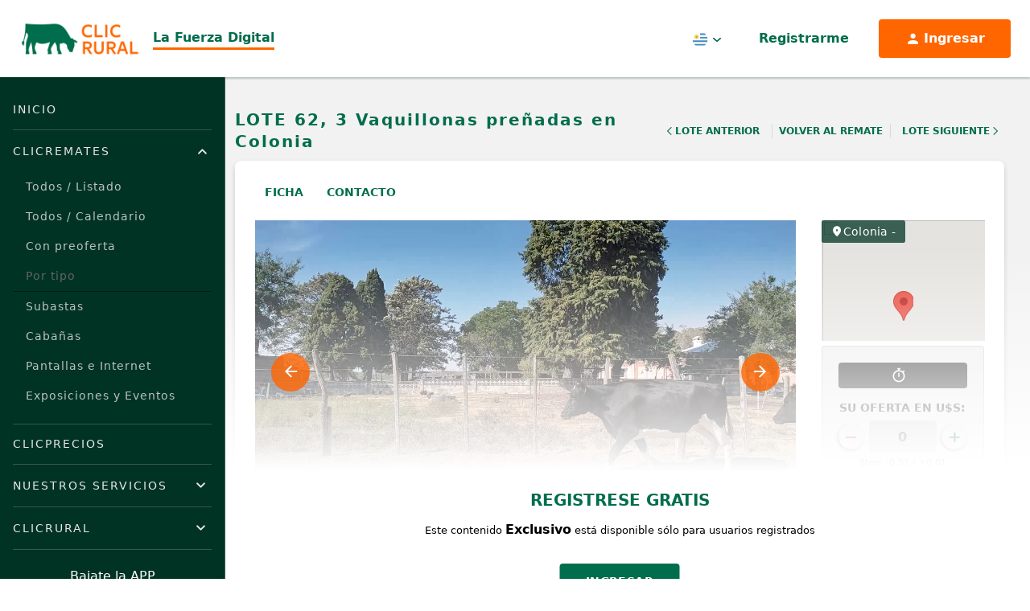

--- FILE ---
content_type: text/html; charset=UTF-8
request_url: https://clicrural.com.uy/lote/206686
body_size: 15632
content:
<!DOCTYPE html>
<html lang="es">
<head>
    <meta charset="utf-8">
    <title>ClicRural - 3 Vaquillonas preñadas en Colonia</title>
    <meta http-equiv="X-UA-Compatible" content="IE=edge">
    <meta name="viewport" content="width=device-width, initial-scale=1">
    <link rel="manifest" href="/manifest.json">
    <meta name="theme-color" content="#0e6d4d"><!-- Acelerate connections to resource-->
    <link rel="preconnect" href="https://fonts.googleapis.com">
    <link rel="preconnect" href="https://fonts.gstatic.com" crossorigin>
    <link rel="preconnect" href="https://www.api.clicrural.com" crossorigin>
    <link rel="preconnect" href="https://maxcdn.bootstrapcdn.com/" crossorigin>

    <link rel="preconnect" href="//clicrural.com.uy" crossorigin>
    <link rel="preconnect" href="//tiempo.com" crossorigin>
    <link rel="preconnect" href="//rural-ftp.com" crossorigin>
    <link rel="preconnect" href="//loading.rural.com.uy" crossorigin>
    <link rel="preconnect" href="//api.clicrural.com" crossorigin>
    <link rel="preconnect" href="//multimedia.rural.com.uy" crossorigin>
    <link rel="preconnect" href="//maxcdn.bootstrapcdn.com" crossorigin>

    <meta name="description" content="El sitio más completo para los productores de Uruguay. Remates, Cabañas, Lotes, Campos, información sobre los escritorios y consignatarios rurales y mucho más. Aplicación para mantener al productor informado y ayudarlo a tomar mejores decisiones.">
    <meta name="keywords" content="ClicRural, consignatarios, remates, ganadería, campos, ofertas ganaderas, escritorios, rural, rurales, noticias, agro en Uruguay, portal, más, completo, Uruguay" />
    <meta name="author" content="clicrural.com">

    
    <!-- ClicRural Metatags -->
    <meta name="twitter:card" content="summary_large_image" /><meta name="twitter:site" content="@clicrural_uy" /><meta name="twitter:title" content="3 Vaquillonas preñadas en Colonia" /><meta name="twitter:description" content="Destacada oferta de vaquillonas holando cursando segundo tercio de gestación. Ganado de buena genética, que sale a la venta por exceso de producción. De buena conformación, bien trabajado. Buena oportunidad para hacerse de este tipo de vientres. RP 4463-6456-6457" /><meta name="twitter:creator" content="@clicrural_uy" /><meta name="twitter:image" content="https://thumbs2.rural-ftp.com/upload/w_600,q_60,o_input/https://ftp.rural-server.com/ofertas/images/G7Rzgqwdh7RG0mOO.png" /><meta property="og:site_name" content="CLICRURAL" /><meta property="og:type" content="article" /><meta property="og:title" content="3 Vaquillonas preñadas en Colonia" /><meta property="og:description" content="Destacada oferta de vaquillonas holando cursando segundo tercio de gestación. Ganado de buena genética, que sale a la venta por exceso de producción. De buena conformación, bien trabajado. Buena oportunidad para hacerse de este tipo de vientres. RP 4463-6456-6457" /><meta property="og:image" content="https://thumbs2.rural-ftp.com/upload/w_600,q_60,o_input/https://ftp.rural-server.com/ofertas/images/G7Rzgqwdh7RG0mOO.png" /><meta itemprop="name" content="3 Vaquillonas preñadas en Colonia" /><meta itemprop="headline" content="Destacada oferta de vaquillonas holando cursando segundo tercio de gestación. Ganado de buena genética, que sale a la venta por exceso de producción. De buena conformación, bien trabajado. Buena oportunidad para hacerse de este tipo de vientres. RP 4463-6456-6457" />
    <link rel="icon" type="image/svg+xml" href="/assets/img/favicon.svg?v=195">
    <link rel="icon" type="image/x-icon" href="https://clicrural.com.uy/assets/favicon.ico?v=195" />

    <!-- Google Fonts -->
    <link rel="stylesheet" href="https://fonts.googleapis.com/css?family=Open+Sans:300,400,500,600,700&amp;display=swap">
    <!-- Custom Stylesheet like Flexslider, Slick, Magnific Popup -->
            <!-- Cookie consent  -->
        <link rel="stylesheet" href="https://clicrural.com.uy/bundles/grupoiterural/css/cookieconsent.css?v=195" media="print" onload="this.media='all'; this.onload=null;">
    
    <!-- Stylesheet Libraries Gulp:  Slick, Animate, etc -->
    <link rel="stylesheet" href="https://clicrural.com.uy/assets/css/libraries.min.css?v=195" media="print" onload="this.media='all'; this.onload=null;">

    <!-- Bootstrap, Custom Styles -->
    <link rel="stylesheet" href="https://clicrural.com.uy/assets/css/base-local.css?v=195">

    <!-- ClicRural CSS -->
    <link rel="stylesheet" href="https://www.api.clicrural.com//assets/css/magnific.popup.css">
    <link rel="stylesheet" href="https://www.api.clicrural.com//assets/css/animate.min.css">
    <link rel="stylesheet" href="https://www.api.clicrural.com//assets/css/livestock/show/form.ofertar.css?v=34">
    <link rel="stylesheet" href="https://www.api.clicrural.com//assets/css/bootstrap-select.min.css">
    <link rel="stylesheet" href="https://www.api.clicrural.com//assets/css/lightbox.min.css">
    <link rel="stylesheet" href="https://www.api.clicrural.com//assets/css/slick.css">
    <link rel="stylesheet" href="https://www.api.clicrural.com//assets/css/slick-theme.css">
    <link rel="stylesheet" href="https://www.api.clicrural.com//assets/css/_custom_styles/grupo-ite-7.css?v=4">
    <link rel="stylesheet" href="https://www.api.clicrural.com//assets/css/livestock/show/3.css?v=7">
    <link rel="stylesheet" href="https://www.api.clicrural.com//assets/css/livestock/alert-subasta.css?v=1">
    <link rel="stylesheet" href="https://www.api.clicrural.com//assets/css/language/lang.livestock.html.css?v=13">
                                                                                            
        <!-- Google tag (gtag.js) -->
        <script async src="https://www.googletagmanager.com/gtag/js?id=G-G0TPQ4LSR8"></script>
        <script>
            window.dataLayer = window.dataLayer || [];
            function gtag(){dataLayer.push(arguments);}
            gtag('js', new Date());

            gtag('config', 'G-G0TPQ4LSR8');
        </script>

        <!-- Google Tag Manager -->
        <script>(function(w,d,s,l,i){w[l]=w[l]||[];w[l].push({'gtm.start':
                    new Date().getTime(),event:'gtm.js'});var f=d.getElementsByTagName(s)[0],
                j=d.createElement(s),dl=l!='dataLayer'?'&l='+l:'';j.async=true;j.src=
                'https://www.googletagmanager.com/gtm.js?id='+i+dl;f.parentNode.insertBefore(j,f);
            })(window,document,'script','dataLayer','GTM-NM77QLW2');</script>
        <!-- End Google Tag Manager -->

        <!-- Google AdSense -->
        <script async src="//pagead2.googlesyndication.com/pagead/js/adsbygoogle.js"></script>
        <script>
            (adsbygoogle = window.adsbygoogle || []).push({
                google_ad_client: "ca-pub-3998975578487073",
                enable_page_level_ads: true
            });
        </script>
        <!-- End Google AdSense -->

        <!-- Matomo -->
        <script>
            var _paq = window._paq = window._paq || [];
            /* tracker methods like "setCustomDimension" should be called before "trackPageView" */
                        _paq.push(['trackPageView']);
            _paq.push(['enableLinkTracking']);
            (function() {
                var u="//matomo.clicrural.com/";
                _paq.push(['setTrackerUrl', u+'matomo.php']);
                _paq.push(['setSiteId', '1']);
                var d=document, g=d.createElement('script'), s=d.getElementsByTagName('script')[0];
                g.async=true; g.src=u+'matomo.js'; s.parentNode.insertBefore(g,s);
            })();
        </script>
        <!-- End Matomo Code -->
        <script src="https://accounts.google.com/gsi/client" async></script>
</head>
<body class="layout-fluid dark lote lang-es_UY">
    <div data-observer-intercept></div>

            <!-- Google Tag Manager (noscript) -->
        <noscript><iframe src="https://www.googletagmanager.com/ns.html?id=GTM-NM77QLW2" height="0" width="0" style="display:none;visibility:hidden"></iframe></noscript>
        <!-- End Google Tag Manager (noscript) -->
    
            <script defer src="/bundles/grupoiterural/js/cookieconsent.js?v=195"></script>
        <script defer src="/bundles/grupoiterural/js/cookieconsent-init.js?v=195"></script>
    
            





<header id="header" class="navbar navbar-default navbar-static-top">

    <div class="navbar-header navbar-dynamic-fixed-top">
      <div class="container">
        <div class="header-brand">
          <a class="navbar-brand" href="/">
            <img width="170" height="45" src="/assets/img/logo.png?v=195" alt="ClicRural">
          </a>
          <p class="site-slogan">
            La Fuerza Digital
          </p>
        </div>

        <div class="header-actions">
          
          <div class="hidden-xs hidden-sm">
            <div class="dropdown dropdown-lang dropdown-top-bar ">
  <button class="btn dropdown-toggle" type="button" id="dropdown-lang-desktop" data-toggle="dropdown" aria-haspopup="true" aria-expanded="true">
    <span class="dropdown-lang-icon dropdown-lang-icon-UY">
      <span class="sr-only">Uruguay</span>
    </span>
    <span class="caret-img"><img src="/assets/img/v2/caret.svg?v=195"></span>
  </button>
  <ul class="dropdown-menu" aria-labelledby="dropdown-lang">
              <li>
        <a href="https://clicrural.com.ar" title="Argentina">
          <span class="dropdown-lang-icon dropdown-lang-icon-AR">
            <span class="sr-only">Argentina</span>
          </span>
        </a>
      </li>
              <li>
        <a href="https://clicrural.cl" title="Chile">
          <span class="dropdown-lang-icon dropdown-lang-icon-CL">
            <span class="sr-only">Chile</span>
          </span>
        </a>
      </li>
              <li>
        <a href="https://clicrural.com.py" title="Paraguay">
          <span class="dropdown-lang-icon dropdown-lang-icon-PY">
            <span class="sr-only">Paraguay</span>
          </span>
        </a>
      </li>
      </ul>
</div>
          </div>

          <div class="navbar-account">
                          <a data-toggle="modal" data-target="#modal-login" href="#tab-1" class="btn btn-ghost btn-with-icon hidden-md hidden-lg modal-login-toggle">
                Ingresar
                <i class="rural-icon-mdi_account"></i>
              </a>
              <a data-toggle="modal" data-target="#modal-login" href="#tab-2" class="btn btn-ghost hidden-xs hidden-sm modal-login-toggle">
                Registrarme</a>
              <a data-toggle="modal" data-target="#modal-login" href="#tab-1" class="btn btn-accent btn-with-icon hidden-xs hidden-sm modal-login-toggle">
                <i class="rural-icon-mdi_account"></i>
                <span>
                  Ingresar</a>
                </span>
                      </div>

          <div class="dropdown dropdown-navbar dropdown-navbar-menu">
            <button type="button" class="btn dropdown-toggle" title="Menú" type="button" id="dropdown-navbar-toggle" aria-haspopup="true" aria-expanded="false">
              <div class="navbar-toggle-bars">
                <span class="icon-bar"></span>
                <span class="icon-bar"></span>
                <span class="icon-bar"></span>
              </div>
              <span class="icon-text sr-only">Menú</span>
            </button>
            <div class="dropdown-menu" aria-labelledby="dropdown-navbar-toggle">
              <div class="dropdown-menu-header hidden-md hidden-lg">
                <div class="dropdown-menu-header-iso">
                  <a href="/">
                    <img width="73px" height="40px" src="/assets/img/iso-positivo.svg?v=195" alt="ClicRural">
                  </a>
                  <p class="site-slogan">
                    La Fuerza Digital
                  </p>
                </div>

                <button type="button" class="btn dropdown-toggle" title="Menú" id="dropdown-navbar-toggle-mobile" type="button" data-toggle="dropdown" aria-haspopup="true" aria-expanded="false">
                  <i class="rural-icon-ic_round-close"></i>
                </button>
              </div>
              <div class="panel-group" role="tablist" aria-multiselectable="true">
                <div class="panel panel-default">
                  <div class="panel-heading">
                    <h4 class="panel-title">
                      <a class="" href="/">Inicio</a>
                    </h4>
                  </div>
                </div>

                <div class="panel panel-default panel-with-collapse">
                  <div class="panel-heading" role="tab" id="heading-clic-remates">
                    <h4 class="panel-title">
                      <a role="button" data-toggle="collapse" data-parent="#accordion-menu" href="#collapse-clic-remates" aria-expanded="true" aria-controls="collapse-clic-remates">
                        ClicRemates
                      </a>
                    </h4>
                  </div>
                  <div id="collapse-clic-remates" class="panel-collapse collapse in" role="tabpanel" aria-labelledby="heading-clic-remates">
                    <div class="panel-body">
                        <a class="" href="/remates/cartelera">Todos / Listado</a>
                        <a class="" href="/calendario-remates">Todos / Calendario</a>
                        <a class="" href="/remates/cartelera?con-preofertas=1">Con preoferta</a>
                        <a href="#" class="disabled" tabindex="-1" role="button" aria-disabled="true" style="pointer-events: none; border-bottom: .5px solid #001e15; color: #646464;">Por tipo</a>
                        <a class="" href="/remates/cartelera?subastas=1">Subastas</a>
                      <a class="" href="/remates/cartelera?tipo-remate%5B0%5D=Caba%C3%B1a&amp;tipo-remate%5B1%5D=Caballos">Cabañas</a>
                      <a class="" href="/remates/cartelera?tipo-remate%5B0%5D=Pantalla&amp;tipo-remate%5B1%5D=Internet">Pantallas e Internet</a>
                      <a class="" href="/remates/cartelera?tipo-remate=Exposici%C3%B3n">Exposiciones y Eventos</a>
                    </div>
                  </div>
                </div>

                
                <div class="panel panel-default">
                  <div class="panel-heading">
                    <h4 class="panel-title">
                      <a class="" href="/ventas-localidad">
                        ClicPrecios
                      </a>
                    </h4>
                  </div>
                </div>

                <div class="panel panel-default panel-with-collapse">
                  <div class="panel-heading" role="tab" id="heading-servicios">
                    <h4 class="panel-title">
                      <a role="button" data-toggle="collapse" data-parent="#accordion-menu" href="#collapse-servicios" aria-expanded="false" aria-controls="collapse-servicios">
                        Nuestros Servicios
                      </a>
                    </h4>
                  </div>

                  <div id="collapse-servicios" class="panel-collapse collapse" role="tabpanel" aria-labelledby="heading-servicios">
                    <div class="panel-body">
                      <a class="" href="/servicios/filmacion">Filmación</a>
                      <a class="" href="/servicios/streaming">Streaming</a>
                      <a class="" href="/servicios/preoferta">Preoferta</a>
                      <a class="" href="/servicios/botonera">Botonera</a>
                      <a class="" href="/servicios/remate-virtual">Remate Virtual</a>
                      <a class="" href="/servicios/subasta-tr">Subasta a tiempo real</a>
                      <a class="" href="/servicios/difusion">Difusión</a>
                      <a class="" href="/servicios/web">Webs</a>
                      <a class="" href="/servicios/app">Apps</a>
                      <a class="" href="/servicios/clicdata">ClicData</a>
                    </div>
                  </div>
                </div>

                <div class="panel panel-default panel-with-collapse">
                  <div class="panel-heading" role="tab" id="heading-clicrural">
                    <h4 class="panel-title">
                      <a role="button" data-toggle="collapse" data-parent="#accordion-menu" href="#collapse-clicrural" aria-expanded="false" aria-controls="collapse-clicrural">
                        ClicRural
                      </a>
                    </h4>
                  </div>

                  <div id="collapse-clicrural" class="panel-collapse collapse" role="tabpanel" aria-labelledby="heading-servicios">
                    <div class="panel-body">
                      <a href="/nosotros" class="">¿Quiénes somos?</a>
                      <a href="/contacto?pais=uy" class="">Contactanos</a>
                      <a href="/identidad-corporativa" class="">Identidad Corporativa</a>
                    </div>
                  </div>
                </div>
              </div>

              <div class="hidden-md hidden-lg">
                <div class="dropdown dropdown-lang dropdown-top-bar ">
  <button class="btn dropdown-toggle" type="button" id="dropdown-lang-mobile" data-toggle="dropdown" aria-haspopup="true" aria-expanded="true">
    <span class="dropdown-lang-icon dropdown-lang-icon-UY">
      <span class="sr-only">Uruguay</span>
    </span>
    <span class="caret-img"><img src="/assets/img/v2/caret.svg?v=195"></span>
  </button>
  <ul class="dropdown-menu" aria-labelledby="dropdown-lang">
              <li>
        <a href="https://clicrural.com.ar" title="Argentina">
          <span class="dropdown-lang-icon dropdown-lang-icon-AR">
            <span class="sr-only">Argentina</span>
          </span>
        </a>
      </li>
              <li>
        <a href="https://clicrural.cl" title="Chile">
          <span class="dropdown-lang-icon dropdown-lang-icon-CL">
            <span class="sr-only">Chile</span>
          </span>
        </a>
      </li>
              <li>
        <a href="https://clicrural.com.py" title="Paraguay">
          <span class="dropdown-lang-icon dropdown-lang-icon-PY">
            <span class="sr-only">Paraguay</span>
          </span>
        </a>
      </li>
      </ul>
</div>
              </div>

              
<div class="app-store app-store-sm app-store-navbar mt-auto">
  <div class="mb-2 text-center">Bajate la APP</div>
  <ul class="list-unstyled list-appstore">
    <li>
      <a href="https://play.google.com/store/apps/details?id=com.ruraluy.app&amp;hl=es_419&amp;referrer=none" target="_blank">
        <img width="60" height="60" loading="lazy" class="img-responsive" src="/assets/img/v2/playstore.png?v=195" alt="ClicRural App PlayStore">
      </a>
    </li>
    <li class="">
      <a href="https://itunes.apple.com/us/app/rural-uy/id1042388564?ls=1&amp;mt=8" target="_blank">
        <img width="60" height="60" loading="lazy" class="img-responsive" src="/assets/img/v2/appstore.png?v=195" alt="ClicRural App Apple Store">
      </a>
    </li>
  </ul>
</div>

              
<ul class="list-inline list-unstyled list-social-icons">
  <li><a href="https://www.facebook.com/clicrural.com.uy" target="_blank" aria-label="Facebook ClicRural"><i class="rural-icon-ic_round-facebook" style="color: #fff"></i></a></li><li><a href="https://twitter.com/clicrural_uy" target="_blank" aria-label="Twitter ClicRural"><i class="rural-icon-pajamas_twitter" style="color: #fff"></i></a></li><li><a href="https://www.instagram.com/clicrural_uy" target="_blank" aria-label="Instagram ClicRural"><i class="rural-icon-mdi_instagram" style="color: #fff"></i></a></li><li><a href="https://www.linkedin.com/company/clicrural" target="_blank" aria-label="Linkedin ClicRural"><i class="rural-icon-mdi_linkedin" style="color: #fff"></i></a></li><li><a href="https://www.youtube.com/channel/UChL8vO-VeHBRUXI9_iQK6PQ" target="_blank" aria-label="Youtube ClicRural"><i class="rural-icon-mdi_youtube" style="color: #fff"></i></a></li></ul>
            </div>
          </div>
        </div>
      </div><!-- /.container-fluid -->
    </div>

</header>

<script type="text/javascript">
        var audio = document.getElementById("audioCarve");
        var btnCarve = document.getElementById("btnCarve");

        function playRadio() {
            if (audio.paused) {
                audio.play();
                btnCarve.style.background = "url(../assets/img/icons/pause.png) no-repeat";
                btnCarve.style.backgroundSize = "contain";
            }
            else {
                audio.pause();
                btnCarve.style.background = "url(../assets/img/icons/play.png) no-repeat";
                btnCarve.style.backgroundSize = "contain";
            }
        }
    </script>
    
    <main class="wrappper page-offset">
          <input type="hidden" id="og_id" value="206686">
  <input id="r_id" type="hidden" value="21485">
  <input id="livestock_single_window_id" type="hidden" value="206686">
  <input type="hidden" id="fecha" value="SinFecha">
  <input type="hidden" id="promedio" value="0">
  <input id="category_id" type="hidden" value="328">
  <input id="p_id" type="hidden" value="1">
  <input id="country_code" type="hidden" value="uy">
  <input id="r_aceptar_bids_monto_inferior" type="hidden" value="0">
  <input id="r_mostrar_rps_ofertados" type="hidden" value="0">
  <input id="r_igualar_seleccion" type="hidden" value="0">
  <input id="livestock_rps" type="hidden"
         value="">

                    <article class="lot-content bg-light card-follow freemium" id="lote"
     data-favorite-type="lote"
    data-favorite-id=206686
  >
    <header class="lot-header lot-header-uy">
      <div class="container">
        <div class="lot-header-info">
          <div class="lot-header-title">
            <h1>LOTE 62,  3 Vaquillonas preñadas en Colonia</h1>
                      </div>

            <nav class="lot-pagination" aria-label="Navegación de Lotes">
          <ul class="list-unstyled">
                  <li class="prev">
            <a href="/lote/206181">
              <svg width="24" height="24" viewBox="0 0 24 24" fill="none" xmlns="http://www.w3.org/2000/svg">
                <path fill-rule="evenodd" clip-rule="evenodd" d="M9.41412 12L16.707 19.2929L15.2928 20.7071L6.58569 12L15.2928 3.29291L16.707 4.70712L9.41412 12Z" fill="#006d4c"/>
              </svg>
              Lote Anterior
            </a>
          </li>
                          <li class="listing">
            <a href="/remate/21485">
              Volver al remate
            </a>
          </li>
                          <li class="next">
            <a href="/lote/206191">
              Lote Siguiente
              <svg width="24" height="24" viewBox="0 0 24 24" fill="none" xmlns="http://www.w3.org/2000/svg">
                <path fill-rule="evenodd" clip-rule="evenodd" d="M14.5859 12L7.29297 4.70712L8.70718 3.29291L17.4143 12L8.70718 20.7071L7.29297 19.2929L14.5859 12Z" fill="#006d4c"/>
              </svg>
            </a>
          </li>
              </ul>
      </nav>
        </div>

      </div>
    </header>

    <section class="lot-body">
      <div class="container">
        <div class="lot-body-box">
          <div class="lot-body-tabs">
            <ul class="nav nav-pills nav-custom-pills" role="tablist">
                              <li role="presentation"><a class="smooth-scroll-rural" href="#lot-info" aria-controls="lot-info"
                                           role="tab" data-toggle="tab">Ficha</a></li>
                            <li role="presentation"><a class="smooth-scroll-rural" href="#lot-contact" aria-controls="lot-contact"
                                         role="tab" data-toggle="tab">Contacto</a></li>

                              <li role="presentation" class="hidden-sm hidden-md hidden-lg"><a class="smooth-scroll-rural" href="#lot-offer" aria-controls="lot-offer"
                                           role="tab" data-toggle="tab">Ofertar</a></li>
                          </ul>
                          <p class="lot-body-tabs-location hidden-sm hidden-md hidden-lg">
                <i class="rural-icon-ic_round-location-on"></i>Colonia - 
              </p>
                      </div>

          
          <div class="lot-body-main">

            <div class="row">

                            <div class="col-sm-8 col-md-9">
                                                                                <div class="lot-media">
                  
                  
                                      <div class="slides slides-lot-media">
                                              <div class="slide-item">
                                                      <style>
                                video::-internal-media-controls-download-button {
                                    display: none;
                                }
                            </style>
                            <div class="embed-responsive embed-responsive-16by9">
                              <video id="livestock_mp4_video" class="video-frame embed-responsive-item" height="333"
                                     controls autoplay loop muted playsinline controlslist="nodownload">
                                <source src="https://ftp.rural-server.com/ofertas/videos/GoANcgrsad8oz65y.mp4" type="video/mp4">
                              </video>
                            </div>
                                                  </div>
                      
                      
                      
                                                                  
                                              <div class="slide-item">
                          <div class="embed-responsive embed-responsive-16by9">
                            <a class="image-zoom-container embed-responsive-img embed-responsive-item " href="https://thumbs2.rural-ftp.com/upload/w_1060,q_100,o_input/https://ftp.rural-server.com/ofertas/images/G7Rzgqwdh7RG0mOO.png">
                              <img class="img-responsive lot-body-main-image zoomImg" src="https://thumbs2.rural-ftp.com/upload/w_900,q_85,o_input/https://ftp.rural-server.com/ofertas/images/G7Rzgqwdh7RG0mOO.png" alt="Lote 3 Vaquillonas preñadas en Colonia">
                            </a>
                          </div>
                        </div>
                      
                    </div>
                                  </div>

                <div class="lot-body-info lot-body-section lot-body-container">
                  <div class="lot-body-info-features" id="lot-info">
                    <div class="lot-body-main-header">
                      <h2 class="section-title section-title-features">
                        Ficha del Lote
                      </h2>

                      <span>
                        Identificador:
                        #206686
                      </span>
                    </div>

                                          <ul class="list-unstyled lot-list-features">

                                                  <li>
                            <div class="feature-icon">
                              <img src="/assets/img/v2/cantidad.svg?v=195" alt="">
                              <span>Cantidad:</span>
                            </div>
                            <div class="feature-label">
                              3
                            </div>
                          </li>
                        
                                                  <li>
                            <div class="feature-icon">
                              <img src="/assets/img/v2/categoria.svg?v=195" alt="">
                              <span>Categoría:</span>
                            </div>
                            <div class="feature-label">
                              Vaquillonas preñadas
                            </div>
                          </li>
                        
                        
                        
                        
                        
                                                  
                                                  
                                              </ul>
                                      </div>

                  
                  
                  
                  

                  <div class="lot-body-info-table">

                                          <p class="mb-3 lot-details">
                        <b class="lot-body-info-label mb-3">Descripción:</b> <br />
                        Destacada oferta de vaquillonas holando cursando segundo tercio de gestación. Ganado de buena genética, que sale a la venta por exceso de producción. De buena conformación, bien trabajado. Buena oportunidad para hacerse de este tipo de vientres. RP 4463-6456-6457
                      </p>
                                        <div class="table-responsive">
                      <table class="table lot-table lot-table-features mb-0">
                        <tbody>
                        
                        
                        
                        
                        
                        
                        
                        
                        
                        
                        
                        
                        
                        
                        
                                                  <tr>
                            <th class="">Raza</th>
                            <td><p>Holando</p></td>
                          </tr>
                        
                        
                                                                                                
                        
                        
                        
                        
                        
                        
                        
                        
                        
                        
                        
                        
                        
                        
                        
                        
                        
                        
                        
                        
                        
                        
                        
                        
                        
                        
                        
                        
                        
                        
                        
                                                                        </tbody>
                      </table>

                    </div>

                                      </div>


                                  </div>

                
                
              </div>

                            <div class="col-sm-4 col-md-3 lot-sidebar">
                
                                
                                  <div class="lot-mapa-frame-wrapper hidden-xs">
                    <h3 class="lot-mapa-frame-location"><i class="rural-icon-ic_round-location-on"></i>Colonia - </h3>                    <iframe class="lot-mapa-frame" height="auto" frameborder="0" wmode="Opaque"
                            allowfullscreen="" src="https://www.api.clicrural.com/api/mapa/1085?departamento=4&amp;localidad="></iframe>
                  </div>
                
                  
                                                  <div class="form-ofertar-lote-wrapper">
  <a href="#" class="toggle-form-ofertar hidden" aria-expanded="false" role="button">
    Ofertar
    <svg width="28" height="24" viewBox="0 0 28 24" fill="none" xmlns="http://www.w3.org/2000/svg">
      <path fill-rule="evenodd" clip-rule="evenodd" d="M14 7.75069L2.27389 20L0 17.6247L14 3L28 17.6247L25.7261 20L14 7.75069Z" fill="#000" />
    </svg>
  </a>
  <input id="ofertar_og_id" type="hidden" value="206686">
  <input id="ofertar_r_id" type="hidden" value="21485">
  <input id="ofertar_p_id" type="hidden" value="1">
  <input id="ofertar_subasta_id" type="hidden" value="">
  <input id="ofertar_empresa_id" type="hidden" value="0">
  <input id="ofertar_livestock_single_window_id" type="hidden" value="206686">
  <input class="fin_programada" id="ofertar_fecha" type="hidden" value="SinFecha">
  <input id="ofertar_country_code" type="hidden" value="">
  <input id="ofertar_credito_online" type="hidden" value="aval">
  <input id="ofertar_moneda" type="hidden" value="U$S">
  <input id="ofertar_peso" type="hidden" value="0">
  <input id="ofertar_cantidad_animales" type="hidden" value="3">
  <input id="ofertar_cant_cuotas" type="hidden" value=1>
  <input id="enable_offers" type="hidden" value="0">
  <input id="preofertas_cerradas" type="hidden" value="0">
  <input id="r_admitir_preofertas" type="hidden" value="1">
  <input class="limite_programada" type="hidden" value="">
  <input id="pujas_anonimas" type="hidden" value="1">
  <input id="r_tipo_hidden" type="hidden" value="hacienda">

  <div
   data-title="62"
   id="lot-offer"
   class="form-ofertar-lote form-ofertar-lote-206686 form-ofertar-lote-tipo-base mb-4">

        <div
      class="form-ofertar-lote-offer-wrapper">
      <!-- arranca en hidden para ocultar box vacio -->
      <div class="form-ofertar-lote-timer hidden">
        <svg class="timer-icon" width="24" height="24" viewbox="0 0 24 24" fill="none" xmlns="http://www.w3.org/2000/svg">
          <g id="24 / time / stopwatch">
            <path id="icon" fill-rule="evenodd" clip-rule="evenodd" d="M11 4.05493V3H10V1H14V3H13V4.05493C14.7355 4.24678 16.3223 4.9321 17.6169 5.96747L19.2913 4.28566L20.7087 5.69677L19.0313 7.38152C20.2633 8.92132 21 10.8746 21 13C21 17.9706 16.9706 22 12 22C7.02944 22 3 17.9706 3 13C3 8.36745 6.50005 4.55237 11 4.05493ZM12 20C15.866 20 19 16.866 19 13C19 9.13401 15.866 6 12 6C8.13401 6 5 9.13401 5 13C5 16.866 8.13401 20 12 20ZM13 14V8H11V14H13Z" fill="black"/>
          </g>
        </svg>
        <svg class="alert-icon" width="24" height="24" viewbox="0 0 24 24" fill="none" xmlns="http://www.w3.org/2000/svg">
          <g id="24 / notifications / alert-triangle">
            <path id="icon" fill-rule="evenodd" clip-rule="evenodd" d="M22.4415 15.9532L15.4362 3.97762C14.7329 2.7584 13.4221 2.00166 12.0045 2C10.5867 1.99834 9.2754 2.75196 8.56336 3.97767L1.55543 15.9576C0.828751 17.1795 0.812312 18.7105 1.51618 19.9592C2.22063 21.2089 3.53966 21.9866 4.9744 21.9983L19.0123 21.9983C20.4619 21.9842 21.7784 21.2089 22.4828 19.9603C23.1863 18.7132 23.1706 17.1856 22.4415 15.9532ZM3.27808 16.9737L10.2912 4.98491C10.6464 4.37354 11.2978 3.99918 12.0021 4C12.7064 4.00083 13.3576 4.37673 13.7068 4.98222L20.7177 16.9672C21.0852 17.5885 21.0931 18.3533 20.7408 18.9777C20.3881 19.603 19.7287 19.9913 19.0025 19.9984L4.98253 19.9983C4.27193 19.9925 3.61123 19.6029 3.25844 18.9771C2.90604 18.3519 2.91427 17.5855 3.27808 16.9737ZM12.0003 17.9983C12.5528 17.9983 13.0007 17.5506 13.0007 16.9983C13.0007 16.4461 12.5528 15.9983 12.0003 15.9983C11.4479 15.9983 11 16.4461 11 16.9983C11 17.5506 11.4479 17.9983 12.0003 17.9983ZM13.0036 7.99835H11.003V14.9983H13.0036V7.99835Z" fill="black"/>
          </g>
        </svg>
        <span id="span-subtitle-206686" class="lot-card-timer fs-xs-80- span-subtitle-grupo-"></span>
      </div>

      
      <div class="form-ofertar-status-wrapper">
        <div
          id="ribbon-lote-preofertas-206686" class="form-ofertar-status status-info">
          <!-- Texto del status de la oferta y usuario -->
          <span id="user_status_206686" class=""></span>
          <span id="text-lote-preofertas-206686">Aún no tiene ofertas</span>
          <span id="text-lote-comprador-preofertas-206686" class="hidden"></span>
          <span id="value-lote-preofertas-206686"></span>
          <!-- Texto del status de la oferta cuando no es anonima. A quien se vende-->
        </div>
        <div class="form-ofertar-status-credito"></div>
      </div>

      <div class="form-ofertar-lote-creditable">

        <div class="form-ofertar-bootstrap-select-group">

                    
          
                              <div class="form-group form-group-plazo hidden">
            <label for="form-ofertar-plazo">Plazo:</label>
            <select class="selectpicker" id="form-ofertar-plazo" title="Seleccione" autocomplete="off">
                              <option value="1">Contado</option>
                              <option value="2">30 días</option>
                              <option value="22">45 días</option>
                              <option value="3">60 días</option>
                              <option value="4">90 días</option>
                              <option value="5">120 días</option>
                              <option value="6">180 días</option>
                              <option value="64">Contado, 30 y 60 dias</option>
                                        </select>
          </div>

          
          
        </div>

          <div class="form-ofertar-form-controls">
                        <input id="ofertar_offer_email" type="hidden" value="">
            <input id="ofertar_price" type="hidden" value="0">
            <input id="ofertar_min_price" type="hidden" value="0">
            <input id="ofertar_max_price" type="hidden" value="0">
            <input id="ofertar_step" type="hidden" value="0">
            <input id="ofertar_tipo_text" type="hidden" value="">

                          <div class="custom-input-step">
                <label for="offer_value" class="">Su Oferta  en U$S:
                  </label>
                <button type="button" class="btn btn-number btn-minus custom-input-step-minus" data-type="minus" data-field="quant[1]">
                  &minus;
                </button>
                                  <div class="form-group form-group-custom-value" data-moneda="">
                    <input id="offer_value" type="text" class="form-control form-control-step no-spinner" disabled value="" data-precio-inicial="" data-moneda="" step="0" min="0" max="0" autocomplete="off">
                  </div>
                                <button type="button" class="btn btn-number btn-plus custom-input-step-plus" data-type="plus" data-field="quant[1]">
                  &plus;
                </button>
              </div>
                      </div>

                  <div class="form-ofertar-step-text">
            <span class="form-control-help-text text-center">
              Step: -0,01
              / +0,01
            </span>
          </div>
        
        <div class="form-ofertar-programada hidden" data-enabled=0 data-mdr=1>
          <div class="form-ofertar-programada-panel form-programada" data-toggle="tooltip" data-placement="top" title="La información de esta puja está encriptada, es confidencial y anónima, no será accesible para el rematador en ningún momento de la subasta.">
            <button class="btn btn-toggle-programada" type="button" data-toggle="collapse" data-target="#form-programada-collapse-206686" aria-expanded="false" aria-controls="form-programada-collapse-206686">
              <svg xmlns="http://www.w3.org/2000/svg" viewBox="0 0 448 512"><path d="M80 192V144C80 64.47 144.5 0 224 0C303.5 0 368 64.47 368 144V192H384C419.3 192 448 220.7 448 256V448C448 483.3 419.3 512 384 512H64C28.65 512 0 483.3 0 448V256C0 220.7 28.65 192 64 192H80zM144 192H304V144C304 99.82 268.2 64 224 64C179.8 64 144 99.82 144 144V192z"/></svg> Programar puja hasta:
            </button>
            <div class="collapse" id="form-programada-collapse-206686">
              <label for="input-oferta-programada-206686"  class="form-programada-title sr-only">
                Programar puja hasta
                <svg width="24" height="24" viewbox="0 0 24 24" fill="none" xmlns="http://www.w3.org/2000/svg">
                  <g id="24 / security / lock">
                    <path id="icon" fill-rule="evenodd" clip-rule="evenodd" d="M7 7V10H6C4.93165 10 4 10.7764 4 11.8333V20.1667C4 21.2236 4.93165 22 6 22H18C19.0684 22 20 21.2236 20 20.1667V11.8333C20 10.7764 19.0684 10 18 10H17V7C17 4.23858 14.7614 2 12 2C9.23858 2 7 4.23858 7 7ZM15 7V10H9V7C9 5.34315 10.3431 4 12 4C13.6569 4 15 5.34315 15 7ZM6 20V12H18V20H6ZM13 16C13 16.5523 12.5523 17 12 17C11.4477 17 11 16.5523 11 16C11 15.4477 11.4477 15 12 15C12.5523 15 13 15.4477 13 16Z" fill="white"/>
                  </g>
                </svg>
              </label>
                                                                                                              <div class="custom-input-programada">
                  <input value="" id="input-oferta-programada-206686" type="text" class="form-control form-control-programada form-control-programada-range">
                </div>
                <div class="form-control-price-programada" id="form-control-price-programada-206686">
                  <div class="form-control-price-programada-input">
                    <label for="input-range-programada-206686" class="form-control-label sr-only">Aumentar puja programada</label>
                    <div class="form-programada-range-wrapper">
                      <div class="form-programada-range-value" id="input-range-programada-min-206686">
                        0.02
                      </div>
                      <input type="range" min="0.02" max="0.2" value="0.02" step="0.01" id="input-range-programada-206686" data-lot-id="206686">
                      <div class="form-programada-range-value" id="input-range-programada-max-206686">
                        0.2
                      </div>
                    </div>
                  </div>
                </div>
                          </div>
          </div>
        </div>

        <div class="form-group form-group-obs hidden">
          <input id="offer_observaciones_text" class="form-control" type="text" placeholder="Observaciones...">
        </div>
                  <p class="hidden">
            <em>**</em>
          </p>
        
        <div class="form-ofertar-cta">
          <a id="btn_ofertar_login" class="btn btn-offers btn-login hidden" data-toggle="modal" data-target="#modal-login" href="#">
            <svg width="24" height="24" viewbox="0 0 24 24" fill="none" xmlns="http://www.w3.org/2000/svg" aria-hidden="true">
              <g id="24 / security / lock">
                <path id="icon" fill-rule="evenodd" clip-rule="evenodd" d="M7 7V10H6C4.93165 10 4 10.7764 4 11.8333V20.1667C4 21.2236 4.93165 22 6 22H18C19.0684 22 20 21.2236 20 20.1667V11.8333C20 10.7764 19.0684 10 18 10H17V7C17 4.23858 14.7614 2 12 2C9.23858 2 7 4.23858 7 7ZM15 7V10H9V7C9 5.34315 10.3431 4 12 4C13.6569 4 15 5.34315 15 7ZM6 20V12H18V20H6ZM13 16C13 16.5523 12.5523 17 12 17C11.4477 17 11 16.5523 11 16C11 15.4477 11.4477 15 12 15C12.5523 15 13 15.4477 13 16Z" fill="white"/>
              </g>
            </svg>
            <span>
              Iniciar sesión para ofertar
            </span>
          </a>
          <a id="btn_ofertar" onclick="ofertarPorLoteModal()" href="javascript:void(0);" class="btn btn-ofertar btn-offers disabled hidden">
            <span>
              Ofertar
            </span>
          </a>
                  </div>

              </div>

    </div>

          <div id="subasta_panel_list" class="form-ofertar-list">
        <a class="" role="button" data-toggle="collapse" href="#collapseOffersTable" aria-expanded="false" aria-controls="collapseOffersTable">
          <img src="/assets/img/v2/listado-ofertas.svg?v=195" alt="">
          <span id="offers-table-label">
                          Listado de
              preofertas
                      </span>
          <span class="caret-img"><img src="/assets/img/v2/caret.svg?v=195"></span>
        </a>
        <div class="collapse" id="collapseOffersTable">
          <div class="form-ofertar-list-table-wrapper">
            <table class="table">
              <thead>
                <th>U$S</th>
                                <th>Fecha/Hora</th>
                <th>Estado</th>
                <th class="hidden"></th>
              </thead>
              <tfoot id="tfoot_ofertas">
                <tr>
                  <th colspan="3">Este lote aún no tiene preofertas.</th>
                </tr>
              </tfoot>
              <tbody id="tbody_ofertas"></tbody>
            </table>
          </div>
        </div>

      </div>
      </div>
</div>

<!-- Modal Compre Ya -->

<!-- Modal Confirmar Bid -->
  <div class="modal modal-confirm-bid fade" id="modal-confirm-bid" tabindex="-1" role="dialog" aria-label="Confirmar la oferta">
    <div class="modal-dialog" role="document">
      <div class="modal-content">
        <button type="button" class="close" data-dismiss="modal" aria-label="Cerrar">
          <svg aria-hidden="true" class="" fill="currentColor" viewBox="0 0 20 20" xmlns="http://www.w3.org/2000/svg">
            <path fill-rule="evenodd" d="M4.293 4.293a1 1 0 011.414 0L10 8.586l4.293-4.293a1 1 0 111.414 1.414L11.414 10l4.293 4.293a1 1 0 01-1.414 1.414L10 11.414l-4.293 4.293a1 1 0 01-1.414-1.414L8.586 10 4.293 5.707a1 1 0 010-1.414z" clip-rule="evenodd"></path>
          </svg>
        </button>
        <div class="modal-body">
          <svg aria-hidden="true" class="" fill="none" stroke="currentColor" viewBox="0 0 24 24" xmlns="http://www.w3.org/2000/svg">
            <path stroke-linecap="round" stroke-linejoin="round" stroke-width="2" d="M12 8v4m0 4h.01M21 12a9 9 0 11-18 0 9 9 0 0118 0z"></path>
          </svg>
          <p class="modal-body-copy"></p>
        </div>
        <div class="modal-footer">
          <button type="button" class="btn btn-default" data-dismiss="modal">Cancelar</button>
          <button type="button" class="btn btn-primary btn-confirm-bid btn-confirm-bid-modal" id="btn-confirm-bid-modal"><span>Enviar oferta</span></button>
          <label for="confirm_bid" class="modal-confirm-bid-check js-modal-confirm-bid-check">
            <input type="checkbox" name="confirm_bid" id="confirm_bid" autocomplete="off">
            <small>
              No volver a mostrar este mensaje.
            </small>
            <span data-toggle="tooltip" data-placement="top" title="No se volverá a mostrar el mensaje de confirmación.">
              <svg width="24" height="24" viewBox="0 0 24 24" fill="none" xmlns="http://www.w3.org/2000/svg">
                <path d="M11 18H13V16H11V18ZM12 2C10.6868 2 9.38642 2.25866 8.17317 2.7612C6.95991 3.26375 5.85752 4.00035 4.92893 4.92893C3.05357 6.8043 2 9.34784 2 12C2 14.6522 3.05357 17.1957 4.92893 19.0711C5.85752 19.9997 6.95991 20.7362 8.17317 21.2388C9.38642 21.7413 10.6868 22 12 22C14.6522 22 17.1957 20.9464 19.0711 19.0711C20.9464 17.1957 22 14.6522 22 12C22 10.6868 21.7413 9.38642 21.2388 8.17317C20.7362 6.95991 19.9997 5.85752 19.0711 4.92893C18.1425 4.00035 17.0401 3.26375 15.8268 2.7612C14.6136 2.25866 13.3132 2 12 2ZM12 20C7.59 20 4 16.41 4 12C4 7.59 7.59 4 12 4C16.41 4 20 7.59 20 12C20 16.41 16.41 20 12 20ZM12 6C10.9391 6 9.92172 6.42143 9.17157 7.17157C8.42143 7.92172 8 8.93913 8 10H10C10 9.46957 10.2107 8.96086 10.5858 8.58579C10.9609 8.21071 11.4696 8 12 8C12.5304 8 13.0391 8.21071 13.4142 8.58579C13.7893 8.96086 14 9.46957 14 10C14 12 11 11.75 11 15H13C13 12.75 16 12.5 16 10C16 8.93913 15.5786 7.92172 14.8284 7.17157C14.0783 6.42143 13.0609 6 12 6Z" fill="#003324" />
              </svg>
            </span>
          </label>
        </div>
      </div>
    </div>
  </div>

  <script src="https://code.jquery.com/jquery-3.7.1.min.js" integrity="sha256-/JqT3SQfawRcv/BIHPThkBvs0OEvtFFmqPF/lYI/Cxo=" crossorigin="anonymous"></script>
  <script src="https://clicrural.com.uy/assets/js/programadas.min.js?v=195"></script>
                
                                    <div class="widget widget-publicidad">
        <div class="widget-publicidad-slide">
                            <div class="widget-publicidad-slide-item">
                    <a href="https://www.pgw.com.uy" class="widget-publicidad-slide-item-link" target="_blank"><img src="https://ftp.rural-server.com/avisos/images/s7HqpwrXKNbDk7VP.gif" alt="PGG Wrightson Seeds"></a>
                </div>
                    </div>
    </div>

    <script>
        document.addEventListener('DOMContentLoaded', function() {
            const slides = document.querySelectorAll('.widget-publicidad-slide-item');
            const slideContainer = document.querySelector('.widget-publicidad-slide');
            let currentIndex = 0;

            function showNextSlide() {
                currentIndex = (currentIndex + 1) % slides.length;
                slideContainer.style.transform = `translateX(-${currentIndex * 100}%)`;
            }

            setInterval(showNextSlide, 3000);
        });

    </script>





                                  <div class="lot-box-views">
                    <div class="lot-box-views-content">
                      <div class="lot-box-views-header">
                        <div class="lot-box-views-title">
                          <h3 class="lot-box-views-qty">
                            15
                          </h3>
                          <span class="lot-box-views-suptitle">
                            Visualizaciones
                          </span>
                        </div>
                        <div class="lot-box-views-icon">
                          <i class="rural-icon-fa-solid_eye"></i>
                        </div>
                      </div>
                      <span class="lot-box-views-powered">
                        <a href="/consignatario/clic-data" target="_blank">
                          <i class="rural-icon-eos-icons_big-data-outlined"></i>
                          <span>ClicData</span>
                        </a>
                      </span>
                    </div>
                  </div>
                              </div>

                            <div class="col-sm-8 col-md-9 lot-contact">

                <div class="lot-body-contact lot-body-section" id="lot-contact">
                  <h2 class="section-title mx-auto text-center">Contacto</h2>
                  <div class="lot-body-inner-content">
                                          <ul class="list-unstyled lot-body-contact-info">
                                                  <li>
                            <b class="contact-info-label">Comercial a cargo</b>:
                            Emanuel Celedón
                          </li>
                                                                          <li>
                            <b class="contact-info-label">Empresa</b>:
                            Celedón Mediza Negocios Rurales
                          </li>
                                              </ul>
                    
                    <div id="c_alerts_msg" class="col-lg-12"></div>
                    <form class="lot-contact-form" id="livestock-contacto" method="POST"
                          action="https://www.api.clicrural.com/api/livestock/206686/contact">
                      <input type="hidden" name="l_contacto" class="form-control" id="l_contacto"
                             value="emanuel@celedonmediza.com">
                      <div class="row">
                        <div class="col-sm-6 ">
                          <div class="form-group">
                            <label for="inputName">Nombre<sup class="">*</sup>:</label>
                            <input type="text" name="nombre" class="form-control" id="inputName"
                                   value="">
                          </div>
                        </div>
                          <div class="col-sm-6 ">
                              <div class="form-group">
                                  <label for="inputTelefono">Teléfono<sup class="">* </sup>:</label>
                                  <input type="number" name="telefono" class="form-control" id="telefono"
                                         value="">
                              </div>
                          </div>
                        <div class="col-sm-12 ">
                          <div class="form-group">
                            <label for="inputEmail">E-mail<sup class="">* </sup>:</label>
                            <input type="email" name="email" class="form-control" id="email"
                                   value="">
                          </div>
                        </div>
                        <div class="col-sm-12">
                          <div class="form-group">
                            <label for="inputMensaje">Mensaje</label>
                            <textarea id="inputMensaje" name="mensaje" class="form-control"></textarea>
                          </div>
                        </div>
                      </div>
                      <input type="hidden" name="url" class="form-control" id="l_url"
                             value="app_main_oferta_4">

                                            <div class="form-actions">
                        <button type="submit" class="btn btn-primary">Enviar</button>
                      </div>
                    </form>
                  </div>
                </div>
              </div>
            </div>
          </div>

        </div>
      </div>
    </section>

          <div class="freemium-login">
  <h4>Registrese gratis</h4>
  <p>Este contenido <b>Exclusivo</b> está disponible sólo para usuarios registrados</p>
  <a data-toggle="modal" data-target="#modal-login" href="#" class="btn btn-primary btn-up">
    Ingresar
  </a>
</div>
    
    
  </article>

  

                            
                    <div class="container container-boxed">
                            <div class="row">
                                    <div class="col-md-12 container-body">
                                        </div>
                                </div>
                        </div>
          
            </main><!-- end-wrapper -->

        
            <div class="footer page-offset" id="footer">
    <div class="container">
        <div class="footer-col-wrapper">
          <div class="hidden-sm hidden-md hidden-lg">
            <img loading="lazy" class="footer-logo" width="108" height="30" src="/assets/img/iso-alt-positivo.svg?v=195" alt="ClicRural">
          </div>
          <div class="footer-menu">
            <ul class="list-unstyled footer-menu-links m-0">
              <li>
                <a href="/terminos-condiciones" class="dropdown-item">Términos y Condiciones</a>
              </li>
              <li>
                <a href="/politica-privacidad" class="dropdown-item">Política de Privacidad</a>
              </li>
              <li>
                <a href="/contacto?pais=uy" class="">Contactanos</a>
              </li>
            </ul>
          </div>
          <div class="footer-last-col footer-menu-lang">
            <img src="/assets/img/icons/sello-bienestar.png?v=195" class="img-responsive footer-logo-bienestar" data-toggle="modal" data-target="#modal-bienestar" alt="Logo bienestar animal">
            <div class="lang-selector">
  <ol class="lang-selector-list">
    <li>
      <div class="lang-selector-item active">
        <span><img loading="lazy" width="32" height="32" src="/assets/img/v2/uy-flag.svg?v=195" alt="Uruguay"/></span>
        <span>
          Uruguay
        </span>
      </div>
    </li>
    <li>
      <ol class="list-unstyled">
                          <li>
            <a class="lang-selector-item" href="https://clicrural.com.ar" title="Argentina">
              <span><img loading="lazy" width="32" height="32" src="/assets/img/v2/ar-flag.svg?v=195" alt="Argentina"/></span>
              <span class="sr-only">
            Argentina
          </span>
            </a>
          </li>
                          <li>
            <a class="lang-selector-item" href="https://clicrural.cl" title="Chile">
              <span><img loading="lazy" width="32" height="32" src="/assets/img/v2/cl-flag.svg?v=195" alt="Chile"/></span>
              <span class="sr-only">
            chile
          </span>
            </a>
          </li>
                          <li>
            <a class="lang-selector-item" href="https://clicrural.com.py" title="Paraguay">
              <span><img loading="lazy" width="32" height="32" src="/assets/img/v2/py-flag.svg?v=195" alt="Paraguay"/></span>
              <span class="sr-only">
            Paraguay
          </span>
            </a>
          </li>
              </ol>
    </li>
  </ol>
</div>
          </div>
        </div>
    </div>
</div>

<div id="modal-bienestar" class="modal fade" role="dialog">
  <div class="modal-dialog">
    <div class="modal-content">
      <div class="modal-header">
        <button type="button" class="close" data-dismiss="modal">&times;</button>
        <h4 class="modal-title">Cooperando con el bienestar animal <br> Reduciendo emisiones de carbono</h4>
      </div>
      <div class="modal-body">
        <img src="/assets/img/icons/sello-bienestar.png?v=195" class="img-responsive" style="height: 200px; margin: auto;" alt="Logo bienestar animal">
      </div>
      <div class="modal-footer">
        <button type="button" class="btn btn-default" data-dismiss="modal">Cerrar</button>
      </div>
    </div>
  </div>
</div>

    

    <link rel="stylesheet" href="https://cdn.jsdelivr.net/npm/intl-tel-input@23.0.10/build/css/intlTelInput.css">
<script src="https://cdnjs.cloudflare.com/ajax/libs/jquery/3.3.1/jquery.min.js"></script>
<script src="https://cdn.jsdelivr.net/npm/intl-tel-input@23.0.10/build/js/intlTelInput.min.js"></script>

<input id="pais_code" type="hidden" value="UY">

<!-- Modal Login -->
<div class="modal fade modal-login" id="modal-login" tabindex="-1" role="dialog" aria-label="Iniciar Sesión">
    <div class="modal-dialog" role="document">
        <div class="modal-content tabs-login">
            <div class="tab-content">
                <div role="tabpanel" class="tab-pane active" id="tab-1">
                    <div class="modal-header">
                        <button type="button" class="close" data-dismiss="modal" aria-label="Cerrar"><span aria-hidden="true">&times;</span></button>
                        <h2 class="mt-0 h4 text-dark mb-3">Ingresá tu e‑mail y contraseña</h2>
                    </div>
                    <div class="modal-body">
                        <form name="" method="post" action="/login" class="form-modal-login form-login">
                          <div class="form-group-wrapper">
                            <div class="form-group"><label class="control-label required" for="_username">Usuario</label><input type="text" id="_username" name="_username" required="required" placeholder="E-mail o número de cliente" class="form-control" /></div>
                          </div>
                          <div class="form-group-wrapper form-group-wrapper-pass">
                              <label class="control-label required" for="_password">Contraseña</label>
                              <div class="position-relative">
                                  <div>
                                      <input type="password" id="_password" name="_password" required="required" class="form-control" />
                                  </div>
                                  <span onclick="verContrasenia(this)" data-pass="_password" class="showPasswd"><i class="rural-icon-fa6-regular_eye"></i></span>
                              </div>
                            <a href="#tab-3" aria-controls="tab-3" role="tab" data-toggle="tab" class="form-login-change-pass js-form-login-change-pass">Recuperá tu contraseña</a>
                          </div>
                                                    <div class="form-group">
                                <div class="checkbox">
                                    <label for="terminos_condiciones" class="required">
                                        <input type="checkbox" id="terminos_condiciones" required="required" value="1">
                                        Acepto los <a href="/terminos-condiciones" target="_blank">términos y condiciones</a>
                                    </label>
                                </div>
                            </div>
                                                  <div class="form-group text-center">
                            <div class="form-group"><button type="submit" id="ingresar" name="ingresar" class="btn-accent btn-up btn">Ingresá</button></div>
                          </div>
                          
                        </form>
                    </div>
                    <div class="modal-footer">
                        <p>
                          ¿Aún no te registraste?
                        </p>
                        <a class="btn btn-ghost" href="#tab-2" aria-controls="tab-2" role="tab" data-toggle="tab">
                          <i class="rural-icon-mdi_logout"></i>
                          <span>
                            Creá tu cuenta
                          </span>
                        </a>

                        <div class="d-flex justify-content-center">
                            <div id="g_id_onload"
                                 data-client_id="829626857333-ldehfedo1pv3sq29sjhrmh791htbhhf3.apps.googleusercontent.com"
                                 data-context="signin"
                                 data-ux_mode="popup"
                                 data-login_uri="https://clicrural.com.uy/login/google?referer=https://clicrural.com.uy/lote/206686"
                                 data-auto_prompt="false">
                            </div>

                            <div class="g_id_signin"
                                 data-type="standard"
                                 data-logo_alignment="center"
                                 data-shape="pill"
                                 data-theme="filled_blue"
                                 data-text="continue_with"
                                 data-locale="es"
                                 data-size="large">
                            </div>
                        </div>
                    </div>
                </div>
                                <div role="tabpanel" class="tab-pane" id="tab-2">
                    <div class="modal-header">
                        <button type="button" class="close" data-dismiss="modal" aria-label="Cerrar"><span aria-hidden="true">&times;</span></button>
                        <h4 class="modal-title">Creá tu cuenta</h4>
                        <p class="modal-lead-text">
                          ¡Hola! <br>
                          Completá tus datos y registrate
                        </p>
                        <div class="d-flex justify-content-center">
                            <div id="g_id_onload"
                                 data-client_id="829626857333-ldehfedo1pv3sq29sjhrmh791htbhhf3.apps.googleusercontent.com"
                                 data-context="signin"
                                 data-ux_mode="popup"
                                 data-login_uri="https://clicrural.com.uy/login/google?referer=https://clicrural.com.uy/lote/206686"
                                 data-auto_prompt="false">
                            </div>

                            <div class="g_id_signin"
                                 data-type="standard"
                                 data-logo_alignment="center"
                                 data-shape="pill"
                                 data-theme="filled_blue"
                                 data-text="continue_with"
                                 data-locale="es"
                                 data-size="large">
                            </div>
                        </div>

                    </div>
                    <div class="modal-body">
                        <div class="mensajes"></div>
                        <form name="registro" method="post" action="/form-registro" id="registro" class="form-modal-login form-register">
                        <div class="form-group"><label class="control-label required" for="registro_email">E-mail</label><input type="email" id="registro_email" name="registro[email]" required="required" class="form-control" /></div>
                        <div class="position-relative">
                            <div class="w-100">
                                <div class="form-group"><label class="control-label required" for="registro_password">Contraseña</label><input type="password" id="registro_password" name="registro[password]" required="required" class="form-control" /></div>
                            </div>
                            <span onclick="verContrasenia(this)" data-pass="registro_password" class="showPasswd top-70"><i class="rural-icon-fa6-regular_eye"></i></span>
                        </div>
                        <div class="row">
                          <div class="col-xs-6 col-sm-6">
                              <div class="form-group"><label class="control-label required" for="registro_name">Nombre</label><input type="text" id="registro_name" name="registro[name]" required="required" class="form-control" /></div>
                          </div>
                          <div class="col-xs-6 col-sm-6">
                              <div class="form-group"><label class="control-label required" for="registro_apellido">Apellido</label><input type="text" id="registro_apellido" name="registro[apellido]" required="required" class="form-control" /></div>
                          </div>
                        </div>
                        <div class="form-group"><label class="control-label" for="registro_razonSocial">Razón social (Opcional)</label><input type="text" id="registro_razonSocial" name="registro[razonSocial]" class="form-control" /></div>
                        <div class="form-group"><label class="control-label required" for="registro_zona">Departamento</label><select id="registro_zona" name="registro[zona]" class="form-control"><option value="1">Artigas</option><option value="2">Canelones</option><option value="107">Cerro Largo</option><option value="4">Colonia</option><option value="5">Durazno</option><option value="6">Flores</option><option value="7">Florida</option><option value="8">Lavalleja</option><option value="9">Maldonado</option><option value="10">Montevideo</option><option value="11">Paysandú</option><option value="12">Río Negro</option><option value="13">Rivera</option><option value="14">Rocha</option><option value="15">Salto</option><option value="16">San José</option><option value="17">Soriano</option><option value="18">Tacuarembó</option><option value="19">Treinta y Tres</option></select></div>
                        <div class="form-group"><label class="control-label required" for="registro_direccion">Dirección</label><input type="text" id="registro_direccion" name="registro[direccion]" required="required" class="form-control" /></div>
                        <div class="form-group"><label class="control-label required" for="registro_tipo_documento">Tipo documento</label><select id="registro_tipo_documento" name="registro[tipo_documento]" class="form-control"><option value="CI">CI</option><option value="RUT">RUT</option></select></div>
                        <div class="form-group"><label class="control-label required" for="registro_documento">Nº Documento</label><input type="text" id="registro_documento" name="registro[documento]" required="required" class="form-control" /></div>

                        <label class="control-label required" for="registro_telefono">Celular</label>
                        <br>
                        <input type="text" id="registro_telefono" name="registro[telefono]" required="required" data-help="Ejemplo: 099123456" placeholder="" data-addon="+598" class="form-control" />

                        
                                                    <div class="form-group">
                                <div class="checkbox">
                                    <label for="registro_terminos_condiciones" class="required">
                                        <input type="checkbox" id="registro_terminos_condiciones" required="required" value="1">
                                        Acepto los <a href="/terminos-condiciones" target="_blank">términos y condiciones</a>
                                    </label>
                                </div>
                            </div>
                        
                        <div class="form-group">
                            <button type="submit" id="registro_submit" name="registro[submit]" class="btn btn-primary btn">Registrarse</button>
                        </div>
                        </form>
                    </div>
                    <div class="modal-footer">
                        <p>
                          ¿Ya estás registrado?
                        </p>
                        <a class="btn btn-ghost" href="#tab-1" aria-controls="tab-1" role="tab" data-toggle="tab">
                          <i class="rural-icon-mdi_account"></i>
                          <span>
                            Ingresá
                          </span>
                        </a>
                    </div>
                </div>
                                <div role="tabpanel" class="tab-pane" id="tab-3">
                    <div class="modal-header">
                        <button type="button" class="close" data-dismiss="modal" aria-label="Cerrar"><span aria-hidden="true">&times;</span></button>
                        <h2 class="mt-0 h4 text-dark mb-3">Recuperar Contraseña</h2>
                    </div>
                    <div class="modal-body">
                        <div class="mensajes"></div>
                        <form name="olvide_contrasena" method="post" action="/olvide-contrasena" id="olvide-contrasena" novalidate="novalidate" class="form-forgot-pass"><div id="olvide_contrasena" id="olvide-contrasena" novalidate="novalidate" class="form-forgot-pass"><div class="form-group"><label class="control-label required" for="olvide_contrasena_usuario">E-mail</label><input type="text" id="olvide_contrasena_usuario" name="olvide_contrasena[usuario]" required="required" class="form-control" /></div><div class="form-group"><button type="submit" id="olvide_contrasena_submit" name="olvide_contrasena[submit]" class="btn btn-primary btn">Recuperar contraseña</button></div></div></form>

                        <a href="#tab-1" aria-controls="tab-1" role="tab" data-toggle="tab" class="btn btn-ghost">Iniciar Sesión</a>
                    </div>
                </div>
            </div>

                    </div>
    </div>
</div>
<style>
    .captcha_image {
        display: block;
    }
    #registro_telefono{
        width: 540px;
    }
</style>
<script type="text/javascript">

    document.addEventListener("DOMContentLoaded", function(event) {
        $("#olvide-contrasena, #registro").submit(function(e) {
            e.preventDefault();
            var $form = $(e.currentTarget);
            var $btn = $form.find(':input[type=submit]');
            $btn.attr('disabled', true);
            $.ajax({
                url: $form.attr('action'),
                method: 'POST',
                data: $form.serialize(),
                success: function(msj){
                    $form.prev('.mensajes').html('<div class="alert alert-success">'+msj+'</div>');
                    $form.find("input[name!='registro[_token]']").val('');
                    setTimeout(function() {
                        location.reload();
                    }, 500);
                },
                error: function(error) {
                    let message = JSON.parse(error.responseText);
                    alert(message);
                },
                complete: function(jqxhr){
                    $btn.attr('disabled', false);
                }
            });
            return false;
        });
    });

    function verContrasenia(e){
        let inputPasswd = $('#'+$(e).data('pass'));
        if(inputPasswd.attr('type') === 'password') {
            inputPasswd.prop('type', 'text');
            $(e).html('<i class="rural-icon-fa6-regular_eye-slash"></i>');
        }else{
            inputPasswd.prop('type', 'password');
            $(e).html('<i class="rural-icon-fa6-regular_eye"></i>');
        }
    }

    let inputPhone = '#registro_telefono';

    const input = document.querySelector(inputPhone);

    const iti = window.intlTelInput(input, {
        initialCountry: $('#pais_code').val(),
        strictMode: true,
        formatOnDisplay: true,
        countryOrder:["uy","ar","cl","py"],
        utilsScript: "https://cdn.jsdelivr.net/npm/intl-tel-input@23.0.10/build/js/utils.js",
    });


    $(inputPhone).on("countrychange", function(event) {
        iti.setNumber("");
    });

    iti.promise.then(function() {
        $(inputPhone).trigger("countrychange");
    });

</script>
<!-- End Modal Login -->


<script type="text/javascript">
    var lang = 'es_UY';
    var base_url = 'https://clicrural.com.uy/';
    var apiUrl = 'https://www.api.clicrural.com/api';
    var api_url = 'https://www.api.clicrural.com/api/';
    var company_key = '0';
        </script>

<!-- Gulp: Jquery, Bootstrap, libraries, Custom Javascript -->
<script src="https://clicrural.com.uy/assets/js/rural.min.js?v=195"></script> 
<!-- ClicRural JS -->
<script src="https://www.api.clicrural.com//assets/js/ajax.titles.js"></script>
<script src="https://www.api.clicrural.com//assets/js/_custom/rural-common.js?v=28"></script>
<script src="https://www.api.clicrural.com//assets/js/magnific.popup.js"></script>
<script src="https://www.api.clicrural.com//assets/js/bootstrap-select.min.js"></script>
<script src="https://www.api.clicrural.com//assets/js/currency.min.js"></script>
<script src="https://www.api.clicrural.com//assets/js/livestock/show/form.ofertar.js?v=62"></script>
<script src="https://www.api.clicrural.com//assets/js/lightbox.min.js"></script>
<script src="https://www.api.clicrural.com//assets/js/slick.min.js"></script>
<script src="https://www.api.clicrural.com//assets/js/livestock/show/3.js?v=9"></script>
<script src="https://www.api.clicrural.com//assets/js/jquery-validator.js"></script>
<script src="https://www.api.clicrural.com//assets/js/validator.lang.js"></script>
<script src="https://www.api.clicrural.com//assets/js/ajax.livestock.contact.validator.js"></script>
<script src="https://www.api.clicrural.com//assets/js/ajax.livestock.contacto.js"></script>
<script src="https://www.api.clicrural.com//assets/js/ajax.links.fixer.js?v=6"></script>
<script src="https://www.api.clicrural.com//assets/js/bootstrap-checkbox.js"></script>
<script src="https://www.api.clicrural.com//assets/js/ajax.livestock.terms.js"></script>
<script src="https://clicrural.com.uy/assets/js/sticky-header.min.js?v=195"></script>
<script src="https://clicrural.com.uy/bundles/grupoiterural/bower_components/magnific-popup/dist/jquery.magnific-popup.js?v=195"></script>
  <script type="text/javascript">
    $('audio').removeAttr('autoplay');
  </script>

      <script src="https://clicrural.com.uy/assets/js/lot.min.js?v=195"></script>
</body>
</html>


--- FILE ---
content_type: text/html; charset=UTF-8
request_url: https://www.api.clicrural.com/api/mapa/1085?departamento=4&localidad=
body_size: 400
content:

<html>
<head>
	<meta http-equiv="content-type" content="text/html; charset=UTF-8">
	<meta charset="UTF-8">
	<title>Map</title>
    <script src="https://www.api.clicrural.com/assets/js/map.js" type="text/javascript"></script>
    <script src="https://maps.googleapis.com/maps/api/js?key=AIzaSyB99ArUcZ_ycXXO0M87aSVylSGdqIlsjuo"></script>
</head>
<body style="margin:0px;">
    <input type="hidden" class="form-control" id="direccion" name="direccion" value=", Colonia , Uruguay "/>
    <div id="map-container" class="col-md-12" style="height: 250px;"></div>
    <input class="form-control" type="hidden" readonly name="e_id" id="e_id" value=""/>
</body>
</html>




    

--- FILE ---
content_type: text/html; charset=utf-8
request_url: https://www.google.com/recaptcha/api2/aframe
body_size: 269
content:
<!DOCTYPE HTML><html><head><meta http-equiv="content-type" content="text/html; charset=UTF-8"></head><body><script nonce="724rVfXnZy9dkKLD4RO2OA">/** Anti-fraud and anti-abuse applications only. See google.com/recaptcha */ try{var clients={'sodar':'https://pagead2.googlesyndication.com/pagead/sodar?'};window.addEventListener("message",function(a){try{if(a.source===window.parent){var b=JSON.parse(a.data);var c=clients[b['id']];if(c){var d=document.createElement('img');d.src=c+b['params']+'&rc='+(localStorage.getItem("rc::a")?sessionStorage.getItem("rc::b"):"");window.document.body.appendChild(d);sessionStorage.setItem("rc::e",parseInt(sessionStorage.getItem("rc::e")||0)+1);localStorage.setItem("rc::h",'1768869512527');}}}catch(b){}});window.parent.postMessage("_grecaptcha_ready", "*");}catch(b){}</script></body></html>

--- FILE ---
content_type: text/css
request_url: https://clicrural.com.uy/assets/css/base-local.css?v=195
body_size: 89092
content:
@charset "UTF-8";/*!
 * Bootstrap v3.3.7 (http://getbootstrap.com)
 * Copyright 2011-2016 Twitter, Inc.
 * Licensed under MIT (https://github.com/twbs/bootstrap/blob/master/LICENSE)
 *//*! normalize.css v3.0.3 | MIT License | github.com/necolas/normalize.css */html{font-family:sans-serif;-ms-text-size-adjust:100%;-webkit-text-size-adjust:100%}body{margin:0}article,aside,details,figcaption,figure,footer,header,hgroup,main,menu,nav,section,summary{display:block}audio,canvas,progress,video{display:inline-block;vertical-align:baseline}audio:not([controls]){display:none;height:0}[hidden],template{display:none}a{background-color:transparent}a:active,a:hover{outline:0}abbr[title]{border-bottom:1px dotted}b,strong{font-weight:700}dfn{font-style:italic}h1{font-size:2em;margin:.67em 0}mark{background:#ff0;color:#000}small{font-size:80%}sub,sup{font-size:75%;line-height:0;position:relative;vertical-align:baseline}sup{top:-.5em}sub{bottom:-.25em}img{border:0}svg:not(:root){overflow:hidden}figure{margin:1em 40px}hr{-webkit-box-sizing:content-box;box-sizing:content-box;height:0}pre{overflow:auto}code,kbd,pre,samp{font-family:monospace,monospace;font-size:1em}button,input,optgroup,select,textarea{color:inherit;font:inherit;margin:0}button{overflow:visible}button,select{text-transform:none}button,html input[type=button],input[type=reset],input[type=submit]{-webkit-appearance:button;cursor:pointer}button[disabled],html input[disabled]{cursor:default}button::-moz-focus-inner,input::-moz-focus-inner{border:0;padding:0}input{line-height:normal}input[type=checkbox],input[type=radio]{-webkit-box-sizing:border-box;box-sizing:border-box;padding:0}input[type=number]::-webkit-inner-spin-button,input[type=number]::-webkit-outer-spin-button{height:auto}input[type=search]{-webkit-appearance:textfield;-webkit-box-sizing:content-box;box-sizing:content-box}input[type=search]::-webkit-search-cancel-button,input[type=search]::-webkit-search-decoration{-webkit-appearance:none}fieldset{border:1px solid silver;margin:0 2px;padding:.35em .625em .75em}legend{border:0;padding:0}textarea{overflow:auto}optgroup{font-weight:700}table{border-collapse:collapse;border-spacing:0}td,th{padding:0}/*! Source: https://github.com/h5bp/html5-boilerplate/blob/master/src/css/main.css */@media print{*,:after,:before{background:0 0!important;color:#000!important;-webkit-box-shadow:none!important;box-shadow:none!important;text-shadow:none!important}a,a:visited{text-decoration:underline}a[href]:after{content:" (" attr(href) ")"}abbr[title]:after{content:" (" attr(title) ")"}a[href^="#"]:after,a[href^="javascript:"]:after{content:""}blockquote,pre{border:1px solid #999;page-break-inside:avoid}thead{display:table-header-group}img,tr{page-break-inside:avoid}img{max-width:100%!important}h2,h3,p{orphans:3;widows:3}h2,h3{page-break-after:avoid}.navbar{display:none}.btn>.caret,.calendar-auctions-calendar .fc-toolbar.fc-footer-toolbar .fc-today-button>.caret,.dropup>.btn>.caret{border-top-color:#000!important}.label{border:1px solid #000}.table{border-collapse:collapse!important}.table td,.table th{background-color:#fff!important}.table-bordered td,.table-bordered th{border:1px solid #ddd!important}}@font-face{font-family:"Glyphicons Halflings";src:url(../../bundles/grupoiterural/bootstrap/assets/fonts/bootstrap/glyphicons-halflings-regular.eot);src:url(../../bundles/grupoiterural/bootstrap/assets/fonts/bootstrap/glyphicons-halflings-regular.eot?#iefix) format("embedded-opentype"),url(../../bundles/grupoiterural/bootstrap/assets/fonts/bootstrap/glyphicons-halflings-regular.woff2) format("woff2"),url(../../bundles/grupoiterural/bootstrap/assets/fonts/bootstrap/glyphicons-halflings-regular.woff) format("woff"),url(../../bundles/grupoiterural/bootstrap/assets/fonts/bootstrap/glyphicons-halflings-regular.ttf) format("truetype"),url(../../bundles/grupoiterural/bootstrap/assets/fonts/bootstrap/glyphicons-halflings-regular.svg#glyphicons_halflingsregular) format("svg")}.glyphicon{position:relative;top:1px;display:inline-block;font-family:"Glyphicons Halflings";font-style:normal;font-weight:400;line-height:1;-webkit-font-smoothing:antialiased;-moz-osx-font-smoothing:grayscale}.glyphicon-asterisk:before{content:"*"}.glyphicon-plus:before{content:"+"}.glyphicon-eur:before,.glyphicon-euro:before{content:"€"}.glyphicon-minus:before{content:"−"}.glyphicon-cloud:before{content:"☁"}.glyphicon-envelope:before{content:"✉"}.glyphicon-pencil:before{content:"✏"}.glyphicon-glass:before{content:"\e001"}.glyphicon-music:before{content:"\e002"}.glyphicon-search:before{content:"\e003"}.glyphicon-heart:before{content:"\e005"}.glyphicon-star:before{content:"\e006"}.glyphicon-star-empty:before{content:"\e007"}.glyphicon-user:before{content:"\e008"}.glyphicon-film:before{content:"\e009"}.glyphicon-th-large:before{content:"\e010"}.glyphicon-th:before{content:"\e011"}.glyphicon-th-list:before{content:"\e012"}.glyphicon-ok:before{content:"\e013"}.glyphicon-remove:before{content:"\e014"}.glyphicon-zoom-in:before{content:"\e015"}.glyphicon-zoom-out:before{content:"\e016"}.glyphicon-off:before{content:"\e017"}.glyphicon-signal:before{content:"\e018"}.glyphicon-cog:before{content:"\e019"}.glyphicon-trash:before{content:"\e020"}.glyphicon-home:before{content:"\e021"}.glyphicon-file:before{content:"\e022"}.glyphicon-time:before{content:"\e023"}.glyphicon-road:before{content:"\e024"}.glyphicon-download-alt:before{content:"\e025"}.glyphicon-download:before{content:"\e026"}.glyphicon-upload:before{content:"\e027"}.glyphicon-inbox:before{content:"\e028"}.glyphicon-play-circle:before{content:"\e029"}.glyphicon-repeat:before{content:"\e030"}.glyphicon-refresh:before{content:"\e031"}.glyphicon-list-alt:before{content:"\e032"}.glyphicon-lock:before{content:"\e033"}.glyphicon-flag:before{content:"\e034"}.glyphicon-headphones:before{content:"\e035"}.glyphicon-volume-off:before{content:"\e036"}.glyphicon-volume-down:before{content:"\e037"}.glyphicon-volume-up:before{content:"\e038"}.glyphicon-qrcode:before{content:"\e039"}.glyphicon-barcode:before{content:"\e040"}.glyphicon-tag:before{content:"\e041"}.glyphicon-tags:before{content:"\e042"}.glyphicon-book:before{content:"\e043"}.glyphicon-bookmark:before{content:"\e044"}.glyphicon-print:before{content:"\e045"}.glyphicon-camera:before{content:"\e046"}.glyphicon-font:before{content:"\e047"}.glyphicon-bold:before{content:"\e048"}.glyphicon-italic:before{content:"\e049"}.glyphicon-text-height:before{content:"\e050"}.glyphicon-text-width:before{content:"\e051"}.glyphicon-align-left:before{content:"\e052"}.glyphicon-align-center:before{content:"\e053"}.glyphicon-align-right:before{content:"\e054"}.glyphicon-align-justify:before{content:"\e055"}.glyphicon-list:before{content:"\e056"}.glyphicon-indent-left:before{content:"\e057"}.glyphicon-indent-right:before{content:"\e058"}.glyphicon-facetime-video:before{content:"\e059"}.glyphicon-picture:before{content:"\e060"}.glyphicon-map-marker:before{content:"\e062"}.glyphicon-adjust:before{content:"\e063"}.glyphicon-tint:before{content:"\e064"}.glyphicon-edit:before{content:"\e065"}.glyphicon-share:before{content:"\e066"}.glyphicon-check:before{content:"\e067"}.glyphicon-move:before{content:"\e068"}.glyphicon-step-backward:before{content:"\e069"}.glyphicon-fast-backward:before{content:"\e070"}.glyphicon-backward:before{content:"\e071"}.glyphicon-play:before{content:"\e072"}.glyphicon-pause:before{content:"\e073"}.glyphicon-stop:before{content:"\e074"}.glyphicon-forward:before{content:"\e075"}.glyphicon-fast-forward:before{content:"\e076"}.glyphicon-step-forward:before{content:"\e077"}.glyphicon-eject:before{content:"\e078"}.glyphicon-chevron-left:before{content:"\e079"}.glyphicon-chevron-right:before{content:"\e080"}.glyphicon-plus-sign:before{content:"\e081"}.glyphicon-minus-sign:before{content:"\e082"}.glyphicon-remove-sign:before{content:"\e083"}.glyphicon-ok-sign:before{content:"\e084"}.glyphicon-question-sign:before{content:"\e085"}.glyphicon-info-sign:before{content:"\e086"}.glyphicon-screenshot:before{content:"\e087"}.glyphicon-remove-circle:before{content:"\e088"}.glyphicon-ok-circle:before{content:"\e089"}.glyphicon-ban-circle:before{content:"\e090"}.glyphicon-arrow-left:before{content:"\e091"}.glyphicon-arrow-right:before{content:"\e092"}.glyphicon-arrow-up:before{content:"\e093"}.glyphicon-arrow-down:before{content:"\e094"}.glyphicon-share-alt:before{content:"\e095"}.glyphicon-resize-full:before{content:"\e096"}.glyphicon-resize-small:before{content:"\e097"}.glyphicon-exclamation-sign:before{content:"\e101"}.glyphicon-gift:before{content:"\e102"}.glyphicon-leaf:before{content:"\e103"}.glyphicon-fire:before{content:"\e104"}.glyphicon-eye-open:before{content:"\e105"}.glyphicon-eye-close:before{content:"\e106"}.glyphicon-warning-sign:before{content:"\e107"}.glyphicon-plane:before{content:"\e108"}.glyphicon-calendar:before{content:"\e109"}.glyphicon-random:before{content:"\e110"}.glyphicon-comment:before{content:"\e111"}.glyphicon-magnet:before{content:"\e112"}.glyphicon-chevron-up:before{content:"\e113"}.glyphicon-chevron-down:before{content:"\e114"}.glyphicon-retweet:before{content:"\e115"}.glyphicon-shopping-cart:before{content:"\e116"}.glyphicon-folder-close:before{content:"\e117"}.glyphicon-folder-open:before{content:"\e118"}.glyphicon-resize-vertical:before{content:"\e119"}.glyphicon-resize-horizontal:before{content:"\e120"}.glyphicon-hdd:before{content:"\e121"}.glyphicon-bullhorn:before{content:"\e122"}.glyphicon-bell:before{content:"\e123"}.glyphicon-certificate:before{content:"\e124"}.glyphicon-thumbs-up:before{content:"\e125"}.glyphicon-thumbs-down:before{content:"\e126"}.glyphicon-hand-right:before{content:"\e127"}.glyphicon-hand-left:before{content:"\e128"}.glyphicon-hand-up:before{content:"\e129"}.glyphicon-hand-down:before{content:"\e130"}.glyphicon-circle-arrow-right:before{content:"\e131"}.glyphicon-circle-arrow-left:before{content:"\e132"}.glyphicon-circle-arrow-up:before{content:"\e133"}.glyphicon-circle-arrow-down:before{content:"\e134"}.glyphicon-globe:before{content:"\e135"}.glyphicon-wrench:before{content:"\e136"}.glyphicon-tasks:before{content:"\e137"}.glyphicon-filter:before{content:"\e138"}.glyphicon-briefcase:before{content:"\e139"}.glyphicon-fullscreen:before{content:"\e140"}.glyphicon-dashboard:before{content:"\e141"}.glyphicon-paperclip:before{content:"\e142"}.glyphicon-heart-empty:before{content:"\e143"}.glyphicon-link:before{content:"\e144"}.glyphicon-phone:before{content:"\e145"}.glyphicon-pushpin:before{content:"\e146"}.glyphicon-usd:before{content:"\e148"}.glyphicon-gbp:before{content:"\e149"}.glyphicon-sort:before{content:"\e150"}.glyphicon-sort-by-alphabet:before{content:"\e151"}.glyphicon-sort-by-alphabet-alt:before{content:"\e152"}.glyphicon-sort-by-order:before{content:"\e153"}.glyphicon-sort-by-order-alt:before{content:"\e154"}.glyphicon-sort-by-attributes:before{content:"\e155"}.glyphicon-sort-by-attributes-alt:before{content:"\e156"}.glyphicon-unchecked:before{content:"\e157"}.glyphicon-expand:before{content:"\e158"}.glyphicon-collapse-down:before{content:"\e159"}.glyphicon-collapse-up:before{content:"\e160"}.glyphicon-log-in:before{content:"\e161"}.glyphicon-flash:before{content:"\e162"}.glyphicon-log-out:before{content:"\e163"}.glyphicon-new-window:before{content:"\e164"}.glyphicon-record:before{content:"\e165"}.glyphicon-save:before{content:"\e166"}.glyphicon-open:before{content:"\e167"}.glyphicon-saved:before{content:"\e168"}.glyphicon-import:before{content:"\e169"}.glyphicon-export:before{content:"\e170"}.glyphicon-send:before{content:"\e171"}.glyphicon-floppy-disk:before{content:"\e172"}.glyphicon-floppy-saved:before{content:"\e173"}.glyphicon-floppy-remove:before{content:"\e174"}.glyphicon-floppy-save:before{content:"\e175"}.glyphicon-floppy-open:before{content:"\e176"}.glyphicon-credit-card:before{content:"\e177"}.glyphicon-transfer:before{content:"\e178"}.glyphicon-cutlery:before{content:"\e179"}.glyphicon-header:before{content:"\e180"}.glyphicon-compressed:before{content:"\e181"}.glyphicon-earphone:before{content:"\e182"}.glyphicon-phone-alt:before{content:"\e183"}.glyphicon-tower:before{content:"\e184"}.glyphicon-stats:before{content:"\e185"}.glyphicon-sd-video:before{content:"\e186"}.glyphicon-hd-video:before{content:"\e187"}.glyphicon-subtitles:before{content:"\e188"}.glyphicon-sound-stereo:before{content:"\e189"}.glyphicon-sound-dolby:before{content:"\e190"}.glyphicon-sound-5-1:before{content:"\e191"}.glyphicon-sound-6-1:before{content:"\e192"}.glyphicon-sound-7-1:before{content:"\e193"}.glyphicon-copyright-mark:before{content:"\e194"}.glyphicon-registration-mark:before{content:"\e195"}.glyphicon-cloud-download:before{content:"\e197"}.glyphicon-cloud-upload:before{content:"\e198"}.glyphicon-tree-conifer:before{content:"\e199"}.glyphicon-tree-deciduous:before{content:"\e200"}.glyphicon-cd:before{content:"\e201"}.glyphicon-save-file:before{content:"\e202"}.glyphicon-open-file:before{content:"\e203"}.glyphicon-level-up:before{content:"\e204"}.glyphicon-copy:before{content:"\e205"}.glyphicon-paste:before{content:"\e206"}.glyphicon-alert:before{content:"\e209"}.glyphicon-equalizer:before{content:"\e210"}.glyphicon-king:before{content:"\e211"}.glyphicon-queen:before{content:"\e212"}.glyphicon-pawn:before{content:"\e213"}.glyphicon-bishop:before{content:"\e214"}.glyphicon-knight:before{content:"\e215"}.glyphicon-baby-formula:before{content:"\e216"}.glyphicon-tent:before{content:"⛺"}.glyphicon-blackboard:before{content:"\e218"}.glyphicon-bed:before{content:"\e219"}.glyphicon-apple:before{content:"\f8ff"}.glyphicon-erase:before{content:"\e221"}.glyphicon-hourglass:before{content:"⌛"}.glyphicon-lamp:before{content:"\e223"}.glyphicon-duplicate:before{content:"\e224"}.glyphicon-piggy-bank:before{content:"\e225"}.glyphicon-scissors:before{content:"\e226"}.glyphicon-bitcoin:before{content:"\e227"}.glyphicon-btc:before{content:"\e227"}.glyphicon-xbt:before{content:"\e227"}.glyphicon-yen:before{content:"¥"}.glyphicon-jpy:before{content:"¥"}.glyphicon-ruble:before{content:"₽"}.glyphicon-rub:before{content:"₽"}.glyphicon-scale:before{content:"\e230"}.glyphicon-ice-lolly:before{content:"\e231"}.glyphicon-ice-lolly-tasted:before{content:"\e232"}.glyphicon-education:before{content:"\e233"}.glyphicon-option-horizontal:before{content:"\e234"}.glyphicon-option-vertical:before{content:"\e235"}.glyphicon-menu-hamburger:before{content:"\e236"}.glyphicon-modal-window:before{content:"\e237"}.glyphicon-oil:before{content:"\e238"}.glyphicon-grain:before{content:"\e239"}.glyphicon-sunglasses:before{content:"\e240"}.glyphicon-text-size:before{content:"\e241"}.glyphicon-text-color:before{content:"\e242"}.glyphicon-text-background:before{content:"\e243"}.glyphicon-object-align-top:before{content:"\e244"}.glyphicon-object-align-bottom:before{content:"\e245"}.glyphicon-object-align-horizontal:before{content:"\e246"}.glyphicon-object-align-left:before{content:"\e247"}.glyphicon-object-align-vertical:before{content:"\e248"}.glyphicon-object-align-right:before{content:"\e249"}.glyphicon-triangle-right:before{content:"\e250"}.glyphicon-triangle-left:before{content:"\e251"}.glyphicon-triangle-bottom:before{content:"\e252"}.glyphicon-triangle-top:before{content:"\e253"}.glyphicon-console:before{content:"\e254"}.glyphicon-superscript:before{content:"\e255"}.glyphicon-subscript:before{content:"\e256"}.glyphicon-menu-left:before{content:"\e257"}.glyphicon-menu-right:before{content:"\e258"}.glyphicon-menu-down:before{content:"\e259"}.glyphicon-menu-up:before{content:"\e260"}*{-webkit-box-sizing:border-box;box-sizing:border-box}:after,:before{-webkit-box-sizing:border-box;box-sizing:border-box}html{font-size:10px;-webkit-tap-highlight-color:rgba(0,0,0,0)}body{font-family:"PT Sans",system-ui,-apple-system,"Segoe UI",Roboto,"Helvetica Neue",Arial,"Noto Sans","Liberation Sans",sans-serif,"Apple Color Emoji","Segoe UI Emoji","Segoe UI Symbol","Noto Color Emoji";font-size:16px;line-height:1.428571429;color:#4d4d4d;background-color:#fff}button,input,select,textarea{font-family:inherit;font-size:inherit;line-height:inherit}a{color:#006d4c;text-decoration:none}a:focus,a:hover{color:#003324;text-decoration:underline}a:focus{outline:5px auto -webkit-focus-ring-color;outline-offset:-2px}figure{margin:0}img{vertical-align:middle}.img-responsive{display:block;max-width:100%;height:auto}.img-rounded{border-radius:6px}.img-thumbnail{padding:4px;line-height:1.428571429;background-color:#fff;border:1px solid #ddd;border-radius:2px;-webkit-transition:all .2s ease-in-out;transition:all .2s ease-in-out;display:inline-block;max-width:100%;height:auto}.img-circle{border-radius:50%}hr{margin-top:22px;margin-bottom:22px;border:0;border-top:1px solid rgb(238.425,238.425,238.425)}.form-filters-clicmarket .form-section-range input,.sr-only{position:absolute;width:1px;height:1px;margin:-1px;padding:0;overflow:hidden;clip:rect(0,0,0,0);border:0}.sr-only-focusable:active,.sr-only-focusable:focus{position:static;width:auto;height:auto;margin:0;overflow:visible;clip:auto}[role=button]{cursor:pointer}.h1,.h2,.h3,.h4,.h5,.h6,h1,h2,h3,h4,h5,h6{font-family:"PT Sans",system-ui,-apple-system,"Segoe UI",Roboto,"Helvetica Neue",Arial,"Noto Sans","Liberation Sans",sans-serif,"Apple Color Emoji","Segoe UI Emoji","Segoe UI Symbol","Noto Color Emoji";font-weight:500;line-height:1.1;color:inherit}.h1 .small,.h1 small,.h2 .small,.h2 small,.h3 .small,.h3 small,.h4 .small,.h4 small,.h5 .small,.h5 small,.h6 .small,.h6 small,h1 .small,h1 small,h2 .small,h2 small,h3 .small,h3 small,h4 .small,h4 small,h5 .small,h5 small,h6 .small,h6 small{font-weight:400;line-height:1;color:rgb(119.085,119.085,119.085)}.h1,.h2,.h3,h1,h2,h3{margin-top:22px;margin-bottom:11px}.h1 .small,.h1 small,.h2 .small,.h2 small,.h3 .small,.h3 small,h1 .small,h1 small,h2 .small,h2 small,h3 .small,h3 small{font-size:65%}.h4,.h5,.h6,h4,h5,h6{margin-top:11px;margin-bottom:11px}.h4 .small,.h4 small,.h5 .small,.h5 small,.h6 .small,.h6 small,h4 .small,h4 small,h5 .small,h5 small,h6 .small,h6 small{font-size:75%}.h1,h1{font-size:3rem}.h2,h2{font-size:2.5rem}.h3,h3{font-size:2rem}.h4,h4{font-size:1.5rem}.h5,h5{font-size:1.25rem}.h6,h6{font-size:1rem}p{margin:0 0 11px}.lead{margin-bottom:22px;font-size:18px;font-weight:300;line-height:1.4}@media (min-width:768px){.lead{font-size:24px}}.small,small{font-size:87%}.mark,mark{background-color:#fcf8e3;padding:.2em}.text-left{text-align:left}.text-right{text-align:right}.text-center{text-align:center}.text-justify{text-align:justify}.text-nowrap{white-space:nowrap}.text-lowercase{text-transform:lowercase}.initialism,.text-uppercase{text-transform:uppercase}.text-capitalize{text-transform:capitalize}.text-muted{color:grey}.text-primary{color:#006d4c}a.text-primary:focus,a.text-primary:hover{color:rgb(0,58,40.4403669725)}.text-success{color:#006d4c}a.text-success:focus,a.text-success:hover{color:rgb(0,58,40.4403669725)}.text-info{color:#31708f}a.text-info:focus,a.text-info:hover{color:rgb(35.984375,82.25,105.015625)}.text-warning{color:#8a6d3b}a.text-warning:focus,a.text-warning:hover{color:rgb(102.2741116751,80.7817258883,43.7258883249)}.text-danger{color:#eb4747}a.text-danger:focus,a.text-danger:hover{color:#e61919}.bg-primary{color:#fff}.bg-primary{background-color:#006d4c}a.bg-primary:focus,a.bg-primary:hover{background-color:rgb(0,58,40.4403669725)}.bg-success{background-color:#dff0d8}a.bg-success:focus,a.bg-success:hover{background-color:rgb(192.7777777778,225.8333333333,179.1666666667)}.bg-info{background-color:#d9edf7}a.bg-info:focus,a.bg-info:hover{background-color:rgb(174.8695652174,217.0434782609,238.1304347826)}.bg-warning{background-color:#fcf8e3}a.bg-warning:focus,a.bg-warning:hover{background-color:rgb(247.064516129,236.4838709677,180.935483871)}.bg-danger{background-color:#f2dede}a.bg-danger:focus,a.bg-danger:hover{background-color:rgb(227.5869565217,185.4130434783,185.4130434783)}.page-header{padding-bottom:10px;margin:44px 0 22px;border-bottom:1px solid rgb(238.425,238.425,238.425)}ol,ul{margin-top:0;margin-bottom:11px}ol ol,ol ul,ul ol,ul ul{margin-bottom:0}.list-unstyled{padding-left:0;list-style:none}.list-inline{padding-left:0;list-style:none;margin-left:-5px}.list-inline>li{display:inline-block;padding-left:5px;padding-right:5px}dl{margin-top:0;margin-bottom:22px}dd,dt{line-height:1.428571429}dt{font-weight:700}dd{margin-left:0}.dl-horizontal dd:after,.dl-horizontal dd:before{content:" ";display:table}.dl-horizontal dd:after{clear:both}@media (min-width:992px){.dl-horizontal dt{float:left;width:160px;clear:left;text-align:right;overflow:hidden;text-overflow:ellipsis;white-space:nowrap}.dl-horizontal dd{margin-left:180px}}abbr[data-original-title],abbr[title]{cursor:help;border-bottom:1px dotted rgb(119.085,119.085,119.085)}.initialism{font-size:90%}blockquote{padding:11px 22px;margin:0 0 22px;font-size:20px;border-left:5px solid rgb(238.425,238.425,238.425)}blockquote ol:last-child,blockquote p:last-child,blockquote ul:last-child{margin-bottom:0}blockquote .small,blockquote footer,blockquote small{display:block;font-size:80%;line-height:1.428571429;color:rgb(119.085,119.085,119.085)}blockquote .small:before,blockquote footer:before,blockquote small:before{content:"— "}.blockquote-reverse,blockquote.pull-right{padding-right:15px;padding-left:0;border-right:5px solid rgb(238.425,238.425,238.425);border-left:0;text-align:right}.blockquote-reverse .small:before,.blockquote-reverse footer:before,.blockquote-reverse small:before,blockquote.pull-right .small:before,blockquote.pull-right footer:before,blockquote.pull-right small:before{content:""}.blockquote-reverse .small:after,.blockquote-reverse footer:after,.blockquote-reverse small:after,blockquote.pull-right .small:after,blockquote.pull-right footer:after,blockquote.pull-right small:after{content:" —"}address{margin-bottom:22px;font-style:normal;line-height:1.428571429}code,kbd,pre,samp{font-family:Menlo,Monaco,Consolas,"Courier New",monospace}code{padding:2px 4px;font-size:90%;color:#c7254e;background-color:#f9f2f4;border-radius:2px}kbd{padding:2px 4px;font-size:90%;color:#fff;background-color:#333;border-radius:3px;-webkit-box-shadow:inset 0 -1px 0 rgba(0,0,0,.25);box-shadow:inset 0 -1px 0 rgba(0,0,0,.25)}kbd kbd{padding:0;font-size:100%;font-weight:700;-webkit-box-shadow:none;box-shadow:none}pre{display:block;padding:10.5px;margin:0 0 11px;font-size:15px;line-height:1.428571429;word-break:break-all;word-wrap:break-word;color:#333;background-color:#f5f5f5;border:1px solid #ccc;border-radius:2px}pre code{padding:0;font-size:inherit;color:inherit;white-space:pre-wrap;background-color:transparent;border-radius:0}.pre-scrollable{max-height:340px;overflow-y:scroll}.container{margin-right:auto;margin-left:auto;padding-left:16px;padding-right:16px}.container:after,.container:before{content:" ";display:table}.container:after{clear:both}@media (min-width:768px){.container{width:100%}}@media (min-width:992px){.container{width:100%}}@media (min-width:1280px){.container{width:1500px}}.container-fluid{margin-right:auto;margin-left:auto;padding-left:16px;padding-right:16px}.container-fluid:after,.container-fluid:before{content:" ";display:table}.container-fluid:after{clear:both}.row{margin-left:-16px;margin-right:-16px}.row:after,.row:before{content:" ";display:table}.row:after{clear:both}.col-lg-1,.col-lg-10,.col-lg-11,.col-lg-12,.col-lg-2,.col-lg-3,.col-lg-4,.col-lg-5,.col-lg-6,.col-lg-7,.col-lg-8,.col-lg-9,.col-md-1,.col-md-10,.col-md-11,.col-md-12,.col-md-2,.col-md-3,.col-md-4,.col-md-5,.col-md-6,.col-md-7,.col-md-8,.col-md-9,.col-sm-1,.col-sm-10,.col-sm-11,.col-sm-12,.col-sm-2,.col-sm-3,.col-sm-4,.col-sm-5,.col-sm-6,.col-sm-7,.col-sm-8,.col-sm-9,.col-xs-1,.col-xs-10,.col-xs-11,.col-xs-12,.col-xs-2,.col-xs-3,.col-xs-4,.col-xs-5,.col-xs-6,.col-xs-7,.col-xs-8,.col-xs-9{position:relative;min-height:1px;padding-left:16px;padding-right:16px}.col-xs-1,.col-xs-10,.col-xs-11,.col-xs-12,.col-xs-2,.col-xs-3,.col-xs-4,.col-xs-5,.col-xs-6,.col-xs-7,.col-xs-8,.col-xs-9{float:left}.col-xs-1{width:8.3333333333%}.col-xs-2{width:16.6666666667%}.col-xs-3{width:25%}.col-xs-4{width:33.3333333333%}.col-xs-5{width:41.6666666667%}.col-xs-6{width:50%}.col-xs-7{width:58.3333333333%}.col-xs-8{width:66.6666666667%}.col-xs-9{width:75%}.col-xs-10{width:83.3333333333%}.col-xs-11{width:91.6666666667%}.col-xs-12{width:100%}.col-xs-pull-0{right:auto}.col-xs-pull-1{right:8.3333333333%}.col-xs-pull-2{right:16.6666666667%}.col-xs-pull-3{right:25%}.col-xs-pull-4{right:33.3333333333%}.col-xs-pull-5{right:41.6666666667%}.col-xs-pull-6{right:50%}.col-xs-pull-7{right:58.3333333333%}.col-xs-pull-8{right:66.6666666667%}.col-xs-pull-9{right:75%}.col-xs-pull-10{right:83.3333333333%}.col-xs-pull-11{right:91.6666666667%}.col-xs-pull-12{right:100%}.col-xs-push-0{left:auto}.col-xs-push-1{left:8.3333333333%}.col-xs-push-2{left:16.6666666667%}.col-xs-push-3{left:25%}.col-xs-push-4{left:33.3333333333%}.col-xs-push-5{left:41.6666666667%}.col-xs-push-6{left:50%}.col-xs-push-7{left:58.3333333333%}.col-xs-push-8{left:66.6666666667%}.col-xs-push-9{left:75%}.col-xs-push-10{left:83.3333333333%}.col-xs-push-11{left:91.6666666667%}.col-xs-push-12{left:100%}.col-xs-offset-0{margin-left:0}.col-xs-offset-1{margin-left:8.3333333333%}.col-xs-offset-2{margin-left:16.6666666667%}.col-xs-offset-3{margin-left:25%}.col-xs-offset-4{margin-left:33.3333333333%}.col-xs-offset-5{margin-left:41.6666666667%}.col-xs-offset-6{margin-left:50%}.col-xs-offset-7{margin-left:58.3333333333%}.col-xs-offset-8{margin-left:66.6666666667%}.col-xs-offset-9{margin-left:75%}.col-xs-offset-10{margin-left:83.3333333333%}.col-xs-offset-11{margin-left:91.6666666667%}.col-xs-offset-12{margin-left:100%}@media (min-width:768px){.col-sm-1,.col-sm-10,.col-sm-11,.col-sm-12,.col-sm-2,.col-sm-3,.col-sm-4,.col-sm-5,.col-sm-6,.col-sm-7,.col-sm-8,.col-sm-9{float:left}.col-sm-1{width:8.3333333333%}.col-sm-2{width:16.6666666667%}.col-sm-3{width:25%}.col-sm-4{width:33.3333333333%}.col-sm-5{width:41.6666666667%}.col-sm-6{width:50%}.col-sm-7{width:58.3333333333%}.col-sm-8{width:66.6666666667%}.col-sm-9{width:75%}.col-sm-10{width:83.3333333333%}.col-sm-11{width:91.6666666667%}.col-sm-12{width:100%}.col-sm-pull-0{right:auto}.col-sm-pull-1{right:8.3333333333%}.col-sm-pull-2{right:16.6666666667%}.col-sm-pull-3{right:25%}.col-sm-pull-4{right:33.3333333333%}.col-sm-pull-5{right:41.6666666667%}.col-sm-pull-6{right:50%}.col-sm-pull-7{right:58.3333333333%}.col-sm-pull-8{right:66.6666666667%}.col-sm-pull-9{right:75%}.col-sm-pull-10{right:83.3333333333%}.col-sm-pull-11{right:91.6666666667%}.col-sm-pull-12{right:100%}.col-sm-push-0{left:auto}.col-sm-push-1{left:8.3333333333%}.col-sm-push-2{left:16.6666666667%}.col-sm-push-3{left:25%}.col-sm-push-4{left:33.3333333333%}.col-sm-push-5{left:41.6666666667%}.col-sm-push-6{left:50%}.col-sm-push-7{left:58.3333333333%}.col-sm-push-8{left:66.6666666667%}.col-sm-push-9{left:75%}.col-sm-push-10{left:83.3333333333%}.col-sm-push-11{left:91.6666666667%}.col-sm-push-12{left:100%}.col-sm-offset-0{margin-left:0}.col-sm-offset-1{margin-left:8.3333333333%}.col-sm-offset-2{margin-left:16.6666666667%}.col-sm-offset-3{margin-left:25%}.col-sm-offset-4{margin-left:33.3333333333%}.col-sm-offset-5{margin-left:41.6666666667%}.col-sm-offset-6{margin-left:50%}.col-sm-offset-7{margin-left:58.3333333333%}.col-sm-offset-8{margin-left:66.6666666667%}.col-sm-offset-9{margin-left:75%}.col-sm-offset-10{margin-left:83.3333333333%}.col-sm-offset-11{margin-left:91.6666666667%}.col-sm-offset-12{margin-left:100%}}@media (min-width:992px){.col-md-1,.col-md-10,.col-md-11,.col-md-12,.col-md-2,.col-md-3,.col-md-4,.col-md-5,.col-md-6,.col-md-7,.col-md-8,.col-md-9{float:left}.col-md-1{width:8.3333333333%}.col-md-2{width:16.6666666667%}.col-md-3{width:25%}.col-md-4{width:33.3333333333%}.col-md-5{width:41.6666666667%}.col-md-6{width:50%}.col-md-7{width:58.3333333333%}.col-md-8{width:66.6666666667%}.col-md-9{width:75%}.col-md-10{width:83.3333333333%}.col-md-11{width:91.6666666667%}.col-md-12{width:100%}.col-md-pull-0{right:auto}.col-md-pull-1{right:8.3333333333%}.col-md-pull-2{right:16.6666666667%}.col-md-pull-3{right:25%}.col-md-pull-4{right:33.3333333333%}.col-md-pull-5{right:41.6666666667%}.col-md-pull-6{right:50%}.col-md-pull-7{right:58.3333333333%}.col-md-pull-8{right:66.6666666667%}.col-md-pull-9{right:75%}.col-md-pull-10{right:83.3333333333%}.col-md-pull-11{right:91.6666666667%}.col-md-pull-12{right:100%}.col-md-push-0{left:auto}.col-md-push-1{left:8.3333333333%}.col-md-push-2{left:16.6666666667%}.col-md-push-3{left:25%}.col-md-push-4{left:33.3333333333%}.col-md-push-5{left:41.6666666667%}.col-md-push-6{left:50%}.col-md-push-7{left:58.3333333333%}.col-md-push-8{left:66.6666666667%}.col-md-push-9{left:75%}.col-md-push-10{left:83.3333333333%}.col-md-push-11{left:91.6666666667%}.col-md-push-12{left:100%}.col-md-offset-0{margin-left:0}.col-md-offset-1{margin-left:8.3333333333%}.col-md-offset-2{margin-left:16.6666666667%}.col-md-offset-3{margin-left:25%}.col-md-offset-4{margin-left:33.3333333333%}.col-md-offset-5{margin-left:41.6666666667%}.col-md-offset-6{margin-left:50%}.col-md-offset-7{margin-left:58.3333333333%}.col-md-offset-8{margin-left:66.6666666667%}.col-md-offset-9{margin-left:75%}.col-md-offset-10{margin-left:83.3333333333%}.col-md-offset-11{margin-left:91.6666666667%}.col-md-offset-12{margin-left:100%}}@media (min-width:1280px){.col-lg-1,.col-lg-10,.col-lg-11,.col-lg-12,.col-lg-2,.col-lg-3,.col-lg-4,.col-lg-5,.col-lg-6,.col-lg-7,.col-lg-8,.col-lg-9{float:left}.col-lg-1{width:8.3333333333%}.col-lg-2{width:16.6666666667%}.col-lg-3{width:25%}.col-lg-4{width:33.3333333333%}.col-lg-5{width:41.6666666667%}.col-lg-6{width:50%}.col-lg-7{width:58.3333333333%}.col-lg-8{width:66.6666666667%}.col-lg-9{width:75%}.col-lg-10{width:83.3333333333%}.col-lg-11{width:91.6666666667%}.col-lg-12{width:100%}.col-lg-pull-0{right:auto}.col-lg-pull-1{right:8.3333333333%}.col-lg-pull-2{right:16.6666666667%}.col-lg-pull-3{right:25%}.col-lg-pull-4{right:33.3333333333%}.col-lg-pull-5{right:41.6666666667%}.col-lg-pull-6{right:50%}.col-lg-pull-7{right:58.3333333333%}.col-lg-pull-8{right:66.6666666667%}.col-lg-pull-9{right:75%}.col-lg-pull-10{right:83.3333333333%}.col-lg-pull-11{right:91.6666666667%}.col-lg-pull-12{right:100%}.col-lg-push-0{left:auto}.col-lg-push-1{left:8.3333333333%}.col-lg-push-2{left:16.6666666667%}.col-lg-push-3{left:25%}.col-lg-push-4{left:33.3333333333%}.col-lg-push-5{left:41.6666666667%}.col-lg-push-6{left:50%}.col-lg-push-7{left:58.3333333333%}.col-lg-push-8{left:66.6666666667%}.col-lg-push-9{left:75%}.col-lg-push-10{left:83.3333333333%}.col-lg-push-11{left:91.6666666667%}.col-lg-push-12{left:100%}.col-lg-offset-0{margin-left:0}.col-lg-offset-1{margin-left:8.3333333333%}.col-lg-offset-2{margin-left:16.6666666667%}.col-lg-offset-3{margin-left:25%}.col-lg-offset-4{margin-left:33.3333333333%}.col-lg-offset-5{margin-left:41.6666666667%}.col-lg-offset-6{margin-left:50%}.col-lg-offset-7{margin-left:58.3333333333%}.col-lg-offset-8{margin-left:66.6666666667%}.col-lg-offset-9{margin-left:75%}.col-lg-offset-10{margin-left:83.3333333333%}.col-lg-offset-11{margin-left:91.6666666667%}.col-lg-offset-12{margin-left:100%}}table{background-color:transparent}caption{padding-top:8px;padding-bottom:8px;color:grey;text-align:left}th{text-align:left}.table{width:100%;max-width:100%;margin-bottom:22px}.table>tbody>tr>td,.table>tbody>tr>th,.table>tfoot>tr>td,.table>tfoot>tr>th,.table>thead>tr>td,.table>thead>tr>th{padding:8px;line-height:1.428571429;vertical-align:top;border-top:1px solid rgb(238.425,238.425,238.425)}.table>thead>tr>th{vertical-align:bottom;border-bottom:2px solid rgb(238.425,238.425,238.425)}.table>caption+thead>tr:first-child>td,.table>caption+thead>tr:first-child>th,.table>colgroup+thead>tr:first-child>td,.table>colgroup+thead>tr:first-child>th,.table>thead:first-child>tr:first-child>td,.table>thead:first-child>tr:first-child>th{border-top:0}.table>tbody+tbody{border-top:2px solid rgb(238.425,238.425,238.425)}.table .table{background-color:#fff}.table-condensed>tbody>tr>td,.table-condensed>tbody>tr>th,.table-condensed>tfoot>tr>td,.table-condensed>tfoot>tr>th,.table-condensed>thead>tr>td,.table-condensed>thead>tr>th{padding:5px}.table-bordered{border:1px solid rgb(238.425,238.425,238.425)}.table-bordered>tbody>tr>td,.table-bordered>tbody>tr>th,.table-bordered>tfoot>tr>td,.table-bordered>tfoot>tr>th,.table-bordered>thead>tr>td,.table-bordered>thead>tr>th{border:1px solid rgb(238.425,238.425,238.425)}.table-bordered>thead>tr>td,.table-bordered>thead>tr>th{border-bottom-width:2px}.table-striped>tbody>tr:nth-of-type(odd){background-color:#f9f9f9}.table-hover>tbody>tr:hover{background-color:#f5f5f5}table col[class*=col-]{position:static;float:none;display:table-column}table td[class*=col-],table th[class*=col-]{position:static;float:none;display:table-cell}.table>tbody>tr.active>td,.table>tbody>tr.active>th,.table>tbody>tr>td.active,.table>tbody>tr>th.active,.table>tfoot>tr.active>td,.table>tfoot>tr.active>th,.table>tfoot>tr>td.active,.table>tfoot>tr>th.active,.table>thead>tr.active>td,.table>thead>tr.active>th,.table>thead>tr>td.active,.table>thead>tr>th.active{background-color:#f5f5f5}.table-hover>tbody>tr.active:hover>td,.table-hover>tbody>tr.active:hover>th,.table-hover>tbody>tr:hover>.active,.table-hover>tbody>tr>td.active:hover,.table-hover>tbody>tr>th.active:hover{background-color:rgb(232.25,232.25,232.25)}.table>tbody>tr.success>td,.table>tbody>tr.success>th,.table>tbody>tr>td.success,.table>tbody>tr>th.success,.table>tfoot>tr.success>td,.table>tfoot>tr.success>th,.table>tfoot>tr>td.success,.table>tfoot>tr>th.success,.table>thead>tr.success>td,.table>thead>tr.success>th,.table>thead>tr>td.success,.table>thead>tr>th.success{background-color:#dff0d8}.table-hover>tbody>tr.success:hover>td,.table-hover>tbody>tr.success:hover>th,.table-hover>tbody>tr:hover>.success,.table-hover>tbody>tr>td.success:hover,.table-hover>tbody>tr>th.success:hover{background-color:rgb(207.8888888889,232.9166666667,197.5833333333)}.table>tbody>tr.info>td,.table>tbody>tr.info>th,.table>tbody>tr>td.info,.table>tbody>tr>th.info,.table>tfoot>tr.info>td,.table>tfoot>tr.info>th,.table>tfoot>tr>td.info,.table>tfoot>tr>th.info,.table>thead>tr.info>td,.table>thead>tr.info>th,.table>thead>tr>td.info,.table>thead>tr>th.info{background-color:#d9edf7}.table-hover>tbody>tr.info:hover>td,.table-hover>tbody>tr.info:hover>th,.table-hover>tbody>tr:hover>.info,.table-hover>tbody>tr>td.info:hover,.table-hover>tbody>tr>th.info:hover{background-color:rgb(195.9347826087,227.0217391304,242.5652173913)}.table>tbody>tr.warning>td,.table>tbody>tr.warning>th,.table>tbody>tr>td.warning,.table>tbody>tr>th.warning,.table>tfoot>tr.warning>td,.table>tfoot>tr.warning>th,.table>tfoot>tr>td.warning,.table>tfoot>tr>th.warning,.table>thead>tr.warning>td,.table>thead>tr.warning>th,.table>thead>tr>td.warning,.table>thead>tr>th.warning{background-color:#fcf8e3}.table-hover>tbody>tr.warning:hover>td,.table-hover>tbody>tr.warning:hover>th,.table-hover>tbody>tr:hover>.warning,.table-hover>tbody>tr>td.warning:hover,.table-hover>tbody>tr>th.warning:hover{background-color:rgb(249.5322580645,242.2419354839,203.9677419355)}.table>tbody>tr.danger>td,.table>tbody>tr.danger>th,.table>tbody>tr>td.danger,.table>tbody>tr>th.danger,.table>tfoot>tr.danger>td,.table>tfoot>tr.danger>th,.table>tfoot>tr>td.danger,.table>tfoot>tr>th.danger,.table>thead>tr.danger>td,.table>thead>tr.danger>th,.table>thead>tr>td.danger,.table>thead>tr>th.danger{background-color:#f2dede}.table-hover>tbody>tr.danger:hover>td,.table-hover>tbody>tr.danger:hover>th,.table-hover>tbody>tr:hover>.danger,.table-hover>tbody>tr>td.danger:hover,.table-hover>tbody>tr>th.danger:hover{background-color:rgb(234.7934782609,203.7065217391,203.7065217391)}.table-responsive{overflow-x:auto;min-height:.01%}@media screen and (max-width:767px){.table-responsive{width:100%;margin-bottom:16.5px;overflow-y:hidden;-ms-overflow-style:-ms-autohiding-scrollbar;border:1px solid rgb(238.425,238.425,238.425)}.table-responsive>.table{margin-bottom:0}.table-responsive>.table>tbody>tr>td,.table-responsive>.table>tbody>tr>th,.table-responsive>.table>tfoot>tr>td,.table-responsive>.table>tfoot>tr>th,.table-responsive>.table>thead>tr>td,.table-responsive>.table>thead>tr>th{white-space:nowrap}.table-responsive>.table-bordered{border:0}.table-responsive>.table-bordered>tbody>tr>td:first-child,.table-responsive>.table-bordered>tbody>tr>th:first-child,.table-responsive>.table-bordered>tfoot>tr>td:first-child,.table-responsive>.table-bordered>tfoot>tr>th:first-child,.table-responsive>.table-bordered>thead>tr>td:first-child,.table-responsive>.table-bordered>thead>tr>th:first-child{border-left:0}.table-responsive>.table-bordered>tbody>tr>td:last-child,.table-responsive>.table-bordered>tbody>tr>th:last-child,.table-responsive>.table-bordered>tfoot>tr>td:last-child,.table-responsive>.table-bordered>tfoot>tr>th:last-child,.table-responsive>.table-bordered>thead>tr>td:last-child,.table-responsive>.table-bordered>thead>tr>th:last-child{border-right:0}.table-responsive>.table-bordered>tbody>tr:last-child>td,.table-responsive>.table-bordered>tbody>tr:last-child>th,.table-responsive>.table-bordered>tfoot>tr:last-child>td,.table-responsive>.table-bordered>tfoot>tr:last-child>th{border-bottom:0}}fieldset{padding:0;margin:0;border:0;min-width:0}legend{display:block;width:100%;padding:0;margin-bottom:22px;font-size:24px;line-height:inherit;color:#333;border:0;border-bottom:1px solid #e5e5e5}label{display:inline-block;max-width:100%;margin-bottom:5px;font-weight:700}input[type=search]{-webkit-box-sizing:border-box;box-sizing:border-box}input[type=checkbox],input[type=radio]{margin:4px 0 0;margin-top:1px\9;line-height:normal}input[type=file]{display:block}input[type=range]{display:block;width:100%}select[multiple],select[size]{height:auto}input[type=checkbox]:focus,input[type=file]:focus,input[type=radio]:focus{outline:5px auto -webkit-focus-ring-color;outline-offset:-2px}output{display:block;padding-top:11px;font-size:16px;line-height:1.428571429;color:rgb(85.425,85.425,85.425)}.form-control{display:block;width:100%;height:48px;padding:10px 14px;font-size:16px;line-height:1.428571429;color:rgb(85.425,85.425,85.425);background-color:#f2f2f2;background-image:none;border:1px solid transparent;border-radius:4px;-webkit-box-shadow:inset 0 1px 1px rgba(0,0,0,.075);box-shadow:inset 0 1px 1px rgba(0,0,0,.075);-webkit-transition:border-color ease-in-out .15s,box-shadow ease-in-out .15s;-webkit-transition:border-color ease-in-out .15s,-webkit-box-shadow ease-in-out .15s;transition:border-color ease-in-out .15s,-webkit-box-shadow ease-in-out .15s;transition:border-color ease-in-out .15s,box-shadow ease-in-out .15s;transition:border-color ease-in-out .15s,box-shadow ease-in-out .15s,-webkit-box-shadow ease-in-out .15s}.form-control:focus{border-color:rgb(174.675,174.675,174.675);outline:0;-webkit-box-shadow:inset 0 1px 1px rgba(0,0,0,.075),0 0 8px rgba(175,175,175,.6);box-shadow:inset 0 1px 1px rgba(0,0,0,.075),0 0 8px rgba(175,175,175,.6)}.form-control::-moz-placeholder{color:#999;opacity:1}.form-control:-ms-input-placeholder{color:#999}.form-control::-webkit-input-placeholder{color:#999}.form-control::-ms-expand{border:0;background-color:transparent}.form-control[disabled],.form-control[readonly],fieldset[disabled] .form-control{background-color:rgb(238.425,238.425,238.425);opacity:1}.form-control[disabled],fieldset[disabled] .form-control{cursor:not-allowed}textarea.form-control{height:auto}input[type=search]{-webkit-appearance:none}@media screen and (-webkit-min-device-pixel-ratio:0){input[type=date].form-control,input[type=datetime-local].form-control,input[type=month].form-control,input[type=time].form-control{line-height:48px}.calendar-auctions-calendar .fc-toolbar.fc-footer-toolbar .input-group-sm>.input-group-btn>input[type=date].fc-today-button,.calendar-auctions-calendar .fc-toolbar.fc-footer-toolbar .input-group-sm>.input-group-btn>input[type=datetime-local].fc-today-button,.calendar-auctions-calendar .fc-toolbar.fc-footer-toolbar .input-group-sm>.input-group-btn>input[type=month].fc-today-button,.calendar-auctions-calendar .fc-toolbar.fc-footer-toolbar .input-group-sm>.input-group-btn>input[type=time].fc-today-button,.input-group-sm input[type=date],.input-group-sm input[type=datetime-local],.input-group-sm input[type=month],.input-group-sm input[type=time],.input-group-sm>.input-group-btn>input[type=date].btn,.input-group-sm>.input-group-btn>input[type=datetime-local].btn,.input-group-sm>.input-group-btn>input[type=month].btn,.input-group-sm>.input-group-btn>input[type=time].btn,input[type=date].input-sm,input[type=datetime-local].input-sm,input[type=month].input-sm,input[type=time].input-sm{line-height:33px}.calendar-auctions-calendar .fc-toolbar.fc-footer-toolbar .input-group-lg>.input-group-btn>input[type=date].fc-today-button,.calendar-auctions-calendar .fc-toolbar.fc-footer-toolbar .input-group-lg>.input-group-btn>input[type=datetime-local].fc-today-button,.calendar-auctions-calendar .fc-toolbar.fc-footer-toolbar .input-group-lg>.input-group-btn>input[type=month].fc-today-button,.calendar-auctions-calendar .fc-toolbar.fc-footer-toolbar .input-group-lg>.input-group-btn>input[type=time].fc-today-button,.input-group-lg input[type=date],.input-group-lg input[type=datetime-local],.input-group-lg input[type=month],.input-group-lg input[type=time],.input-group-lg>.input-group-btn>input[type=date].btn,.input-group-lg>.input-group-btn>input[type=datetime-local].btn,.input-group-lg>.input-group-btn>input[type=month].btn,.input-group-lg>.input-group-btn>input[type=time].btn,input[type=date].input-lg,input[type=datetime-local].input-lg,input[type=month].input-lg,input[type=time].input-lg{line-height:49px}}.form-group{margin-bottom:15px}.checkbox,.radio{position:relative;display:block;margin-top:10px;margin-bottom:10px}.checkbox label,.radio label{min-height:22px;padding-left:20px;margin-bottom:0;font-weight:400;cursor:pointer}.checkbox input[type=checkbox],.checkbox-inline input[type=checkbox],.radio input[type=radio],.radio-inline input[type=radio]{position:absolute;margin-left:-20px;margin-top:4px\9}.checkbox+.checkbox,.radio+.radio{margin-top:-5px}.checkbox-inline,.radio-inline{position:relative;display:inline-block;padding-left:20px;margin-bottom:0;vertical-align:middle;font-weight:400;cursor:pointer}.checkbox-inline+.checkbox-inline,.radio-inline+.radio-inline{margin-top:0;margin-left:10px}fieldset[disabled] input[type=checkbox],fieldset[disabled] input[type=radio],input[type=checkbox].disabled,input[type=checkbox][disabled],input[type=radio].disabled,input[type=radio][disabled]{cursor:not-allowed}.checkbox-inline.disabled,.radio-inline.disabled,fieldset[disabled] .checkbox-inline,fieldset[disabled] .radio-inline{cursor:not-allowed}.checkbox.disabled label,.radio.disabled label,fieldset[disabled] .checkbox label,fieldset[disabled] .radio label{cursor:not-allowed}.form-control-static{padding-top:11px;padding-bottom:11px;margin-bottom:0;min-height:38px}.calendar-auctions-calendar .fc-toolbar.fc-footer-toolbar .input-group-lg>.input-group-btn>.form-control-static.fc-today-button,.calendar-auctions-calendar .fc-toolbar.fc-footer-toolbar .input-group-sm>.input-group-btn>.form-control-static.fc-today-button,.form-control-static.input-lg,.form-control-static.input-sm,.input-group-lg>.form-control-static.form-control,.input-group-lg>.form-control-static.input-group-addon,.input-group-lg>.input-group-btn>.form-control-static.btn,.input-group-sm>.form-control-static.form-control,.input-group-sm>.form-control-static.input-group-addon,.input-group-sm>.input-group-btn>.form-control-static.btn{padding-left:0;padding-right:0}.calendar-auctions-calendar .fc-toolbar.fc-footer-toolbar .input-group-sm>.input-group-btn>.fc-today-button,.input-group-sm>.form-control,.input-group-sm>.input-group-addon,.input-group-sm>.input-group-btn>.btn,.input-sm{height:33px;padding:5px 10px;font-size:14px;line-height:1.5;border-radius:3px}.calendar-auctions-calendar .fc-toolbar.fc-footer-toolbar .input-group-sm>.input-group-btn>select.fc-today-button,.input-group-sm>.input-group-btn>select.btn,.input-group-sm>select.form-control,.input-group-sm>select.input-group-addon,select.input-sm{height:33px;line-height:33px}.calendar-auctions-calendar .fc-toolbar.fc-footer-toolbar .input-group-sm>.input-group-btn>select[multiple].fc-today-button,.calendar-auctions-calendar .fc-toolbar.fc-footer-toolbar .input-group-sm>.input-group-btn>textarea.fc-today-button,.input-group-sm>.input-group-btn>select[multiple].btn,.input-group-sm>.input-group-btn>textarea.btn,.input-group-sm>select[multiple].form-control,.input-group-sm>select[multiple].input-group-addon,.input-group-sm>textarea.form-control,.input-group-sm>textarea.input-group-addon,select[multiple].input-sm,textarea.input-sm{height:auto}.form-group-sm .form-control{height:33px;padding:5px 10px;font-size:14px;line-height:1.5;border-radius:3px}.form-group-sm select.form-control{height:33px;line-height:33px}.form-group-sm select[multiple].form-control,.form-group-sm textarea.form-control{height:auto}.form-group-sm .form-control-static{height:33px;min-height:36px;padding:6px 10px;font-size:14px;line-height:1.5}.calendar-auctions-calendar .fc-toolbar.fc-footer-toolbar .input-group-lg>.input-group-btn>.fc-today-button,.input-group-lg>.form-control,.input-group-lg>.input-group-addon,.input-group-lg>.input-group-btn>.btn,.input-lg{height:49px;padding:10px 16px;font-size:20px;line-height:1.3333333;border-radius:6px}.calendar-auctions-calendar .fc-toolbar.fc-footer-toolbar .input-group-lg>.input-group-btn>select.fc-today-button,.input-group-lg>.input-group-btn>select.btn,.input-group-lg>select.form-control,.input-group-lg>select.input-group-addon,select.input-lg{height:49px;line-height:49px}.calendar-auctions-calendar .fc-toolbar.fc-footer-toolbar .input-group-lg>.input-group-btn>select[multiple].fc-today-button,.calendar-auctions-calendar .fc-toolbar.fc-footer-toolbar .input-group-lg>.input-group-btn>textarea.fc-today-button,.input-group-lg>.input-group-btn>select[multiple].btn,.input-group-lg>.input-group-btn>textarea.btn,.input-group-lg>select[multiple].form-control,.input-group-lg>select[multiple].input-group-addon,.input-group-lg>textarea.form-control,.input-group-lg>textarea.input-group-addon,select[multiple].input-lg,textarea.input-lg{height:auto}.form-group-lg .form-control{height:49px;padding:10px 16px;font-size:20px;line-height:1.3333333;border-radius:6px}.form-group-lg select.form-control{height:49px;line-height:49px}.form-group-lg select[multiple].form-control,.form-group-lg textarea.form-control{height:auto}.form-group-lg .form-control-static{height:49px;min-height:42px;padding:11px 16px;font-size:20px;line-height:1.3333333}.has-feedback{position:relative}.has-feedback .form-control{padding-right:60px}.form-control-feedback{position:absolute;top:0;right:0;z-index:2;display:block;width:48px;height:48px;line-height:48px;text-align:center;pointer-events:none}.calendar-auctions-calendar .fc-toolbar.fc-footer-toolbar .input-group-lg>.input-group-btn>.fc-today-button+.form-control-feedback,.form-group-lg .form-control+.form-control-feedback,.input-group-lg+.form-control-feedback,.input-group-lg>.form-control+.form-control-feedback,.input-group-lg>.input-group-addon+.form-control-feedback,.input-group-lg>.input-group-btn>.btn+.form-control-feedback,.input-lg+.form-control-feedback{width:49px;height:49px;line-height:49px}.calendar-auctions-calendar .fc-toolbar.fc-footer-toolbar .input-group-sm>.input-group-btn>.fc-today-button+.form-control-feedback,.form-group-sm .form-control+.form-control-feedback,.input-group-sm+.form-control-feedback,.input-group-sm>.form-control+.form-control-feedback,.input-group-sm>.input-group-addon+.form-control-feedback,.input-group-sm>.input-group-btn>.btn+.form-control-feedback,.input-sm+.form-control-feedback{width:33px;height:33px;line-height:33px}.has-success .checkbox,.has-success .checkbox-inline,.has-success .control-label,.has-success .help-block,.has-success .radio,.has-success .radio-inline,.has-success.checkbox label,.has-success.checkbox-inline label,.has-success.radio label,.has-success.radio-inline label{color:#006d4c}.has-success .form-control{border-color:#006d4c;-webkit-box-shadow:inset 0 1px 1px rgba(0,0,0,.075);box-shadow:inset 0 1px 1px rgba(0,0,0,.075)}.has-success .form-control:focus{border-color:rgb(0,58,40.4403669725);-webkit-box-shadow:inset 0 1px 1px rgba(0,0,0,.075),0 0 6px rgb(0,211,147.119266055);box-shadow:inset 0 1px 1px rgba(0,0,0,.075),0 0 6px rgb(0,211,147.119266055)}.has-success .input-group-addon{color:#006d4c;border-color:#006d4c;background-color:#dff0d8}.has-success .form-control-feedback{color:#006d4c}.has-warning .checkbox,.has-warning .checkbox-inline,.has-warning .control-label,.has-warning .help-block,.has-warning .radio,.has-warning .radio-inline,.has-warning.checkbox label,.has-warning.checkbox-inline label,.has-warning.radio label,.has-warning.radio-inline label{color:#8a6d3b}.has-warning .form-control{border-color:#8a6d3b;-webkit-box-shadow:inset 0 1px 1px rgba(0,0,0,.075);box-shadow:inset 0 1px 1px rgba(0,0,0,.075)}.has-warning .form-control:focus{border-color:rgb(102.2741116751,80.7817258883,43.7258883249);-webkit-box-shadow:inset 0 1px 1px rgba(0,0,0,.075),0 0 6px rgb(191.807106599,160.7461928934,107.192893401);box-shadow:inset 0 1px 1px rgba(0,0,0,.075),0 0 6px rgb(191.807106599,160.7461928934,107.192893401)}.has-warning .input-group-addon{color:#8a6d3b;border-color:#8a6d3b;background-color:#fcf8e3}.has-warning .form-control-feedback{color:#8a6d3b}.has-error .checkbox,.has-error .checkbox-inline,.has-error .control-label,.has-error .help-block,.has-error .radio,.has-error .radio-inline,.has-error.checkbox label,.has-error.checkbox-inline label,.has-error.radio label,.has-error.radio-inline label{color:#eb4747}.has-error .form-control{border-color:#eb4747;-webkit-box-shadow:inset 0 1px 1px rgba(0,0,0,.075);box-shadow:inset 0 1px 1px rgba(0,0,0,.075)}.has-error .form-control:focus{border-color:#e61919;-webkit-box-shadow:inset 0 1px 1px rgba(0,0,0,.075),0 0 6px #f5a3a3;box-shadow:inset 0 1px 1px rgba(0,0,0,.075),0 0 6px #f5a3a3}.has-error .input-group-addon{color:#eb4747;border-color:#eb4747;background-color:#f2dede}.has-error .form-control-feedback{color:#eb4747}.has-feedback label~.form-control-feedback{top:27px}.has-feedback label.sr-only~.form-control-feedback{top:0}.help-block{display:block;margin-top:5px;margin-bottom:10px;color:rgb(140.75,140.75,140.75)}@media (min-width:768px){.form-inline .form-group{display:inline-block;margin-bottom:0;vertical-align:middle}.form-inline .form-control{display:inline-block;width:auto;vertical-align:middle}.form-inline .form-control-static{display:inline-block}.form-inline .input-group{display:inline-table;vertical-align:middle}.form-inline .input-group .form-control,.form-inline .input-group .input-group-addon,.form-inline .input-group .input-group-btn{width:auto}.form-inline .input-group>.form-control{width:100%}.form-inline .control-label{margin-bottom:0;vertical-align:middle}.form-inline .checkbox,.form-inline .radio{display:inline-block;margin-top:0;margin-bottom:0;vertical-align:middle}.form-inline .checkbox label,.form-inline .radio label{padding-left:0}.form-inline .checkbox input[type=checkbox],.form-inline .radio input[type=radio]{position:relative;margin-left:0}.form-inline .has-feedback .form-control-feedback{top:0}}.form-horizontal .checkbox,.form-horizontal .checkbox-inline,.form-horizontal .radio,.form-horizontal .radio-inline{margin-top:0;margin-bottom:0;padding-top:11px}.form-horizontal .checkbox,.form-horizontal .radio{min-height:33px}.form-horizontal .form-group{margin-left:-16px;margin-right:-16px}.form-horizontal .form-group:after,.form-horizontal .form-group:before{content:" ";display:table}.form-horizontal .form-group:after{clear:both}@media (min-width:768px){.form-horizontal .control-label{text-align:right;margin-bottom:0;padding-top:11px}}.form-horizontal .has-feedback .form-control-feedback{right:16px}@media (min-width:768px){.form-horizontal .form-group-lg .control-label{padding-top:11px;font-size:20px}}@media (min-width:768px){.form-horizontal .form-group-sm .control-label{padding-top:6px;font-size:14px}}.btn,.calendar-auctions-calendar .fc-toolbar.fc-footer-toolbar .fc-today-button{display:inline-block;margin-bottom:0;font-weight:400;text-align:center;vertical-align:middle;-ms-touch-action:manipulation;touch-action:manipulation;cursor:pointer;background-image:none;border:1px solid transparent;white-space:nowrap;padding:10px 14px;font-size:16px;line-height:1.428571429;border-radius:2px;-webkit-user-select:none;-moz-user-select:none;-ms-user-select:none;user-select:none}.btn.active.focus,.btn.active:focus,.btn.focus,.btn:active.focus,.btn:active:focus,.btn:focus,.calendar-auctions-calendar .fc-toolbar.fc-footer-toolbar .fc-today-button:focus,.calendar-auctions-calendar .fc-toolbar.fc-footer-toolbar .focus.fc-today-button{outline:5px auto -webkit-focus-ring-color;outline-offset:-2px}.btn.focus,.btn:focus,.btn:hover,.calendar-auctions-calendar .fc-toolbar.fc-footer-toolbar .fc-today-button:focus,.calendar-auctions-calendar .fc-toolbar.fc-footer-toolbar .fc-today-button:hover,.calendar-auctions-calendar .fc-toolbar.fc-footer-toolbar .focus.fc-today-button{color:#333;text-decoration:none}.btn.active,.btn:active,.calendar-auctions-calendar .fc-toolbar.fc-footer-toolbar .active.fc-today-button,.calendar-auctions-calendar .fc-toolbar.fc-footer-toolbar .fc-today-button:active{outline:0;background-image:none;-webkit-box-shadow:inset 0 3px 5px rgba(0,0,0,.125);box-shadow:inset 0 3px 5px rgba(0,0,0,.125)}.btn.disabled,.btn[disabled],.calendar-auctions-calendar .fc-toolbar.fc-footer-toolbar .disabled.fc-today-button,.calendar-auctions-calendar .fc-toolbar.fc-footer-toolbar [disabled].fc-today-button,.calendar-auctions-calendar .fc-toolbar.fc-footer-toolbar fieldset[disabled] .fc-today-button,fieldset[disabled] .btn,fieldset[disabled] .calendar-auctions-calendar .fc-toolbar.fc-footer-toolbar .fc-today-button{cursor:not-allowed;opacity:.65;filter:alpha(opacity=65);-webkit-box-shadow:none;box-shadow:none}.calendar-auctions-calendar .fc-toolbar.fc-footer-toolbar a.disabled.fc-today-button,.calendar-auctions-calendar .fc-toolbar.fc-footer-toolbar fieldset[disabled] a.fc-today-button,a.btn.disabled,fieldset[disabled] .calendar-auctions-calendar .fc-toolbar.fc-footer-toolbar a.fc-today-button,fieldset[disabled] a.btn{pointer-events:none}.btn-default{color:#333;background-color:rgb(238.425,238.425,238.425);border-color:#ccc}.btn-default.focus,.btn-default:focus{color:#333;background-color:rgb(212.925,212.925,212.925);border-color:rgb(140.25,140.25,140.25)}.btn-default:hover{color:#333;background-color:rgb(212.925,212.925,212.925);border-color:rgb(173.4,173.4,173.4)}.btn-default.active,.btn-default:active,.open>.btn-default.dropdown-toggle{color:#333;background-color:rgb(212.925,212.925,212.925);border-color:rgb(173.4,173.4,173.4)}.btn-default.active.focus,.btn-default.active:focus,.btn-default.active:hover,.btn-default:active.focus,.btn-default:active:focus,.btn-default:active:hover,.open>.btn-default.dropdown-toggle.focus,.open>.btn-default.dropdown-toggle:focus,.open>.btn-default.dropdown-toggle:hover{color:#333;background-color:rgb(195.075,195.075,195.075);border-color:rgb(140.25,140.25,140.25)}.btn-default.active,.btn-default:active,.open>.btn-default.dropdown-toggle{background-image:none}.btn-default.disabled.focus,.btn-default.disabled:focus,.btn-default.disabled:hover,.btn-default[disabled].focus,.btn-default[disabled]:focus,.btn-default[disabled]:hover,fieldset[disabled] .btn-default.focus,fieldset[disabled] .btn-default:focus,fieldset[disabled] .btn-default:hover{background-color:rgb(238.425,238.425,238.425);border-color:#ccc}.btn-default .badge{color:rgb(238.425,238.425,238.425);background-color:#333}.btn-primary,.calendar-auctions-calendar .fc-toolbar.fc-footer-toolbar .fc-today-button{color:#fff;background-color:#006d4c;border-color:rgb(0,83.5,58.2201834862)}.btn-primary.focus,.btn-primary:focus,.calendar-auctions-calendar .fc-toolbar.fc-footer-toolbar .fc-today-button:focus,.calendar-auctions-calendar .fc-toolbar.fc-footer-toolbar .focus.fc-today-button{color:#fff;background-color:rgb(0,58,40.4403669725);border-color:#000}.btn-primary:hover,.calendar-auctions-calendar .fc-toolbar.fc-footer-toolbar .fc-today-button:hover{color:#fff;background-color:rgb(0,58,40.4403669725);border-color:rgb(0,22.3,15.5486238532)}.btn-primary.active,.btn-primary:active,.calendar-auctions-calendar .fc-toolbar.fc-footer-toolbar .active.fc-today-button,.calendar-auctions-calendar .fc-toolbar.fc-footer-toolbar .fc-today-button:active,.calendar-auctions-calendar .fc-toolbar.fc-footer-toolbar .open>.dropdown-toggle.fc-today-button,.open>.btn-primary.dropdown-toggle{color:#fff;background-color:rgb(0,58,40.4403669725);border-color:rgb(0,22.3,15.5486238532)}.btn-primary.active.focus,.btn-primary.active:focus,.btn-primary.active:hover,.btn-primary:active.focus,.btn-primary:active:focus,.btn-primary:active:hover,.calendar-auctions-calendar .fc-toolbar.fc-footer-toolbar .active.fc-today-button:focus,.calendar-auctions-calendar .fc-toolbar.fc-footer-toolbar .active.fc-today-button:hover,.calendar-auctions-calendar .fc-toolbar.fc-footer-toolbar .active.focus.fc-today-button,.calendar-auctions-calendar .fc-toolbar.fc-footer-toolbar .fc-today-button:active.focus,.calendar-auctions-calendar .fc-toolbar.fc-footer-toolbar .fc-today-button:active:focus,.calendar-auctions-calendar .fc-toolbar.fc-footer-toolbar .fc-today-button:active:hover,.calendar-auctions-calendar .fc-toolbar.fc-footer-toolbar .open>.dropdown-toggle.fc-today-button:focus,.calendar-auctions-calendar .fc-toolbar.fc-footer-toolbar .open>.dropdown-toggle.fc-today-button:hover,.calendar-auctions-calendar .fc-toolbar.fc-footer-toolbar .open>.dropdown-toggle.focus.fc-today-button,.open>.btn-primary.dropdown-toggle.focus,.open>.btn-primary.dropdown-toggle:focus,.open>.btn-primary.dropdown-toggle:hover{color:#fff;background-color:rgb(0,22.3,15.5486238532);border-color:#000}.btn-primary.active,.btn-primary:active,.calendar-auctions-calendar .fc-toolbar.fc-footer-toolbar .active.fc-today-button,.calendar-auctions-calendar .fc-toolbar.fc-footer-toolbar .fc-today-button:active,.calendar-auctions-calendar .fc-toolbar.fc-footer-toolbar .open>.dropdown-toggle.fc-today-button,.open>.btn-primary.dropdown-toggle{background-image:none}.btn-primary.disabled.focus,.btn-primary.disabled:focus,.btn-primary.disabled:hover,.btn-primary[disabled].focus,.btn-primary[disabled]:focus,.btn-primary[disabled]:hover,.calendar-auctions-calendar .fc-toolbar.fc-footer-toolbar .disabled.fc-today-button:focus,.calendar-auctions-calendar .fc-toolbar.fc-footer-toolbar .disabled.fc-today-button:hover,.calendar-auctions-calendar .fc-toolbar.fc-footer-toolbar .disabled.focus.fc-today-button,.calendar-auctions-calendar .fc-toolbar.fc-footer-toolbar [disabled].fc-today-button:focus,.calendar-auctions-calendar .fc-toolbar.fc-footer-toolbar [disabled].fc-today-button:hover,.calendar-auctions-calendar .fc-toolbar.fc-footer-toolbar [disabled].focus.fc-today-button,.calendar-auctions-calendar .fc-toolbar.fc-footer-toolbar fieldset[disabled] .fc-today-button:focus,.calendar-auctions-calendar .fc-toolbar.fc-footer-toolbar fieldset[disabled] .fc-today-button:hover,.calendar-auctions-calendar .fc-toolbar.fc-footer-toolbar fieldset[disabled] .focus.fc-today-button,fieldset[disabled] .btn-primary.focus,fieldset[disabled] .btn-primary:focus,fieldset[disabled] .btn-primary:hover,fieldset[disabled] .calendar-auctions-calendar .fc-toolbar.fc-footer-toolbar .fc-today-button:focus,fieldset[disabled] .calendar-auctions-calendar .fc-toolbar.fc-footer-toolbar .fc-today-button:hover,fieldset[disabled] .calendar-auctions-calendar .fc-toolbar.fc-footer-toolbar .focus.fc-today-button{background-color:#006d4c;border-color:rgb(0,83.5,58.2201834862)}.btn-primary .badge,.calendar-auctions-calendar .fc-toolbar.fc-footer-toolbar .fc-today-button .badge{color:#006d4c;background-color:#fff}.btn-success{color:#fff;background-color:#1ba352;border-color:rgb(23.3763157895,141.1236842105,70.9947368421)}.btn-success.focus,.btn-success:focus{color:#fff;background-color:rgb(19.7526315789,119.2473684211,59.9894736842);border-color:rgb(5.2578947368,31.7421052632,15.9684210526)}.btn-success:hover{color:#fff;background-color:rgb(19.7526315789,119.2473684211,59.9894736842);border-color:rgb(14.6794736842,88.6205263158,44.5821052632)}.btn-success.active,.btn-success:active,.open>.btn-success.dropdown-toggle{color:#fff;background-color:rgb(19.7526315789,119.2473684211,59.9894736842);border-color:rgb(14.6794736842,88.6205263158,44.5821052632)}.btn-success.active.focus,.btn-success.active:focus,.btn-success.active:hover,.btn-success:active.focus,.btn-success:active:focus,.btn-success:active:hover,.open>.btn-success.dropdown-toggle.focus,.open>.btn-success.dropdown-toggle:focus,.open>.btn-success.dropdown-toggle:hover{color:#fff;background-color:rgb(14.6794736842,88.6205263158,44.5821052632);border-color:rgb(5.2578947368,31.7421052632,15.9684210526)}.btn-success.active,.btn-success:active,.open>.btn-success.dropdown-toggle{background-image:none}.btn-success.disabled.focus,.btn-success.disabled:focus,.btn-success.disabled:hover,.btn-success[disabled].focus,.btn-success[disabled]:focus,.btn-success[disabled]:hover,fieldset[disabled] .btn-success.focus,fieldset[disabled] .btn-success:focus,fieldset[disabled] .btn-success:hover{background-color:#1ba352;border-color:rgb(23.3763157895,141.1236842105,70.9947368421)}.btn-success .badge{color:#1ba352;background-color:#fff}.btn-info{color:#fff;background-color:#002bf9;border-color:rgb(0,38.5963855422,223.5)}.btn-info.focus,.btn-info:focus{color:#fff;background-color:rgb(0,34.1927710843,198);border-color:rgb(0,16.578313253,96)}.btn-info:hover{color:#fff;background-color:rgb(0,34.1927710843,198);border-color:rgb(0,28.0277108434,162.3)}.btn-info.active,.btn-info:active,.open>.btn-info.dropdown-toggle{color:#fff;background-color:rgb(0,34.1927710843,198);border-color:rgb(0,28.0277108434,162.3)}.btn-info.active.focus,.btn-info.active:focus,.btn-info.active:hover,.btn-info:active.focus,.btn-info:active:focus,.btn-info:active:hover,.open>.btn-info.dropdown-toggle.focus,.open>.btn-info.dropdown-toggle:focus,.open>.btn-info.dropdown-toggle:hover{color:#fff;background-color:rgb(0,28.0277108434,162.3);border-color:rgb(0,16.578313253,96)}.btn-info.active,.btn-info:active,.open>.btn-info.dropdown-toggle{background-image:none}.btn-info.disabled.focus,.btn-info.disabled:focus,.btn-info.disabled:hover,.btn-info[disabled].focus,.btn-info[disabled]:focus,.btn-info[disabled]:hover,fieldset[disabled] .btn-info.focus,fieldset[disabled] .btn-info:focus,fieldset[disabled] .btn-info:hover{background-color:#002bf9;border-color:rgb(0,38.5963855422,223.5)}.btn-info .badge{color:#002bf9;background-color:#fff}.btn-warning{color:#fff;background-color:#daae27;border-color:rgb(197.6442687747,157.3833992095,33.8557312253)}.btn-warning.focus,.btn-warning:focus{color:#fff;background-color:rgb(175.8735177866,140.04743083,30.1264822134);border-color:rgb(88.790513834,70.7035573123,15.209486166)}.btn-warning:hover{color:#fff;background-color:rgb(175.8735177866,140.04743083,30.1264822134);border-color:rgb(145.3944664032,115.7770750988,24.9055335968)}.btn-warning.active,.btn-warning:active,.open>.btn-warning.dropdown-toggle{color:#fff;background-color:rgb(175.8735177866,140.04743083,30.1264822134);border-color:rgb(145.3944664032,115.7770750988,24.9055335968)}.btn-warning.active.focus,.btn-warning.active:focus,.btn-warning.active:hover,.btn-warning:active.focus,.btn-warning:active:focus,.btn-warning:active:hover,.open>.btn-warning.dropdown-toggle.focus,.open>.btn-warning.dropdown-toggle:focus,.open>.btn-warning.dropdown-toggle:hover{color:#fff;background-color:rgb(145.3944664032,115.7770750988,24.9055335968);border-color:rgb(88.790513834,70.7035573123,15.209486166)}.btn-warning.active,.btn-warning:active,.open>.btn-warning.dropdown-toggle{background-image:none}.btn-warning.disabled.focus,.btn-warning.disabled:focus,.btn-warning.disabled:hover,.btn-warning[disabled].focus,.btn-warning[disabled]:focus,.btn-warning[disabled]:hover,fieldset[disabled] .btn-warning.focus,fieldset[disabled] .btn-warning:focus,fieldset[disabled] .btn-warning:hover{background-color:#daae27;border-color:rgb(197.6442687747,157.3833992095,33.8557312253)}.btn-warning .badge{color:#daae27;background-color:#fff}.btn-danger{color:#fff;background-color:#eb4747;border-color:rgb(232.5,48,48)}.btn-danger.focus,.btn-danger:focus{color:#fff;background-color:#e61919;border-color:#8a0f0f}.btn-danger:hover{color:#fff;background-color:#e61919;border-color:rgb(197.8,21.5,21.5)}.btn-danger.active,.btn-danger:active,.open>.btn-danger.dropdown-toggle{color:#fff;background-color:#e61919;border-color:rgb(197.8,21.5,21.5)}.btn-danger.active.focus,.btn-danger.active:focus,.btn-danger.active:hover,.btn-danger:active.focus,.btn-danger:active:focus,.btn-danger:active:hover,.open>.btn-danger.dropdown-toggle.focus,.open>.btn-danger.dropdown-toggle:focus,.open>.btn-danger.dropdown-toggle:hover{color:#fff;background-color:rgb(197.8,21.5,21.5);border-color:#8a0f0f}.btn-danger.active,.btn-danger:active,.open>.btn-danger.dropdown-toggle{background-image:none}.btn-danger.disabled.focus,.btn-danger.disabled:focus,.btn-danger.disabled:hover,.btn-danger[disabled].focus,.btn-danger[disabled]:focus,.btn-danger[disabled]:hover,fieldset[disabled] .btn-danger.focus,fieldset[disabled] .btn-danger:focus,fieldset[disabled] .btn-danger:hover{background-color:#eb4747;border-color:rgb(232.5,48,48)}.btn-danger .badge{color:#eb4747;background-color:#fff}.btn-link{color:#006d4c;font-weight:400;border-radius:0}.btn-link,.btn-link.active,.btn-link:active,.btn-link[disabled],fieldset[disabled] .btn-link{background-color:transparent;-webkit-box-shadow:none;box-shadow:none}.btn-link,.btn-link:active,.btn-link:focus,.btn-link:hover{border-color:transparent}.btn-link:focus,.btn-link:hover{color:#003324;text-decoration:underline;background-color:transparent}.btn-link[disabled]:focus,.btn-link[disabled]:hover,fieldset[disabled] .btn-link:focus,fieldset[disabled] .btn-link:hover{color:rgb(119.085,119.085,119.085);text-decoration:none}.btn-group-lg>.btn,.btn-lg,.calendar-auctions-calendar .fc-toolbar.fc-footer-toolbar .btn-group-lg>.fc-today-button{padding:10px 16px;font-size:20px;line-height:1.3333333;border-radius:6px}.btn-group-sm>.btn,.btn-sm,.calendar-auctions-calendar .fc-toolbar.fc-footer-toolbar .btn-group-sm>.fc-today-button{padding:5px 10px;font-size:14px;line-height:1.5;border-radius:3px}.btn-group-xs>.btn,.btn-xs,.calendar-auctions-calendar .fc-toolbar.fc-footer-toolbar .btn-group-xs>.fc-today-button{padding:1px 5px;font-size:14px;line-height:1.5;border-radius:3px}.btn-block{display:block;width:100%}.btn-block+.btn-block{margin-top:5px}input[type=button].btn-block,input[type=reset].btn-block,input[type=submit].btn-block{width:100%}.fade{opacity:0;-webkit-transition:opacity .15s linear;transition:opacity .15s linear}.fade.in{opacity:1}.collapse{display:none}.collapse.in{display:block}tr.collapse.in{display:table-row}tbody.collapse.in{display:table-row-group}.collapsing{position:relative;height:0;overflow:hidden;-webkit-transition-property:height,visibility;transition-property:height,visibility;-webkit-transition-duration:.35s;transition-duration:.35s;-webkit-transition-timing-function:ease;transition-timing-function:ease}.caret{display:inline-block;width:0;height:0;margin-left:2px;vertical-align:middle;border-top:4px dashed;border-top:4px solid\9;border-right:4px solid transparent;border-left:4px solid transparent}.dropdown,.dropup{position:relative}.dropdown-toggle:focus{outline:0}.dropdown-menu{position:absolute;top:100%;left:0;z-index:1000;display:none;float:left;min-width:160px;padding:5px 0;margin:2px 0 0;list-style:none;font-size:16px;text-align:left;background-color:#fff;border:1px solid #ccc;border:1px solid rgba(0,0,0,.15);border-radius:2px;-webkit-box-shadow:0 6px 12px rgba(0,0,0,.175);box-shadow:0 6px 12px rgba(0,0,0,.175);background-clip:padding-box}.dropdown-menu.pull-right{right:0;left:auto}.dropdown-menu .divider{height:1px;margin:10px 0;overflow:hidden;background-color:#e5e5e5}.dropdown-menu>li>a{display:block;padding:3px 20px;clear:both;font-weight:400;line-height:1.428571429;color:#333;white-space:nowrap}.dropdown-menu>li>a:focus,.dropdown-menu>li>a:hover{text-decoration:none;color:rgb(38.25,38.25,38.25);background-color:#f5f5f5}.dropdown-menu>.active>a,.dropdown-menu>.active>a:focus,.dropdown-menu>.active>a:hover{color:#fff;text-decoration:none;outline:0;background-color:#006d4c}.dropdown-menu>.disabled>a,.dropdown-menu>.disabled>a:focus,.dropdown-menu>.disabled>a:hover{color:rgb(119.085,119.085,119.085)}.dropdown-menu>.disabled>a:focus,.dropdown-menu>.disabled>a:hover{text-decoration:none;background-color:transparent;background-image:none;filter:progid:DXImageTransform.Microsoft.gradient(enabled=false);cursor:not-allowed}.open>.dropdown-menu{display:block}.open>a{outline:0}.dropdown-menu-right{left:auto;right:0}.dropdown-menu-left{left:0;right:auto}.dropdown-header{display:block;padding:3px 20px;font-size:14px;line-height:1.428571429;color:rgb(119.085,119.085,119.085);white-space:nowrap}.dropdown-backdrop{position:fixed;left:0;right:0;bottom:0;top:0;z-index:990}.pull-right>.dropdown-menu{right:0;left:auto}.dropup .caret,.navbar-fixed-bottom .dropdown .caret{border-top:0;border-bottom:4px dashed;border-bottom:4px solid\9;content:""}.dropup .dropdown-menu,.navbar-fixed-bottom .dropdown .dropdown-menu{top:auto;bottom:100%;margin-bottom:2px}@media (min-width:992px){.navbar-right .dropdown-menu{right:0;left:auto}.navbar-right .dropdown-menu-left{left:0;right:auto}}.btn-group,.btn-group-vertical{position:relative;display:inline-block;vertical-align:middle}.btn-group-vertical>.btn,.btn-group>.btn,.calendar-auctions-calendar .fc-toolbar.fc-footer-toolbar .btn-group-vertical>.fc-today-button,.calendar-auctions-calendar .fc-toolbar.fc-footer-toolbar .btn-group>.fc-today-button{position:relative;float:left}.btn-group-vertical>.btn.active,.btn-group-vertical>.btn:active,.btn-group-vertical>.btn:focus,.btn-group-vertical>.btn:hover,.btn-group>.btn.active,.btn-group>.btn:active,.btn-group>.btn:focus,.btn-group>.btn:hover,.calendar-auctions-calendar .fc-toolbar.fc-footer-toolbar .btn-group-vertical>.active.fc-today-button,.calendar-auctions-calendar .fc-toolbar.fc-footer-toolbar .btn-group-vertical>.fc-today-button:active,.calendar-auctions-calendar .fc-toolbar.fc-footer-toolbar .btn-group-vertical>.fc-today-button:focus,.calendar-auctions-calendar .fc-toolbar.fc-footer-toolbar .btn-group-vertical>.fc-today-button:hover,.calendar-auctions-calendar .fc-toolbar.fc-footer-toolbar .btn-group>.active.fc-today-button,.calendar-auctions-calendar .fc-toolbar.fc-footer-toolbar .btn-group>.fc-today-button:active,.calendar-auctions-calendar .fc-toolbar.fc-footer-toolbar .btn-group>.fc-today-button:focus,.calendar-auctions-calendar .fc-toolbar.fc-footer-toolbar .btn-group>.fc-today-button:hover{z-index:2}.btn-group .btn+.btn,.btn-group .btn+.btn-group,.btn-group .btn-group+.btn,.btn-group .btn-group+.btn-group,.btn-group .calendar-auctions-calendar .fc-toolbar.fc-footer-toolbar .btn+.fc-today-button,.btn-group .calendar-auctions-calendar .fc-toolbar.fc-footer-toolbar .btn-group+.fc-today-button,.btn-group .calendar-auctions-calendar .fc-toolbar.fc-footer-toolbar .fc-today-button+.btn,.btn-group .calendar-auctions-calendar .fc-toolbar.fc-footer-toolbar .fc-today-button+.btn-group,.btn-group .calendar-auctions-calendar .fc-toolbar.fc-footer-toolbar .fc-today-button+.fc-today-button,.calendar-auctions-calendar .fc-toolbar.fc-footer-toolbar .btn-group .btn+.fc-today-button,.calendar-auctions-calendar .fc-toolbar.fc-footer-toolbar .btn-group .btn-group+.fc-today-button,.calendar-auctions-calendar .fc-toolbar.fc-footer-toolbar .btn-group .fc-today-button+.btn,.calendar-auctions-calendar .fc-toolbar.fc-footer-toolbar .btn-group .fc-today-button+.btn-group,.calendar-auctions-calendar .fc-toolbar.fc-footer-toolbar .btn-group .fc-today-button+.fc-today-button{margin-left:-1px}.btn-toolbar{margin-left:-5px}.btn-toolbar:after,.btn-toolbar:before{content:" ";display:table}.btn-toolbar:after{clear:both}.btn-toolbar .btn,.btn-toolbar .btn-group,.btn-toolbar .calendar-auctions-calendar .fc-toolbar.fc-footer-toolbar .fc-today-button,.btn-toolbar .input-group,.calendar-auctions-calendar .fc-toolbar.fc-footer-toolbar .btn-toolbar .fc-today-button{float:left}.btn-toolbar>.btn,.btn-toolbar>.btn-group,.btn-toolbar>.input-group,.calendar-auctions-calendar .fc-toolbar.fc-footer-toolbar .btn-toolbar>.fc-today-button{margin-left:5px}.btn-group>.btn:not(:first-child):not(:last-child):not(.dropdown-toggle),.calendar-auctions-calendar .fc-toolbar.fc-footer-toolbar .btn-group>.fc-today-button:not(:first-child):not(:last-child):not(.dropdown-toggle){border-radius:0}.btn-group>.btn:first-child,.calendar-auctions-calendar .fc-toolbar.fc-footer-toolbar .btn-group>.fc-today-button:first-child{margin-left:0}.btn-group>.btn:first-child:not(:last-child):not(.dropdown-toggle),.calendar-auctions-calendar .fc-toolbar.fc-footer-toolbar .btn-group>.fc-today-button:first-child:not(:last-child):not(.dropdown-toggle){border-bottom-right-radius:0;border-top-right-radius:0}.btn-group>.btn:last-child:not(:first-child),.btn-group>.dropdown-toggle:not(:first-child),.calendar-auctions-calendar .fc-toolbar.fc-footer-toolbar .btn-group>.fc-today-button:last-child:not(:first-child){border-bottom-left-radius:0;border-top-left-radius:0}.btn-group>.btn-group{float:left}.btn-group>.btn-group:not(:first-child):not(:last-child)>.btn,.calendar-auctions-calendar .fc-toolbar.fc-footer-toolbar .btn-group>.btn-group:not(:first-child):not(:last-child)>.fc-today-button{border-radius:0}.btn-group>.btn-group:first-child:not(:last-child)>.btn:last-child,.btn-group>.btn-group:first-child:not(:last-child)>.dropdown-toggle,.calendar-auctions-calendar .fc-toolbar.fc-footer-toolbar .btn-group>.btn-group:first-child:not(:last-child)>.fc-today-button:last-child{border-bottom-right-radius:0;border-top-right-radius:0}.btn-group>.btn-group:last-child:not(:first-child)>.btn:first-child,.calendar-auctions-calendar .fc-toolbar.fc-footer-toolbar .btn-group>.btn-group:last-child:not(:first-child)>.fc-today-button:first-child{border-bottom-left-radius:0;border-top-left-radius:0}.btn-group .dropdown-toggle:active,.btn-group.open .dropdown-toggle{outline:0}.btn-group>.btn+.dropdown-toggle,.calendar-auctions-calendar .fc-toolbar.fc-footer-toolbar .btn-group>.fc-today-button+.dropdown-toggle{padding-left:8px;padding-right:8px}.btn-group.btn-group-lg>.btn+.dropdown-toggle,.btn-group>.btn-lg+.dropdown-toggle,.calendar-auctions-calendar .fc-toolbar.fc-footer-toolbar .btn-group.btn-group-lg>.fc-today-button+.dropdown-toggle{padding-left:12px;padding-right:12px}.btn-group.open .dropdown-toggle{-webkit-box-shadow:inset 0 3px 5px rgba(0,0,0,.125);box-shadow:inset 0 3px 5px rgba(0,0,0,.125)}.btn-group.open .dropdown-toggle.btn-link{-webkit-box-shadow:none;box-shadow:none}.btn .caret,.calendar-auctions-calendar .fc-toolbar.fc-footer-toolbar .fc-today-button .caret{margin-left:0}.btn-group-lg>.btn .caret,.btn-lg .caret,.calendar-auctions-calendar .fc-toolbar.fc-footer-toolbar .btn-group-lg>.fc-today-button .caret{border-width:5px 5px 0;border-bottom-width:0}.calendar-auctions-calendar .fc-toolbar.fc-footer-toolbar .dropup .btn-group-lg>.fc-today-button .caret,.dropup .btn-group-lg>.btn .caret,.dropup .btn-lg .caret,.dropup .calendar-auctions-calendar .fc-toolbar.fc-footer-toolbar .btn-group-lg>.fc-today-button .caret{border-width:0 5px 5px}.btn-group-vertical>.btn,.btn-group-vertical>.btn-group,.btn-group-vertical>.btn-group>.btn,.calendar-auctions-calendar .fc-toolbar.fc-footer-toolbar .btn-group-vertical>.btn-group>.fc-today-button,.calendar-auctions-calendar .fc-toolbar.fc-footer-toolbar .btn-group-vertical>.fc-today-button{display:block;float:none;width:100%;max-width:100%}.btn-group-vertical>.btn-group:after,.btn-group-vertical>.btn-group:before{content:" ";display:table}.btn-group-vertical>.btn-group:after{clear:both}.btn-group-vertical>.btn-group>.btn,.calendar-auctions-calendar .fc-toolbar.fc-footer-toolbar .btn-group-vertical>.btn-group>.fc-today-button{float:none}.btn-group-vertical>.btn+.btn,.btn-group-vertical>.btn+.btn-group,.btn-group-vertical>.btn-group+.btn,.btn-group-vertical>.btn-group+.btn-group,.calendar-auctions-calendar .fc-toolbar.fc-footer-toolbar .btn-group-vertical>.btn+.fc-today-button,.calendar-auctions-calendar .fc-toolbar.fc-footer-toolbar .btn-group-vertical>.btn-group+.fc-today-button,.calendar-auctions-calendar .fc-toolbar.fc-footer-toolbar .btn-group-vertical>.fc-today-button+.btn,.calendar-auctions-calendar .fc-toolbar.fc-footer-toolbar .btn-group-vertical>.fc-today-button+.btn-group,.calendar-auctions-calendar .fc-toolbar.fc-footer-toolbar .btn-group-vertical>.fc-today-button+.fc-today-button{margin-top:-1px;margin-left:0}.btn-group-vertical>.btn:not(:first-child):not(:last-child),.calendar-auctions-calendar .fc-toolbar.fc-footer-toolbar .btn-group-vertical>.fc-today-button:not(:first-child):not(:last-child){border-radius:0}.btn-group-vertical>.btn:first-child:not(:last-child),.calendar-auctions-calendar .fc-toolbar.fc-footer-toolbar .btn-group-vertical>.fc-today-button:first-child:not(:last-child){border-top-right-radius:2px;border-top-left-radius:2px;border-bottom-right-radius:0;border-bottom-left-radius:0}.btn-group-vertical>.btn:last-child:not(:first-child),.calendar-auctions-calendar .fc-toolbar.fc-footer-toolbar .btn-group-vertical>.fc-today-button:last-child:not(:first-child){border-top-right-radius:0;border-top-left-radius:0;border-bottom-right-radius:2px;border-bottom-left-radius:2px}.btn-group-vertical>.btn-group:not(:first-child):not(:last-child)>.btn,.calendar-auctions-calendar .fc-toolbar.fc-footer-toolbar .btn-group-vertical>.btn-group:not(:first-child):not(:last-child)>.fc-today-button{border-radius:0}.btn-group-vertical>.btn-group:first-child:not(:last-child)>.btn:last-child,.btn-group-vertical>.btn-group:first-child:not(:last-child)>.dropdown-toggle,.calendar-auctions-calendar .fc-toolbar.fc-footer-toolbar .btn-group-vertical>.btn-group:first-child:not(:last-child)>.fc-today-button:last-child{border-bottom-right-radius:0;border-bottom-left-radius:0}.btn-group-vertical>.btn-group:last-child:not(:first-child)>.btn:first-child,.calendar-auctions-calendar .fc-toolbar.fc-footer-toolbar .btn-group-vertical>.btn-group:last-child:not(:first-child)>.fc-today-button:first-child{border-top-right-radius:0;border-top-left-radius:0}.btn-group-justified{display:table;width:100%;table-layout:fixed;border-collapse:separate}.btn-group-justified>.btn,.btn-group-justified>.btn-group,.calendar-auctions-calendar .fc-toolbar.fc-footer-toolbar .btn-group-justified>.fc-today-button{float:none;display:table-cell;width:1%}.btn-group-justified>.btn-group .btn,.btn-group-justified>.btn-group .calendar-auctions-calendar .fc-toolbar.fc-footer-toolbar .fc-today-button,.calendar-auctions-calendar .fc-toolbar.fc-footer-toolbar .btn-group-justified>.btn-group .fc-today-button{width:100%}.btn-group-justified>.btn-group .dropdown-menu{left:auto}.calendar-auctions-calendar .fc-toolbar.fc-footer-toolbar [data-toggle=buttons]>.btn-group>.fc-today-button input[type=checkbox],.calendar-auctions-calendar .fc-toolbar.fc-footer-toolbar [data-toggle=buttons]>.btn-group>.fc-today-button input[type=radio],.calendar-auctions-calendar .fc-toolbar.fc-footer-toolbar [data-toggle=buttons]>.fc-today-button input[type=checkbox],.calendar-auctions-calendar .fc-toolbar.fc-footer-toolbar [data-toggle=buttons]>.fc-today-button input[type=radio],[data-toggle=buttons]>.btn input[type=checkbox],[data-toggle=buttons]>.btn input[type=radio],[data-toggle=buttons]>.btn-group>.btn input[type=checkbox],[data-toggle=buttons]>.btn-group>.btn input[type=radio]{position:absolute;clip:rect(0,0,0,0);pointer-events:none}.input-group{position:relative;display:table;border-collapse:separate}.input-group[class*=col-]{float:none;padding-left:0;padding-right:0}.input-group .form-control{position:relative;z-index:2;float:left;width:100%;margin-bottom:0}.input-group .form-control:focus{z-index:3}.input-group .form-control,.input-group-addon,.input-group-btn{display:table-cell}.input-group .form-control:not(:first-child):not(:last-child),.input-group-addon:not(:first-child):not(:last-child),.input-group-btn:not(:first-child):not(:last-child){border-radius:0}.input-group-addon,.input-group-btn{width:1%;white-space:nowrap;vertical-align:middle}.input-group-addon{padding:10px 14px;font-size:16px;font-weight:400;line-height:1;color:rgb(85.425,85.425,85.425);text-align:center;background-color:rgb(238.425,238.425,238.425);border:1px solid transparent;border-radius:4px}.calendar-auctions-calendar .fc-toolbar.fc-footer-toolbar .input-group-sm>.input-group-btn>.input-group-addon.fc-today-button,.input-group-addon.input-sm,.input-group-sm>.input-group-addon,.input-group-sm>.input-group-btn>.input-group-addon.btn{padding:5px 10px;font-size:14px;border-radius:3px}.calendar-auctions-calendar .fc-toolbar.fc-footer-toolbar .input-group-lg>.input-group-btn>.input-group-addon.fc-today-button,.input-group-addon.input-lg,.input-group-lg>.input-group-addon,.input-group-lg>.input-group-btn>.input-group-addon.btn{padding:10px 16px;font-size:20px;border-radius:6px}.input-group-addon input[type=checkbox],.input-group-addon input[type=radio]{margin-top:0}.calendar-auctions-calendar .fc-toolbar.fc-footer-toolbar .input-group-btn:first-child>.btn-group>.fc-today-button,.calendar-auctions-calendar .fc-toolbar.fc-footer-toolbar .input-group-btn:first-child>.fc-today-button,.calendar-auctions-calendar .fc-toolbar.fc-footer-toolbar .input-group-btn:last-child>.btn-group:not(:last-child)>.fc-today-button,.calendar-auctions-calendar .fc-toolbar.fc-footer-toolbar .input-group-btn:last-child>.fc-today-button:not(:last-child):not(.dropdown-toggle),.input-group .form-control:first-child,.input-group-addon:first-child,.input-group-btn:first-child>.btn,.input-group-btn:first-child>.btn-group>.btn,.input-group-btn:first-child>.dropdown-toggle,.input-group-btn:last-child>.btn-group:not(:last-child)>.btn,.input-group-btn:last-child>.btn:not(:last-child):not(.dropdown-toggle){border-bottom-right-radius:0;border-top-right-radius:0}.input-group-addon:first-child{border-right:0}.calendar-auctions-calendar .fc-toolbar.fc-footer-toolbar .input-group-btn:first-child>.btn-group:not(:first-child)>.fc-today-button,.calendar-auctions-calendar .fc-toolbar.fc-footer-toolbar .input-group-btn:first-child>.fc-today-button:not(:first-child),.calendar-auctions-calendar .fc-toolbar.fc-footer-toolbar .input-group-btn:last-child>.btn-group>.fc-today-button,.calendar-auctions-calendar .fc-toolbar.fc-footer-toolbar .input-group-btn:last-child>.fc-today-button,.input-group .form-control:last-child,.input-group-addon:last-child,.input-group-btn:first-child>.btn-group:not(:first-child)>.btn,.input-group-btn:first-child>.btn:not(:first-child),.input-group-btn:last-child>.btn,.input-group-btn:last-child>.btn-group>.btn,.input-group-btn:last-child>.dropdown-toggle{border-bottom-left-radius:0;border-top-left-radius:0}.input-group-addon:last-child{border-left:0}.input-group-btn{position:relative;font-size:0;white-space:nowrap}.calendar-auctions-calendar .fc-toolbar.fc-footer-toolbar .input-group-btn>.fc-today-button,.input-group-btn>.btn{position:relative}.calendar-auctions-calendar .fc-toolbar.fc-footer-toolbar .input-group-btn>.btn+.fc-today-button,.calendar-auctions-calendar .fc-toolbar.fc-footer-toolbar .input-group-btn>.fc-today-button+.btn,.calendar-auctions-calendar .fc-toolbar.fc-footer-toolbar .input-group-btn>.fc-today-button+.fc-today-button,.input-group-btn>.btn+.btn{margin-left:-1px}.calendar-auctions-calendar .fc-toolbar.fc-footer-toolbar .input-group-btn>.fc-today-button:active,.calendar-auctions-calendar .fc-toolbar.fc-footer-toolbar .input-group-btn>.fc-today-button:focus,.calendar-auctions-calendar .fc-toolbar.fc-footer-toolbar .input-group-btn>.fc-today-button:hover,.input-group-btn>.btn:active,.input-group-btn>.btn:focus,.input-group-btn>.btn:hover{z-index:2}.calendar-auctions-calendar .fc-toolbar.fc-footer-toolbar .input-group-btn:first-child>.fc-today-button,.input-group-btn:first-child>.btn,.input-group-btn:first-child>.btn-group{margin-right:-1px}.calendar-auctions-calendar .fc-toolbar.fc-footer-toolbar .input-group-btn:last-child>.fc-today-button,.input-group-btn:last-child>.btn,.input-group-btn:last-child>.btn-group{z-index:2;margin-left:-1px}.nav{margin-bottom:0;padding-left:0;list-style:none}.nav:after,.nav:before{content:" ";display:table}.nav:after{clear:both}.nav>li{position:relative;display:block}.nav>li>a{position:relative;display:block;padding:10px 15px}.nav>li>a:focus,.nav>li>a:hover{text-decoration:none;background-color:rgb(238.425,238.425,238.425)}.nav>li.disabled>a{color:rgb(119.085,119.085,119.085)}.nav>li.disabled>a:focus,.nav>li.disabled>a:hover{color:rgb(119.085,119.085,119.085);text-decoration:none;background-color:transparent;cursor:not-allowed}.nav .open>a,.nav .open>a:focus,.nav .open>a:hover{background-color:rgb(238.425,238.425,238.425);border-color:#006d4c}.nav .nav-divider{height:1px;margin:10px 0;overflow:hidden;background-color:#e5e5e5}.nav>li>a>img{max-width:none}.nav-tabs{border-bottom:1px solid #ddd}.nav-tabs>li{float:left;margin-bottom:-1px}.nav-tabs>li>a{margin-right:2px;line-height:1.428571429;border:1px solid transparent;border-radius:2px 2px 0 0}.nav-tabs>li>a:hover{border-color:rgb(238.425,238.425,238.425) rgb(238.425,238.425,238.425) #ddd}.nav-tabs>li.active>a,.nav-tabs>li.active>a:focus,.nav-tabs>li.active>a:hover{color:rgb(85.425,85.425,85.425);background-color:#fff;border:1px solid #ddd;border-bottom-color:transparent;cursor:default}.nav-pills>li{float:left}.nav-pills>li>a{border-radius:30px}.nav-pills>li+li{margin-left:2px}.nav-pills>li.active>a,.nav-pills>li.active>a:focus,.nav-pills>li.active>a:hover{color:#fff;background-color:#006d4c}.nav-stacked>li{float:none}.nav-stacked>li+li{margin-top:2px;margin-left:0}.nav-justified,.nav-tabs.nav-justified{width:100%}.nav-justified>li,.nav-tabs.nav-justified>li{float:none}.nav-justified>li>a,.nav-tabs.nav-justified>li>a{text-align:center;margin-bottom:5px}.nav-justified>.dropdown .dropdown-menu{top:auto;left:auto}@media (min-width:768px){.nav-justified>li,.nav-tabs.nav-justified>li{display:table-cell;width:1%}.nav-justified>li>a,.nav-tabs.nav-justified>li>a{margin-bottom:0}}.nav-tabs-justified,.nav-tabs.nav-justified{border-bottom:0}.nav-tabs-justified>li>a,.nav-tabs.nav-justified>li>a{margin-right:0;border-radius:2px}.nav-tabs-justified>.active>a,.nav-tabs-justified>.active>a:focus,.nav-tabs-justified>.active>a:hover,.nav-tabs.nav-justified>.active>a{border:1px solid #ddd}@media (min-width:768px){.nav-tabs-justified>li>a,.nav-tabs.nav-justified>li>a{border-bottom:1px solid #ddd;border-radius:2px 2px 0 0}.nav-tabs-justified>.active>a,.nav-tabs-justified>.active>a:focus,.nav-tabs-justified>.active>a:hover,.nav-tabs.nav-justified>.active>a{border-bottom-color:#fff}}.tab-content>.tab-pane{display:none}.tab-content>.active{display:block}.nav-tabs .dropdown-menu{margin-top:-1px;border-top-right-radius:0;border-top-left-radius:0}.navbar{position:relative;min-height:76px;margin-bottom:0;border:1px solid transparent}.navbar:after,.navbar:before{content:" ";display:table}.navbar:after{clear:both}@media (min-width:992px){.navbar{border-radius:0}}.navbar-header:after,.navbar-header:before{content:" ";display:table}.navbar-header:after{clear:both}@media (min-width:992px){.navbar-header{float:left}}.navbar-collapse{overflow-x:visible;padding-right:16px;padding-left:16px;border-top:1px solid transparent;-webkit-box-shadow:inset 0 1px 0 rgba(255,255,255,.1);box-shadow:inset 0 1px 0 rgba(255,255,255,.1)}.navbar-collapse:after,.navbar-collapse:before{content:" ";display:table}.navbar-collapse:after{clear:both}.navbar-collapse{-webkit-overflow-scrolling:touch}.navbar-collapse.in{overflow-y:auto}@media (min-width:992px){.navbar-collapse{width:auto;border-top:0;-webkit-box-shadow:none;box-shadow:none}.navbar-collapse.collapse{display:block!important;height:auto!important;padding-bottom:0;overflow:visible!important}.navbar-collapse.in{overflow-y:visible}.navbar-fixed-bottom .navbar-collapse,.navbar-fixed-top .navbar-collapse,.navbar-static-top .navbar-collapse{padding-left:0;padding-right:0}}.navbar-fixed-bottom .navbar-collapse,.navbar-fixed-top .navbar-collapse{max-height:85vh}@media (max-device-width:480px) and (orientation:landscape){.navbar-fixed-bottom .navbar-collapse,.navbar-fixed-top .navbar-collapse{max-height:200px}}.container-fluid>.navbar-collapse,.container-fluid>.navbar-header,.container>.navbar-collapse,.container>.navbar-header{margin-right:-16px;margin-left:-16px}@media (min-width:992px){.container-fluid>.navbar-collapse,.container-fluid>.navbar-header,.container>.navbar-collapse,.container>.navbar-header{margin-right:0;margin-left:0}}.navbar-static-top{z-index:1000;border-width:0 0 1px}@media (min-width:992px){.navbar-static-top{border-radius:0}}.navbar-fixed-bottom,.navbar-fixed-top{position:fixed;right:0;left:0;z-index:1030}@media (min-width:992px){.navbar-fixed-bottom,.navbar-fixed-top{border-radius:0}}.navbar-fixed-top{top:0;border-width:0 0 1px}.navbar-fixed-bottom{bottom:0;margin-bottom:0;border-width:1px 0 0}.navbar-brand{float:left;padding:27px 16px;font-size:20px;line-height:22px;height:76px}.navbar-brand:focus,.navbar-brand:hover{text-decoration:none}.navbar-brand>img{display:block}@media (min-width:992px){.navbar>.container .navbar-brand,.navbar>.container-fluid .navbar-brand{margin-left:-16px}}.navbar-toggle{position:relative;float:right;margin-right:16px;padding:9px 10px;margin-top:21px;margin-bottom:21px;background-color:transparent;background-image:none;border:1px solid transparent;border-radius:2px}.navbar-toggle:focus{outline:0}.navbar-toggle .icon-bar{display:block;width:22px;height:2px;border-radius:1px}.navbar-toggle .icon-bar+.icon-bar{margin-top:4px}@media (min-width:992px){.navbar-toggle{display:none}}.navbar-nav{margin:13.5px -16px}.navbar-nav>li>a{padding-top:10px;padding-bottom:10px;line-height:22px}@media (max-width:991px){.navbar-nav .open .dropdown-menu{position:static;float:none;width:auto;margin-top:0;background-color:transparent;border:0;-webkit-box-shadow:none;box-shadow:none}.navbar-nav .open .dropdown-menu .dropdown-header,.navbar-nav .open .dropdown-menu>li>a{padding:5px 15px 5px 25px}.navbar-nav .open .dropdown-menu>li>a{line-height:22px}.navbar-nav .open .dropdown-menu>li>a:focus,.navbar-nav .open .dropdown-menu>li>a:hover{background-image:none}}@media (min-width:992px){.navbar-nav{float:left;margin:0}.navbar-nav>li{float:left}.navbar-nav>li>a{padding-top:27px;padding-bottom:27px}}.navbar-form{margin-left:-16px;margin-right:-16px;padding:10px 16px;border-top:1px solid transparent;border-bottom:1px solid transparent;-webkit-box-shadow:inset 0 1px 0 rgba(255,255,255,.1),0 1px 0 rgba(255,255,255,.1);box-shadow:inset 0 1px 0 rgba(255,255,255,.1),0 1px 0 rgba(255,255,255,.1)}@media (min-width:768px){.navbar-form .form-group{display:inline-block;margin-bottom:0;vertical-align:middle}.navbar-form .form-control{display:inline-block;width:auto;vertical-align:middle}.navbar-form .form-control-static{display:inline-block}.navbar-form .input-group{display:inline-table;vertical-align:middle}.navbar-form .input-group .form-control,.navbar-form .input-group .input-group-addon,.navbar-form .input-group .input-group-btn{width:auto}.navbar-form .input-group>.form-control{width:100%}.navbar-form .control-label{margin-bottom:0;vertical-align:middle}.navbar-form .checkbox,.navbar-form .radio{display:inline-block;margin-top:0;margin-bottom:0;vertical-align:middle}.navbar-form .checkbox label,.navbar-form .radio label{padding-left:0}.navbar-form .checkbox input[type=checkbox],.navbar-form .radio input[type=radio]{position:relative;margin-left:0}.navbar-form .has-feedback .form-control-feedback{top:0}}@media (max-width:991px){.navbar-form .form-group{margin-bottom:5px}.navbar-form .form-group:last-child{margin-bottom:0}}.navbar-form{margin-top:14px;margin-bottom:14px}@media (min-width:992px){.navbar-form{width:auto;border:0;margin-left:0;margin-right:0;padding-top:0;padding-bottom:0;-webkit-box-shadow:none;box-shadow:none}}.navbar-nav>li>.dropdown-menu{margin-top:0;border-top-right-radius:0;border-top-left-radius:0}.navbar-fixed-bottom .navbar-nav>li>.dropdown-menu{margin-bottom:0;border-top-right-radius:0;border-top-left-radius:0;border-bottom-right-radius:0;border-bottom-left-radius:0}.navbar-btn{margin-top:14px;margin-bottom:14px}.btn-group-sm>.navbar-btn.btn,.calendar-auctions-calendar .fc-toolbar.fc-footer-toolbar .btn-group-sm>.navbar-btn.fc-today-button,.navbar-btn.btn-sm{margin-top:21.5px;margin-bottom:21.5px}.btn-group-xs>.navbar-btn.btn,.calendar-auctions-calendar .fc-toolbar.fc-footer-toolbar .btn-group-xs>.navbar-btn.fc-today-button,.navbar-btn.btn-xs{margin-top:27px;margin-bottom:27px}.navbar-text{margin-top:27px;margin-bottom:27px}@media (min-width:992px){.navbar-text{float:left;margin-left:16px;margin-right:16px}}@media (min-width:992px){.navbar-left{float:left!important}.navbar-right{float:right!important;margin-right:-16px}.navbar-right~.navbar-right{margin-right:0}}.navbar-default{background-color:#f8f8f8;border-color:rgb(238.425,238.425,238.425)}.navbar-default .navbar-brand{color:#777}.navbar-default .navbar-brand:focus,.navbar-default .navbar-brand:hover{color:rgb(93.5,93.5,93.5);background-color:transparent}.navbar-default .navbar-text{color:#777}.navbar-default .navbar-nav>li>a{color:#777}.navbar-default .navbar-nav>li>a:focus,.navbar-default .navbar-nav>li>a:hover{color:#333;background-color:transparent}.navbar-default .navbar-nav>.active>a,.navbar-default .navbar-nav>.active>a:focus,.navbar-default .navbar-nav>.active>a:hover{color:#555;background-color:transparent}.navbar-default .navbar-nav>.disabled>a,.navbar-default .navbar-nav>.disabled>a:focus,.navbar-default .navbar-nav>.disabled>a:hover{color:#ccc;background-color:transparent}.navbar-default .navbar-toggle{border-color:#ddd}.navbar-default .navbar-toggle:focus,.navbar-default .navbar-toggle:hover{background-color:#ddd}.navbar-default .navbar-toggle .icon-bar{background-color:#888}.navbar-default .navbar-collapse,.navbar-default .navbar-form{border-color:rgb(238.425,238.425,238.425)}.navbar-default .navbar-nav>.open>a,.navbar-default .navbar-nav>.open>a:focus,.navbar-default .navbar-nav>.open>a:hover{background-color:transparent;color:#555}@media (max-width:991px){.navbar-default .navbar-nav .open .dropdown-menu>li>a{color:#777}.navbar-default .navbar-nav .open .dropdown-menu>li>a:focus,.navbar-default .navbar-nav .open .dropdown-menu>li>a:hover{color:#333;background-color:transparent}.navbar-default .navbar-nav .open .dropdown-menu>.active>a,.navbar-default .navbar-nav .open .dropdown-menu>.active>a:focus,.navbar-default .navbar-nav .open .dropdown-menu>.active>a:hover{color:#555;background-color:transparent}.navbar-default .navbar-nav .open .dropdown-menu>.disabled>a,.navbar-default .navbar-nav .open .dropdown-menu>.disabled>a:focus,.navbar-default .navbar-nav .open .dropdown-menu>.disabled>a:hover{color:#ccc;background-color:transparent}}.navbar-default .navbar-link{color:#777}.navbar-default .navbar-link:hover{color:#333}.navbar-default .btn-link{color:#777}.navbar-default .btn-link:focus,.navbar-default .btn-link:hover{color:#333}.navbar-default .btn-link[disabled]:focus,.navbar-default .btn-link[disabled]:hover,fieldset[disabled] .navbar-default .btn-link:focus,fieldset[disabled] .navbar-default .btn-link:hover{color:#ccc}.navbar-inverse{background-color:#222;border-color:rgb(8.5,8.5,8.5)}.navbar-inverse .navbar-brand{color:rgb(157.335,157.335,157.335)}.navbar-inverse .navbar-brand:focus,.navbar-inverse .navbar-brand:hover{color:#fff;background-color:transparent}.navbar-inverse .navbar-text{color:rgb(157.335,157.335,157.335)}.navbar-inverse .navbar-nav>li>a{color:rgb(157.335,157.335,157.335)}.navbar-inverse .navbar-nav>li>a:focus,.navbar-inverse .navbar-nav>li>a:hover{color:#fff;background-color:transparent}.navbar-inverse .navbar-nav>.active>a,.navbar-inverse .navbar-nav>.active>a:focus,.navbar-inverse .navbar-nav>.active>a:hover{color:#fff;background-color:rgb(8.5,8.5,8.5)}.navbar-inverse .navbar-nav>.disabled>a,.navbar-inverse .navbar-nav>.disabled>a:focus,.navbar-inverse .navbar-nav>.disabled>a:hover{color:#444;background-color:transparent}.navbar-inverse .navbar-toggle{border-color:#333}.navbar-inverse .navbar-toggle:focus,.navbar-inverse .navbar-toggle:hover{background-color:#333}.navbar-inverse .navbar-toggle .icon-bar{background-color:#fff}.navbar-inverse .navbar-collapse,.navbar-inverse .navbar-form{border-color:rgb(16.15,16.15,16.15)}.navbar-inverse .navbar-nav>.open>a,.navbar-inverse .navbar-nav>.open>a:focus,.navbar-inverse .navbar-nav>.open>a:hover{background-color:rgb(8.5,8.5,8.5);color:#fff}@media (max-width:991px){.navbar-inverse .navbar-nav .open .dropdown-menu>.dropdown-header{border-color:rgb(8.5,8.5,8.5)}.navbar-inverse .navbar-nav .open .dropdown-menu .divider{background-color:rgb(8.5,8.5,8.5)}.navbar-inverse .navbar-nav .open .dropdown-menu>li>a{color:rgb(157.335,157.335,157.335)}.navbar-inverse .navbar-nav .open .dropdown-menu>li>a:focus,.navbar-inverse .navbar-nav .open .dropdown-menu>li>a:hover{color:#fff;background-color:transparent}.navbar-inverse .navbar-nav .open .dropdown-menu>.active>a,.navbar-inverse .navbar-nav .open .dropdown-menu>.active>a:focus,.navbar-inverse .navbar-nav .open .dropdown-menu>.active>a:hover{color:#fff;background-color:rgb(8.5,8.5,8.5)}.navbar-inverse .navbar-nav .open .dropdown-menu>.disabled>a,.navbar-inverse .navbar-nav .open .dropdown-menu>.disabled>a:focus,.navbar-inverse .navbar-nav .open .dropdown-menu>.disabled>a:hover{color:#444;background-color:transparent}}.navbar-inverse .navbar-link{color:rgb(157.335,157.335,157.335)}.navbar-inverse .navbar-link:hover{color:#fff}.navbar-inverse .btn-link{color:rgb(157.335,157.335,157.335)}.navbar-inverse .btn-link:focus,.navbar-inverse .btn-link:hover{color:#fff}.navbar-inverse .btn-link[disabled]:focus,.navbar-inverse .btn-link[disabled]:hover,fieldset[disabled] .navbar-inverse .btn-link:focus,fieldset[disabled] .navbar-inverse .btn-link:hover{color:#444}.breadcrumb{padding:8px 15px;margin-bottom:22px;list-style:none;background-color:#f5f5f5;border-radius:2px}.breadcrumb>li{display:inline-block}.breadcrumb>li+li:before{content:"/ ";padding:0 5px;color:#ccc}.breadcrumb>.active{color:rgb(119.085,119.085,119.085)}.pagination{display:inline-block;padding-left:0;margin:22px 0;border-radius:2px}.pagination>li{display:inline}.pagination>li>a,.pagination>li>span{position:relative;float:left;padding:10px 14px;line-height:1.428571429;text-decoration:none;color:#006d4c;background-color:#fff;border:1px solid #ddd;margin-left:-1px}.pagination>li:first-child>a,.pagination>li:first-child>span{margin-left:0;border-bottom-left-radius:2px;border-top-left-radius:2px}.pagination>li:last-child>a,.pagination>li:last-child>span{border-bottom-right-radius:2px;border-top-right-radius:2px}.pagination>li>a:focus,.pagination>li>a:hover,.pagination>li>span:focus,.pagination>li>span:hover{z-index:2;color:#003324;background-color:rgb(238.425,238.425,238.425);border-color:#ddd}.pagination>.active>a,.pagination>.active>a:focus,.pagination>.active>a:hover,.pagination>.active>span,.pagination>.active>span:focus,.pagination>.active>span:hover{z-index:3;color:#fff;background-color:#006d4c;border-color:#006d4c;cursor:default}.pagination>.disabled>a,.pagination>.disabled>a:focus,.pagination>.disabled>a:hover,.pagination>.disabled>span,.pagination>.disabled>span:focus,.pagination>.disabled>span:hover{color:rgb(119.085,119.085,119.085);background-color:#fff;border-color:#ddd;cursor:not-allowed}.pagination-lg>li>a,.pagination-lg>li>span{padding:10px 16px;font-size:20px;line-height:1.3333333}.pagination-lg>li:first-child>a,.pagination-lg>li:first-child>span{border-bottom-left-radius:6px;border-top-left-radius:6px}.pagination-lg>li:last-child>a,.pagination-lg>li:last-child>span{border-bottom-right-radius:6px;border-top-right-radius:6px}.pagination-sm>li>a,.pagination-sm>li>span{padding:5px 10px;font-size:14px;line-height:1.5}.pagination-sm>li:first-child>a,.pagination-sm>li:first-child>span{border-bottom-left-radius:3px;border-top-left-radius:3px}.pagination-sm>li:last-child>a,.pagination-sm>li:last-child>span{border-bottom-right-radius:3px;border-top-right-radius:3px}.pager{padding-left:0;margin:22px 0;list-style:none;text-align:center}.pager:after,.pager:before{content:" ";display:table}.pager:after{clear:both}.pager li{display:inline}.pager li>a,.pager li>span{display:inline-block;padding:5px 14px;background-color:#fff;border:1px solid #ddd;border-radius:15px}.pager li>a:focus,.pager li>a:hover{text-decoration:none;background-color:rgb(238.425,238.425,238.425)}.pager .next>a,.pager .next>span{float:right}.pager .previous>a,.pager .previous>span{float:left}.pager .disabled>a,.pager .disabled>a:focus,.pager .disabled>a:hover,.pager .disabled>span{color:rgb(119.085,119.085,119.085);background-color:#fff;cursor:not-allowed}.label{display:inline;padding:.2em .6em .3em;font-size:75%;font-weight:700;line-height:1;color:#fff;text-align:center;white-space:nowrap;vertical-align:baseline;border-radius:.25em}.label:empty{display:none}.btn .label,.calendar-auctions-calendar .fc-toolbar.fc-footer-toolbar .fc-today-button .label{position:relative;top:-1px}a.label:focus,a.label:hover{color:#fff;text-decoration:none;cursor:pointer}.label-default{background-color:rgb(119.085,119.085,119.085)}.label-default[href]:focus,.label-default[href]:hover{background-color:rgb(93.585,93.585,93.585)}.label-primary{background-color:#006d4c}.label-primary[href]:focus,.label-primary[href]:hover{background-color:rgb(0,58,40.4403669725)}.label-success{background-color:#1ba352}.label-success[href]:focus,.label-success[href]:hover{background-color:rgb(19.7526315789,119.2473684211,59.9894736842)}.label-info{background-color:#002bf9}.label-info[href]:focus,.label-info[href]:hover{background-color:rgb(0,34.1927710843,198)}.label-warning{background-color:#daae27}.label-warning[href]:focus,.label-warning[href]:hover{background-color:rgb(175.8735177866,140.04743083,30.1264822134)}.label-danger{background-color:#eb4747}.label-danger[href]:focus,.label-danger[href]:hover{background-color:#e61919}.badge{display:inline-block;min-width:10px;padding:3px 7px;font-size:14px;font-weight:700;color:#fff;line-height:1;vertical-align:middle;white-space:nowrap;text-align:center;background-color:rgb(119.085,119.085,119.085);border-radius:10px}.badge:empty{display:none}.btn .badge,.calendar-auctions-calendar .fc-toolbar.fc-footer-toolbar .fc-today-button .badge{position:relative;top:-1px}.btn-group-xs>.btn .badge,.btn-xs .badge,.calendar-auctions-calendar .fc-toolbar.fc-footer-toolbar .btn-group-xs>.fc-today-button .badge{top:0;padding:1px 5px}.list-group-item.active>.badge,.nav-pills>.active>a>.badge{color:#006d4c;background-color:#fff}.list-group-item>.badge{float:right}.list-group-item>.badge+.badge{margin-right:5px}.nav-pills>li>a>.badge{margin-left:3px}a.badge:focus,a.badge:hover{color:#fff;text-decoration:none;cursor:pointer}.jumbotron{padding-top:30px;padding-bottom:30px;margin-bottom:30px;color:inherit;background-color:#f2f5f8}.jumbotron .h1,.jumbotron h1{color:inherit}.jumbotron p{margin-bottom:15px;font-size:24px;font-weight:200}.jumbotron>hr{border-top-color:rgb(208.85,219.5,230.15)}.container .jumbotron,.container-fluid .jumbotron{border-radius:6px;padding-left:16px;padding-right:16px}.jumbotron .container{max-width:100%}@media screen and (min-width:768px){.jumbotron{padding-top:48px;padding-bottom:48px}.container .jumbotron,.container-fluid .jumbotron{padding-left:60px;padding-right:60px}.jumbotron .h1,.jumbotron h1{font-size:72px}}.thumbnail{display:block;padding:4px;margin-bottom:22px;line-height:1.428571429;background-color:#fff;border:1px solid #ddd;border-radius:2px;-webkit-transition:border .2s ease-in-out;transition:border .2s ease-in-out}.thumbnail a>img,.thumbnail>img{display:block;max-width:100%;height:auto;margin-left:auto;margin-right:auto}.thumbnail .caption{padding:9px;color:#4d4d4d}a.thumbnail.active,a.thumbnail:focus,a.thumbnail:hover{border-color:#006d4c}.alert{padding:15px;margin-bottom:22px;border:1px solid transparent;border-radius:2px}.alert h4{margin-top:0;color:inherit}.alert .alert-link{font-weight:700}.alert>p,.alert>ul{margin-bottom:0}.alert>p+p{margin-top:5px}.alert-dismissable,.alert-dismissible{padding-right:35px}.alert-dismissable .close,.alert-dismissible .close{position:relative;top:-2px;right:-21px;color:inherit}.alert-success{background-color:#dff0d8;border-color:rgb(213.7777777778,232.9166666667,197.5833333333);color:#006d4c}.alert-success hr{border-top-color:rgb(200.5555555556,225.8333333333,179.1666666667)}.alert-success .alert-link{color:rgb(0,58,40.4403669725)}.alert-info{background-color:#d9edf7;border-color:rgb(187.5086956522,231.9108695652,240.7913043478);color:#31708f}.alert-info hr{border-top-color:rgb(166.4434782609,224.7043478261,236.3565217391)}.alert-info .alert-link{color:rgb(35.984375,82.25,105.015625)}.alert-warning{background-color:#fcf8e3;border-color:rgb(249.5322580645,234.6478494624,203.9677419355);color:#8a6d3b}.alert-warning hr{border-top-color:rgb(247.064516129,225.4623655914,180.935483871)}.alert-warning .alert-link{color:rgb(102.2741116751,80.7817258883,43.7258883249)}.alert-danger{background-color:#f2dede;border-color:rgb(234.7934782609,203.7065217391,208.8876811594);color:#eb4747}.alert-danger hr{border-top-color:rgb(227.5869565217,185.4130434783,192.4420289855)}.alert-danger .alert-link{color:#e61919}@-webkit-keyframes progress-bar-stripes{from{background-position:40px 0}to{background-position:0 0}}@keyframes progress-bar-stripes{from{background-position:40px 0}to{background-position:0 0}}.progress{overflow:hidden;height:22px;margin-bottom:22px;background-color:#f5f5f5;border-radius:2px;-webkit-box-shadow:inset 0 1px 2px rgba(0,0,0,.1);box-shadow:inset 0 1px 2px rgba(0,0,0,.1)}.progress-bar{float:left;width:0%;height:100%;font-size:14px;line-height:22px;color:#fff;text-align:center;background-color:#006d4c;-webkit-box-shadow:inset 0 -1px 0 rgba(0,0,0,.15);box-shadow:inset 0 -1px 0 rgba(0,0,0,.15);-webkit-transition:width .6s ease;transition:width .6s ease}.progress-bar-striped,.progress-striped .progress-bar{background-image:linear-gradient(45deg,rgba(255,255,255,.15) 25%,transparent 25%,transparent 50%,rgba(255,255,255,.15) 50%,rgba(255,255,255,.15) 75%,transparent 75%,transparent);background-size:40px 40px}.progress-bar.active,.progress.active .progress-bar{-webkit-animation:progress-bar-stripes 2s linear infinite;animation:progress-bar-stripes 2s linear infinite}.progress-bar-success{background-color:#1ba352}.progress-striped .progress-bar-success{background-image:linear-gradient(45deg,rgba(255,255,255,.15) 25%,transparent 25%,transparent 50%,rgba(255,255,255,.15) 50%,rgba(255,255,255,.15) 75%,transparent 75%,transparent)}.progress-bar-info{background-color:#002bf9}.progress-striped .progress-bar-info{background-image:linear-gradient(45deg,rgba(255,255,255,.15) 25%,transparent 25%,transparent 50%,rgba(255,255,255,.15) 50%,rgba(255,255,255,.15) 75%,transparent 75%,transparent)}.progress-bar-warning{background-color:#daae27}.progress-striped .progress-bar-warning{background-image:linear-gradient(45deg,rgba(255,255,255,.15) 25%,transparent 25%,transparent 50%,rgba(255,255,255,.15) 50%,rgba(255,255,255,.15) 75%,transparent 75%,transparent)}.progress-bar-danger{background-color:#eb4747}.progress-striped .progress-bar-danger{background-image:linear-gradient(45deg,rgba(255,255,255,.15) 25%,transparent 25%,transparent 50%,rgba(255,255,255,.15) 50%,rgba(255,255,255,.15) 75%,transparent 75%,transparent)}.media{margin-top:15px}.media:first-child{margin-top:0}.media,.media-body{zoom:1;overflow:hidden}.media-body{width:10000px}.media-object{display:block}.media-object.img-thumbnail{max-width:none}.media-right,.media>.pull-right{padding-left:10px}.media-left,.media>.pull-left{padding-right:10px}.media-body,.media-left,.media-right{display:table-cell;vertical-align:top}.media-middle{vertical-align:middle}.media-bottom{vertical-align:bottom}.media-heading{margin-top:0;margin-bottom:5px}.media-list{padding-left:0;list-style:none}.list-group{margin-bottom:20px;padding-left:0}.list-group-item{position:relative;display:block;padding:10px 15px;margin-bottom:-1px;background-color:#fff;border:1px solid #ddd}.list-group-item:first-child{border-top-right-radius:2px;border-top-left-radius:2px}.list-group-item:last-child{margin-bottom:0;border-bottom-right-radius:2px;border-bottom-left-radius:2px}a.list-group-item,button.list-group-item{color:#555}a.list-group-item .list-group-item-heading,button.list-group-item .list-group-item-heading{color:#333}a.list-group-item:focus,a.list-group-item:hover,button.list-group-item:focus,button.list-group-item:hover{text-decoration:none;color:#555;background-color:#f5f5f5}button.list-group-item{width:100%;text-align:left}.list-group-item.disabled,.list-group-item.disabled:focus,.list-group-item.disabled:hover{background-color:rgb(238.425,238.425,238.425);color:rgb(119.085,119.085,119.085);cursor:not-allowed}.list-group-item.disabled .list-group-item-heading,.list-group-item.disabled:focus .list-group-item-heading,.list-group-item.disabled:hover .list-group-item-heading{color:inherit}.list-group-item.disabled .list-group-item-text,.list-group-item.disabled:focus .list-group-item-text,.list-group-item.disabled:hover .list-group-item-text{color:rgb(119.085,119.085,119.085)}.list-group-item.active,.list-group-item.active:focus,.list-group-item.active:hover{z-index:2;color:#fff;background-color:#006d4c;border-color:#006d4c}.list-group-item.active .list-group-item-heading,.list-group-item.active .list-group-item-heading>.small,.list-group-item.active .list-group-item-heading>small,.list-group-item.active:focus .list-group-item-heading,.list-group-item.active:focus .list-group-item-heading>.small,.list-group-item.active:focus .list-group-item-heading>small,.list-group-item.active:hover .list-group-item-heading,.list-group-item.active:hover .list-group-item-heading>.small,.list-group-item.active:hover .list-group-item-heading>small{color:inherit}.list-group-item.active .list-group-item-text,.list-group-item.active:focus .list-group-item-text,.list-group-item.active:hover .list-group-item-text{color:rgb(58,255,195.3577981651)}.list-group-item-success{color:#006d4c;background-color:#dff0d8}a.list-group-item-success,button.list-group-item-success{color:#006d4c}a.list-group-item-success .list-group-item-heading,button.list-group-item-success .list-group-item-heading{color:inherit}a.list-group-item-success:focus,a.list-group-item-success:hover,button.list-group-item-success:focus,button.list-group-item-success:hover{color:#006d4c;background-color:rgb(207.8888888889,232.9166666667,197.5833333333)}a.list-group-item-success.active,a.list-group-item-success.active:focus,a.list-group-item-success.active:hover,button.list-group-item-success.active,button.list-group-item-success.active:focus,button.list-group-item-success.active:hover{color:#fff;background-color:#006d4c;border-color:#006d4c}.list-group-item-info{color:#31708f;background-color:#d9edf7}a.list-group-item-info,button.list-group-item-info{color:#31708f}a.list-group-item-info .list-group-item-heading,button.list-group-item-info .list-group-item-heading{color:inherit}a.list-group-item-info:focus,a.list-group-item-info:hover,button.list-group-item-info:focus,button.list-group-item-info:hover{color:#31708f;background-color:rgb(195.9347826087,227.0217391304,242.5652173913)}a.list-group-item-info.active,a.list-group-item-info.active:focus,a.list-group-item-info.active:hover,button.list-group-item-info.active,button.list-group-item-info.active:focus,button.list-group-item-info.active:hover{color:#fff;background-color:#31708f;border-color:#31708f}.list-group-item-warning{color:#8a6d3b;background-color:#fcf8e3}a.list-group-item-warning,button.list-group-item-warning{color:#8a6d3b}a.list-group-item-warning .list-group-item-heading,button.list-group-item-warning .list-group-item-heading{color:inherit}a.list-group-item-warning:focus,a.list-group-item-warning:hover,button.list-group-item-warning:focus,button.list-group-item-warning:hover{color:#8a6d3b;background-color:rgb(249.5322580645,242.2419354839,203.9677419355)}a.list-group-item-warning.active,a.list-group-item-warning.active:focus,a.list-group-item-warning.active:hover,button.list-group-item-warning.active,button.list-group-item-warning.active:focus,button.list-group-item-warning.active:hover{color:#fff;background-color:#8a6d3b;border-color:#8a6d3b}.list-group-item-danger{color:#eb4747;background-color:#f2dede}a.list-group-item-danger,button.list-group-item-danger{color:#eb4747}a.list-group-item-danger .list-group-item-heading,button.list-group-item-danger .list-group-item-heading{color:inherit}a.list-group-item-danger:focus,a.list-group-item-danger:hover,button.list-group-item-danger:focus,button.list-group-item-danger:hover{color:#eb4747;background-color:rgb(234.7934782609,203.7065217391,203.7065217391)}a.list-group-item-danger.active,a.list-group-item-danger.active:focus,a.list-group-item-danger.active:hover,button.list-group-item-danger.active,button.list-group-item-danger.active:focus,button.list-group-item-danger.active:hover{color:#fff;background-color:#eb4747;border-color:#eb4747}.list-group-item-heading{margin-top:0;margin-bottom:5px}.list-group-item-text{margin-bottom:0;line-height:1.3}.panel{margin-bottom:22px;background-color:#fff;border:1px solid transparent;border-radius:2px;-webkit-box-shadow:0 1px 1px rgba(0,0,0,.05);box-shadow:0 1px 1px rgba(0,0,0,.05)}.panel-body{padding:15px}.panel-body:after,.panel-body:before{content:" ";display:table}.panel-body:after{clear:both}.panel-heading{padding:10px 15px;border-bottom:1px solid transparent;border-top-right-radius:1px;border-top-left-radius:1px}.panel-heading>.dropdown .dropdown-toggle{color:inherit}.panel-title{margin-top:0;margin-bottom:0;font-size:18px;color:inherit}.panel-title>.small,.panel-title>.small>a,.panel-title>a,.panel-title>small,.panel-title>small>a{color:inherit}.panel-footer{padding:10px 15px;background-color:#f5f5f5;border-top:1px solid #ddd;border-bottom-right-radius:1px;border-bottom-left-radius:1px}.panel>.list-group,.panel>.panel-collapse>.list-group{margin-bottom:0}.panel>.list-group .list-group-item,.panel>.panel-collapse>.list-group .list-group-item{border-width:1px 0;border-radius:0}.panel>.list-group:first-child .list-group-item:first-child,.panel>.panel-collapse>.list-group:first-child .list-group-item:first-child{border-top:0;border-top-right-radius:1px;border-top-left-radius:1px}.panel>.list-group:last-child .list-group-item:last-child,.panel>.panel-collapse>.list-group:last-child .list-group-item:last-child{border-bottom:0;border-bottom-right-radius:1px;border-bottom-left-radius:1px}.panel>.panel-heading+.panel-collapse>.list-group .list-group-item:first-child{border-top-right-radius:0;border-top-left-radius:0}.panel-heading+.list-group .list-group-item:first-child{border-top-width:0}.list-group+.panel-footer{border-top-width:0}.panel>.panel-collapse>.table,.panel>.table,.panel>.table-responsive>.table{margin-bottom:0}.panel>.panel-collapse>.table caption,.panel>.table caption,.panel>.table-responsive>.table caption{padding-left:15px;padding-right:15px}.panel>.table-responsive:first-child>.table:first-child,.panel>.table:first-child{border-top-right-radius:1px;border-top-left-radius:1px}.panel>.table-responsive:first-child>.table:first-child>tbody:first-child>tr:first-child,.panel>.table-responsive:first-child>.table:first-child>thead:first-child>tr:first-child,.panel>.table:first-child>tbody:first-child>tr:first-child,.panel>.table:first-child>thead:first-child>tr:first-child{border-top-left-radius:1px;border-top-right-radius:1px}.panel>.table-responsive:first-child>.table:first-child>tbody:first-child>tr:first-child td:first-child,.panel>.table-responsive:first-child>.table:first-child>tbody:first-child>tr:first-child th:first-child,.panel>.table-responsive:first-child>.table:first-child>thead:first-child>tr:first-child td:first-child,.panel>.table-responsive:first-child>.table:first-child>thead:first-child>tr:first-child th:first-child,.panel>.table:first-child>tbody:first-child>tr:first-child td:first-child,.panel>.table:first-child>tbody:first-child>tr:first-child th:first-child,.panel>.table:first-child>thead:first-child>tr:first-child td:first-child,.panel>.table:first-child>thead:first-child>tr:first-child th:first-child{border-top-left-radius:1px}.panel>.table-responsive:first-child>.table:first-child>tbody:first-child>tr:first-child td:last-child,.panel>.table-responsive:first-child>.table:first-child>tbody:first-child>tr:first-child th:last-child,.panel>.table-responsive:first-child>.table:first-child>thead:first-child>tr:first-child td:last-child,.panel>.table-responsive:first-child>.table:first-child>thead:first-child>tr:first-child th:last-child,.panel>.table:first-child>tbody:first-child>tr:first-child td:last-child,.panel>.table:first-child>tbody:first-child>tr:first-child th:last-child,.panel>.table:first-child>thead:first-child>tr:first-child td:last-child,.panel>.table:first-child>thead:first-child>tr:first-child th:last-child{border-top-right-radius:1px}.panel>.table-responsive:last-child>.table:last-child,.panel>.table:last-child{border-bottom-right-radius:1px;border-bottom-left-radius:1px}.panel>.table-responsive:last-child>.table:last-child>tbody:last-child>tr:last-child,.panel>.table-responsive:last-child>.table:last-child>tfoot:last-child>tr:last-child,.panel>.table:last-child>tbody:last-child>tr:last-child,.panel>.table:last-child>tfoot:last-child>tr:last-child{border-bottom-left-radius:1px;border-bottom-right-radius:1px}.panel>.table-responsive:last-child>.table:last-child>tbody:last-child>tr:last-child td:first-child,.panel>.table-responsive:last-child>.table:last-child>tbody:last-child>tr:last-child th:first-child,.panel>.table-responsive:last-child>.table:last-child>tfoot:last-child>tr:last-child td:first-child,.panel>.table-responsive:last-child>.table:last-child>tfoot:last-child>tr:last-child th:first-child,.panel>.table:last-child>tbody:last-child>tr:last-child td:first-child,.panel>.table:last-child>tbody:last-child>tr:last-child th:first-child,.panel>.table:last-child>tfoot:last-child>tr:last-child td:first-child,.panel>.table:last-child>tfoot:last-child>tr:last-child th:first-child{border-bottom-left-radius:1px}.panel>.table-responsive:last-child>.table:last-child>tbody:last-child>tr:last-child td:last-child,.panel>.table-responsive:last-child>.table:last-child>tbody:last-child>tr:last-child th:last-child,.panel>.table-responsive:last-child>.table:last-child>tfoot:last-child>tr:last-child td:last-child,.panel>.table-responsive:last-child>.table:last-child>tfoot:last-child>tr:last-child th:last-child,.panel>.table:last-child>tbody:last-child>tr:last-child td:last-child,.panel>.table:last-child>tbody:last-child>tr:last-child th:last-child,.panel>.table:last-child>tfoot:last-child>tr:last-child td:last-child,.panel>.table:last-child>tfoot:last-child>tr:last-child th:last-child{border-bottom-right-radius:1px}.panel>.panel-body+.table,.panel>.panel-body+.table-responsive,.panel>.table+.panel-body,.panel>.table-responsive+.panel-body{border-top:1px solid rgb(238.425,238.425,238.425)}.panel>.table>tbody:first-child>tr:first-child td,.panel>.table>tbody:first-child>tr:first-child th{border-top:0}.panel>.table-bordered,.panel>.table-responsive>.table-bordered{border:0}.panel>.table-bordered>tbody>tr>td:first-child,.panel>.table-bordered>tbody>tr>th:first-child,.panel>.table-bordered>tfoot>tr>td:first-child,.panel>.table-bordered>tfoot>tr>th:first-child,.panel>.table-bordered>thead>tr>td:first-child,.panel>.table-bordered>thead>tr>th:first-child,.panel>.table-responsive>.table-bordered>tbody>tr>td:first-child,.panel>.table-responsive>.table-bordered>tbody>tr>th:first-child,.panel>.table-responsive>.table-bordered>tfoot>tr>td:first-child,.panel>.table-responsive>.table-bordered>tfoot>tr>th:first-child,.panel>.table-responsive>.table-bordered>thead>tr>td:first-child,.panel>.table-responsive>.table-bordered>thead>tr>th:first-child{border-left:0}.panel>.table-bordered>tbody>tr>td:last-child,.panel>.table-bordered>tbody>tr>th:last-child,.panel>.table-bordered>tfoot>tr>td:last-child,.panel>.table-bordered>tfoot>tr>th:last-child,.panel>.table-bordered>thead>tr>td:last-child,.panel>.table-bordered>thead>tr>th:last-child,.panel>.table-responsive>.table-bordered>tbody>tr>td:last-child,.panel>.table-responsive>.table-bordered>tbody>tr>th:last-child,.panel>.table-responsive>.table-bordered>tfoot>tr>td:last-child,.panel>.table-responsive>.table-bordered>tfoot>tr>th:last-child,.panel>.table-responsive>.table-bordered>thead>tr>td:last-child,.panel>.table-responsive>.table-bordered>thead>tr>th:last-child{border-right:0}.panel>.table-bordered>tbody>tr:first-child>td,.panel>.table-bordered>tbody>tr:first-child>th,.panel>.table-bordered>thead>tr:first-child>td,.panel>.table-bordered>thead>tr:first-child>th,.panel>.table-responsive>.table-bordered>tbody>tr:first-child>td,.panel>.table-responsive>.table-bordered>tbody>tr:first-child>th,.panel>.table-responsive>.table-bordered>thead>tr:first-child>td,.panel>.table-responsive>.table-bordered>thead>tr:first-child>th{border-bottom:0}.panel>.table-bordered>tbody>tr:last-child>td,.panel>.table-bordered>tbody>tr:last-child>th,.panel>.table-bordered>tfoot>tr:last-child>td,.panel>.table-bordered>tfoot>tr:last-child>th,.panel>.table-responsive>.table-bordered>tbody>tr:last-child>td,.panel>.table-responsive>.table-bordered>tbody>tr:last-child>th,.panel>.table-responsive>.table-bordered>tfoot>tr:last-child>td,.panel>.table-responsive>.table-bordered>tfoot>tr:last-child>th{border-bottom:0}.panel>.table-responsive{border:0;margin-bottom:0}.panel-group{margin-bottom:22px}.panel-group .panel{margin-bottom:0;border-radius:2px}.panel-group .panel+.panel{margin-top:5px}.panel-group .panel-heading{border-bottom:0}.panel-group .panel-heading+.panel-collapse>.list-group,.panel-group .panel-heading+.panel-collapse>.panel-body{border-top:1px solid #ddd}.panel-group .panel-footer{border-top:0}.panel-group .panel-footer+.panel-collapse .panel-body{border-bottom:1px solid #ddd}.panel-default{border-color:#ddd}.panel-default>.panel-heading{color:#333;background-color:#f5f5f5;border-color:#ddd}.panel-default>.panel-heading+.panel-collapse>.panel-body{border-top-color:#ddd}.panel-default>.panel-heading .badge{color:#f5f5f5;background-color:#333}.panel-default>.panel-footer+.panel-collapse>.panel-body{border-bottom-color:#ddd}.panel-primary{border-color:#006d4c}.panel-primary>.panel-heading{color:#fff;background-color:#006d4c;border-color:#006d4c}.panel-primary>.panel-heading+.panel-collapse>.panel-body{border-top-color:#006d4c}.panel-primary>.panel-heading .badge{color:#006d4c;background-color:#fff}.panel-primary>.panel-footer+.panel-collapse>.panel-body{border-bottom-color:#006d4c}.panel-success{border-color:rgb(213.7777777778,232.9166666667,197.5833333333)}.panel-success>.panel-heading{color:#006d4c;background-color:#dff0d8;border-color:rgb(213.7777777778,232.9166666667,197.5833333333)}.panel-success>.panel-heading+.panel-collapse>.panel-body{border-top-color:rgb(213.7777777778,232.9166666667,197.5833333333)}.panel-success>.panel-heading .badge{color:#dff0d8;background-color:#006d4c}.panel-success>.panel-footer+.panel-collapse>.panel-body{border-bottom-color:rgb(213.7777777778,232.9166666667,197.5833333333)}.panel-info{border-color:rgb(187.5086956522,231.9108695652,240.7913043478)}.panel-info>.panel-heading{color:#31708f;background-color:#d9edf7;border-color:rgb(187.5086956522,231.9108695652,240.7913043478)}.panel-info>.panel-heading+.panel-collapse>.panel-body{border-top-color:rgb(187.5086956522,231.9108695652,240.7913043478)}.panel-info>.panel-heading .badge{color:#d9edf7;background-color:#31708f}.panel-info>.panel-footer+.panel-collapse>.panel-body{border-bottom-color:rgb(187.5086956522,231.9108695652,240.7913043478)}.panel-warning{border-color:rgb(249.5322580645,234.6478494624,203.9677419355)}.panel-warning>.panel-heading{color:#8a6d3b;background-color:#fcf8e3;border-color:rgb(249.5322580645,234.6478494624,203.9677419355)}.panel-warning>.panel-heading+.panel-collapse>.panel-body{border-top-color:rgb(249.5322580645,234.6478494624,203.9677419355)}.panel-warning>.panel-heading .badge{color:#fcf8e3;background-color:#8a6d3b}.panel-warning>.panel-footer+.panel-collapse>.panel-body{border-bottom-color:rgb(249.5322580645,234.6478494624,203.9677419355)}.panel-danger{border-color:rgb(234.7934782609,203.7065217391,208.8876811594)}.panel-danger>.panel-heading{color:#eb4747;background-color:#f2dede;border-color:rgb(234.7934782609,203.7065217391,208.8876811594)}.panel-danger>.panel-heading+.panel-collapse>.panel-body{border-top-color:rgb(234.7934782609,203.7065217391,208.8876811594)}.panel-danger>.panel-heading .badge{color:#f2dede;background-color:#eb4747}.panel-danger>.panel-footer+.panel-collapse>.panel-body{border-bottom-color:rgb(234.7934782609,203.7065217391,208.8876811594)}.embed-responsive{position:relative;display:block;height:0;padding:0;overflow:hidden}.embed-responsive .embed-responsive-item,.embed-responsive embed,.embed-responsive iframe,.embed-responsive object,.embed-responsive video{position:absolute;top:0;left:0;bottom:0;height:100%;width:100%;border:0}.embed-responsive-16by9{padding-bottom:56.25%}.embed-responsive-4by3{padding-bottom:75%}.well{min-height:20px;padding:19px;margin-bottom:20px;background-color:#f5f5f5;border:1px solid rgb(227.15,227.15,227.15);border-radius:2px;-webkit-box-shadow:inset 0 1px 1px rgba(0,0,0,.05);box-shadow:inset 0 1px 1px rgba(0,0,0,.05)}.well blockquote{border-color:#ddd;border-color:rgba(0,0,0,.15)}.well-lg{padding:24px;border-radius:6px}.well-sm{padding:9px;border-radius:3px}.close{float:right;font-size:24px;font-weight:700;line-height:1;color:#000;text-shadow:0 1px 0 #fff;opacity:.2;filter:alpha(opacity=20)}.close:focus,.close:hover{color:#000;text-decoration:none;cursor:pointer;opacity:.5;filter:alpha(opacity=50)}button.close{padding:0;cursor:pointer;background:0 0;border:0;-webkit-appearance:none}.modal-open{overflow:hidden}.modal{display:none;overflow:hidden;position:fixed;top:0;right:0;bottom:0;left:0;z-index:1050;-webkit-overflow-scrolling:touch;outline:0}.modal.fade .modal-dialog{-webkit-transform:translate(0,-25%);-ms-transform:translate(0,-25%);transform:translate(0,-25%);-webkit-transition:-webkit-transform .3s ease-out;transition:-webkit-transform .3s ease-out;transition:transform .3s ease-out;transition:transform .3s ease-out,-webkit-transform .3s ease-out}.modal.in .modal-dialog{-webkit-transform:translate(0,0);-ms-transform:translate(0,0);transform:translate(0,0)}.modal-open .modal{overflow-x:hidden;overflow-y:auto}.modal-dialog{position:relative;width:auto;margin:10px}.modal-content{position:relative;background-color:#fff;border:1px solid #999;border:1px solid rgba(255,255,255,0);border-radius:6px;-webkit-box-shadow:0 3px 9px rgba(0,0,0,.5);box-shadow:0 3px 9px rgba(0,0,0,.5);background-clip:padding-box;outline:0}.modal-backdrop{position:fixed;top:0;right:0;bottom:0;left:0;z-index:1040;background-color:#fff}.modal-backdrop.fade{opacity:0;filter:alpha(opacity=0)}.modal-backdrop.in{opacity:.8;filter:alpha(opacity=80)}.modal-header{padding:18px 30px;border-bottom:1px solid rgba(255,255,255,0)}.modal-header:after,.modal-header:before{content:" ";display:table}.modal-header:after{clear:both}.modal-header .close{margin-top:-2px}.modal-title{margin:0;line-height:1.428571429}.modal-body{position:relative;padding:30px}.modal-footer{padding:30px;text-align:right;border-top:1px solid rgba(255,255,255,0)}.modal-footer:after,.modal-footer:before{content:" ";display:table}.modal-footer:after{clear:both}.calendar-auctions-calendar .fc-toolbar.fc-footer-toolbar .modal-footer .btn+.fc-today-button,.calendar-auctions-calendar .fc-toolbar.fc-footer-toolbar .modal-footer .fc-today-button+.btn,.calendar-auctions-calendar .fc-toolbar.fc-footer-toolbar .modal-footer .fc-today-button+.fc-today-button,.modal-footer .btn+.btn,.modal-footer .calendar-auctions-calendar .fc-toolbar.fc-footer-toolbar .btn+.fc-today-button,.modal-footer .calendar-auctions-calendar .fc-toolbar.fc-footer-toolbar .fc-today-button+.btn,.modal-footer .calendar-auctions-calendar .fc-toolbar.fc-footer-toolbar .fc-today-button+.fc-today-button{margin-left:5px;margin-bottom:0}.calendar-auctions-calendar .fc-toolbar.fc-footer-toolbar .modal-footer .btn-group .btn+.fc-today-button,.calendar-auctions-calendar .fc-toolbar.fc-footer-toolbar .modal-footer .btn-group .fc-today-button+.btn,.calendar-auctions-calendar .fc-toolbar.fc-footer-toolbar .modal-footer .btn-group .fc-today-button+.fc-today-button,.modal-footer .btn-group .btn+.btn,.modal-footer .btn-group .calendar-auctions-calendar .fc-toolbar.fc-footer-toolbar .btn+.fc-today-button,.modal-footer .btn-group .calendar-auctions-calendar .fc-toolbar.fc-footer-toolbar .fc-today-button+.btn,.modal-footer .btn-group .calendar-auctions-calendar .fc-toolbar.fc-footer-toolbar .fc-today-button+.fc-today-button{margin-left:-1px}.modal-footer .btn-block+.btn-block{margin-left:0}.modal-scrollbar-measure{position:absolute;top:-9999px;width:50px;height:50px;overflow:scroll}@media (min-width:768px){.modal-dialog{width:600px;margin:30px auto}.modal-content{-webkit-box-shadow:0 5px 15px rgba(0,0,0,.5);box-shadow:0 5px 15px rgba(0,0,0,.5)}.modal-sm{width:300px}}@media (min-width:992px){.modal-lg{width:860px}}.tooltip{position:absolute;z-index:1070;display:block;font-family:"PT Sans",system-ui,-apple-system,"Segoe UI",Roboto,"Helvetica Neue",Arial,"Noto Sans","Liberation Sans",sans-serif,"Apple Color Emoji","Segoe UI Emoji","Segoe UI Symbol","Noto Color Emoji";font-style:normal;font-weight:400;letter-spacing:normal;line-break:auto;line-height:1.428571429;text-align:left;text-align:start;text-decoration:none;text-shadow:none;text-transform:none;white-space:normal;word-break:normal;word-spacing:normal;word-wrap:normal;font-size:14px;opacity:0;filter:alpha(opacity=0)}.tooltip.in{opacity:.9;filter:alpha(opacity=90)}.tooltip.top{margin-top:-3px;padding:5px 0}.tooltip.right{margin-left:3px;padding:0 5px}.tooltip.bottom{margin-top:3px;padding:5px 0}.tooltip.left{margin-left:-3px;padding:0 5px}.tooltip-inner{max-width:200px;padding:3px 8px;color:#fff;text-align:center;background-color:#000;border-radius:2px}.tooltip-arrow{position:absolute;width:0;height:0;border-color:transparent;border-style:solid}.tooltip.top .tooltip-arrow{bottom:0;left:50%;margin-left:-5px;border-width:5px 5px 0;border-top-color:#000}.tooltip.top-left .tooltip-arrow{bottom:0;right:5px;margin-bottom:-5px;border-width:5px 5px 0;border-top-color:#000}.tooltip.top-right .tooltip-arrow{bottom:0;left:5px;margin-bottom:-5px;border-width:5px 5px 0;border-top-color:#000}.tooltip.right .tooltip-arrow{top:50%;left:0;margin-top:-5px;border-width:5px 5px 5px 0;border-right-color:#000}.tooltip.left .tooltip-arrow{top:50%;right:0;margin-top:-5px;border-width:5px 0 5px 5px;border-left-color:#000}.tooltip.bottom .tooltip-arrow{top:0;left:50%;margin-left:-5px;border-width:0 5px 5px;border-bottom-color:#000}.tooltip.bottom-left .tooltip-arrow{top:0;right:5px;margin-top:-5px;border-width:0 5px 5px;border-bottom-color:#000}.tooltip.bottom-right .tooltip-arrow{top:0;left:5px;margin-top:-5px;border-width:0 5px 5px;border-bottom-color:#000}.popover{position:absolute;top:0;left:0;z-index:1060;display:none;max-width:276px;padding:1px;font-family:"PT Sans",system-ui,-apple-system,"Segoe UI",Roboto,"Helvetica Neue",Arial,"Noto Sans","Liberation Sans",sans-serif,"Apple Color Emoji","Segoe UI Emoji","Segoe UI Symbol","Noto Color Emoji";font-style:normal;font-weight:400;letter-spacing:normal;line-break:auto;line-height:1.428571429;text-align:left;text-align:start;text-decoration:none;text-shadow:none;text-transform:none;white-space:normal;word-break:normal;word-spacing:normal;word-wrap:normal;font-size:16px;background-color:#fff;background-clip:padding-box;border:1px solid #ccc;border:1px solid rgba(0,0,0,.2);border-radius:6px;-webkit-box-shadow:0 5px 10px rgba(0,0,0,.2);box-shadow:0 5px 10px rgba(0,0,0,.2)}.popover.top{margin-top:-10px}.popover.right{margin-left:10px}.popover.bottom{margin-top:10px}.popover.left{margin-left:-10px}.popover-title{margin:0;padding:8px 14px;font-size:16px;background-color:rgb(247.35,247.35,247.35);border-bottom:1px solid rgb(234.6,234.6,234.6);border-radius:5px 5px 0 0}.popover-content{padding:9px 14px}.popover>.arrow,.popover>.arrow:after{position:absolute;display:block;width:0;height:0;border-color:transparent;border-style:solid}.popover>.arrow{border-width:11px}.popover>.arrow:after{border-width:10px;content:""}.popover.top>.arrow{left:50%;margin-left:-11px;border-bottom-width:0;border-top-color:#999;border-top-color:rgba(0,0,0,.25);bottom:-11px}.popover.top>.arrow:after{content:" ";bottom:1px;margin-left:-10px;border-bottom-width:0;border-top-color:#fff}.popover.right>.arrow{top:50%;left:-11px;margin-top:-11px;border-left-width:0;border-right-color:#999;border-right-color:rgba(0,0,0,.25)}.popover.right>.arrow:after{content:" ";left:1px;bottom:-10px;border-left-width:0;border-right-color:#fff}.popover.bottom>.arrow{left:50%;margin-left:-11px;border-top-width:0;border-bottom-color:#999;border-bottom-color:rgba(0,0,0,.25);top:-11px}.popover.bottom>.arrow:after{content:" ";top:1px;margin-left:-10px;border-top-width:0;border-bottom-color:#fff}.popover.left>.arrow{top:50%;right:-11px;margin-top:-11px;border-right-width:0;border-left-color:#999;border-left-color:rgba(0,0,0,.25)}.popover.left>.arrow:after{content:" ";right:1px;border-right-width:0;border-left-color:#fff;bottom:-10px}.carousel{position:relative}.carousel-inner{position:relative;overflow:hidden;width:100%}.carousel-inner>.item{display:none;position:relative;-webkit-transition:.6s ease-in-out left;transition:.6s ease-in-out left}.carousel-inner>.item>a>img,.carousel-inner>.item>img{display:block;max-width:100%;height:auto;line-height:1}@media all and (transform-3d),(-webkit-transform-3d){.carousel-inner>.item{-webkit-transition:-webkit-transform .6s ease-in-out;transition:-webkit-transform .6s ease-in-out;transition:transform .6s ease-in-out;transition:transform .6s ease-in-out,-webkit-transform .6s ease-in-out;-webkit-backface-visibility:hidden;backface-visibility:hidden;-webkit-perspective:1000px;perspective:1000px}.carousel-inner>.item.active.right,.carousel-inner>.item.next{-webkit-transform:translate3d(100%,0,0);transform:translate3d(100%,0,0);left:0}.carousel-inner>.item.active.left,.carousel-inner>.item.prev{-webkit-transform:translate3d(-100%,0,0);transform:translate3d(-100%,0,0);left:0}.carousel-inner>.item.active,.carousel-inner>.item.next.left,.carousel-inner>.item.prev.right{-webkit-transform:translate3d(0,0,0);transform:translate3d(0,0,0);left:0}}.carousel-inner>.active,.carousel-inner>.next,.carousel-inner>.prev{display:block}.carousel-inner>.active{left:0}.carousel-inner>.next,.carousel-inner>.prev{position:absolute;top:0;width:100%}.carousel-inner>.next{left:100%}.carousel-inner>.prev{left:-100%}.carousel-inner>.next.left,.carousel-inner>.prev.right{left:0}.carousel-inner>.active.left{left:-100%}.carousel-inner>.active.right{left:100%}.carousel-control{position:absolute;top:0;left:0;bottom:0;width:15%;opacity:.5;filter:alpha(opacity=50);font-size:20px;color:#fff;text-align:center;text-shadow:0 1px 2px rgba(0,0,0,.6);background-color:rgba(0,0,0,0)}.carousel-control.left{background-image:-webkit-gradient(linear,left top,right top,from(rgba(0,0,0,.5)),to(rgba(0,0,0,.0001)));background-image:linear-gradient(to right,rgba(0,0,0,.5) 0,rgba(0,0,0,.0001) 100%);background-repeat:repeat-x;filter:progid:DXImageTransform.Microsoft.gradient(startColorstr='#80000000', endColorstr='#00000000', GradientType=1)}.carousel-control.right{left:auto;right:0;background-image:-webkit-gradient(linear,left top,right top,from(rgba(0,0,0,.0001)),to(rgba(0,0,0,.5)));background-image:linear-gradient(to right,rgba(0,0,0,.0001) 0,rgba(0,0,0,.5) 100%);background-repeat:repeat-x;filter:progid:DXImageTransform.Microsoft.gradient(startColorstr='#00000000', endColorstr='#80000000', GradientType=1)}.carousel-control:focus,.carousel-control:hover{outline:0;color:#fff;text-decoration:none;opacity:.9;filter:alpha(opacity=90)}.carousel-control .glyphicon-chevron-left,.carousel-control .glyphicon-chevron-right,.carousel-control .icon-next,.carousel-control .icon-prev{position:absolute;top:50%;margin-top:-10px;z-index:5;display:inline-block}.carousel-control .glyphicon-chevron-left,.carousel-control .icon-prev{left:50%;margin-left:-10px}.carousel-control .glyphicon-chevron-right,.carousel-control .icon-next{right:50%;margin-right:-10px}.carousel-control .icon-next,.carousel-control .icon-prev{width:20px;height:20px;line-height:1;font-family:serif}.carousel-control .icon-prev:before{content:"‹"}.carousel-control .icon-next:before{content:"›"}.carousel-indicators{position:absolute;bottom:10px;left:50%;z-index:15;width:60%;margin-left:-30%;padding-left:0;list-style:none;text-align:center}.carousel-indicators li{display:inline-block;width:10px;height:10px;margin:1px;text-indent:-999px;border:1px solid #fff;border-radius:10px;cursor:pointer;background-color:#000\9;background-color:rgba(0,0,0,0)}.carousel-indicators .active{margin:0;width:12px;height:12px;background-color:#fff}.carousel-caption{position:absolute;left:15%;right:15%;bottom:20px;z-index:10;padding-top:20px;padding-bottom:20px;color:#fff;text-align:center;text-shadow:0 1px 2px rgba(0,0,0,.6)}.calendar-auctions-calendar .fc-toolbar.fc-footer-toolbar .carousel-caption .fc-today-button,.carousel-caption .btn,.carousel-caption .calendar-auctions-calendar .fc-toolbar.fc-footer-toolbar .fc-today-button{text-shadow:none}@media screen and (min-width:768px){.carousel-control .glyphicon-chevron-left,.carousel-control .glyphicon-chevron-right,.carousel-control .icon-next,.carousel-control .icon-prev{width:30px;height:30px;margin-top:-10px;font-size:30px}.carousel-control .glyphicon-chevron-left,.carousel-control .icon-prev{margin-left:-10px}.carousel-control .glyphicon-chevron-right,.carousel-control .icon-next{margin-right:-10px}.carousel-caption{left:20%;right:20%;padding-bottom:30px}.carousel-indicators{bottom:20px}}.clearfix:after,.clearfix:before{content:" ";display:table}.clearfix:after{clear:both}.center-block{display:block;margin-left:auto;margin-right:auto}.pull-right{float:right!important}.pull-left{float:left!important}.hide{display:none!important}.show{display:block!important}.invisible{visibility:hidden}.text-hide{font:0/0 a;color:transparent;text-shadow:none;background-color:transparent;border:0}.hidden{display:none!important}.affix{position:fixed}@-ms-viewport{width:device-width}.visible-xs{display:none!important}.visible-sm{display:none!important}.visible-md{display:none!important}.visible-lg{display:none!important}.visible-lg-block,.visible-lg-inline,.visible-lg-inline-block,.visible-md-block,.visible-md-inline,.visible-md-inline-block,.visible-sm-block,.visible-sm-inline,.visible-sm-inline-block,.visible-xs-block,.visible-xs-inline,.visible-xs-inline-block{display:none!important}@media (max-width:767px){.visible-xs{display:block!important}table.visible-xs{display:table!important}tr.visible-xs{display:table-row!important}td.visible-xs,th.visible-xs{display:table-cell!important}}@media (max-width:767px){.visible-xs-block{display:block!important}}@media (max-width:767px){.visible-xs-inline{display:inline!important}}@media (max-width:767px){.visible-xs-inline-block{display:inline-block!important}}@media (min-width:768px) and (max-width:991px){.visible-sm{display:block!important}table.visible-sm{display:table!important}tr.visible-sm{display:table-row!important}td.visible-sm,th.visible-sm{display:table-cell!important}}@media (min-width:768px) and (max-width:991px){.visible-sm-block{display:block!important}}@media (min-width:768px) and (max-width:991px){.visible-sm-inline{display:inline!important}}@media (min-width:768px) and (max-width:991px){.visible-sm-inline-block{display:inline-block!important}}@media (min-width:992px) and (max-width:1279px){.visible-md{display:block!important}table.visible-md{display:table!important}tr.visible-md{display:table-row!important}td.visible-md,th.visible-md{display:table-cell!important}}@media (min-width:992px) and (max-width:1279px){.visible-md-block{display:block!important}}@media (min-width:992px) and (max-width:1279px){.visible-md-inline{display:inline!important}}@media (min-width:992px) and (max-width:1279px){.visible-md-inline-block{display:inline-block!important}}@media (min-width:1280px){.visible-lg{display:block!important}table.visible-lg{display:table!important}tr.visible-lg{display:table-row!important}td.visible-lg,th.visible-lg{display:table-cell!important}}@media (min-width:1280px){.visible-lg-block{display:block!important}}@media (min-width:1280px){.visible-lg-inline{display:inline!important}}@media (min-width:1280px){.visible-lg-inline-block{display:inline-block!important}}@media (max-width:767px){.hidden-xs{display:none!important}}@media (min-width:768px) and (max-width:991px){.hidden-sm{display:none!important}}@media (min-width:992px) and (max-width:1279px){.hidden-md{display:none!important}}@media (min-width:1280px){.hidden-lg{display:none!important}}.visible-print{display:none!important}@media print{.visible-print{display:block!important}table.visible-print{display:table!important}tr.visible-print{display:table-row!important}td.visible-print,th.visible-print{display:table-cell!important}}.visible-print-block{display:none!important}@media print{.visible-print-block{display:block!important}}.visible-print-inline{display:none!important}@media print{.visible-print-inline{display:inline!important}}.visible-print-inline-block{display:none!important}@media print{.visible-print-inline-block{display:inline-block!important}}@media print{.hidden-print{display:none!important}}@media screen and (min-width:992px){.wrappper{min-height:650px}}.lead{font-size:18px;line-height:1.75}.lead--sm{font-size:16px}.navbar-header{position:relative}.navbar-fixed-top{-webkit-transform:translate3d(0,0,0);transform:translate3d(0,0,0);will-change:transform}.navbar>.container{position:relative}.navbar-brand>img{max-height:76px;width:auto}@media screen and (min-width:992px){.navbar-nav{-webkit-transform:translateY(-50%);-ms-transform:translateY(-50%);transform:translateY(-50%);top:50%;position:absolute;right:0;margin:0}}.navbar-toggle{-webkit-transform:translateY(-50%);-ms-transform:translateY(-50%);transform:translateY(-50%);top:50%;position:absolute;right:30px;margin:0}.navbar-inverse .dropdown-menu{background-color:#222}.navbar-inverse .dropdown-menu>li>a{color:rgb(157.335,157.335,157.335);padding:8px 20px}.navbar-inverse .dropdown-menu>li>a:focus,.navbar-inverse .dropdown-menu>li>a:hover{color:#fff;background-color:transparent}.navbar-inverse .dropdown-menu>li.active>a{color:#fff;background-color:rgb(8.5,8.5,8.5)}.navbar-inverse .dropdown-menu>li.active>a:focus,.navbar-inverse .dropdown-menu>li.active>a:hover{color:#fff;background-color:rgb(8.5,8.5,8.5)}.flexslider .flex-direction-nav a:before{text-shadow:none;line-height:40px;color:#fff;font-size:16px;display:block}.flexslider .flex-direction-nav a{background:rgba(0,0,0,.25);text-align:center;opacity:1;border-radius:4px;border-radius:50%}.flexslider .flex-direction-nav a:focus,.flexslider .flex-direction-nav a:hover{text-decoration:none}.flexslider .flex-control-nav{bottom:1.5em;left:0;right:0;margin:auto;z-index:20;text-align:center}@media screen and (min-width:768px){.flexslider .flex-control-nav{width:720px;text-align:left}}@media screen and (min-width:992px){.flexslider .flex-control-nav{width:940px}}@media screen and (min-width:1200px){.flexslider .flex-control-nav{width:1140px}}.flexslider .flex-control-nav li a{background-color:#fff;-webkit-box-shadow:none;box-shadow:none;border:2px solid #fff;background-color:transparent}.flexslider .flex-control-nav li a.flex-active{border-color:#fff;background-color:#fff}.slider-home{overflow:hidden;padding-left:0;padding-right:0}.slider-home-with-overlay{position:relative}.slider-home-with-overlay .slides>li::after{content:"";position:absolute;display:block;width:100%;height:100%;left:0;top:0;background-image:-webkit-gradient(linear,left bottom,left top,color-stop(45%,#000),to(transparent));background-image:linear-gradient(to top,#000 45%,transparent);opacity:.4}.slider-home-with-overlay .flex-caption{z-index:20}.slider-home>.flexslider{border:0;margin-bottom:0}.slider-home>.flexslider>.slides>li{max-height:600px;overflow:hidden}.slider-home>.flexslider>.slides>li>img{-o-object-fit:cover;object-fit:cover;height:500px;width:100%}@media screen and (max-width:991px){.slider-home>.flexslider>.slides>li>img{height:450px}}@media screen and (max-width:600px){.slider-home>.flexslider>.slides>li>img{height:350px}}.slider-home .flex-caption{position:absolute;padding-top:2.25em;padding-bottom:2.25em;left:0;right:0;bottom:1em;color:#fff;font-size:45px;font-weight:800;line-height:1.3125}@media screen and (max-width:767px){.slider-home .flex-caption{bottom:auto;top:50%;-webkit-transform:translateY(-50%);-ms-transform:translateY(-50%);transform:translateY(-50%);text-align:center}}.slider-home .flex-caption>a>.glyphicon{font-size:12px}.slider-home .flex-caption>p{width:100%;margin-bottom:20px;text-shadow:0 1px 2px rgba(0,0,0,.5)}.slider-home .flex-caption>p>small{display:block;font-size:.5em}@media screen and (min-width:992px){.slider-home .flex-caption>p{max-width:60%}}.map{height:400px;margin-bottom:30px}#footer{background-repeat:no-repeat;background-size:contain;background-position:bottom}body.light .footer{background-color:rgb(248.625,248.625,248.625);background-image:url(../../bundles/grupoiterural/img/footer-bg-light.png)}body.dark #header{color:#fff}body.dark #footer{background-color:#333;color:#fff;background-image:url(../../bundles/grupoiterural/img/footer-bg-dark.png)}body.dark #footer a{color:#fff}body.dark .nav .navbar-brand{height:auto}#subscribe>button[type=submit]{background-color:rgb(38.25,38.25,38.25)}#subscribe>button[type=submit]:hover{background-color:rgb(25.5,25.5,25.5)}#container-widgets-home{background-color:#efefef}ul.contact-address{list-style:none;padding:0}ul.contact-address li{list-style:none;padding:0 0 8px;margin:0}#subscribe>button[type=submit]{background-color:#555;border:0 none;color:#fff;font-style:normal;font-weight:300;padding:7px 20px;height:30px;-webkit-transition:all .4s ease-in;transition:all .4s ease-in}#subscribe>button[type=submit]:hover{background-color:#444}.list-arrow-2-color{padding:0}#modal-login h3{font-size:16px;text-transform:uppercase;margin:0 0 15px 0;border-bottom:1px solid #ccc}#modal-login .controls{border-top:1px solid #ccc;padding:15px}#modal-login .controls .nav-tabs{border:none}#modal-login .nav>li>a{padding:5px 8px;text-transform:none;background-color:#ccc;margin-right:4px;border-radius:2px;font-size:14px}#modal-login .nav-tabs>li>a:hover{border-color:#999}#modal-login .nav-tabs>li.active>a{background-color:#666;border-color:#666;color:#fff}#modal-login .modal-body .tab-pane{min-height:auto}.login-opciones{display:-webkit-box;display:-ms-flexbox;display:flex;-webkit-box-pack:justify;-ms-flex-pack:justify;justify-content:space-between}.w-25{width:25%!important}.w-50{width:50%!important}.w-75{width:75%!important}.w-100{width:100%!important}.h-25{height:25%!important}.h-50{height:50%!important}.h-75{height:75%!important}.h-100{height:100%!important}.mw-100{max-width:100%!important}.mh-100{max-height:100%!important}.m-0{margin:0!important}.mt-0{margin-top:0!important}.mr-0{margin-right:0!important}.mb-0{margin-bottom:0!important}.ml-0{margin-left:0!important}.mx-0{margin-right:0!important;margin-left:0!important}.my-0{margin-top:0!important;margin-bottom:0!important}.m-1{margin:.25rem!important}.mt-1{margin-top:.25rem!important}.mr-1{margin-right:.25rem!important}.mb-1{margin-bottom:.25rem!important}.ml-1{margin-left:.25rem!important}.mx-1{margin-right:.25rem!important;margin-left:.25rem!important}.my-1{margin-top:.25rem!important;margin-bottom:.25rem!important}.m-2{margin:.5rem!important}.mt-2{margin-top:.5rem!important}.mr-2{margin-right:.5rem!important}.mb-2{margin-bottom:.5rem!important}.ml-2{margin-left:.5rem!important}.mx-2{margin-right:.5rem!important;margin-left:.5rem!important}.my-2{margin-top:.5rem!important;margin-bottom:.5rem!important}.m-3{margin:1rem!important}.mt-3{margin-top:1rem!important}.mr-3{margin-right:1rem!important}.mb-3{margin-bottom:1rem!important}.ml-3{margin-left:1rem!important}.mx-3{margin-right:1rem!important;margin-left:1rem!important}.my-3{margin-top:1rem!important;margin-bottom:1rem!important}.m-4{margin:1.5rem!important}.mt-4{margin-top:1.5rem!important}.mr-4{margin-right:1.5rem!important}.mb-4{margin-bottom:1.5rem!important}.ml-4{margin-left:1.5rem!important}.mx-4{margin-right:1.5rem!important;margin-left:1.5rem!important}.my-4{margin-top:1.5rem!important;margin-bottom:1.5rem!important}.m-5{margin:3rem!important}.mt-5{margin-top:3rem!important}.mr-5{margin-right:3rem!important}.mb-5{margin-bottom:3rem!important}.ml-5{margin-left:3rem!important}.mx-5{margin-right:3rem!important;margin-left:3rem!important}.my-5{margin-top:3rem!important;margin-bottom:3rem!important}.p-0{padding:0!important}.pt-0{padding-top:0!important}.pr-0{padding-right:0!important}.pb-0{padding-bottom:0!important}.pl-0{padding-left:0!important}.px-0{padding-right:0!important;padding-left:0!important}.py-0{padding-top:0!important;padding-bottom:0!important}.p-1{padding:.25rem!important}.pt-1{padding-top:.25rem!important}.pr-1{padding-right:.25rem!important}.pb-1{padding-bottom:.25rem!important}.pl-1{padding-left:.25rem!important}.px-1{padding-right:.25rem!important;padding-left:.25rem!important}.py-1{padding-top:.25rem!important;padding-bottom:.25rem!important}.p-2{padding:.5rem!important}.pt-2{padding-top:.5rem!important}.pr-2{padding-right:.5rem!important}.pb-2{padding-bottom:.5rem!important}.pl-2{padding-left:.5rem!important}.px-2{padding-right:.5rem!important;padding-left:.5rem!important}.py-2{padding-top:.5rem!important;padding-bottom:.5rem!important}.p-3{padding:1rem!important}.pt-3{padding-top:1rem!important}.pr-3{padding-right:1rem!important}.pb-3{padding-bottom:1rem!important}.pl-3{padding-left:1rem!important}.px-3{padding-right:1rem!important;padding-left:1rem!important}.py-3{padding-top:1rem!important;padding-bottom:1rem!important}.p-4{padding:1.5rem!important}.pt-4{padding-top:1.5rem!important}.pr-4{padding-right:1.5rem!important}.pb-4{padding-bottom:1.5rem!important}.pl-4{padding-left:1.5rem!important}.px-4{padding-right:1.5rem!important;padding-left:1.5rem!important}.py-4{padding-top:1.5rem!important;padding-bottom:1.5rem!important}.p-5{padding:3rem!important}.pt-5{padding-top:3rem!important}.pr-5{padding-right:3rem!important}.pb-5{padding-bottom:3rem!important}.pl-5{padding-left:3rem!important}.px-5{padding-right:3rem!important;padding-left:3rem!important}.py-5{padding-top:3rem!important;padding-bottom:3rem!important}.m-auto{margin:auto!important}.mt-auto{margin-top:auto!important}.mr-auto{margin-right:auto!important}.mb-auto{margin-bottom:auto!important}.ml-auto{margin-left:auto!important}.mx-auto{margin-right:auto!important;margin-left:auto!important}.my-auto{margin-top:auto!important;margin-bottom:auto!important}@media (min-width:576px){.m-sm-0{margin:0!important}.mt-sm-0{margin-top:0!important}.mr-sm-0{margin-right:0!important}.mb-sm-0{margin-bottom:0!important}.ml-sm-0{margin-left:0!important}.mx-sm-0{margin-right:0!important;margin-left:0!important}.my-sm-0{margin-top:0!important;margin-bottom:0!important}.m-sm-1{margin:.25rem!important}.mt-sm-1{margin-top:.25rem!important}.mr-sm-1{margin-right:.25rem!important}.mb-sm-1{margin-bottom:.25rem!important}.ml-sm-1{margin-left:.25rem!important}.mx-sm-1{margin-right:.25rem!important;margin-left:.25rem!important}.my-sm-1{margin-top:.25rem!important;margin-bottom:.25rem!important}.m-sm-2{margin:.5rem!important}.mt-sm-2{margin-top:.5rem!important}.mr-sm-2{margin-right:.5rem!important}.mb-sm-2{margin-bottom:.5rem!important}.ml-sm-2{margin-left:.5rem!important}.mx-sm-2{margin-right:.5rem!important;margin-left:.5rem!important}.my-sm-2{margin-top:.5rem!important;margin-bottom:.5rem!important}.m-sm-3{margin:1rem!important}.mt-sm-3{margin-top:1rem!important}.mr-sm-3{margin-right:1rem!important}.mb-sm-3{margin-bottom:1rem!important}.ml-sm-3{margin-left:1rem!important}.mx-sm-3{margin-right:1rem!important;margin-left:1rem!important}.my-sm-3{margin-top:1rem!important;margin-bottom:1rem!important}.m-sm-4{margin:1.5rem!important}.mt-sm-4{margin-top:1.5rem!important}.mr-sm-4{margin-right:1.5rem!important}.mb-sm-4{margin-bottom:1.5rem!important}.ml-sm-4{margin-left:1.5rem!important}.mx-sm-4{margin-right:1.5rem!important;margin-left:1.5rem!important}.my-sm-4{margin-top:1.5rem!important;margin-bottom:1.5rem!important}.m-sm-5{margin:3rem!important}.mt-sm-5{margin-top:3rem!important}.mr-sm-5{margin-right:3rem!important}.mb-sm-5{margin-bottom:3rem!important}.ml-sm-5{margin-left:3rem!important}.mx-sm-5{margin-right:3rem!important;margin-left:3rem!important}.my-sm-5{margin-top:3rem!important;margin-bottom:3rem!important}.p-sm-0{padding:0!important}.pt-sm-0{padding-top:0!important}.pr-sm-0{padding-right:0!important}.pb-sm-0{padding-bottom:0!important}.pl-sm-0{padding-left:0!important}.px-sm-0{padding-right:0!important;padding-left:0!important}.py-sm-0{padding-top:0!important;padding-bottom:0!important}.p-sm-1{padding:.25rem!important}.pt-sm-1{padding-top:.25rem!important}.pr-sm-1{padding-right:.25rem!important}.pb-sm-1{padding-bottom:.25rem!important}.pl-sm-1{padding-left:.25rem!important}.px-sm-1{padding-right:.25rem!important;padding-left:.25rem!important}.py-sm-1{padding-top:.25rem!important;padding-bottom:.25rem!important}.p-sm-2{padding:.5rem!important}.pt-sm-2{padding-top:.5rem!important}.pr-sm-2{padding-right:.5rem!important}.pb-sm-2{padding-bottom:.5rem!important}.pl-sm-2{padding-left:.5rem!important}.px-sm-2{padding-right:.5rem!important;padding-left:.5rem!important}.py-sm-2{padding-top:.5rem!important;padding-bottom:.5rem!important}.p-sm-3{padding:1rem!important}.pt-sm-3{padding-top:1rem!important}.pr-sm-3{padding-right:1rem!important}.pb-sm-3{padding-bottom:1rem!important}.pl-sm-3{padding-left:1rem!important}.px-sm-3{padding-right:1rem!important;padding-left:1rem!important}.py-sm-3{padding-top:1rem!important;padding-bottom:1rem!important}.p-sm-4{padding:1.5rem!important}.pt-sm-4{padding-top:1.5rem!important}.pr-sm-4{padding-right:1.5rem!important}.pb-sm-4{padding-bottom:1.5rem!important}.pl-sm-4{padding-left:1.5rem!important}.px-sm-4{padding-right:1.5rem!important;padding-left:1.5rem!important}.py-sm-4{padding-top:1.5rem!important;padding-bottom:1.5rem!important}.p-sm-5{padding:3rem!important}.pt-sm-5{padding-top:3rem!important}.pr-sm-5{padding-right:3rem!important}.pb-sm-5{padding-bottom:3rem!important}.pl-sm-5{padding-left:3rem!important}.px-sm-5{padding-right:3rem!important;padding-left:3rem!important}.py-sm-5{padding-top:3rem!important;padding-bottom:3rem!important}.m-sm-auto{margin:auto!important}.mt-sm-auto{margin-top:auto!important}.mr-sm-auto{margin-right:auto!important}.mb-sm-auto{margin-bottom:auto!important}.ml-sm-auto{margin-left:auto!important}.mx-sm-auto{margin-right:auto!important;margin-left:auto!important}.my-sm-auto{margin-top:auto!important;margin-bottom:auto!important}}@media (min-width:768px){.m-md-0{margin:0!important}.mt-md-0{margin-top:0!important}.mr-md-0{margin-right:0!important}.mb-md-0{margin-bottom:0!important}.ml-md-0{margin-left:0!important}.mx-md-0{margin-right:0!important;margin-left:0!important}.my-md-0{margin-top:0!important;margin-bottom:0!important}.m-md-1{margin:.25rem!important}.mt-md-1{margin-top:.25rem!important}.mr-md-1{margin-right:.25rem!important}.mb-md-1{margin-bottom:.25rem!important}.ml-md-1{margin-left:.25rem!important}.mx-md-1{margin-right:.25rem!important;margin-left:.25rem!important}.my-md-1{margin-top:.25rem!important;margin-bottom:.25rem!important}.m-md-2{margin:.5rem!important}.mt-md-2{margin-top:.5rem!important}.mr-md-2{margin-right:.5rem!important}.mb-md-2{margin-bottom:.5rem!important}.ml-md-2{margin-left:.5rem!important}.mx-md-2{margin-right:.5rem!important;margin-left:.5rem!important}.my-md-2{margin-top:.5rem!important;margin-bottom:.5rem!important}.m-md-3{margin:1rem!important}.mt-md-3{margin-top:1rem!important}.mr-md-3{margin-right:1rem!important}.mb-md-3{margin-bottom:1rem!important}.ml-md-3{margin-left:1rem!important}.mx-md-3{margin-right:1rem!important;margin-left:1rem!important}.my-md-3{margin-top:1rem!important;margin-bottom:1rem!important}.m-md-4{margin:1.5rem!important}.mt-md-4{margin-top:1.5rem!important}.mr-md-4{margin-right:1.5rem!important}.mb-md-4{margin-bottom:1.5rem!important}.ml-md-4{margin-left:1.5rem!important}.mx-md-4{margin-right:1.5rem!important;margin-left:1.5rem!important}.my-md-4{margin-top:1.5rem!important;margin-bottom:1.5rem!important}.m-md-5{margin:3rem!important}.mt-md-5{margin-top:3rem!important}.mr-md-5{margin-right:3rem!important}.mb-md-5{margin-bottom:3rem!important}.ml-md-5{margin-left:3rem!important}.mx-md-5{margin-right:3rem!important;margin-left:3rem!important}.my-md-5{margin-top:3rem!important;margin-bottom:3rem!important}.p-md-0{padding:0!important}.pt-md-0{padding-top:0!important}.pr-md-0{padding-right:0!important}.pb-md-0{padding-bottom:0!important}.pl-md-0{padding-left:0!important}.px-md-0{padding-right:0!important;padding-left:0!important}.py-md-0{padding-top:0!important;padding-bottom:0!important}.p-md-1{padding:.25rem!important}.pt-md-1{padding-top:.25rem!important}.pr-md-1{padding-right:.25rem!important}.pb-md-1{padding-bottom:.25rem!important}.pl-md-1{padding-left:.25rem!important}.px-md-1{padding-right:.25rem!important;padding-left:.25rem!important}.py-md-1{padding-top:.25rem!important;padding-bottom:.25rem!important}.p-md-2{padding:.5rem!important}.pt-md-2{padding-top:.5rem!important}.pr-md-2{padding-right:.5rem!important}.pb-md-2{padding-bottom:.5rem!important}.pl-md-2{padding-left:.5rem!important}.px-md-2{padding-right:.5rem!important;padding-left:.5rem!important}.py-md-2{padding-top:.5rem!important;padding-bottom:.5rem!important}.p-md-3{padding:1rem!important}.pt-md-3{padding-top:1rem!important}.pr-md-3{padding-right:1rem!important}.pb-md-3{padding-bottom:1rem!important}.pl-md-3{padding-left:1rem!important}.px-md-3{padding-right:1rem!important;padding-left:1rem!important}.py-md-3{padding-top:1rem!important;padding-bottom:1rem!important}.p-md-4{padding:1.5rem!important}.pt-md-4{padding-top:1.5rem!important}.pr-md-4{padding-right:1.5rem!important}.pb-md-4{padding-bottom:1.5rem!important}.pl-md-4{padding-left:1.5rem!important}.px-md-4{padding-right:1.5rem!important;padding-left:1.5rem!important}.py-md-4{padding-top:1.5rem!important;padding-bottom:1.5rem!important}.p-md-5{padding:3rem!important}.pt-md-5{padding-top:3rem!important}.pr-md-5{padding-right:3rem!important}.pb-md-5{padding-bottom:3rem!important}.pl-md-5{padding-left:3rem!important}.px-md-5{padding-right:3rem!important;padding-left:3rem!important}.py-md-5{padding-top:3rem!important;padding-bottom:3rem!important}.m-md-auto{margin:auto!important}.mt-md-auto{margin-top:auto!important}.mr-md-auto{margin-right:auto!important}.mb-md-auto{margin-bottom:auto!important}.ml-md-auto{margin-left:auto!important}.mx-md-auto{margin-right:auto!important;margin-left:auto!important}.my-md-auto{margin-top:auto!important;margin-bottom:auto!important}}@media (min-width:992px){.m-lg-0{margin:0!important}.mt-lg-0{margin-top:0!important}.mr-lg-0{margin-right:0!important}.mb-lg-0{margin-bottom:0!important}.ml-lg-0{margin-left:0!important}.mx-lg-0{margin-right:0!important;margin-left:0!important}.my-lg-0{margin-top:0!important;margin-bottom:0!important}.m-lg-1{margin:.25rem!important}.mt-lg-1{margin-top:.25rem!important}.mr-lg-1{margin-right:.25rem!important}.mb-lg-1{margin-bottom:.25rem!important}.ml-lg-1{margin-left:.25rem!important}.mx-lg-1{margin-right:.25rem!important;margin-left:.25rem!important}.my-lg-1{margin-top:.25rem!important;margin-bottom:.25rem!important}.m-lg-2{margin:.5rem!important}.mt-lg-2{margin-top:.5rem!important}.mr-lg-2{margin-right:.5rem!important}.mb-lg-2{margin-bottom:.5rem!important}.ml-lg-2{margin-left:.5rem!important}.mx-lg-2{margin-right:.5rem!important;margin-left:.5rem!important}.my-lg-2{margin-top:.5rem!important;margin-bottom:.5rem!important}.m-lg-3{margin:1rem!important}.mt-lg-3{margin-top:1rem!important}.mr-lg-3{margin-right:1rem!important}.mb-lg-3{margin-bottom:1rem!important}.ml-lg-3{margin-left:1rem!important}.mx-lg-3{margin-right:1rem!important;margin-left:1rem!important}.my-lg-3{margin-top:1rem!important;margin-bottom:1rem!important}.m-lg-4{margin:1.5rem!important}.mt-lg-4{margin-top:1.5rem!important}.mr-lg-4{margin-right:1.5rem!important}.mb-lg-4{margin-bottom:1.5rem!important}.ml-lg-4{margin-left:1.5rem!important}.mx-lg-4{margin-right:1.5rem!important;margin-left:1.5rem!important}.my-lg-4{margin-top:1.5rem!important;margin-bottom:1.5rem!important}.m-lg-5{margin:3rem!important}.mt-lg-5{margin-top:3rem!important}.mr-lg-5{margin-right:3rem!important}.mb-lg-5{margin-bottom:3rem!important}.ml-lg-5{margin-left:3rem!important}.mx-lg-5{margin-right:3rem!important;margin-left:3rem!important}.my-lg-5{margin-top:3rem!important;margin-bottom:3rem!important}.p-lg-0{padding:0!important}.pt-lg-0{padding-top:0!important}.pr-lg-0{padding-right:0!important}.pb-lg-0{padding-bottom:0!important}.pl-lg-0{padding-left:0!important}.px-lg-0{padding-right:0!important;padding-left:0!important}.py-lg-0{padding-top:0!important;padding-bottom:0!important}.p-lg-1{padding:.25rem!important}.pt-lg-1{padding-top:.25rem!important}.pr-lg-1{padding-right:.25rem!important}.pb-lg-1{padding-bottom:.25rem!important}.pl-lg-1{padding-left:.25rem!important}.px-lg-1{padding-right:.25rem!important;padding-left:.25rem!important}.py-lg-1{padding-top:.25rem!important;padding-bottom:.25rem!important}.p-lg-2{padding:.5rem!important}.pt-lg-2{padding-top:.5rem!important}.pr-lg-2{padding-right:.5rem!important}.pb-lg-2{padding-bottom:.5rem!important}.pl-lg-2{padding-left:.5rem!important}.px-lg-2{padding-right:.5rem!important;padding-left:.5rem!important}.py-lg-2{padding-top:.5rem!important;padding-bottom:.5rem!important}.p-lg-3{padding:1rem!important}.pt-lg-3{padding-top:1rem!important}.pr-lg-3{padding-right:1rem!important}.pb-lg-3{padding-bottom:1rem!important}.pl-lg-3{padding-left:1rem!important}.px-lg-3{padding-right:1rem!important;padding-left:1rem!important}.py-lg-3{padding-top:1rem!important;padding-bottom:1rem!important}.p-lg-4{padding:1.5rem!important}.pt-lg-4{padding-top:1.5rem!important}.pr-lg-4{padding-right:1.5rem!important}.pb-lg-4{padding-bottom:1.5rem!important}.pl-lg-4{padding-left:1.5rem!important}.px-lg-4{padding-right:1.5rem!important;padding-left:1.5rem!important}.py-lg-4{padding-top:1.5rem!important;padding-bottom:1.5rem!important}.p-lg-5{padding:3rem!important}.pt-lg-5{padding-top:3rem!important}.pr-lg-5{padding-right:3rem!important}.pb-lg-5{padding-bottom:3rem!important}.pl-lg-5{padding-left:3rem!important}.px-lg-5{padding-right:3rem!important;padding-left:3rem!important}.py-lg-5{padding-top:3rem!important;padding-bottom:3rem!important}.m-lg-auto{margin:auto!important}.mt-lg-auto{margin-top:auto!important}.mr-lg-auto{margin-right:auto!important}.mb-lg-auto{margin-bottom:auto!important}.ml-lg-auto{margin-left:auto!important}.mx-lg-auto{margin-right:auto!important;margin-left:auto!important}.my-lg-auto{margin-top:auto!important;margin-bottom:auto!important}}@media (min-width:1200px){.m-xl-0{margin:0!important}.mt-xl-0{margin-top:0!important}.mr-xl-0{margin-right:0!important}.mb-xl-0{margin-bottom:0!important}.ml-xl-0{margin-left:0!important}.mx-xl-0{margin-right:0!important;margin-left:0!important}.my-xl-0{margin-top:0!important;margin-bottom:0!important}.m-xl-1{margin:.25rem!important}.mt-xl-1{margin-top:.25rem!important}.mr-xl-1{margin-right:.25rem!important}.mb-xl-1{margin-bottom:.25rem!important}.ml-xl-1{margin-left:.25rem!important}.mx-xl-1{margin-right:.25rem!important;margin-left:.25rem!important}.my-xl-1{margin-top:.25rem!important;margin-bottom:.25rem!important}.m-xl-2{margin:.5rem!important}.mt-xl-2{margin-top:.5rem!important}.mr-xl-2{margin-right:.5rem!important}.mb-xl-2{margin-bottom:.5rem!important}.ml-xl-2{margin-left:.5rem!important}.mx-xl-2{margin-right:.5rem!important;margin-left:.5rem!important}.my-xl-2{margin-top:.5rem!important;margin-bottom:.5rem!important}.m-xl-3{margin:1rem!important}.mt-xl-3{margin-top:1rem!important}.mr-xl-3{margin-right:1rem!important}.mb-xl-3{margin-bottom:1rem!important}.ml-xl-3{margin-left:1rem!important}.mx-xl-3{margin-right:1rem!important;margin-left:1rem!important}.my-xl-3{margin-top:1rem!important;margin-bottom:1rem!important}.m-xl-4{margin:1.5rem!important}.mt-xl-4{margin-top:1.5rem!important}.mr-xl-4{margin-right:1.5rem!important}.mb-xl-4{margin-bottom:1.5rem!important}.ml-xl-4{margin-left:1.5rem!important}.mx-xl-4{margin-right:1.5rem!important;margin-left:1.5rem!important}.my-xl-4{margin-top:1.5rem!important;margin-bottom:1.5rem!important}.m-xl-5{margin:3rem!important}.mt-xl-5{margin-top:3rem!important}.mr-xl-5{margin-right:3rem!important}.mb-xl-5{margin-bottom:3rem!important}.ml-xl-5{margin-left:3rem!important}.mx-xl-5{margin-right:3rem!important;margin-left:3rem!important}.my-xl-5{margin-top:3rem!important;margin-bottom:3rem!important}.p-xl-0{padding:0!important}.pt-xl-0{padding-top:0!important}.pr-xl-0{padding-right:0!important}.pb-xl-0{padding-bottom:0!important}.pl-xl-0{padding-left:0!important}.px-xl-0{padding-right:0!important;padding-left:0!important}.py-xl-0{padding-top:0!important;padding-bottom:0!important}.p-xl-1{padding:.25rem!important}.pt-xl-1{padding-top:.25rem!important}.pr-xl-1{padding-right:.25rem!important}.pb-xl-1{padding-bottom:.25rem!important}.pl-xl-1{padding-left:.25rem!important}.px-xl-1{padding-right:.25rem!important;padding-left:.25rem!important}.py-xl-1{padding-top:.25rem!important;padding-bottom:.25rem!important}.p-xl-2{padding:.5rem!important}.pt-xl-2{padding-top:.5rem!important}.pr-xl-2{padding-right:.5rem!important}.pb-xl-2{padding-bottom:.5rem!important}.pl-xl-2{padding-left:.5rem!important}.px-xl-2{padding-right:.5rem!important;padding-left:.5rem!important}.py-xl-2{padding-top:.5rem!important;padding-bottom:.5rem!important}.p-xl-3{padding:1rem!important}.pt-xl-3{padding-top:1rem!important}.pr-xl-3{padding-right:1rem!important}.pb-xl-3{padding-bottom:1rem!important}.pl-xl-3{padding-left:1rem!important}.px-xl-3{padding-right:1rem!important;padding-left:1rem!important}.py-xl-3{padding-top:1rem!important;padding-bottom:1rem!important}.p-xl-4{padding:1.5rem!important}.pt-xl-4{padding-top:1.5rem!important}.pr-xl-4{padding-right:1.5rem!important}.pb-xl-4{padding-bottom:1.5rem!important}.pl-xl-4{padding-left:1.5rem!important}.px-xl-4{padding-right:1.5rem!important;padding-left:1.5rem!important}.py-xl-4{padding-top:1.5rem!important;padding-bottom:1.5rem!important}.p-xl-5{padding:3rem!important}.pt-xl-5{padding-top:3rem!important}.pr-xl-5{padding-right:3rem!important}.pb-xl-5{padding-bottom:3rem!important}.pl-xl-5{padding-left:3rem!important}.px-xl-5{padding-right:3rem!important;padding-left:3rem!important}.py-xl-5{padding-top:3rem!important;padding-bottom:3rem!important}.m-xl-auto{margin:auto!important}.mt-xl-auto{margin-top:auto!important}.mr-xl-auto{margin-right:auto!important}.mb-xl-auto{margin-bottom:auto!important}.ml-xl-auto{margin-left:auto!important}.mx-xl-auto{margin-right:auto!important;margin-left:auto!important}.my-xl-auto{margin-top:auto!important;margin-bottom:auto!important}}body{background-color:#fff;font-family:"PT Sans",system-ui,-apple-system,"Segoe UI",Roboto,"Helvetica Neue",Arial,"Noto Sans","Liberation Sans",sans-serif,"Apple Color Emoji","Segoe UI Emoji","Segoe UI Symbol","Noto Color Emoji"!important}@media (max-width:991px){body.without-scroll{overflow:hidden;height:100vh}}.bg-light{background-color:#f2f2f2}.primary-color{color:#006d4c}.df-c{display:-webkit-box;display:-ms-flexbox;display:flex;-webkit-box-pack:center;-ms-flex-pack:center;justify-content:center;-webkit-box-align:center;-ms-flex-align:center;align-items:center}.dfj-c{display:-webkit-box;display:-ms-flexbox;display:flex;-webkit-box-pack:center;-ms-flex-pack:center;justify-content:center}.dfa-c{display:-webkit-box;display:-ms-flexbox;display:flex;-webkit-box-align:center;-ms-flex-align:center;align-items:center}.df-e{display:-webkit-box;display:-ms-flexbox;display:flex;-webkit-box-pack:end;-ms-flex-pack:end;justify-content:flex-end}.inicio ul{padding:0}.navbar-is-fixed{padding-top:90px}@media screen and (max-width:767px){.navbar-is-fixed{padding-top:80px}}.contact-form .heading>h4>.ion-android-mail{display:inline-block;font:normal normal normal 14px/1 FontAwesome;font-size:inherit;text-rendering:auto;-webkit-font-smoothing:antialiased;-moz-osx-font-smoothing:grayscale}.dropdown-navbar-menu>.dropdown-toggle .icon-text{line-height:40px;font-size:11px;letter-spacing:.045em;color:#919191;color:#777;text-transform:uppercase}.navbar-default .mobile-search-btn{text-indent:120%;white-space:nowrap;overflow:hidden;width:40px;height:40px;display:block;padding:0;background-image:url(../img/v2/search.svg);background-repeat:no-repeat;background-size:24px;background-position:center center}.ribbon{position:absolute;right:10px;top:-5px;z-index:1;overflow:hidden;width:75px;height:75px;text-align:right}.ribbon>span{font-size:10px;font-weight:700;color:#fff;text-transform:uppercase;text-align:center;line-height:20px;-ms-transform:rotate(45deg);transform:rotate(45deg);-webkit-transform:rotate(45deg);width:100px;display:block;background:#79a70a;background:-webkit-gradient(linear,left top,left bottom,from(#9bc90d),to(#79a70a));background:linear-gradient(#9bc90d 0,#79a70a 100%);-webkit-box-shadow:0 3px 10px -5px #000;box-shadow:0 3px 10px -5px #000;position:absolute;top:19px;right:-21px}.ribbon>span::before{content:"";position:absolute;left:0;top:100%;z-index:-1;border-left:3px solid #79a70a;border-right:3px solid transparent;border-bottom:3px solid transparent;border-top:3px solid #79a70a}.ribbon>span::after{content:"";position:absolute;right:0;top:100%;z-index:-1;border-left:3px solid transparent;border-right:3px solid #79a70a;border-bottom:3px solid transparent;border-top:3px solid #79a70a}.band-section{background-color:#f5f5f5;border-top:1px solid rgb(238.425,238.425,238.425)}.img-shadow{-webkit-box-shadow:0 0 70px rgba(0,0,0,.095);box-shadow:0 0 70px rgba(0,0,0,.095)}.dropdown-menu>li>a{font-family:"PT Sans",system-ui,-apple-system,"Segoe UI",Roboto,"Helvetica Neue",Arial,"Noto Sans","Liberation Sans",sans-serif,"Apple Color Emoji","Segoe UI Emoji","Segoe UI Symbol","Noto Color Emoji";-webkit-transition:-webkit-box-shadow .3s linear;transition:-webkit-box-shadow .3s linear;transition:box-shadow .3s linear;transition:box-shadow .3s linear,-webkit-box-shadow .3s linear}.dropdown-menu>li>a:focus,.dropdown-menu>li>a:hover{text-decoration:none;background-color:transparent;color:#006d4c;-webkit-box-shadow:inset 3px 0 #006d4c;box-shadow:inset 3px 0 #006d4c}.list-inline .border-left{border-left:1px solid rgb(225.675,225.675,225.675)}.list-inline .border-right{border-right:1px solid rgb(225.675,225.675,225.675)}hr{margin-top:30px;margin-bottom:30px}label{font-weight:600;margin-bottom:5px}.content-stretch{max-width:750px;margin:auto}.text-link{font-weight:600}.text-link:focus,.text-link:hover{text-decoration:none;color:#006d4c}.top-bar{background-color:#f9f9f9;position:relative;z-index:1001}.top-bar a{color:inherit;line-height:45px;display:block}.top-bar a:focus,.top-bar a:hover{text-decoration:none}.top-bar ul{margin-bottom:0}.top-bar ul .border-left{border-left:1px solid rgb(225.675,225.675,225.675);padding-left:10px}.top-bar ul .border-right{border-right:1px solid rgb(225.675,225.675,225.675);padding-right:10px}.radio-carve{padding:0;margin:0}.radio-carve>ul>li.btn-carve>button.btnCarve{background-color:transparent;background:url(../img/icons/play.png);background-repeat:no-repeat;background-size:contain;border:none;width:30px;height:30px;vertical-align:middle}.radio-carve>ul>li>.audio{vertical-align:middle;max-width:100px;max-height:50px}.radio-carve>ul>li>.audio>input{display:none}@-webkit-keyframes pulse{0%{-webkit-transform:scaleX(1);transform:scaleX(1)}50%{-webkit-transform:scale3d(1.2,1.2,1.2);transform:scale3d(1.2,1.2,1.2)}to{-webkit-transform:scaleX(1);transform:scaleX(1)}}@keyframes pulse{0%{-webkit-transform:scaleX(1);transform:scaleX(1)}50%{-webkit-transform:scale3d(1.2,1.2,1.2);transform:scale3d(1.2,1.2,1.2)}to{-webkit-transform:scaleX(1);transform:scaleX(1)}}.dropdown-top-bar>.dropdown-menu>li>a{font-size:inherit;text-transform:initial;letter-spacing:initial}.top-bar-icon{display:inline-block}.top-bar-icon img{max-height:20px;margin-top:-5px}.navbar-fixed-top{-webkit-box-shadow:0 0 10px 0 rgba(0,0,0,.1);box-shadow:0 0 10px 0 rgba(0,0,0,.1)}.block-title{margin-top:0;font-family:"PT Sans",system-ui,-apple-system,"Segoe UI",Roboto,"Helvetica Neue",Arial,"Noto Sans","Liberation Sans",sans-serif,"Apple Color Emoji","Segoe UI Emoji","Segoe UI Symbol","Noto Color Emoji";font-weight:700;letter-spacing:-.015em}.block-title-up{text-transform:uppercase;font-weight:600;letter-spacing:.035em}.block-title-normal{font-weight:500}.block-title-strong{margin-bottom:1em;font-weight:700}.block-title-promo{font-weight:300;font-size:54px;margin-bottom:.5555555em}.block-title-center{text-align:center}.block-title-sm{font-size:18px}.block-title-brand{position:relative}.block-title-brand>.badge{color:#333;font-weight:700;background-color:transparent;text-align:left;display:block;font-size:22px;padding:0;opacity:.085;position:absolute;top:50%;-webkit-transform:translateY(-50%);-ms-transform:translateY(-50%);transform:translateY(-50%);left:-30px;font-size:3em}.block-title>span{display:block;font-weight:500;font-size:.5em}.block-header{margin-bottom:30px}.block-header-spaced{margin-bottom:50px}.block-header.text-center>img{margin-left:auto;margin-right:auto}.block-header>.block-title{margin-bottom:0;line-height:1.335}.lead{font-weight:500;font-size:18px;color:rgb(85.425,85.425,85.425)}.lead-promo{font-size:24px;font-weight:400;color:#fff}.lead-sm{font-size:16px;line-height:1.75;font-weight:400}.lead-xs{font-size:14px;line-height:1.75}.text-brand{color:#006d4c}.wrappper{min-height:initial;padding-top:var(--navbarHeight)}@media screen and (min-width:992px){.wrappper{min-height:initial}}.page-offset{padding-left:var(--offsetMenu)}.page-offset .container{max-width:1500px;width:100%}.sidebar{position:relative}.sidebar>.block-title{font-weight:600;margin-bottom:1em}@media screen and (min-width:992px) and (max-width:1199px){.nav-pills-sidebar>li+li{margin-top:5px;margin-left:0}}.calendar-auctions-calendar .fc-toolbar.fc-footer-toolbar .dropdown-departamentos>.fc-today-button,.dropdown-departamentos>.btn{padding-left:0;padding-right:0;text-transform:initial;font-size:16px;font-weight:500}@media screen and (max-width:480px){.dropdown-departamentos{margin-top:15px}}.dropdown-departamentos .dropdown-departamentos>.dropdown-menu{right:0;left:initial}.nav-pills-sidebar>li>a{padding:0 15px;line-height:40px;white-space:nowrap}.cta{display:-webkit-box;display:-ms-flexbox;display:flex}.cta-inline{-webkit-box-pack:start;-ms-flex-pack:start;justify-content:flex-start}@media screen and (min-width:768px){.cta-inline{-ms-flex-wrap:nowrap;flex-wrap:nowrap}}.cta-inline>.cta-text{margin-right:15px}.cta-full{-webkit-box-pack:justify;-ms-flex-pack:justify;justify-content:space-between}@media screen and (min-width:768px){.cta-full{-ms-flex-wrap:nowrap;flex-wrap:nowrap}}.cta-middle{-webkit-box-align:center;-ms-flex-align:center;align-items:center}.cta-text>p:last-child{margin-bottom:0}.masthead{background-size:cover;background-repeat:no-repeat;background-position:top;position:relative}.masthead-es_UY0{background-image:url(../img/masthead-uy-0.jpg)}.masthead-es_UY1{background-image:url(../img/masthead-uy-1.jpg)}.masthead-es_UY2{background-image:url(../img/masthead-uy-2.jpg)}.masthead-es_AR{background-image:url(../img/masthead-ar.jpg)}.masthead-pt_BR{background-image:url(../img/masthead-br.jpg)}.masthead-remates{background-image:url(../img/masthead-remates.jpg)}.masthead-nosotros{background-image:-webkit-gradient(linear,left top,right bottom,from(rgba(0,154,94,.95)),to(rgba(0,205,125,.65))),url(../img/masthead-nosotros.jpg);background-image:linear-gradient(to bottom right,rgba(0,154,94,.95),rgba(0,205,125,.65)),url(../img/masthead-nosotros.jpg);background-position:center,bottom right}@media screen and (min-width:768px){.masthead-nosotros{min-height:210px!important}}@media screen and (min-width:992px){.masthead-nosotros{min-height:210px!important}}.masthead-registro{background-image:-webkit-gradient(linear,left top,right bottom,from(rgba(0,154,94,.15)),to(rgba(0,205,125,.15))),url(../img/masthead-registro.png);background-image:linear-gradient(to bottom right,rgba(0,154,94,.15),rgba(0,205,125,.15)),url(../img/masthead-registro.png);background-position:center,center;background-size:contain;background-repeat:repeat}.masthead-contacto{background-image:-webkit-gradient(linear,left top,right bottom,from(rgba(0,154,94,.15)),to(rgba(0,205,125,.15))),url(../img/masthead-contacto.png);background-image:linear-gradient(to bottom right,rgba(0,154,94,.15),rgba(0,205,125,.15)),url(../img/masthead-contacto.png);background-position:center,center;background-size:cover;background-repeat:repeat}.masthead>.masthead-text{display:-webkit-box;display:-ms-flexbox;display:flex;-webkit-box-pack:center;-ms-flex-pack:center;justify-content:center;-webkit-box-align:center;-ms-flex-align:center;align-items:center;position:absolute;left:0;top:0;width:100%;height:100%}.masthead>.masthead-text h1{font-size:26px;line-height:1.3;text-transform:uppercase;letter-spacing:.035em;font-weight:700;color:#fff;margin:0;text-shadow:0 0 20px rgba(0,0,0,.25)}.masthead>.masthead-text h1>span{font-weight:300}@media screen and (min-width:768px){.masthead>.masthead-text h1{font-size:40px;width:650px}}@media screen and (min-width:992px){.masthead>.masthead-text h1{font-size:50px;width:800px}}@media screen and (min-width:1200px){.masthead>.masthead-text h1{width:700px}}.masthead>.masthead-text p{color:#fff}.masthead>.masthead-text p:last-child{margin-bottom:0}.masthead>.masthead-action{position:absolute;left:50%;bottom:25px;-webkit-transform:translateX(-50%);-ms-transform:translateX(-50%);transform:translateX(-50%)}.masthead>.masthead-action>a{display:inline-block;width:40px;height:40px;text-align:center;position:relative}.masthead>.masthead-action>a>img{display:inline-block;position:absolute;top:50%;left:50%;-webkit-transform:translate(-50%,-50%);-ms-transform:translate(-50%,-50%);transform:translate(-50%,-50%)}.masthead .breadcrumb{background-color:transparent;margin:0;position:absolute;top:-50px;left:0}@media screen and (min-width:768px){.masthead .breadcrumb{top:50%;left:initial;right:15px;-webkit-transform:translateY(-50%);-ms-transform:translateY(-50%);transform:translateY(-50%);font-size:16px}}.masthead .breadcrumb .active{color:#fff;opacity:.8}.masthead .breadcrumb a{color:#fff;font-weight:500}.masthead-internal{min-height:260px}.masthead-internal .masthead-text{-webkit-box-align:end;-ms-flex-align:end;align-items:flex-end;text-align:left;-webkit-box-pack:start;-ms-flex-pack:start;justify-content:flex-start;padding-bottom:30px}@media screen and (min-width:768px){.masthead-internal .masthead-text{padding-bottom:50px}}.masthead-internal .masthead-text>.container{position:relative}@media screen and (max-width:767px){.masthead-internal .masthead-text>.container{width:100%}}.masthead-internal .masthead-text h1{text-transform:initial;letter-spacing:-1px}.masthead-internal .masthead-text h1>span{display:block;font-size:24px;font-weight:300}.masthead-internal .masthead-text h2{color:#fff}@media screen and (min-width:768px){.masthead-internal{min-height:260px}}.masthead-center>.masthead-text{-webkit-box-align:center;-ms-flex-align:center;align-items:center;-webkit-box-pack:center;-ms-flex-pack:center;justify-content:center;padding-bottom:0;text-align:center}.masthead-center>.masthead-text>.container{display:-webkit-box;display:-ms-flexbox;display:flex;-webkit-box-orient:vertical;-webkit-box-direction:normal;-ms-flex-direction:column;flex-direction:column}.masthead-center>.masthead-text>.container .breadcrumb{position:relative;top:initial;right:initial;bottom:initial;-webkit-transform:none;-ms-transform:none;transform:none;-webkit-box-ordinal-group:0;-ms-flex-order:-1;order:-1}.masthead-center>.masthead-text h1{width:100%}.masthead-solid{background-color:#006d4c}.masthead-solid>.masthead-text h1{text-shadow:none}.info-bar{padding:20px 0;background-color:rgb(238.425,238.425,238.425);position:relative;white-space:nowrap;overflow-x:auto}.info-bar::after{content:"";display:none;position:absolute;top:0;left:0;width:100%;height:100%;background:-webkit-gradient(linear,left top,right top,color-stop(30%,rgb(238.425,238.425,238.425)),to(rgba(255,255,255,0))),-webkit-gradient(linear,left top,right top,from(rgba(255,255,255,0)),color-stop(70%,rgb(238.425,238.425,238.425))) 100% 0,radial-gradient(farthest-side at 0 50%,rgba(0,0,0,.15),transparent),radial-gradient(farthest-side at 100% 50%,rgba(0,0,0,.15),transparent) 100% 0;background:linear-gradient(to right,rgb(238.425,238.425,238.425) 30%,rgba(255,255,255,0)),linear-gradient(to right,rgba(255,255,255,0),rgb(238.425,238.425,238.425) 70%) 100% 0,radial-gradient(farthest-side at 0 50%,rgba(0,0,0,.15),transparent),radial-gradient(farthest-side at 100% 50%,rgba(0,0,0,.15),transparent) 100% 0;background-repeat:no-repeat;background-color:rgb(238.425,238.425,238.425);background-size:70px 100%,70px 100%,30px 100%,30px 100%;background-attachment:local,local,scroll,scroll}.info-bar>.container-fluid{display:-webkit-box;display:-ms-flexbox;display:flex;-webkit-box-align:center;-ms-flex-align:center;align-items:center;-webkit-box-pack:start;-ms-flex-pack:start;justify-content:flex-start;min-width:992px}@media screen and (min-width:992px){.info-bar>.container-fluid{-webkit-box-pack:center;-ms-flex-pack:center;justify-content:center}}.info-bar>.container-fluid>.info-bar-block{padding:0 15px}@media screen and (min-width:992px){.info-bar>.container-fluid>.info-bar-block{padding:0 5px}}.info-bar>.container-fluid>.info-bar-block+.info-bar-block{border-left:1px solid rgb(218.025,218.025,218.025)}.info-bar ul{margin-bottom:0}.info-bar p:last-child{margin-bottom:0}.info-bar .info-bar-weather{display:-webkit-box;display:-ms-flexbox;display:flex;-webkit-box-align:center;-ms-flex-align:center;align-items:center}.info-bar .info-bar-weather img{display:block}.info-bar .info-bar-weather .current-weather{font-size:18px}@media screen and (min-width:992px){.info-bar .info-bar-weather .current-weather{font-size:20px}}.info-bar .info-bar-weather .label{color:inherit;font-size:inherit;font-weight:400}.mercado-info-list>li{padding:0 15px;text-align:center}.mercado-info-list>li>b{display:block;color:#006d4c;font-weight:700;font-size:16px}@media screen and (min-width:992px){.mercado-info-list>li>b{font-size:20px}}.mercado-info-list>li>b>img{height:10px}.faenas-container{min-height:140px}.faenas-container #faenas-bov-graph svg path,.faenas-container #faenas-ov-graph svg path{stroke:#f60}.faenas-container #faenas-bov-graph svg circle,.faenas-container #faenas-ov-graph svg circle{fill:#006d4c}.faenas-container #faenas-bov-by-category svg>path:nth-child(odd),.faenas-container #faenas-ov-by-category svg>path:nth-child(odd){stroke:#fac70b!important}.faenas-container #faenas-bov-by-category svg>path:nth-child(even),.faenas-container #faenas-ov-by-category svg>path:nth-child(even){fill:#006d4c!important;stroke:#fff}.faenas-detalle{display:none}.info-recommendations{padding:80px 0}.info-recommendations .block-title{padding-right:60px}@media screen and (min-width:992px){.info-recommendations>.container>.row{display:-webkit-box;display:-ms-flexbox;display:flex;-ms-flex-wrap:wrap;flex-wrap:wrap}.info-recommendations>.container>.row>[class^=col-]{display:-webkit-box;display:-ms-flexbox;display:flex;-webkit-box-orient:vertical;-webkit-box-direction:normal;-ms-flex-direction:column;flex-direction:column;float:none}.info-recommendations .info-slider{-webkit-box-flex:1;-ms-flex:1;flex:1;display:-webkit-box;display:-ms-flexbox;display:flex;-webkit-box-orient:vertical;-webkit-box-direction:normal;-ms-flex-direction:column;flex-direction:column}.info-recommendations .slides{display:-webkit-box;display:-ms-flexbox;display:flex;-webkit-box-flex:1;-ms-flex:1;flex:1;-webkit-box-orient:vertical;-webkit-box-direction:normal;-ms-flex-direction:column;flex-direction:column}.info-recommendations .slick-list{-webkit-box-flex:1;-ms-flex:1;flex:1;display:-webkit-box;display:-ms-flexbox;display:flex;-webkit-box-orient:vertical;-webkit-box-direction:normal;-ms-flex-direction:column;flex-direction:column}.info-recommendations .slick-track{-webkit-box-flex:1;-ms-flex:1;flex:1}}.card-slider>.slides{margin:0 -15px;padding-top:40px;padding-bottom:0;margin-top:-40px}.card-slider .slick-track{display:-webkit-box;display:-ms-flexbox;display:flex;-ms-flex-wrap:nowrap;flex-wrap:nowrap}.card-slider .card{position:relative}.card-slider .card-slider-item{padding:0 15px;margin-bottom:15px;float:none;display:-webkit-box;display:-ms-flexbox;display:flex;-webkit-box-orient:vertical;-webkit-box-direction:normal;-ms-flex-direction:column;flex-direction:column;-webkit-box-flex:1;-ms-flex:1 0 auto;flex:1 0 auto;height:auto}.card-slider .card{display:-webkit-box;display:-ms-flexbox;display:flex;-webkit-box-orient:vertical;-webkit-box-direction:normal;-ms-flex-direction:column;flex-direction:column;-webkit-box-flex:1;-ms-flex:1 0 auto;flex:1 0 auto;-webkit-box-shadow:0 0 15px 0 rgba(0,0,0,.1);box-shadow:0 0 15px 0 rgba(0,0,0,.1);position:relative;padding-bottom:50px}.card-slider .card .card-header{background-repeat:no-repeat;background-position:left center;min-height:160px;padding:0 15px;margin-bottom:30px;position:relative;border-top-left-radius:4px;border-top-right-radius:4px}.card-slider .card .card-header::after{content:"";position:absolute;top:0;left:0;width:100%;height:100%;background-image:-webkit-gradient(linear,left bottom,left top,color-stop(65.13%,rgba(0,0,0,.6)),to(rgba(255,255,255,0)));background-image:linear-gradient(to top,rgba(0,0,0,.6) 65.13%,rgba(255,255,255,0));z-index:1}.card-slider .card .card-header>img{position:absolute;left:0;top:0;height:100%;width:100%;-o-object-fit:cover;object-fit:cover}.card-slider .card .card-footer{position:absolute;left:0;right:0;bottom:0;padding:0 15px;border-top:1px solid #eee;background-color:#fbfaf9;display:-webkit-box;display:-ms-flexbox;display:flex;margin:0 -15px}.card-slider .card .card-content{padding:0 15px 15px}.card-slider .card .card-content-highlighted{letter-spacing:-.015em;font-weight:600;margin-bottom:10px;color:#333}.card-slider .card .card-title{position:absolute;bottom:30px;left:15px;right:15px;margin-top:0;z-index:5;font-weight:600;font-size:20px;letter-spacing:-.015em;color:#fff}.card-slider .card .card-title>span{display:block;text-transform:uppercase;font-weight:400;font-size:12px;letter-spacing:.045em;margin-top:5px}.card-slider .card .card-content-info{margin-bottom:0}.card-slider .card .card-content-info>li{padding:5px 0}.card-slider .card-remate .card-date{position:absolute;z-index:5;width:60px;height:60px;right:15px;bottom:-30px;border-radius:50%;background-color:#f60;color:#fff;-webkit-box-shadow:0 0 10px 0 rgba(0,0,0,.1);box-shadow:0 0 10px 0 rgba(0,0,0,.1);display:-webkit-box;display:-ms-flexbox;display:flex;-webkit-box-orient:vertical;-webkit-box-direction:normal;-ms-flex-direction:column;flex-direction:column;-webkit-box-align:center;-ms-flex-align:center;align-items:center;-webkit-box-pack:center;-ms-flex-pack:center;justify-content:center;line-height:1}.card-slider .card-remate .card-date>span{display:block}.card-slider .card-remate .card-date>.card-date-day{font-size:20px;font-weight:800}.card-slider .card-remate .card-date>.card-date-month{text-transform:uppercase;font-weight:400;font-size:12px;letter-spacing:.045em}.card-slider .card-oferta .card-tag{position:absolute;padding:30px 0 10px;width:150px;right:-75px;top:-30px;-webkit-transform:rotate(45deg) translate(0,30px);-ms-transform:rotate(45deg) translate(0,30px);transform:rotate(45deg) translate(0,30px);z-index:20;font-size:10px;font-weight:500;color:#fff;text-transform:uppercase;letter-spacing:0;text-align:center;line-height:1.5}.card-slider .card-oferta .card-tag.bg-warning{background-color:#f0ad4e;background-image:-webkit-gradient(linear,left top,left bottom,from(#f0ad4e),to(#eea236));background-image:linear-gradient(#f0ad4e 0,#eea236 100%)}.card-slider .card-oferta .card-tag.bg-warning::after{background-color:#af740b}.card-slider .card-oferta .card-tag.bg-success{background-color:#17995e}.card-slider .card-oferta .card-tag.bg-success::after{background-color:#5b7d03}.card-slider .card-oferta .card-tag.bg-danger{background-color:#f93636}.card-slider .card-oferta .card-tag.bg-danger::after{background-color:#800303}.slick-next,.slick-prev{width:30px;height:30px;top:0;-webkit-transform:none;-ms-transform:none;transform:none}.slick-next::before,.slick-prev::before{font-size:24px;line-height:30px;color:#f60}.slick-prev{left:auto;right:40px}.slick-next{left:auto;right:10px}@media screen and (max-width:480px){.jumbotron>.row>.col-xs-9{width:100%!important}}.jumbotron-servicios{padding-top:60px;padding-bottom:60px;background-repeat:no-repeat;background-position:right bottom;min-height:500px}@media screen and (min-width:481px){.jumbotron-servicios{padding-bottom:180px;background-image:url(../img/banner-servicios.jpg);background-position:right 0 bottom -100px;min-height:500px;background-size:380px}}@media screen and (min-width:768px){.jumbotron-servicios{background-position:right -30px bottom;background-size:400px;padding-bottom:60px}}@media screen and (min-width:992px){.jumbotron-servicios{background-position:right bottom;background-size:auto}}.jumbotron-servicios hr{border-color:rgb(225.675,225.675,225.675)}.jumbotron-servicios p{font-size:16px;font-weight:500}.jumbotron-title{font-weight:700;line-height:1.25;margin-top:0;margin-bottom:30px}@media screen and (min-width:992px){.jumbotron-title{font-size:30px}}.servicios-list>li{padding:10px 0}.servicios-list>li .media-left>img{max-width:30px}.icon-wrapper-circle{width:70px;height:70px;padding:15px;border-radius:50%;background-color:#c3e0d5;background-color:#fafbfb}.icon-wrapper>img{max-width:100%}.card{-webkit-box-shadow:0 0 7px 0 rgba(0,0,0,.1);box-shadow:0 0 7px 0 rgba(0,0,0,.1);border-radius:2px;overflow:hidden}.card-left>.card-inner,.card-left>a>.card-inner{display:-webkit-box;display:-ms-flexbox;display:flex;-webkit-box-align:center;-ms-flex-align:center;align-items:center}.card-promo .card-image>img{height:285px;width:auto}.card .card-content{padding:30px;-webkit-box-flex:1;-ms-flex:1 1 auto;flex:1 1 auto}.card .card-content p{line-height:1.5}.card .card-content p:last-child{margin-bottom:0}.card .card-content h3{font-weight:700}.card .card-content h3>.badge{color:#006d4c;font-weight:800;background-color:transparent;text-align:left;display:block;font-size:22px;padding:0;margin-bottom:5px;opacity:.5}.card .card-content h4{font-weight:600}.card .card-footer{padding:0;border-top:1px solid rgb(238.425,238.425,238.425)}.card .card-footer>a{padding:15px;display:block;font-weight:500;color:inherit;display:-webkit-box;display:-ms-flexbox;display:flex;-webkit-box-pack:justify;-ms-flex-pack:justify;justify-content:space-between;-webkit-box-align:center;-ms-flex-align:center;align-items:center;font-weight:600;text-transform:uppercase;-webkit-box-flex:1;-ms-flex:1;flex:1}.card .card-footer>a>.fa{width:10px;height:10px;border-width:3px 3px 0 0;border-style:solid;-webkit-transform:rotate(45deg);-ms-transform:rotate(45deg);transform:rotate(45deg)}.card .card-footer>a>.fa::before{content:"";right:0;top:-2px;position:absolute;height:3px;-webkit-box-shadow:inset 0 0 0 10px;box-shadow:inset 0 0 0 10px;width:15px;-webkit-transform-origin:right top;-ms-transform-origin:right top;transform-origin:right top;-webkit-transform:rotate(-45deg);-ms-transform:rotate(-45deg);transform:rotate(-45deg)}.card .card-footer>a:focus,.card .card-footer>a:hover{text-decoration:none;color:#006d4c}@media screen and (min-width:992px){.card-left-sm .card-image{max-width:110px;-webkit-box-flex:1;-ms-flex:1 1 110px;flex:1 1 110px}}@media screen and (min-width:992px){.card-left-sm .card-content{padding:5px 10px}}.card>a{color:inherit}.card>a:focus,.card>a:hover{text-decoration:none;color:#006d4c}.remates-list{margin:0 -15px;padding-top:50px;padding-bottom:50px;display:-webkit-box;display:-ms-flexbox;display:flex;-ms-flex-wrap:wrap;flex-wrap:wrap;-webkit-box-pack:start;-ms-flex-pack:start;justify-content:flex-start}.remates-list>.remates-list-item{padding:0 15px;margin-bottom:15px;display:-webkit-box;display:-ms-flexbox;display:flex;-webkit-box-orient:vertical;-webkit-box-direction:normal;-ms-flex-direction:column;flex-direction:column;-webkit-box-flex:0;-ms-flex:0 0 auto;flex:0 0 auto;height:auto}.empresa-intro .img-grouped{position:relative;padding-bottom:50px}@media screen and (min-width:768px){.empresa-intro .img-grouped{padding-bottom:150px}}@media screen and (min-width:992px){.empresa-intro .img-grouped{padding-bottom:80px}}.empresa-intro .img-grouped>img:first-child{max-width:400px;width:100%}@media screen and (min-width:768px) and (max-width:991px){.empresa-intro .img-grouped>img:first-child{-webkit-transform:translateX(-50px);-ms-transform:translateX(-50px);transform:translateX(-50px)}}@media screen and (max-width:767px){.empresa-intro .img-grouped>img:first-child{max-width:350px}}@media screen and (max-width:480px){.empresa-intro .img-grouped>img:first-child{max-width:300px}}.empresa-intro .img-grouped>img:last-child{bottom:0;right:0;max-width:350px;position:absolute}@media screen and (max-width:767px){.empresa-intro .img-grouped>img:last-child{max-width:300px}}@media screen and (max-width:480px){.empresa-intro .img-grouped>img:last-child{max-width:250px}}.team-member{margin-bottom:30px;width:25%;min-width:220px}@media (max-width:480px){.team-member{width:100%}}.team-member .block-title{font-size:1.5rem;margin-bottom:.25rem}.team-member>p{color:#4d4d4d;text-transform:uppercase;font-weight:500;letter-spacing:.035em;font-size:.75rem}.team-member>img{margin:0 auto 15px}.empresa-support+.empresa-support{margin-top:1rem}@media (min-width:768px){.empresa-support+.empresa-support{margin-top:2rem}}.empresa-support img{height:62px;width:100px;-o-object-fit:contain;object-fit:contain;-o-object-position:center;object-position:center;max-width:100%;margin:auto;-webkit-filter:grayscale(1);filter:grayscale(1);opacity:.75;-webkit-transition:all .3s;transition:all .3s}@media (min-width:576px){.empresa-support img{height:100px;width:160px}}.empresa-support img:hover{-webkit-filter:grayscale(0);filter:grayscale(0);opacity:1}.gallery-about>.row>[class^=col-sm]>a{padding:10px;display:block;background-color:#fff;-webkit-box-shadow:0 1px 2px rgba(0,0,0,.5);box-shadow:0 1px 2px rgba(0,0,0,.5);margin-bottom:10px}.contact-form .heading>h4>.ion-android-mail{margin-right:15px;color:rgb(119.085,119.085,119.085)}.contact-form .heading>h4>.ion-android-mail::after{content:"\f0e0"}.footer-top-list-btn{position:fixed;bottom:10px;left:10px;z-index:999}.calendar-auctions-calendar .fc-toolbar.fc-footer-toolbar .footer-top-list-btn .fc-today-button,.footer-top-list-btn .btn,.footer-top-list-btn .calendar-auctions-calendar .fc-toolbar.fc-footer-toolbar .fc-today-button{color:#fff!important}.calendar-auctions-calendar .fc-toolbar.fc-footer-toolbar .footer-top-list-btn .fc-today-button:hover,.footer-top-list-btn .btn:hover,.footer-top-list-btn .calendar-auctions-calendar .fc-toolbar.fc-footer-toolbar .fc-today-button:hover{color:#fff!important}.contact-form form>.form-group:first-child,.contact-form form>.form-group:nth-child(2){margin-bottom:0!important}.contact-form .control-label{display:block;float:none;width:100%;text-align:left;margin-bottom:5px}.contact-form .form-group>.col-sm-10,.contact-form .form-group>.col-sm-9{float:none;width:100%;margin:0}.form-control{-webkit-box-shadow:none;box-shadow:none;height:50px;padding:0 15px;line-height:50px}.form-control:focus,.form-control:hover{-webkit-box-shadow:none;box-shadow:none}.bordered-icon{width:60px;height:60px;margin-right:10px;display:inline-block;vertical-align:middle;border-radius:50%;text-align:center;border:1px solid rgb(225.675,225.675,225.675)}.bordered-icon>.fa{color:#006d4c;font-size:20px;line-height:60px}.bordered-icon-filled{background-color:#b0b7be;border:0;position:relative;width:80px;height:80px}.bordered-icon-filled>img{width:40px;position:absolute;top:50%;left:50%;-webkit-transform:translate(-50%,-50%);-ms-transform:translate(-50%,-50%);transform:translate(-50%,-50%)}.tint-bg{background-color:rgb(250.7925,250.7925,250.7925)}.darken-bg{background-color:rgb(34.425,34.425,34.425)}.table>thead>tr>th{border-bottom:0}.table-bordered-with-source{border:0}.table-bordered-with-source>tfoot>tr>td{border:0}.source-data{font-size:13px;text-align:right;font-style:italic}.service-heading{text-transform:uppercase;font-weight:700;font-size:14px;letter-spacing:.75px}@media (max-width:1279px){.hidden-xl{display:none!important}}.bg-success{background-color:#006d4c}.bg-danger{background-color:#f77273}.bg-primary{background-color:#4489d4}.py-6{padding-top:6rem!important;padding-bottom:6rem!important}.py-7{padding-top:7rem!important;padding-bottom:7rem!important}.py-8{padding-top:8rem!important;padding-bottom:8rem!important}.mb-6{margin-bottom:6rem!important}.mb-7{margin-bottom:7rem!important}.whatsapp-fixed-icon{position:fixed;z-index:100;bottom:10px;right:10px}.whatsapp-fixed-icon .whatsapp-icon img{width:48px;height:48px}.grafico{height:200px;position:relative;width:200px}.recorte{border-radius:50%;clip:rect(0,200px,200px,100px);height:100%;position:absolute;width:100%}.quesito{border-radius:50%;clip:rect(0,100px,200px,0);height:100%;position:absolute;width:100%;font-family:monospace;font-size:1.5rem}.sombra{background-color:#fff;border-radius:50%;-webkit-box-shadow:0 4px 7px rgba(0,0,0,.3);box-shadow:0 4px 7px rgba(0,0,0,.3);border:5px solid #000;height:100%;position:absolute;width:100%}#porcion1{-webkit-transform:rotate(0);-ms-transform:rotate(0);transform:rotate(0)}#porcion1 .quesito{background-color:rgba(0,0,255,.7);-webkit-transform:rotate(70deg);-ms-transform:rotate(70deg);transform:rotate(70deg)}#porcion2{-webkit-transform:rotate(70deg);-ms-transform:rotate(70deg);transform:rotate(70deg)}#porcion2 .quesito{background-color:rgba(255,255,0,.7);-webkit-transform:rotate(120deg);-ms-transform:rotate(120deg);transform:rotate(120deg)}#porcion3{-webkit-transform:rotate(-170deg);-ms-transform:rotate(-170deg);transform:rotate(-170deg)}#porcion3 .quesito{background-color:rgba(0,128,0,.7);-webkit-transform:rotate(25deg);-ms-transform:rotate(25deg);transform:rotate(25deg)}#porcionFin{-webkit-transform:rotate(-145deg);-ms-transform:rotate(-145deg);transform:rotate(-145deg)}#porcionFin .quesito{background-color:rgba(255,0,0,.7);-webkit-transform:rotate(145deg);-ms-transform:rotate(145deg);transform:rotate(145deg)}#porcion1 .quesito:after{content:attr(data-rel);left:25%;line-height:5;position:absolute;top:0;-webkit-transform:rotate(-70deg);-ms-transform:rotate(-70deg);transform:rotate(-70deg)}#porcion2 .quesito:after{content:attr(data-rel);left:15%;position:absolute;top:30%;-webkit-transform:rotate(-190deg);-ms-transform:rotate(-190deg);transform:rotate(-190deg)}#porcion3 .quesito:after{content:attr(data-rel);left:35%;position:absolute;top:4%;-webkit-transform:rotate(70deg);-ms-transform:rotate(70deg);transform:rotate(70deg)}#porcionFin .quesito:after{content:attr(data-rel);left:10%;position:absolute;top:30%}.information{margin-top:50px;min-width:992px;height:120px;background-color:#f2f5f8;position:relative}.information>.container-fluid{padding-left:0;padding-right:0}.information>.container-fluid>.ib-flex{display:-webkit-box;display:-ms-flexbox;display:flex;-webkit-box-pack:center;-ms-flex-pack:center;justify-content:center;-webkit-box-align:center;-ms-flex-align:center;align-items:center}.cot_flag{width:15px;height:15px}.cot_text>p{font-size:10px}.lista_banner>li{padding:0}.verificado_banner{height:25px!important;width:25px!important;display:inline-block!important}.sub_banner{font-size:30px!important}@media screen and (max-width:767px){.slider-home .flex-caption{top:36%}}.nosotros-oficinas{padding:10px;background-color:#006d4c;color:#fff;text-align:center}.nosotros-oficinas-title{color:#fff}.nosotros-oficinas-list{display:-webkit-box;display:-ms-flexbox;display:flex;-webkit-box-pack:center;-ms-flex-pack:center;justify-content:center;-webkit-box-orient:horizontal;-webkit-box-direction:normal;-ms-flex-flow:row wrap;flex-flow:row wrap;margin:0 -15px}.nosotros-oficinas-list li{padding:10px;-webkit-box-flex:0;-ms-flex:0 0 25%;flex:0 0 25%;width:25%;position:relative;-webkit-transition:.4s;transition:.4s}@media screen and (max-width:992px){.nosotros-oficinas-list li{-webkit-box-flex:0;-ms-flex:0 0 50%;flex:0 0 50%;width:50%}}@media screen and (max-width:768px){.nosotros-oficinas-list li{-webkit-box-flex:0;-ms-flex:0 0 90%;flex:0 0 90%;width:90%}}.nosotros-oficinas a{color:#fff}.container .container{width:100%;max-width:none;padding-left:0;padding-right:0}.tooltip-icon{color:#fff;background-color:#006d4c;border-radius:50%;font-size:.875rem;width:1.25rem;height:1.25rem;text-align:center;-webkit-user-select:none;-moz-user-select:none;-ms-user-select:none;user-select:none;display:inline-block;margin-left:3px}.landing{font-family:"PT Sans",system-ui,-apple-system,"Segoe UI",Roboto,"Helvetica Neue",Arial,"Noto Sans","Liberation Sans",sans-serif,"Apple Color Emoji","Segoe UI Emoji","Segoe UI Symbol","Noto Color Emoji"}.landing #footer,.landing #header{display:none}.landing .wave{z-index:2;width:100%;height:150px;overflow:hidden;position:absolute}.landing .wave-header{bottom:0}.landing .wave-doble{z-index:0}.landing .wave-doble-top{top:0}.landing .wave-doble-bottom{bottom:0}.landing .wave-footer{top:0}.landing-header{position:relative;width:100%;height:550px;background:-webkit-gradient(linear,left bottom,left top,from(#00b05d),to(#006f52));background:linear-gradient(0deg,#00b05d 0,#006f52 100%);color:#fff;overflow:hidden}.landing-header-list{position:relative;display:-webkit-box;display:-ms-flexbox;display:flex;-webkit-box-pack:center;-ms-flex-pack:center;justify-content:center;-webkit-box-align:center;-ms-flex-align:center;align-items:center;-webkit-box-orient:horizontal;-webkit-box-direction:normal;-ms-flex-flow:row wrap;flex-flow:row wrap;margin:0 -15px;z-index:2}.landing-header-list li{-webkit-box-flex:0;-ms-flex:0 0 40%;flex:0 0 40%;width:40%}@media screen and (max-width:768px){.landing-header-list li{-webkit-box-flex:0;-ms-flex:0 0 100%;flex:0 0 100%;width:100%}}.landing-header-list li:nth-child(2){border-left:2px solid #fff}@media screen and (max-width:768px){.landing-header-list li:nth-child(2){border:0;text-align:center}}.landing-header-logo img{height:60px;margin:20px auto}@media screen and (min-width:768px){.landing-header-logo img{margin-right:20px;float:right}}.landing-header-slogan{margin-bottom:0;color:#fff;font-size:23px;text-shadow:2px 2px 2px rgba(0,0,0,.7)}@media screen and (min-width:768px){.landing-header-slogan{margin-left:20px}}.landing-header-content-text{position:relative;z-index:2}.landing-header-content-text h2{font-weight:700;z-index:2;text-shadow:2px 2px 2px rgba(0,0,0,.7)}.landing-header-content-text p{text-shadow:2px 2px 2px rgba(0,0,0,.7)}.landing-header-content-img{position:absolute;right:0;bottom:0;max-height:500px;z-index:1}@media screen and (max-width:991px){.landing-header-content-img{max-height:400px}}@media screen and (max-width:767px){.landing-header-content-img{right:-50px}}.landing-contacto-form .heading,.landing-contacto-form .mb20,.landing-contacto-form label{display:none}.calendar-auctions-calendar .fc-toolbar.fc-footer-toolbar .landing-contacto-form .fc-today-button,.landing-contacto-form .btn,.landing-contacto-form .calendar-auctions-calendar .fc-toolbar.fc-footer-toolbar .fc-today-button{width:100%;border-radius:7px;text-transform:uppercase;background:-webkit-gradient(linear,left top,right top,from(#00b05d),to(#006f52));background:linear-gradient(90deg,#00b05d 0,#006f52 100%);font-weight:700}.landing-consignatarios{margin:40px auto}.landing-consignatarios-carousel-item{height:100px;display:-webkit-box;display:-ms-flexbox;display:flex;-webkit-box-pack:center;-ms-flex-pack:center;justify-content:center;-webkit-box-align:center;-ms-flex-align:center;align-items:center}.landing-consignatarios-carousel-item img{width:100%;height:100%;-o-object-fit:contain;object-fit:contain}.landing-mercados-informacion{position:relative;min-height:500px;background:-webkit-gradient(linear,left top,left bottom,from(#00b05d),to(#006f52));background:linear-gradient(180deg,#00b05d 0,#006f52 100%);display:-webkit-box;display:-ms-flexbox;display:flex;-webkit-box-pack:center;-ms-flex-pack:center;justify-content:center;-webkit-box-align:center;-ms-flex-align:center;align-items:center}.landing-mercados-informacion-list{display:-webkit-box;display:-ms-flexbox;display:flex;-webkit-box-pack:center;-ms-flex-pack:center;justify-content:center;-webkit-box-align:center;-ms-flex-align:center;align-items:center;-webkit-box-orient:horizontal;-webkit-box-direction:normal;-ms-flex-flow:row wrap;flex-flow:row wrap;margin:0 -15px;padding:40px 0}.landing-mercados-informacion-list li{-webkit-box-flex:0;-ms-flex:0 0 40%;flex:0 0 40%;width:40%}@media screen and (max-width:768px){.landing-mercados-informacion-list li{-webkit-box-flex:0;-ms-flex:0 0 100%;flex:0 0 100%;width:100%}}.landing-mercados-informacion-list-text{text-align:right;color:#fff;font-size:50px;font-weight:700}@media screen and (max-width:992px){.landing-mercados-informacion-list-text{text-align:center;font-size:40px}}@media screen and (max-width:768px){.landing-mercados-informacion-list-text{text-align:center;font-size:30px}}.landing-mercados-informacion-list .img{min-height:550px;width:100%;-o-object-fit:contain;object-fit:contain}.landing-mercados-calculadora-text{height:300px;display:-webkit-box;display:-ms-flexbox;display:flex;-webkit-box-pack:center;-ms-flex-pack:center;justify-content:center;-webkit-box-orient:vertical;-webkit-box-direction:normal;-ms-flex-direction:column;flex-direction:column}.landing-mercados-calculadora-text p{font-size:18px}@media screen and (max-width:992px){.landing-mercados-calculadora-text{margin-bottom:40px;height:100px;text-align:center}}.landing-mercados-calculadora-img{height:300px;width:100%;-o-object-fit:contain;object-fit:contain}.landing-remates{margin-top:40px}.landing-remates-slide .section-header,.landing-remates-slide .slick-dots{visibility:hidden;height:0}.landing-marketplace{margin-top:40px}.landing-marketplace-text{text-align:center}@media screen and (min-width:768px){.landing-marketplace-text{text-align:right;height:300px;display:-webkit-box;display:-ms-flexbox;display:flex;-webkit-box-pack:end;-ms-flex-pack:end;justify-content:flex-end;-ms-flex-line-pack:center;align-content:center;-webkit-box-orient:vertical;-webkit-box-direction:normal;-ms-flex-direction:column;flex-direction:column}}.landing-marketplace-text p{font-size:18px}.landing-marketplace-carousel-card{margin:10px}.landing-suscribite{position:relative;min-height:500px;background:-webkit-gradient(linear,left top,left bottom,from(#00b05d),to(#006f52));background:linear-gradient(180deg,#00b05d 0,#006f52 100%);display:-webkit-box;display:-ms-flexbox;display:flex;-webkit-box-pack:center;-ms-flex-pack:center;justify-content:center;-webkit-box-align:center;-ms-flex-align:center;align-items:center;padding:70px 40px 0 40px}.landing-suscribite-text{height:400px;display:-webkit-box;display:-ms-flexbox;display:flex;-webkit-box-pack:center;-ms-flex-pack:center;justify-content:center;-webkit-box-orient:vertical;-webkit-box-direction:normal;-ms-flex-direction:column;flex-direction:column;text-align:center}.landing-suscribite-text h2{font-size:38px;font-weight:700;color:#fff}.landing-suscribite-text p{color:#fff}@media screen and (max-width:992px){.landing-suscribite-text{height:250px}.landing-suscribite-text h2{text-align:center;font-size:30px}}.landing-suscribite-img{height:500px;width:100%;-o-object-fit:contain;object-fit:contain}.landing-footer{margin-top:100px;position:relative;background:-webkit-gradient(linear,left top,right top,from(#00b05d),to(#006f52));background:linear-gradient(90deg,#00b05d 0,#006f52 100%);min-height:200px}.landing-footer-list{position:relative;min-height:200px;display:-webkit-box;display:-ms-flexbox;display:flex;-webkit-box-pack:center;-ms-flex-pack:center;justify-content:center;-webkit-box-align:center;-ms-flex-align:center;align-items:center;-webkit-box-orient:horizontal;-webkit-box-direction:normal;-ms-flex-flow:row wrap;flex-flow:row wrap;margin:0 -15px;padding:90px 0 20px 0;z-index:10}.landing-footer-list li{-webkit-box-flex:0;-ms-flex:0 0 calc(33.333% - 20px);flex:0 0 calc(33.333% - 20px);width:calc(33.333% - 20px)}@media screen and (max-width:768px){.landing-footer-list li{-webkit-box-flex:0;-ms-flex:0 0 100%;flex:0 0 100%;width:100%}}.landing-footer-list-logo img{max-height:60px;margin:20px auto}.landing-footer-list-contacto{text-align:center}.landing-footer-list-contacto p{margin-bottom:0}.landing-footer-list-contacto a{color:#fff;font-size:20px}.landing-footer-list-social{text-align:center;margin-top:10px}.landing-footer-list-social p{margin-bottom:0;display:-webkit-box;display:-ms-flexbox;display:flex;-webkit-box-pack:space-evenly;-ms-flex-pack:space-evenly;justify-content:space-evenly}.landing-footer-list-social img{max-height:50px}.live-auction .live-auction-label{font-size:12px;font-weight:600;color:#eb4747;vertical-align:middle;margin-left:3px}.live-auction .live-auction-icon-wrapper{position:relative;display:inline-block;vertical-align:middle;width:20px;height:20px}.live-auction .live-auction-icon-wrapper>.live-auction-icon-circle-thin{position:absolute;width:16px;height:16px;top:0;left:0;right:0;bottom:0;margin:auto;border-radius:50%;border:1px solid #eb4747;will-change:transform;-webkit-transform-style:preserve-3d;transform-style:preserve-3d;-webkit-animation:pulse 1.5s infinite;animation:pulse 1.5s infinite}.live-auction .live-auction-icon-wrapper>.live-auction-icon-circle{position:absolute;top:50%;left:50%;width:8px;height:8px;-webkit-transform:translate(-50%,-50%);-ms-transform:translate(-50%,-50%);transform:translate(-50%,-50%);border-radius:50%;background-color:#eb4747}:root{--cc-btn-primary-bg:#006d4c;--cc-btn-primary-hover-bg:#025039;--navbarHeight:76px;--offsetMenu:0}@media (min-width:992px){:root{--navbarHeight:96px!important}}@media (min-width:1200px){:root{--offsetMenu:260px!important}}@media (min-width:1300px){:root{--offsetMenu:300px!important}}#cc--main{z-index:2147483648!important}.page-section-exito .page-section-title{font-size:2rem!important}.page-section-exito iframe{width:100%;height:400px}.widget-publicidad{margin:20px 0 20px;position:relative;width:100%;overflow:hidden}.widget-publicidad-slide{display:-webkit-box;display:-ms-flexbox;display:flex;-webkit-transition:-webkit-transform .5s ease-in-out;transition:-webkit-transform .5s ease-in-out;transition:transform .5s ease-in-out;transition:transform .5s ease-in-out,-webkit-transform .5s ease-in-out}.widget-publicidad-slide-item{min-width:100%;-webkit-box-sizing:border-box;box-sizing:border-box}.widget-publicidad-slide-item img{margin:0;width:100%;max-height:80px;-o-object-fit:contain;object-fit:contain;-o-object-position:center;object-position:center;display:block}@media screen and (max-width:768px){.widget-publicidad-slide-item img{max-height:60px}}@font-face{font-family:rural-icons;src:url(../fonts/rural-icons.eot);src:url(../fonts/rural-icons.eot) format("embedded-opentype"),url(../fonts/rural-icons.ttf) format("truetype"),url(../fonts/rural-icons.woff) format("woff"),url(../fonts/rural-icons.svg#rural-icons) format("svg");font-weight:400;font-style:normal;font-display:block}i{font-family:rural-icons!important;speak:never;font-style:normal;font-weight:400;font-variant:normal;text-transform:none;line-height:1;-webkit-font-smoothing:antialiased;-moz-osx-font-smoothing:grayscale}.rural-icon-material-symbols_weight:before{content:"\e9aa"}.rural-icon-Apple-Health:before{content:"\e900"}.rural-icon-bi_file-bar-graph-fill:before{content:"\e901"}.rural-icon-bxs_dollar-circle:before{content:"\e902"}.rural-icon-bxs_purchase-tag:before{content:"\e903"}.rural-icon-carbon_skill-level-advanced:before{content:"\e904"}.rural-icon-carbon_skill-level-basic:before{content:"\e905"}.rural-icon-carbon_skill-level-intermediate:before{content:"\e906"}.rural-icon-eos-icons_big-data-outlined:before{content:"\e907"}.rural-icon-fa_shopping-basket:before{content:"\e908"}.rural-icon-fa_shopping-cart:before{content:"\e909"}.rural-icon-fa-regular_handshake:before{content:"\e90a"}.rural-icon-fa-solid_eye:before{content:"\e90b"}.rural-icon-fa-solid_funnel-dollar:before{content:"\e90c"}.rural-icon-fa6-regular_eye-slash:before{content:"\e90d"}.rural-icon-fa6-regular_eye:before{content:"\e90e"}.rural-icon-fa6-solid_comments-dollar:before{content:"\e90f"}.rural-icon-fa6-solid_file-invoice-dollar:before{content:"\e910"}.rural-icon-fa6-solid_wheat-awn:before{content:"\e911"}.rural-icon-Female:before{content:"\e912"}.rural-icon-fluent_cursor-click-24-filled:before{content:"\e913"}.rural-icon-fluent_shield-checkmark-20-filled:before{content:"\e914"}.rural-icon-fluent_shield-keyhole-20-filled:before{content:"\e915"}.rural-icon-fluent_shield-lock-16-filled:before{content:"\e916"}.rural-icon-Height:before{content:"\e917"}.rural-icon-ic_baseline-apple:before{content:"\e918"}.rural-icon-ic_baseline-camera-alt:before{content:"\e919"}.rural-icon-ic_baseline-cameraswitch:before{content:"\e91a"}.rural-icon-ic_baseline-center-focus-strong:before{content:"\e91b"}.rural-icon-ic_baseline-delete-forever:before{content:"\e91c"}.rural-icon-ic_baseline-notes:before{content:"\e91d"}.rural-icon-ic_baseline-notifications:before{content:"\e91e"}.rural-icon-ic_baseline-play-arrow:before{content:"\e91f"}.rural-icon-ic_baseline-play-circle-outline:before{content:"\e920"}.rural-icon-ic_baseline-remove-circle:before{content:"\e921"}.rural-icon-ic_baseline-settings:before{content:"\e922"}.rural-icon-ic_baseline-star:before{content:"\e923"}.rural-icon-ic_baseline-straighten:before{content:"\e924"}.rural-icon-ic_baseline-volume-off:before{content:"\e925"}.rural-icon-ic_baseline-volume-up:before{content:"\e926"}.rural-icon-ic_outline-add-circle:before{content:"\e927"}.rural-icon-ic_outline-fullscreen-exit:before{content:"\e928"}.rural-icon-ic_outline-watch-later:before{content:"\e929"}.rural-icon-ic_round-add-box:before{content:"\e92a"}.rural-icon-ic_round-analytics:before{content:"\e92b"}.rural-icon-ic_round-arrow-back-ios:before{content:"\e92c"}.rural-icon-ic_round-arrow-circle-down:before{content:"\e92d"}.rural-icon-ic_round-arrow-circle-left:before{content:"\e92e"}.rural-icon-ic_round-arrow-circle-right:before{content:"\e92f"}.rural-icon-ic_round-arrow-forward-ios:before{content:"\e930"}.rural-icon-ic_round-broadcast-on-home:before{content:"\e931"}.rural-icon-ic_round-broadcast-on-personal:before{content:"\e932"}.rural-icon-ic_round-chat:before{content:"\e933"}.rural-icon-ic_round-check-box-outline-blank:before{content:"\e934"}.rural-icon-ic_round-check-box:before{content:"\e935"}.rural-icon-ic_round-check-circle:before{content:"\e936"}.rural-icon-ic_round-check:before{content:"\e937"}.rural-icon-ic_round-chevron-left:before{content:"\e938"}.rural-icon-ic_round-close:before{content:"\e939"}.rural-icon-ic_round-credit-card:before{content:"\e93a"}.rural-icon-ic_round-credit-score:before{content:"\e93b"}.rural-icon-ic_round-design-services:before{content:"\e93c"}.rural-icon-ic_round-facebook:before{content:"\e93d"}.rural-icon-ic_round-keyboard-arrow-down:before{content:"\e93e"}.rural-icon-ic_round-keyboard-arrow-right:before{content:"\e93f"}.rural-icon-ic_round-keyboard-arrow-up:before{content:"\e940"}.rural-icon-ic_round-local-phone:before{content:"\e941"}.rural-icon-ic_round-location-on:before{content:"\e942"}.rural-icon-ic_round-lock:before{content:"\e943"}.rural-icon-ic_round-menu:before{content:"\e944"}.rural-icon-ic_round-minus:before{content:"\e945"}.rural-icon-ic_round-phone-android:before{content:"\e946"}.rural-icon-ic_round-phone-iphone:before{content:"\e947"}.rural-icon-ic_round-phonelink:before{content:"\e948"}.rural-icon-ic_round-plus:before{content:"\e949"}.rural-icon-ic_round-question-mark:before{content:"\e94a"}.rural-icon-ic_round-radio-button-checked:before{content:"\e94b"}.rural-icon-ic_round-radio-button-unchecked:before{content:"\e94c"}.rural-icon-ic_round-remove-red-eye:before{content:"\e94d"}.rural-icon-ic_round-replay:before{content:"\e94e"}.rural-icon-ic_round-rotate-right:before{content:"\e94f"}.rural-icon-ic_round-search:before{content:"\e950"}.rural-icon-ic_round-star-border:before{content:"\e951"}.rural-icon-ic_round-whatsapp:before{content:"\e952"}.rural-icon-ic_sharp-pan-tool:before{content:"\e953"}.rural-icon-iconoir_user-cart:before{content:"\e954"}.rural-icon-Lightning:before{content:"\e955"}.rural-icon-maki_farm:before{content:"\e956"}.rural-icon-Male:before{content:"\e957"}.rural-icon-material-symbols_analytics-rounded:before{content:"\e958"}.rural-icon-material-symbols_broadcast-on-home-rounded:before{content:"\e959"}.rural-icon-material-symbols_linked-camera:before{content:"\e95a"}.rural-icon-material-symbols_potted-plant-rounded:before{content:"\e95b"}.rural-icon-material-symbols_verified-rounded:before{content:"\e95c"}.rural-icon-mdi_account-cowboy-hat:before{content:"\e95d"}.rural-icon-mdi_account-group:before{content:"\e95e"}.rural-icon-mdi_account:before{content:"\e95f"}.rural-icon-mdi_alarm:before{content:"\e960"}.rural-icon-mdi_alert:before{content:"\e961"}.rural-icon-mdi_arrow-bottom-left:before{content:"\e962"}.rural-icon-mdi_arrow-bottom-right:before{content:"\e963"}.rural-icon-mdi_arrow-down:before{content:"\e964"}.rural-icon-mdi_arrow-left:before{content:"\e965"}.rural-icon-mdi_arrow-right:before{content:"\e966"}.rural-icon-mdi_arrow-top-left:before{content:"\e967"}.rural-icon-mdi_arrow-top-right:before{content:"\e968"}.rural-icon-mdi_arrow-up:before{content:"\e969"}.rural-icon-mdi_autorenew:before{content:"\e96a"}.rural-icon-mdi_barn:before{content:"\e96b"}.rural-icon-mdi_book-check:before{content:"\e96c"}.rural-icon-mdi_calendar-month:before{content:"\e96d"}.rural-icon-mdi_camera-image:before{content:"\e96e"}.rural-icon-mdi_car-pickup:before{content:"\e96f"}.rural-icon-mdi_content-copy:before{content:"\e970"}.rural-icon-mdi_cow:before{content:"\e971"}.rural-icon-mdi_database:before{content:"\e972"}.rural-icon-mdi_discord:before{content:"\e973"}.rural-icon-mdi_download:before{content:"\e974"}.rural-icon-mdi_drag-horizontal-variant:before{content:"\e975"}.rural-icon-mdi_email-outline:before{content:"\e976"}.rural-icon-mdi_file-document-edit-outline:before{content:"\e977"}.rural-icon-mdi_file-document-edit:before{content:"\e978"}.rural-icon-mdi_filter-variant:before{content:"\e979"}.rural-icon-mdi_filter:before{content:"\e97a"}.rural-icon-mdi_folder-multiple-image:before{content:"\e97b"}.rural-icon-mdi_format-list-bulleted:before{content:"\e97c"}.rural-icon-mdi_fullscreen:before{content:"\e97d"}.rural-icon-mdi_gavel:before{content:"\e97e"}.rural-icon-mdi_gesture-tap-button:before{content:"\e97f"}.rural-icon-mdi_google-analytics:before{content:"\e980"}.rural-icon-mdi_home:before{content:"\e981"}.rural-icon-mdi_horse-human:before{content:"\e982"}.rural-icon-mdi_horse:before{content:"\e983"}.rural-icon-mdi_horseshoe:before{content:"\e984"}.rural-icon-mdi_information-variant:before{content:"\e985"}.rural-icon-mdi_information:before{content:"\e986"}.rural-icon-mdi_instagram:before{content:"\e987"}.rural-icon-mdi_laptop:before{content:"\e988"}.rural-icon-mdi_lightning-bolt:before{content:"\e989"}.rural-icon-mdi_link-variant:before{content:"\e98a"}.rural-icon-mdi_linkedin:before{content:"\e98b"}.rural-icon-mdi_logout:before{content:"\e98c"}.rural-icon-mdi_monitor:before{content:"\e98d"}.rural-icon-mdi_open-in-new:before{content:"\e98e"}.rural-icon-mdi_pencil:before{content:"\e98f"}.rural-icon-mdi_search-web:before{content:"\e990"}.rural-icon-mdi_share-variant:before{content:"\e991"}.rural-icon-mdi_sheep:before{content:"\e992"}.rural-icon-mdi_tape-measure:before{content:"\e993"}.rural-icon-mdi_toggle-switch-off:before{content:"\e994"}.rural-icon-mdi_toggle-switch:before{content:"\e995"}.rural-icon-mdi_tools:before{content:"\e996"}.rural-icon-mdi_tune-vertical-variant:before{content:"\e997"}.rural-icon-mdi_twitch:before{content:"\e998"}.rural-icon-mdi_twitter:before{content:"\e999"}.rural-icon-mdi_unfold-more-horizontal:before{content:"\e99a"}.rural-icon-mdi_unfold-more-vertical:before{content:"\e99b"}.rural-icon-mdi_vector-link:before{content:"\e99c"}.rural-icon-mdi_view-dashboard:before{content:"\e99d"}.rural-icon-mdi_view-grid:before{content:"\e99e"}.rural-icon-mdi_wallet-outline:before{content:"\e99f"}.rural-icon-mdi_web-check:before{content:"\e9a0"}.rural-icon-mdi_web-clock:before{content:"\e9a1"}.rural-icon-mdi_web-off:before{content:"\e9a2"}.rural-icon-mdi_web:before{content:"\e9a3"}.rural-icon-mdi_xml:before{content:"\e9a4"}.rural-icon-mdi_youtube:before{content:"\e9a5"}.rural-icon-Mic:before{content:"\e9a6"}.rural-icon-pajamas_twitter:before{content:"\e9a7"}.rural-icon-Spotify:before{content:"\e9a8"}.rural-icon-Visa-Logo:before{content:"\e9a9"}html{font-size:16px;overflow-x:hidden;max-width:100vw}html.show-backdrop{height:100vh;overflow:hidden}html.show-backdrop::after{content:"";position:fixed;top:0;left:0;width:100%;height:100%;background-color:rgba(0,0,0,.45);z-index:1029}body{padding-top:0;color:#000;font-size:16px;max-width:100vw;overflow-x:hidden;display:-webkit-box;display:-ms-flexbox;display:flex;-webkit-box-orient:vertical;-webkit-box-direction:normal;-ms-flex-direction:column;flex-direction:column;min-height:100dvh}[data-observer-intercept]{position:absolute;top:calc(var(--navbarHeight) + 50px)}.wrappper{-webkit-box-flex:1;-ms-flex-positive:1;flex-grow:1;display:-webkit-box;display:-ms-flexbox;display:flex;-webkit-box-orient:vertical;-webkit-box-direction:normal;-ms-flex-direction:column;flex-direction:column}.wrappper>*{-webkit-box-flex:1;-ms-flex-positive:1;flex-grow:1}.aclaracion h3{font-weight:700;margin-top:0;color:rgb(119.085,119.085,119.085)}.aclaracion .tooltip-icon{font-size:1.5rem;line-height:1.5;width:2.25rem;height:2.25rem}.suptitle{text-transform:uppercase;font-size:.875rem;letter-spacing:.15em;font-weight:700;margin-bottom:.5rem}.suptitle>a{text-transform:uppercase;font-size:.875rem;letter-spacing:.15em}.subtitle{display:-webkit-box;display:-ms-flexbox;display:flex;-webkit-box-align:center;-ms-flex-align:center;align-items:center}.subtitle h4{margin:0}.subtitle>svg{width:20px;margin-right:.625rem;height:auto}@media (min-width:992px){.subtitle>svg{width:30px}}.h1,.h2,.h3,.h4,.h5,h1,h2,h3,h4,h5{letter-spacing:.02em;color:#006d4c}.h1,h1{font-size:2.5rem;font-weight:700;line-height:1.2}@media (min-width:992px){.h1,h1{font-size:3rem}}.h2,h2{font-weight:700;font-size:2rem;line-height:1.2}@media (min-width:992px){.h2,h2{font-size:2.5rem}}.h3,h3{font-weight:700;font-size:1.5rem;line-height:1.2}@media (min-width:992px){.h3,h3{font-size:2rem}}.h4,h4{font-weight:700;font-size:1.25rem;line-height:1.2}@media (min-width:992px){.h4,h4{font-size:1.5rem}}.h5,h5{font-weight:700;font-size:1rem;line-height:1.3}@media (min-width:992px){.h5,h5{line-height:1.5;font-size:1.25rem}}.h6,h6{font-weight:700;font-size:.875rem;line-height:1.2}@media (min-width:992px){.h6,h6{font-size:1rem}}.display{font-size:2rem;line-height:1;letter-spacing:.02em}@media (min-width:992px){.display{letter-spacing:.01em;font-size:2rem}}.display-accent{font-size:1.875rem;line-height:1.2;color:#f60;margin-top:0}@media (min-width:992px){.display-accent{letter-spacing:.01em;font-size:3.125rem}}a{font-weight:700}.label,label{font-weight:700;color:#333}.label,label,small{font-size:.75rem;line-height:1.6;padding:0}@media (min-width:992px){.label,label,small{font-size:.875rem}}q{font-size:.875rem;line-height:1.2}@media (min-width:992px){q{line-height:1.5;font-size:16px}}a,b,blockquote,p{font-size:.875rem;line-height:1.5}@media (min-width:992px){a,b,blockquote,p{font-size:16px}}.text-xs{font-size:.6875rem!important;line-height:1.5}@media (min-width:992px){.text-xs{font-size:.75rem!important}}.text-sm{font-size:.75rem!important;line-height:1.6}@media (min-width:992px){.text-sm{font-size:.875rem!important}}.text-lg{font-size:1rem!important;line-height:1.5}@media (min-width:992px){.text-lg{font-size:1.25rem!important}}.text-muted{color:grey}.link-with-icon{display:-webkit-inline-box;display:-ms-inline-flexbox;display:inline-flex;-webkit-box-align:center;-ms-flex-align:center;align-items:center}.link-with-icon i::before{font-size:120%}.d-flex{display:-webkit-box;display:-ms-flexbox;display:flex}@media (max-width:991px){.d-flex{-webkit-box-pack:center!important;-ms-flex-pack:center!important;justify-content:center!important}}.flex-wrap{-ms-flex-wrap:wrap;flex-wrap:wrap}.justify-content-between{-webkit-box-pack:justify;-ms-flex-pack:justify;justify-content:space-between}.justify-content-center{-webkit-box-pack:center;-ms-flex-pack:center;justify-content:center}@media (max-width:767px){.table-responsive p{overflow:hidden;text-overflow:ellipsis;width:150px}}#btn-ver-mas{font-size:8pt}@media (min-width:480px){#btn-ver-mas{display:none}}.w-50{width:50%}.w-logo-230{width:230px;max-height:100px;-o-object-fit:contain;object-fit:contain}.table tbody>tr>th,.table tfoot>tr>th,.table thead>tr>th{font-size:12px;line-height:1.36;padding:8px 10px;vertical-align:middle;text-transform:uppercase;font-weight:600}@media (min-width:992px){.table tbody>tr>th,.table tfoot>tr>th,.table thead>tr>th{font-size:14px;padding-top:10px;padding-bottom:10px}}.table tbody>tr>td p:last-child,.table tfoot>tr>td p:last-child,.table thead>tr>td p:last-child{margin-bottom:0}.table-spaced tbody>tr>td,.table-spaced tbody>tr>th,.table-spaced tfoot>tr>td,.table-spaced tfoot>tr>th,.table-spaced thead>tr>td,.table-spaced thead>tr>th{white-space:pre-wrap;font-size:13px;line-height:1.36;padding:8px 10px;vertical-align:middle}@media (min-width:992px){.table-spaced tbody>tr>td,.table-spaced tbody>tr>th,.table-spaced tfoot>tr>td,.table-spaced tfoot>tr>th,.table-spaced thead>tr>td,.table-spaced thead>tr>th{font-size:15px;padding:18px 20px}}.table-status{margin-bottom:0}.table-status tbody>tr>th,.table-status tfoot>tr>th,.table-status thead>tr>th{padding-left:40px;padding-right:40px;font-size:12px;vertical-align:middle}@media (min-width:992px){.table-status tbody>tr>th,.table-status tfoot>tr>th,.table-status thead>tr>th{font-size:14px}}.table-status tbody>tr>td,.table-status tfoot>tr>td,.table-status thead>tr>td{vertical-align:middle;padding-left:40px;padding-right:40px;font-size:12px}@media (min-width:992px){.table-status tbody>tr>td,.table-status tfoot>tr>td,.table-status thead>tr>td{font-size:14px}}.table-status tbody>tr>td a,.table-status tfoot>tr>td a,.table-status thead>tr>td a{text-decoration:underline}.table-status tbody>tr>td .lot-status,.table-status tfoot>tr>td .lot-status,.table-status thead>tr>td .lot-status{font-weight:600;font-size:12px}@media (min-width:992px){.table-status tbody>tr>td .lot-status,.table-status tfoot>tr>td .lot-status,.table-status thead>tr>td .lot-status{font-size:13px}}.form-cost-results tbody>tr>th{display:-webkit-box;display:-ms-flexbox;display:flex;-webkit-box-pack:justify;-ms-flex-pack:justify;justify-content:space-between;-webkit-box-align:center;-ms-flex-align:center;align-items:center;font-size:12px;font-weight:400;text-transform:initial;background-color:#f5f5f5}.form-cost-results tbody>tr>td{font-weight:700;text-align:right;width:50%}.form-cost-results tfoot>tr:first-child>th{text-transform:uppercase;background-color:transparent;text-transform:uppercase;font-weight:700;background-color:#f5f5f5;font-size:12px;color:#006d4c}.form-cost-results tfoot>tr:first-child>td{font-weight:700;text-align:right;width:50%;background-color:#f5f5f5;color:#006d4c}.table-compare-dep{color:#003324;border:0}.table-compare-dep .gallery-deps img{cursor:-webkit-zoom-in;cursor:zoom-in}.table-compare-dep>thead>tr>th{padding:0;border:0}.table-compare-dep>thead>tr>th:first-child{border-left:0}.table-compare-dep>thead>tr>th .video-dep{max-width:500px;margin:auto}.table-compare-dep>thead>tr>th .embed-responsive{min-width:260px}.table-compare-dep tbody>tr th{font-size:13px;text-align:left;width:200px;border-right:0}@media (max-width:767px){.table-compare-dep tbody>tr th{display:none}}@media (min-width:992px){.table-compare-dep tbody>tr th{padding-right:20px}}.table-compare-dep tbody>tr td{font-size:.9375rem;text-align:center;color:#003324;vertical-align:middle;padding:1rem .5rem;border-left:0}.table-compare-dep tbody>tr td:not(:last-child){border-right:0}.table-compare-dep tbody>tr:first-child>th{background-color:rgba(0,109,76,.05)}.table-compare-dep tbody>tr:first-child>td{font-weight:700;background-color:rgba(0,109,76,.05)}.table-compare-lot{border:0}.table-compare-lot .gallery-deps img{cursor:-webkit-zoom-in;cursor:zoom-in}.table-compare-lot>thead>tr>th{padding:0;vertical-align:top}.table-compare-lot>thead>tr>th:nth-child(n+2){background-color:rgb(238.425,238.425,238.425);width:22%}.table-compare-lot>thead>tr>th:first-child{border-left:0}.table-compare-lot>thead>tr>th .embed-responsive{min-width:160px}.table-compare-lot>thead>tr>th .current-lot-label{font-size:14px;font-weight:600;padding:7px 0;font-weight:600;line-height:1.36;text-transform:uppercase}.table-compare-lot tbody>tr th{font-size:11px;letter-spacing:.25px;text-align:right;background-color:#f5f5f5;width:120px}@media (min-width:992px){.table-compare-lot tbody>tr th{padding-right:20px}}.table-compare-lot tbody>tr td{font-size:13px;text-align:center;vertical-align:middle}.accordion-lots>.accordion-lot{padding:0;border-radius:2px;margin-bottom:15px;-webkit-box-shadow:none;box-shadow:none;border:0;background-color:transparent}.accordion-lots>.accordion-lot+.accordion-lot{margin-top:0}@media (min-width:992px){.accordion-lots>.accordion-lot{background-color:rgba(253,253,253,.4)}}@media (max-width:991px){.accordion-lots .accordion-lot-content{display:block!important;height:auto!important}}.accordion-lots .accordion-lot-heading{margin-bottom:15px}@media (min-width:992px){.accordion-lots .accordion-lot-heading{padding-right:20px;margin-bottom:0}}.accordion-lots .accordion-lot-heading>h3{margin:0;font-size:14px;font-weight:700;line-height:1.38}@media (min-width:992px){.accordion-lots .accordion-lot-heading>h3{font-size:16px}}.accordion-lots .accordion-lot-heading>h3>a{color:#4d4d4d;display:-webkit-box;display:-ms-flexbox;display:flex;-webkit-box-pack:justify;-ms-flex-pack:justify;justify-content:space-between}@media (max-width:991px){.accordion-lots .accordion-lot-heading>h3>a{pointer-events:none}}.accordion-lots .accordion-lot-heading>h3>a>.glyphicon{font-size:14px}.accordion-lots .accordion-lot-heading>h3 .category-name{text-transform:uppercase}.accordion-lots .accordion-lot-body{padding:0}@media (min-width:992px){.accordion-lots .accordion-lot-body{padding:10px 20px}}.accordion-lots .accordion-lot-body>.featured-card{margin-bottom:10px}.accordion-lots .accordion-lot-body>.featured-card~p.hr-mislotes+hr.hr-mislotes{display:none}.accordion-lots .accordion-lot-body>.featured-card-remate-highlander[data-category=Vendidos]{display:none}.accordion-lots p.hr-mislotes{font-size:24px;font-weight:700;letter-spacing:1px;color:#006d4c;margin-bottom:20px}.accordion-lots hr.hr-mislotes{margin:50px 0}.accordion-lots-simple>.accordion-lot{margin-bottom:0;border-radius:0;padding:0}.accordion-lots-simple>.accordion-lot:not(:last-child){border-bottom:1px solid #d4dad7}@media (min-width:992px){.accordion-lots-simple>.accordion-lot{background-color:transparent;padding:0}}.accordion-lots-simple .accordion-lot-heading{padding:0;margin-bottom:0}.accordion-lots-simple .accordion-lot-heading a{padding-top:10px;padding-bottom:10px}.accordion-lots-simple .accordion-lot-body{padding:0}@media (min-width:992px){.accordion-lots-simple .accordion-lot-body{padding:0 20px}}.accordion-lots-simple .accordion-lot-body .featured-card:last-child{margin-bottom:15px}.aval-component{-webkit-box-flex:1;-ms-flex:1;flex:1}.aval-component .alert-aval-btn{margin-bottom:0}.alert-aval.alert-warning{background-color:rgba(218,174,39,.15)}.alert-aval.alert-warning a{color:rgb(154.1027667984,122.7114624506,26.3972332016)}.alert-aval.alert-danger a{color:rgb(207,22.5,22.5)}.alert-aval.alert-success .close,.alert-aval.alert-success .message{color:#006d4c!important}.alert-aval .message{text-align:center}.alert-aval .link-text{text-decoration:underline;font-weight:600}.alert-aval .alert-aval-info{display:block;color:rgb(119.085,119.085,119.085)}.alert-box{display:-webkit-box;display:-ms-flexbox;display:flex;padding:1.25rem 1.875rem}.alert-box .alert-box-icon{margin-right:.9375rem}.alert-box .alert-box-icon>i{color:#daae27;font-size:3rem}.alert-box .alert-box-content>p:last-child{margin-bottom:0}.app-store{text-align:left}.app-store .list-appstore{display:-webkit-box;display:-ms-flexbox;display:flex;-webkit-box-align:initial;-ms-flex-align:initial;align-items:initial;-webkit-box-orient:horizontal;-webkit-box-direction:normal;-ms-flex-direction:row;flex-direction:row;margin-bottom:20px}.app-store .list-appstore>li{-webkit-box-flex:0;-ms-flex:0 0 50%;flex:0 0 50%;width:50%;display:-webkit-box;display:-ms-flexbox;display:flex;overflow:hidden;max-width:50px}@media (min-width:768px){.app-store .list-appstore>li{max-width:60px}}@media (min-width:992px){.app-store .list-appstore>li{max-width:60px}}.app-store .list-appstore>li>a{display:block;-webkit-box-flex:1;-ms-flex:1;flex:1}.app-store .list-appstore>li>a>img{width:100%;height:100%;-o-object-fit:cover;object-fit:cover}.app-store .list-appstore>li:first-child{border-top-left-radius:8px;border-bottom-left-radius:8px}.app-store .list-appstore>li:last-child{border-top-right-radius:8px;border-bottom-right-radius:8px}.app-store-sm .list-appstore>li{max-width:40px}.app-store-navbar .list-appstore{-webkit-box-pack:center;-ms-flex-pack:center;justify-content:center}.auction-content{display:-webkit-box;display:-ms-flexbox;display:flex;-webkit-box-orient:vertical;-webkit-box-direction:normal;-ms-flex-direction:column;flex-direction:column}.auction-header{padding-top:20px}.auction-header>.container{display:-webkit-box;display:-ms-flexbox;display:flex;-webkit-box-pack:center;-ms-flex-pack:center;justify-content:center;-webkit-box-align:center;-ms-flex-align:center;align-items:center;-webkit-box-orient:vertical;-webkit-box-direction:normal;-ms-flex-direction:column;flex-direction:column}@media (min-width:992px){.auction-header>.container{-webkit-box-pack:justify;-ms-flex-pack:justify;justify-content:space-between;-webkit-box-orient:horizontal;-webkit-box-direction:normal;-ms-flex-direction:row;flex-direction:row}}.auction-header>.container::after,.auction-header>.container::before{display:none}@media (min-width:992px){.auction-header .auction-header-tabs{-ms-flex-item-align:end;align-self:flex-end;-webkit-box-flex:0;-ms-flex:0 0 auto;flex:0 0 auto}}.auction-header .auction-header-tabs li a{position:relative;font-size:15px;font-weight:600;font-stretch:normal;font-style:normal;line-height:1.35;letter-spacing:1px;text-align:left}@media (min-width:992px){.auction-header .auction-header-tabs li a{font-size:15px}}@media (min-width:1279px){.auction-header .auction-header-tabs li a{font-size:17px}}.auction-header .auction-header-tabs li a::after{content:"";position:absolute;bottom:0;left:15px;right:15px;height:3px;background-color:#006d4c;opacity:0}.auction-header .auction-header-tabs li a:focus,.auction-header .auction-header-tabs li a:hover{background-color:transparent}.auction-header .auction-header-tabs li.active>a{background-color:transparent;color:inherit}.auction-header .auction-header-tabs li.active>a::after{opacity:1}.auction-header-info{display:block;text-align:center;padding:10px 0}@media (min-width:992px){.auction-header-info{display:-webkit-box;display:-ms-flexbox;display:flex;-webkit-box-align:center;-ms-flex-align:center;align-items:center;text-align:left;padding:20px 0;-ms-flex-wrap:wrap;flex-wrap:wrap}}.auction-header-info>.btn-follow{position:relative;left:initial;top:initial;bottom:initial;margin-right:10px;width:20px;height:20px;display:inline-block}.auction-header-info>h1{font-size:16px;font-weight:700;line-height:1.35;letter-spacing:1px;text-transform:uppercase;margin-top:0;margin-bottom:0}@media (min-width:992px){.auction-header-info>h1{letter-spacing:2px;font-size:20px;margin-right:30px}}.auction-header-info a:focus,.auction-header-info a:hover{text-decoration:none}@media (max-width:991px){.auction-header-info>.btn,.calendar-auctions-calendar .fc-toolbar.fc-footer-toolbar .auction-header-info>.fc-today-button{margin-top:10px}}.auction-header-info>p{margin:0;font-size:14px;font-weight:600;line-height:1.38;letter-spacing:1px}@media (min-width:992px){.auction-header-info>p{letter-spacing:1.6px;font-size:16px}}.auction-header-info>p>b{font-weight:600}.auction-header-info .ranking-score{margin-top:10px;-webkit-box-pack:center;-ms-flex-pack:center;justify-content:center}@media (min-width:992px){.auction-header-info .ranking-score{margin-left:10px;margin-top:0}}.auction-body{padding:30px 0;-webkit-box-flex:1;-ms-flex-positive:1;flex-grow:1}.auction-body-box{padding:10px}@media (min-width:768px){.auction-body-box{padding:15px}}.auction-body-box .auction-banner{width:400px}@media (max-width:767px){.auction-body-box .auction-banner{margin:0 auto 10px}}.auction-body-box .title{font-size:16px;font-weight:600;line-height:1.35;text-align:left;margin-top:0;margin-bottom:20px}@media (min-width:992px){.auction-body-box .title{font-size:18px}}.auction-body-box-light{background-color:#fdfdfd}.auction-body-box-ultra-light{background-color:rgba(253,253,253,.4)}.auction-detail-info{font-size:16px;letter-spacing:normal}.auction-detail-info>li:not(:last-child){margin-bottom:5px}.auction-detail-info b{font-weight:600}.auction-detail-info+.auction-regulation{margin-top:20px}@media (min-width:992px){.auction-detail-info+.auction-regulation{margin-top:40px}}.auction-regulation>.auction-regulation-content{counter-reset:regulation;white-space:pre-line}.auction-regulation>.auction-regulation-content>p{font-size:13px;line-height:1.75;margin-bottom:5px;text-align:left;counter-increment:regulation}.auction-regulation>.auction-regulation-content>p::before{content:counter(regulation) "- "}.auction-regulation>h3{text-transform:uppercase;letter-spacing:1px;font-weight:400;font-size:14px}.timer-label{font-size:12px;font-weight:700;line-height:1.35;display:-webkit-box;display:-ms-flexbox;display:flex;-webkit-box-align:center;-ms-flex-align:center;align-items:center}@media (min-width:991px){.timer-label{font-size:17px}}.timer-label>img{margin-right:5px}.timer-label-danger{color:#eb4747}.auction-body-contact-form{max-width:560px;width:100%;margin:30px auto}@media (min-width:992px){.auction-body-contact-form{margin:50px auto}}.auction-body-contact-form>h3{font-size:16px;font-weight:600;line-height:1.33;text-align:center;margin-top:0}@media (min-width:992px){.auction-body-contact-form>h3{font-size:18px}}.auction-tab-content-header{display:-webkit-box;display:-ms-flexbox;display:flex;-ms-flex-wrap:wrap;flex-wrap:wrap;-webkit-box-orient:horizontal;-webkit-box-direction:normal;-ms-flex-direction:row;flex-direction:row;-webkit-box-pack:center;-ms-flex-pack:center;justify-content:center}@media (min-width:992px){.auction-tab-content-header{-webkit-box-align:end;-ms-flex-align:end;align-items:flex-end;-webkit-box-pack:justify;-ms-flex-pack:justify;justify-content:space-between}}.auction-tab-content-header-py>.alert{-webkit-box-flex:100%!important;-ms-flex:100%!important;flex:100%!important;margin-bottom:10px!important}.auction-tab-content-header>.alert{-webkit-box-flex:1;-ms-flex:1 0 100%;flex:1 0 100%;margin-bottom:20px;text-align:center}@media (min-width:992px){.auction-tab-content-header>.alert{-webkit-box-flex:1;-ms-flex:1;flex:1;margin-bottom:0;text-align:left}.auction-tab-content-header>.alert+.filter-groups{margin-left:20px}}.auction-tab-content-header>.alert-aviso{-webkit-box-flex:1;-ms-flex:1 0 100%;flex:1 0 100%}.auction-tab-content-header>.sticky-video{-webkit-box-flex:1;-ms-flex:1 0 100%;flex:1 0 100%;margin-bottom:30px}.auction-tab-content-header>.filter-groups{margin-bottom:0}@media (min-width:992px){.auction-tab-content-header>.filter-groups{margin-left:auto}}body.activo .card-full-nav.affix{top:0!important}.btn,.calendar-auctions-calendar .fc-toolbar.fc-footer-toolbar .fc-today-button{padding:.75rem 1.25rem;border:0;font-size:16px;border-radius:4px;font-weight:600;border:0;line-height:1.5;-webkit-transition:all .3s;transition:all .3s;-webkit-box-shadow:none;box-shadow:none}@media (min-width:992px){.btn,.calendar-auctions-calendar .fc-toolbar.fc-footer-toolbar .fc-today-button{padding:12px 32px}}.btn:active,.btn:focus,.btn:hover,.calendar-auctions-calendar .fc-toolbar.fc-footer-toolbar .fc-today-button:active,.calendar-auctions-calendar .fc-toolbar.fc-footer-toolbar .fc-today-button:focus,.calendar-auctions-calendar .fc-toolbar.fc-footer-toolbar .fc-today-button:hover{-webkit-box-shadow:none;box-shadow:none}.btn-primary,.calendar-auctions-calendar .fc-toolbar.fc-footer-toolbar .fc-today-button{background-color:#006d4c;color:#fff}.btn-primary:active,.btn-primary:focus,.btn-primary:hover,.calendar-auctions-calendar .fc-toolbar.fc-footer-toolbar .fc-today-button:active,.calendar-auctions-calendar .fc-toolbar.fc-footer-toolbar .fc-today-button:focus,.calendar-auctions-calendar .fc-toolbar.fc-footer-toolbar .fc-today-button:hover{color:#fff}.btn-primary:hover,.calendar-auctions-calendar .fc-toolbar.fc-footer-toolbar .fc-today-button:hover{background-color:#00996b}.btn-primary:active,.calendar-auctions-calendar .fc-toolbar.fc-footer-toolbar .fc-today-button:active{background-color:#003324}.btn-primary:focus,.calendar-auctions-calendar .fc-toolbar.fc-footer-toolbar .fc-today-button:focus{-webkit-box-shadow:inset 0 0 0 2px #00996b,inset 0 0 0 4px #fff;box-shadow:inset 0 0 0 2px #00996b,inset 0 0 0 4px #fff}.btn-accent{background-color:#f60;color:#fff}.btn-accent:active,.btn-accent:focus,.btn-accent:hover{color:#fff;outline:0!important}.btn-accent:hover{background-color:#ff8533}.btn-accent.active,.btn-accent:active{background-color:#cc5200;-webkit-box-shadow:inset -2px -2px 5px #8c3801;box-shadow:inset -2px -2px 5px #8c3801}.btn-ghost{background-color:transparent;color:#006d4c}.btn-ghost:hover{color:#00996b;background-color:transparent}.btn-ghost:active{color:#003324}.btn-ghost:focus{color:#006d4c;background-color:#dbf0ea;-webkit-box-shadow:inset 0 0 0 2px rgba(0,109,76,.6),inset 0 0 0 4px #fff;box-shadow:inset 0 0 0 2px rgba(0,109,76,.6),inset 0 0 0 4px #fff}.btn.btn-with-icon,.calendar-auctions-calendar .fc-toolbar.fc-footer-toolbar .btn-with-icon.fc-today-button{display:-webkit-inline-box;display:-ms-inline-flexbox;display:inline-flex;-webkit-box-align:center;-ms-flex-align:center;align-items:center}.btn.btn-with-icon [class^=rural-icon],.calendar-auctions-calendar .fc-toolbar.fc-footer-toolbar .btn-with-icon.fc-today-button [class^=rural-icon]{font-size:1.25rem}.btn.btn-with-icon [class^=material-symbols],.btn.btn-with-icon [class^=rural-icon],.btn.btn-with-icon>img,.btn.btn-with-icon>svg,.calendar-auctions-calendar .fc-toolbar.fc-footer-toolbar .btn-with-icon.fc-today-button [class^=material-symbols],.calendar-auctions-calendar .fc-toolbar.fc-footer-toolbar .btn-with-icon.fc-today-button [class^=rural-icon],.calendar-auctions-calendar .fc-toolbar.fc-footer-toolbar .btn-with-icon.fc-today-button>img,.calendar-auctions-calendar .fc-toolbar.fc-footer-toolbar .btn-with-icon.fc-today-button>svg{width:20px;height:auto}.btn.btn-with-icon [class^=material-symbols]:first-child,.btn.btn-with-icon [class^=rural-icon]:first-child,.btn.btn-with-icon>img:first-child,.btn.btn-with-icon>svg:first-child,.calendar-auctions-calendar .fc-toolbar.fc-footer-toolbar .btn-with-icon.fc-today-button [class^=material-symbols]:first-child,.calendar-auctions-calendar .fc-toolbar.fc-footer-toolbar .btn-with-icon.fc-today-button [class^=rural-icon]:first-child,.calendar-auctions-calendar .fc-toolbar.fc-footer-toolbar .btn-with-icon.fc-today-button>img:first-child,.calendar-auctions-calendar .fc-toolbar.fc-footer-toolbar .btn-with-icon.fc-today-button>svg:first-child{margin-right:4px}.btn.btn-with-icon [class^=material-symbols]:last-child,.btn.btn-with-icon [class^=rural-icon]:last-child,.btn.btn-with-icon>img:last-child,.btn.btn-with-icon>svg:last-child,.calendar-auctions-calendar .fc-toolbar.fc-footer-toolbar .btn-with-icon.fc-today-button [class^=material-symbols]:last-child,.calendar-auctions-calendar .fc-toolbar.fc-footer-toolbar .btn-with-icon.fc-today-button [class^=rural-icon]:last-child,.calendar-auctions-calendar .fc-toolbar.fc-footer-toolbar .btn-with-icon.fc-today-button>img:last-child,.calendar-auctions-calendar .fc-toolbar.fc-footer-toolbar .btn-with-icon.fc-today-button>svg:last-child{margin-left:4px;margin-right:0}.btn-webs-py{background-color:#3c475c;color:#fff}.btn-webs-py:hover{background-color:rgb(39.8684210526,47.1776315789,61.1315789474);color:#fff}.btn-oferte-aqui{padding:0!important;max-width:140px}@media (min-width:768px){.btn-oferte-aqui{max-width:200px}}.btn-oferte-aqui>img{max-width:100%;height:auto}.btn.disabled,.btn[disabled],.calendar-auctions-calendar .fc-toolbar.fc-footer-toolbar .disabled.fc-today-button,.calendar-auctions-calendar .fc-toolbar.fc-footer-toolbar [disabled].fc-today-button{opacity:.4;pointer-events:none}.btn-group-sm>.btn,.btn-sm,.calendar-auctions-calendar .fc-toolbar.fc-footer-toolbar .btn-group-sm>.fc-today-button{padding:4px 10px}@media (min-width:992px){.btn-group-sm>.btn,.btn-sm,.calendar-auctions-calendar .fc-toolbar.fc-footer-toolbar .btn-group-sm>.fc-today-button{padding:8px 20px}}.btn-accent-outline{background-color:transparent;border:1px solid #f60;color:#f60}.btn-accent-outline:focus,.btn-accent-outline:hover{color:#fff;background-color:rgb(214.2,85.68,0);border-color:rgb(214.2,85.68,0)}.btn-accent-outline:focus>img,.btn-accent-outline:hover>img{-webkit-filter:brightness(0) invert(1);filter:brightness(0) invert(1)}.btn-shadow{-webkit-box-shadow:0 3px 6px 0 rgba(0,0,0,.16);box-shadow:0 3px 6px 0 rgba(0,0,0,.16)}.btn-outline{background-color:transparent;border:1px solid}.btn-outline:focus,.btn-outline:hover{background-color:#006d4c;color:#fff}.btn-outline-primary{border:1px solid #006d4c}.btn-outline-primary svg path{fill:#006d4c;-webkit-transition:all .3s;transition:all .3s}.btn-outline-primary:focus,.btn-outline-primary:hover{background-color:#006d4c;color:#fff}.btn-outline-primary:focus svg path,.btn-outline-primary:hover svg path{fill:#fff}.btn-icon{display:-webkit-box;display:-ms-flexbox;display:flex;-webkit-box-align:center;-ms-flex-align:center;align-items:center;-webkit-box-pack:center;-ms-flex-pack:center;justify-content:center}.btn-icon-right img,.btn-icon-right svg{margin-left:2px}.btn-group-sm>.btn-icon.btn img,.btn-group-sm>.btn-icon.btn>svg,.btn-icon.btn-sm img,.btn-icon.btn-sm>svg,.calendar-auctions-calendar .fc-toolbar.fc-footer-toolbar .btn-group-sm>.btn-icon.fc-today-button img,.calendar-auctions-calendar .fc-toolbar.fc-footer-toolbar .btn-group-sm>.btn-icon.fc-today-button>svg{width:14px}.btn-default{text-transform:uppercase;letter-spacing:.035em}.btn-default:focus,.btn-default:hover{background-color:transparent;border-color:#333}.btn-default:active,.btn-default:active:focus{background-color:transparent;border-color:inherit;-webkit-box-shadow:none;box-shadow:none}.btn-bold{font-weight:700}.btn-outlined{border:2px solid;background-color:transparent;line-height:1.5}.btn-group-sm>.btn-outlined.btn,.btn-outlined.btn-sm,.calendar-auctions-calendar .fc-toolbar.fc-footer-toolbar .btn-group-sm>.btn-outlined.fc-today-button{line-height:1.5}.btn-outlined.btn-primary,.calendar-auctions-calendar .fc-toolbar.fc-footer-toolbar .btn-outlined.fc-today-button{color:rgb(34.425,34.425,34.425);border-color:#006d4c}.btn-outlined.btn-outlined-primary{border-width:1px;color:#006d4c;-webkit-box-shadow:0 3px 6px 0 rgba(0,0,0,.16);box-shadow:0 3px 6px 0 rgba(0,0,0,.16)}.btn-outlined.btn-outlined-primary:focus,.btn-outlined.btn-outlined-primary:hover{-webkit-box-shadow:none;box-shadow:none}.btn-outlined.btn-accent{color:rgb(34.425,34.425,34.425);border-color:#f60}.btn-follow{border-radius:0;padding:0;line-height:1;display:-webkit-box;display:-ms-flexbox;display:flex;font-size:12px;width:20px;height:20px;text-indent:120%;overflow:hidden;white-space:nowrap;background-color:transparent;border:0;-webkit-transition:-webkit-transform .15s ease-in;transition:-webkit-transform .15s ease-in;transition:transform .15s ease-in;transition:transform .15s ease-in,-webkit-transform .15s ease-in;-webkit-box-shadow:none;box-shadow:none}.btn-follow:active,.btn-follow:focus,.btn-follow:hover{background-color:transparent;border:0;-webkit-transform:scale(1.25);-ms-transform:scale(1.25);transform:scale(1.25);-webkit-box-shadow:none;box-shadow:none}.btn-follow.btn-accent{color:#f60}.btn-follow.btn-primary,.calendar-auctions-calendar .fc-toolbar.fc-footer-toolbar .btn-follow.fc-today-button{color:#006d4c}.btn-follow.btn-danger{color:#eb4747}.btn-follow>svg{width:20px;height:20px;-webkit-box-flex:0;-ms-flex:0 0 20px;flex:0 0 20px;color:inherit}.btn-follow.disabled{pointer-events:none;opacity:.8}.btn-up{text-transform:uppercase;font-size:14px;font-weight:700}.btn-up.btn,.calendar-auctions-calendar .fc-toolbar.fc-footer-toolbar .btn-up.fc-today-button{font-weight:700}.btn-group-lg>.btn,.btn-lg,.calendar-auctions-calendar .fc-toolbar.fc-footer-toolbar .btn-group-lg>.fc-today-button{line-height:48px;padding:0 48px}.btn-primary-link{border:0;color:#006d4c;background-color:transparent}.btn-primary-link:focus,.btn-primary-link:hover{color:#006d4c;background-color:transparent}.solicitar-credito-link{font-size:.8125rem;font-weight:700;text-decoration:underline;display:-webkit-inline-box;display:-ms-inline-flexbox;display:inline-flex;-webkit-box-align:center;-ms-flex-align:center;align-items:center}.solicitar-credito-link:focus svg path,.solicitar-credito-link:hover svg path{fill:#003324}.solicitar-credito-link>svg{margin-left:.125rem;width:.875rem;height:.875rem}.solicitar-credito-link.disabled{pointer-events:none;cursor:not-allowed;opacity:.4}.btn-marcar-interes{-ms-flex-item-align:center;align-self:center}.btn-marcar-interes:focus,.btn-marcar-interes:hover{text-decoration:none}.btn-marcar-interes.disabled{cursor:not-allowed;pointer-events:none;opacity:.4}.calculadora-info{display:grid;grid-auto-rows:24px auto auto;grid-template-columns:1fr;grid-gap:30px}@media (min-width:768px){.calculadora-info{grid-template-columns:repeat(3,1fr)}}.calculadora-info>.calculadora-info-title{line-height:1.5;margin-bottom:0}@media (min-width:768px){.calculadora-info>.calculadora-info-title{grid-column:span 3}}@media (max-width:767px){.calculadora-info>.calculadora-info-map{max-width:300px;margin:auto}}@media (min-width:768px){.calculadora-info>.calculadora-info-map{grid-row:span 2}}@media (min-width:768px){.calculadora-info>.calculadora-info-map>.calculadora-info-map-wrapper{position:sticky;top:86px}}@media (min-width:992px){.calculadora-info>.calculadora-info-map>.calculadora-info-map-wrapper{top:106px}}.calculadora-info>.calculadora-info-map .footnote{font-size:12px;line-height:1.42;margin-top:10px}.calculadora-info>.calculadora-info-dynamic{display:grid;grid-template-columns:1fr;grid-gap:30px;grid-row:span 2;place-content:center}@media (min-width:768px){.calculadora-info>.calculadora-info-dynamic{grid-template-columns:repeat(2,1fr);grid-column:span 2}}.calculadora-info>.calculadora-info-dynamic>.loader{grid-column:span 2}.calculadora-info>.calculadora-info-dynamic>.calculadora-info-error{grid-column:span 2}@media (min-width:768px){.calculadora-info .calculadora-info-data-box{grid-column:span 2}}.calculadora-info .calculadora-info-table{overflow:hidden}@media (max-width:992px) and (min-width:768px){.calculadora-info .calculadora-info-table{grid-column:span 2}}.calculadora-info .calculadora-info-table .table th{text-align:center;font-size:12px;white-space:nowrap}.calculadora-info .calculadora-info-table .table td{text-align:center;vertical-align:middle;font-size:13px;white-space:initial}.calculadora-info .calculadora-info-table .table td:first-child{text-align:left}.calculadora-info .calculadora-info-table .table td.price{white-space:nowrap}.calculadora-info .calculadora-info-table .table td a{text-decoration:underline;text-transform:uppercase;font-weight:700;display:block}.d-flex-center{display:-webkit-box;display:-ms-flexbox;display:flex;-webkit-box-pack:center;-ms-flex-pack:center;justify-content:center;-ms-flex-wrap:wrap;flex-wrap:wrap;width:100%;gap:10px}.d-flex-column{display:-webkit-box;display:-ms-flexbox;display:flex;-webkit-box-orient:vertical;-webkit-box-direction:normal;-ms-flex-direction:column;flex-direction:column;-webkit-box-align:center;-ms-flex-align:center;align-items:center}.fs-1{font-size:2.125rem!important}.fs-2{font-size:1.875rem!important}.fs-3{font-size:1.5rem!important}.fs-4{font-size:1.25rem!important}.fs-5{font-size:1.125rem!important}.fs-6{font-size:1rem!important}.fs-7{font-size:.8rem!important}.grid-2{grid-column:span 2}.w-300{width:360px}.icon-absolute-bg{position:absolute;left:40px;top:60%}.z-index-10{z-index:10}.separator-secondary{height:80px;width:5px;background-color:#efefef;position:absolute;right:0;bottom:10px}.content-top-info{-webkit-box-pack:center;-ms-flex-pack:center;justify-content:center}.apexcharts-title-text{font-weight:600;letter-spacing:2px;fill:#000;font-size:20px}@media screen and (max-width:742px){.separator-secondary{display:none}.w-300{width:95%;max-width:360px}}.calendar-auctions-calendar{margin-top:.625rem}@media (max-width:767px){.calendar-auctions-calendar{padding-bottom:1rem}.calendar-auctions-calendar .fc-scroller-harness{overflow:initial}.calendar-auctions-calendar .fc-scroller{overflow:initial}}@media (min-width:768px){.calendar-auctions-calendar{padding-right:1rem}}.calendar-auctions-calendar .fc-scrollgrid-section-header.fc-scrollgrid-section-sticky>*{background-color:transparent}.calendar-auctions-calendar .fc-toolbar.fc-header-toolbar{margin-bottom:1.25rem}@media (min-width:768px){.calendar-auctions-calendar .fc-toolbar.fc-header-toolbar{padding:0 1rem}}.calendar-auctions-calendar .fc-toolbar.fc-header-toolbar .fc-button{padding:0;background-color:transparent;color:#006d4c;border:0;display:-webkit-box;display:-ms-flexbox;display:flex}.calendar-auctions-calendar .fc-toolbar.fc-header-toolbar .fc-button:hover{color:#00996b;background-color:transparent}.calendar-auctions-calendar .fc-toolbar.fc-header-toolbar .fc-button:active{color:#003324}.calendar-auctions-calendar .fc-toolbar.fc-header-toolbar .fc-button:focus{color:#006d4c;background-color:#dbf0ea;-webkit-box-shadow:inset 0 0 0 2px rgba(0,109,76,.6),inset 0 0 0 4px #fff;box-shadow:inset 0 0 0 2px rgba(0,109,76,.6),inset 0 0 0 4px #fff}.calendar-auctions-calendar .fc-toolbar.fc-header-toolbar .fc-button .fc-icon{display:block}.calendar-auctions-calendar .fc-toolbar.fc-header-toolbar .fc-button .fc-icon::before{font-family:rural-icons;color:inherit}.calendar-auctions-calendar .fc-toolbar.fc-header-toolbar .fc-button .fc-icon.fc-icon-chevron-left::before{content:"\e938"}.calendar-auctions-calendar .fc-toolbar.fc-header-toolbar .fc-button .fc-icon.fc-icon-chevron-right::before{content:"\e93f"}.calendar-auctions-calendar .fc-toolbar.fc-header-toolbar .fc-toolbar-title{font-size:1rem;font-weight:700}.calendar-auctions-calendar .fc-toolbar.fc-header-toolbar .fc-toolbar-title::first-letter{text-transform:capitalize}@media (min-width:768px){.calendar-auctions-calendar .fc-view-harness{padding:0 1rem}}.calendar-auctions-calendar .fc-scrollgrid{border:0}.calendar-auctions-calendar thead th .fc-col-header-cell-cushion{text-transform:capitalize;font-weight:400;padding:0;color:#4d4d4d;display:block;padding-bottom:.5rem}.calendar-auctions-calendar thead th .fc-col-header-cell-cushion:focus,.calendar-auctions-calendar thead th .fc-col-header-cell-cushion:hover{text-decoration:none}@media (max-width:767px){.calendar-auctions-calendar thead th .fc-col-header-cell-cushion{width:2.5rem;padding:.75rem 0;line-height:1.71428;font-weight:700;border-radius:.25rem;margin-left:auto;margin-right:auto}.calendar-auctions-calendar thead th .fc-col-header-cell-cushion.active{position:relative}.calendar-auctions-calendar thead th .fc-col-header-cell-cushion.active::after{content:"";position:absolute;width:0;height:0;border:.75rem solid transparent;border-top-color:#fff;bottom:-2.5rem;left:50%;-webkit-transform:translateX(-50%);-ms-transform:translateX(-50%);transform:translateX(-50%);margin:auto;z-index:2}}@media (max-width:767px){.calendar-auctions-calendar thead th.fc-day-past .fc-col-header-cell-cushion{color:grey}.calendar-auctions-calendar thead th.fc-day-future .fc-col-header-cell-cushion{color:#333}.calendar-auctions-calendar thead th .fc-col-header-cell-cushion.active{width:2.875rem;color:#fff;background-color:#006d4c}}.calendar-auctions-calendar td,.calendar-auctions-calendar th{text-align:center;vertical-align:middle;border:0}.calendar-auctions-calendar .fc-daygrid-day-top{display:-webkit-box;display:-ms-flexbox;display:flex;-webkit-box-orient:horizontal;-webkit-box-direction:normal;-ms-flex-direction:row;flex-direction:row;-webkit-box-pack:center;-ms-flex-pack:center;justify-content:center;padding:.25rem 0 .75rem;margin-bottom:.25rem}.calendar-auctions-calendar .fc-daygrid-day-top .fc-daygrid-day-number{padding:0;font-weight:400;color:#4d4d4d;display:block;width:1.5rem;border-radius:.25rem;text-align:center;text-decoration:none}.calendar-auctions-calendar .fc-daygrid-day-top .fc-daygrid-day-number:focus,.calendar-auctions-calendar .fc-daygrid-day-top .fc-daygrid-day-number:hover{text-decoration:none}.calendar-auctions-calendar .fc-daygrid-day{cursor:pointer}.calendar-auctions-calendar .fc-daygrid-day.fc-day-today{background-color:transparent}.calendar-auctions-calendar .fc-daygrid-day.has-event .fc-daygrid-day-number{font-weight:700;color:#f60}.calendar-auctions-calendar .fc-daygrid-day .fc-daygrid-day-number.active{background-color:#006d4c;color:#fff;font-weight:700}.calendar-auctions-calendar .fc-day-other .fc-daygrid-day-top{opacity:1}.calendar-auctions-calendar .fc-day-other .fc-daygrid-day-top .fc-daygrid-day-number{color:#b3b3b3}.calendar-auctions-calendar .fc-day-other .fc-daygrid-day-top .fc-daygrid-day-number.active{background-color:#006d4c;color:#fff;font-weight:700}.calendar-auctions-calendar .fc-day-other:not(.fc-day-today).has-event .fc-daygrid-day-top .fc-daygrid-day-number{color:#f60}.calendar-auctions-calendar .fc-day-other:not(.fc-day-today).has-event .fc-daygrid-day-top .fc-daygrid-day-number.active{background-color:#006d4c;color:#fff;font-weight:700}.calendar-auctions-calendar .fc-daygrid-body-natural .fc-daygrid-day-events{display:none}.calendar-auctions-calendar .fc-toolbar.fc-footer-toolbar{margin-top:1.25rem;-webkit-box-pack:start;-ms-flex-pack:start;justify-content:flex-start;display:none}@media (min-width:768px){.calendar-auctions-calendar .fc-toolbar.fc-footer-toolbar{display:block}}.calendar-auctions-calendar .fc-toolbar.fc-footer-toolbar .fc-toolbar-chunk{display:block;-webkit-box-flex:1;-ms-flex:1;flex:1}.calendar-auctions-calendar .fc-toolbar.fc-footer-toolbar .fc-toolbar-chunk:first-child,.calendar-auctions-calendar .fc-toolbar.fc-footer-toolbar .fc-toolbar-chunk:last-child{display:none}.calendar-auctions-calendar .fc-toolbar.fc-footer-toolbar .fc-today-button{display:block;width:100%}.calendar-auctions>.row{display:-webkit-box;display:-ms-flexbox;display:flex;-webkit-box-orient:horizontal;-webkit-box-direction:normal;-ms-flex-flow:row wrap;flex-flow:row wrap}@media (max-width:767px){.calendar-auctions>.row>[class^=col-sm-]{-webkit-box-flex:1;-ms-flex:1 0 100%;flex:1 0 100%}}@media (min-width:768px){.calendar-auctions>.row>[class=col-sm-4]{-webkit-box-ordinal-group:3;-ms-flex-order:2;order:2}}.calendar-auctions .calendar-auctions-content{position:relative}.calendar-auctions .calendar-auctions-content.loading .calendar-auctions-content-inner{pointer-events:none;opacity:.3}.calendar-auctions .calendar-auctions-content .calendar-auction-empty-content p{font-size:.875rem;color:grey}.calendar-auctions .calendar-auctions-content .loader{position:absolute;top:50%;left:50%;-webkit-transform:translate(-50%,-50%);-ms-transform:translate(-50%,-50%);transform:translate(-50%,-50%);z-index:3}.calendar-auctions .calendar-auctions-content .calendar-auctions-title{margin-top:0;margin-bottom:2rem}@media (max-width:767px){.calendar-auctions .calendar-auctions-content .calendar-auctions-title{display:none}}@media (max-width:767px){.calendar-auctions .calendar-auctions-content .calendar-auctions-empty-content{padding:1rem 0 1.5rem}.calendar-auctions .calendar-auctions-content .calendar-auctions-empty-content>p{margin:0;text-align:center}}@media (max-width:767px){.calendar-auctions .calendar-auctions-content .calendar-auctions-content-inner{padding:2rem 1rem;margin:0 -1rem;background-color:#f2f2f2}.calendar-auctions .calendar-auctions-content .calendar-auctions-content-inner:empty{display:none}}.calendar-auctions .calendar-auctions-content .calendar-auctions-content-inner>.calendar-auctions-hour-grouped{display:inline-block;margin-bottom:.75rem;width:100%;page-break-inside:avoid;-webkit-column-break-inside:avoid;-moz-column-break-inside:avoid;break-inside:avoid-column}.calendar-auctions .calendar-auctions-content .card-hour-grouped-title{margin-bottom:.75rem}.calendar-auctions .calendar-auctions-content .list-cards-calendar{margin-bottom:0}.calendar-auctions .calendar-auctions-content .list-cards-calendar>li:not(:first-child){margin-top:.5rem}.promo-card{background-color:#fff;border-radius:1rem;overflow:hidden;display:-webkit-box;display:-ms-flexbox;display:flex;-webkit-box-flex:1;-ms-flex:1;flex:1}.promo-card>.promo-card-header{display:-webkit-box;display:-ms-flexbox;display:flex;-ms-flex-wrap:wrap;flex-wrap:wrap;-webkit-box-align:center;-ms-flex-align:center;align-items:center;padding:13px 20px}.promo-card>.promo-card-header>.btn-follow{margin-left:auto}.promo-card>.promo-card-header>.promo-card-title-status{margin-left:30px;display:-webkit-box;display:-ms-flexbox;display:flex;-webkit-box-align:center;-ms-flex-align:center;align-items:center}.promo-card>.promo-card-header>.promo-card-title-status>img{margin-right:10px}.promo-card>.promo-card-header>.promo-card-title-status span{font-weight:700}.promo-card .promo-card-status{display:-webkit-box;display:-ms-flexbox;display:flex;-webkit-box-align:center;-ms-flex-align:center;align-items:center;margin-left:auto}.promo-card .promo-card-status>svg{width:24px;margin-right:5px}.promo-card .promo-card-status>p{font-size:12px;font-weight:400;font-stretch:normal;font-style:normal;line-height:1.42;letter-spacing:normal;margin-bottom:0}.promo-card>.promo-card-image{position:relative}.promo-card>.promo-card-image>.promo-card-image-logo{position:absolute;width:80px;height:60px;-o-object-fit:contain;object-fit:contain;-o-object-position:center;object-position:center;right:10px;bottom:10px;-webkit-filter:drop-shadow(0 0 5px rgba(0, 0, 0, .2));filter:drop-shadow(0 0 5px rgba(0, 0, 0, .2));z-index:2}.promo-card>.promo-card-image img{max-width:100%;width:100%}.promo-card .promo-card-title{font-size:18px;font-weight:700;line-height:1.1666666667;color:#000;letter-spacing:.5px;text-transform:uppercase;margin-top:0;margin-bottom:0}.promo-card .promo-card-header-label{display:-webkit-box;display:-ms-flexbox;display:flex;-webkit-box-align:center;-ms-flex-align:center;align-items:center;margin-left:auto}.promo-card .promo-card-header-label>img{margin-right:3px;margin-bottom:0}.promo-card .promo-card-header-label>span{font-size:12px;font-weight:600}.promo-card>.promo-card-body{text-align:start}.promo-card>.promo-card-body>h4{margin-top:0;font-size:18px;font-weight:700;margin-bottom:15px}.promo-card>.promo-card-body>h4>a{color:#f60}.promo-card>.promo-card-body>h4>a:focus,.promo-card>.promo-card-body>h4>a:hover{color:#003324}.promo-card>.promo-card-body>h4>a span{font-weight:lighter}.promo-card>.promo-card-body>ul{margin-bottom:20px;font-size:15px}.promo-card>.promo-card-body li{list-style:none}.promo-card .promo-card-offer{display:-webkit-box;display:-ms-flexbox;display:flex;-webkit-box-orient:vertical;-webkit-box-direction:normal;-ms-flex-direction:column;flex-direction:column;-webkit-box-pack:center;-ms-flex-pack:center;justify-content:center;-webkit-box-align:center;-ms-flex-align:center;align-items:center;margin-bottom:10px;color:#4d4d4d}.promo-card .promo-card-offer .promo-card-offer-label{font-size:14px;margin-bottom:5px}.promo-card .promo-card-offer>img{margin-bottom:5px;width:40px}.promo-card .promo-card-offer .promo-card-offer-price{font-size:18px;letter-spacing:1.8px;font-weight:600}.promo-card .promo-card-offer-selling{text-align:center}.promo-card .promo-card-offer-selling .promo-card-offer-label{font-size:12px;font-weight:600}.promo-card .promo-card-offer-selling .promo-card-offer-price{color:#eb4747}.promo-card .promo-card-footer{text-align:center;display:-webkit-box;display:-ms-flexbox;display:flex;-webkit-box-align:center;-ms-flex-align:center;align-items:center}.promo-card .promo-card-footer>time{margin-left:auto;font-size:12px}.promo-card .promo-card-footer>a:not(.btn){font-size:13pt;font-weight:600;text-decoration:none;margin:0 auto;background-color:#f60;color:#fff;padding:10px 15px;border-radius:6px;text-transform:uppercase;-webkit-transition:background-color .3s;transition:background-color .3s}.promo-card .promo-card-footer>a:not(.btn):hover{background-color:#f82}.promo-card .promo-card-published-date{color:rgb(119.085,119.085,119.085);margin-bottom:15px;display:block}.promo-card-with-shadow{-webkit-box-shadow:0 3px 6px 0 rgba(0,0,0,.16);box-shadow:0 3px 6px 0 rgba(0,0,0,.16)}.promo-card-vertical{-webkit-box-orient:vertical;-webkit-box-direction:normal;-ms-flex-direction:column;flex-direction:column}.promo-card-vertical>.promo-card-image{margin-bottom:15px;height:0;padding-bottom:75%;background-color:#f6f6f6}.promo-card-vertical>.promo-card-image>.img-responsive,.promo-card-vertical>.promo-card-image>a>.img-responsive{-o-object-fit:contain;object-fit:contain;-o-object-position:top;object-position:top;position:absolute;top:0;left:0;width:100%;height:100%}.promo-card-vertical>.promo-card-image>.promo-card-image-company{position:absolute;bottom:20px;right:20px;max-width:140px}.promo-card-vertical>.promo-card-image .promo-card-en-vivo{display:-webkit-box;display:-ms-flexbox;display:flex;-webkit-box-pack:end;-ms-flex-pack:end;justify-content:end;padding-top:10px;padding-right:10px}.promo-card-vertical>.promo-card-image .promo-card-en-vivo img{width:20px;z-index:10}.promo-card-vertical>.promo-card-image .promo-card-en-vivo span{z-index:10;color:#fff;text-shadow:0 0 5px #000}.promo-card-vertical>.promo-card-body{-webkit-box-flex:1;-ms-flex:1;flex:1;display:-webkit-box;display:-ms-flexbox;display:flex;-webkit-box-orient:vertical;-webkit-box-direction:normal;-ms-flex-direction:column;flex-direction:column;padding:0 20px 20px}.promo-card-vertical>.promo-card-body .promo-card-footer{margin-top:auto;display:-webkit-box;display:-ms-flexbox;display:flex;-webkit-box-pack:center;-ms-flex-pack:center;justify-content:center}.calendar-auctions-calendar .fc-toolbar.fc-footer-toolbar .promo-card-vertical>.promo-card-body .promo-card-footer>.fc-today-button,.promo-card-vertical>.promo-card-body .calendar-auctions-calendar .fc-toolbar.fc-footer-toolbar .promo-card-footer>.fc-today-button,.promo-card-vertical>.promo-card-body .promo-card-footer>.btn{margin-left:auto;margin-right:auto;border-radius:30px;padding-top:8px;padding-bottom:8px;line-height:1.4285714286}.promo-card-vertical>.promo-card-body .promo-card-offer{margin-top:auto;padding-top:15px;border-top:1px solid #d4dad7}.promo-card-vertical>.promo-card-body .ranking-score{margin-top:auto}.promo-card-vertical>.promo-card-body .ranking-score+.promo-card-footer{margin-top:10px}.promo-card-vertical>.promo-card-body .list-splist-unstyledecs{padding:0}.promo-card-vertical>.promo-card-body .fw-bold{font-weight:700}.promo-card-horizontal{-webkit-box-orient:vertical;-webkit-box-direction:normal;-ms-flex-flow:column nowrap;flex-flow:column nowrap}@media (min-width:992px){.promo-card-horizontal{-webkit-box-orient:horizontal;-webkit-box-direction:normal;-ms-flex-flow:row nowrap;flex-flow:row nowrap;-webkit-box-flex:0;-ms-flex:0 0 auto;flex:0 0 auto}}.promo-card-horizontal>.promo-card-image{width:100%;margin-bottom:15px}@media (min-width:992px){.promo-card-horizontal>.promo-card-image{margin-bottom:0}}.promo-card-horizontal>.promo-card-image>img{height:180px;-o-object-fit:cover;object-fit:cover}@media (min-width:992px){.promo-card-horizontal>.promo-card-image>img{height:280px;width:100%}}@media (min-width:992px){.promo-card-horizontal>.promo-card-image{-webkit-box-flex:0;-ms-flex:0 0 50%;flex:0 0 50%;width:50%;margin-bottom:0}}.promo-card-horizontal .promo-card-title{margin-bottom:20px}.promo-card-horizontal>.promo-card-body{-webkit-box-flex:1;-ms-flex:1;flex:1;width:100%;padding:0 10px 10px;display:-webkit-box;display:-ms-flexbox;display:flex;-webkit-box-orient:vertical;-webkit-box-direction:normal;-ms-flex-direction:column;flex-direction:column;-webkit-box-pack:start;-ms-flex-pack:start;justify-content:flex-start;-webkit-box-align:center;-ms-flex-align:center;align-items:center;text-align:center}@media (min-width:992px){.promo-card-horizontal>.promo-card-body{-webkit-box-flex:0;-ms-flex:0 0 50%;flex:0 0 50%;-webkit-box-pack:center;-ms-flex-pack:center;justify-content:center;width:50%;padding:10px}}.promo-card-horizontal .promo-card-desc,.promo-card-horizontal .promo-card-offer{margin-bottom:0}@media (min-width:992px){.promo-card-horizontal .promo-card-desc,.promo-card-horizontal .promo-card-offer{margin-bottom:20px}}.promo-card-horizontal .promo-card-desc>.promo-card-desc-copy{font-weight:600}.promo-card-horizontal .promo-card-desc small{display:block;margin-top:5px;color:rgb(119.085,119.085,119.085)}@media (max-width:991px){.promo-card-horizontal .promo-card-footer{margin-top:auto}}.promo-card-media .promo-card-image{margin-bottom:50px}.promo-card-media .promo-card-image .btn-follow{top:10px;bottom:initial}.promo-card-media .promo-card-ranking{margin-top:-15px}.promo-card-media .promo-card-image-logo{position:absolute;bottom:0;left:50%;-webkit-transform:translate(-50%,50%);-ms-transform:translate(-50%,50%);transform:translate(-50%,50%);border-radius:4px;overflow:hidden;width:80px;height:80px;background-color:#fff;display:-webkit-box;display:-ms-flexbox;display:flex;-webkit-box-align:center;-ms-flex-align:center;align-items:center;-webkit-box-pack:center;-ms-flex-pack:center;justify-content:center;-webkit-box-shadow:0 3px 6px 0 rgba(0,0,0,.16);box-shadow:0 3px 6px 0 rgba(0,0,0,.16)}.promo-card-media .promo-card-image-logo img{max-width:100%}.promo-card-media .list-media-pictures{margin-bottom:10px}.promo-card-collection{-webkit-transition:all .3s;transition:all .3s}.promo-card-collection>.promo-card-image img{height:100%;-o-object-fit:cover;object-fit:cover;display:block}@media (min-width:600px){.promo-card-collection-highlighted>.promo-card-image img{max-height:344px}}.promo-card-collection-thumb>.promo-card-image img{-o-object-fit:contain;object-fit:contain}.promo-card-dep{position:relative;border:1px solid rgb(238.425,238.425,238.425)}.promo-card-dep.active{background-color:rgba(0,109,76,.05)}.promo-card-dep .promo-card-header{position:absolute;background-color:rgba(0,51,36,.6);color:#fff;top:200px;right:0;z-index:2;border-top-left-radius:3px}.promo-card-dep .promo-card-header h3{color:#fff}.promo-card-dep .promo-card-image img{height:150px}.promo-card-dep .list-specs{display:-webkit-box;display:-ms-flexbox;display:flex;-ms-flex-wrap:wrap;flex-wrap:wrap;margin:0 -5px}.promo-card-dep .list-specs>li{display:-webkit-box;display:-ms-flexbox;display:flex;-webkit-box-orient:vertical;-webkit-box-direction:normal;-ms-flex-direction:column;flex-direction:column;-webkit-box-align:start;-ms-flex-align:start;align-items:flex-start;text-align:left;padding:0 5px;margin-bottom:10px}.promo-card-dep .list-specs>li.highlighted{-webkit-box-flex:1;-ms-flex:1 0 100%;flex:1 0 100%;width:100%;margin-bottom:15px}.promo-card-dep .list-specs>li.featured{-webkit-box-flex:0;-ms-flex:0 0 33.33333%;flex:0 0 33.33333%;width:0 0 33.33333%;margin-bottom:15px}.promo-card-dep .list-specs .spec-label{font-size:12px;margin:0 0 4px;color:#006d4c}.promo-card-dep .list-specs .spec-value{color:rgb(34.425,34.425,34.425);font-weight:600;font-size:12px}.promo-card-dep .table-responsive{overflow-y:hidden;border-radius:3px}.promo-card-dep .table-specs thead th{background-color:rgb(238.425,238.425,238.425)}.promo-card-dep .table-specs .spec-label{font-size:11px;letter-spacing:.5px;text-transform:uppercase;font-weight:600;white-space:nowrap;text-align:center;display:block;color:#006d4c}.promo-card-dep .table-specs .spec-value{font-weight:600;font-size:13px;display:block;text-align:center;white-space:nowrap}.featured-card{border-radius:4px;overflow:hidden;-webkit-box-shadow:0 3px 6px 0 rgba(0,0,0,.16);box-shadow:0 3px 6px 0 rgba(0,0,0,.16);background-color:#fff;display:-webkit-box;display:-ms-flexbox;display:flex;-webkit-box-orient:horizontal;-webkit-box-direction:normal;-ms-flex-flow:row wrap;flex-flow:row wrap;-webkit-box-align:start;-ms-flex-align:start;align-items:flex-start;-webkit-box-flex:1;-ms-flex:1;flex:1}.featured-card>.alert{-webkit-box-flex:1;-ms-flex:1 0 100%;flex:1 0 100%;border-bottom-left-radius:0;border-bottom-right-radius:0;border-top-left-radius:4px;border-top-right-radius:4px}.featured-card>.featured-card-image{-webkit-box-flex:1;-ms-flex:1 0 50%;flex:1 0 50%;position:relative;margin-bottom:0}.featured-card>.featured-card-image .logo-empresa-remate-wrapper{background-color:#f2f2f2;padding:.3125rem}.featured-card>.featured-card-image .logo_empresa_remate{-o-object-fit:contain;object-fit:contain;width:100%;height:100px}@media (max-width:1199px){.featured-card>.featured-card-image .btn-follow{font-size:12px}}@media (min-width:768px){.featured-card>.featured-card-image{-webkit-box-flex:0;-ms-flex:0 0 130px;flex:0 0 130px;width:130px}}@media (min-width:1200px){.featured-card>.featured-card-image{-webkit-box-flex:0;-ms-flex:0 0 220px;flex:0 0 220px;width:220px}}.featured-card>.featured-card-image img{width:100%;height:100%;-o-object-fit:contain;object-fit:contain;-o-object-position:top;object-position:top}.featured-card>.featured-card-content{padding-top:8px;padding-bottom:8px;padding-left:10px;padding-right:10px}@media (min-width:1200px){.featured-card>.featured-card-content{padding:15px}}.featured-card .featured-card-offer-list-toggle{display:-webkit-box;display:-ms-flexbox;display:flex;-ms-flex-wrap:wrap;flex-wrap:wrap;gap:.75rem}.featured-card .slides-pedigree{opacity:0;padding:0 40px}.featured-card .slides-pedigree.slick-initialized{opacity:1}.featured-card .slides-pedigree .slick-list{width:100%;margin:0 -5px}.featured-card .slides-pedigree .slick-track{display:-webkit-box;display:-ms-flexbox;display:flex;-webkit-box-flex:1;-ms-flex-positive:1;flex-grow:1}.featured-card .slides-pedigree .slick-slide{padding:0 5px;display:-webkit-box;display:-ms-flexbox;display:flex;float:none;height:auto}.featured-card .slides-pedigree .slick-arrow{position:absolute;top:50%;width:30px;height:30px;-webkit-transform:translateY(-50%);-ms-transform:translateY(-50%);transform:translateY(-50%);background-size:10px;background-position:center;background-repeat:no-repeat}@media (min-width:768px){.featured-card .slides-pedigree .slick-arrow{background-size:12px}}.featured-card .slides-pedigree .slick-arrow::before{display:none}.featured-card .slides-pedigree .slick-arrow.slick-prev{left:0;right:initial;background-image:url(../img/v2/slick-left.svg)}.featured-card .slides-pedigree .slick-arrow.slick-next{right:0;left:initial;background-image:url(../img/v2/slick-right.svg)}.featured-card>.featured-card-offer-form{-ms-flex-item-align:center;align-self:center;max-width:500px;margin:0 auto;-webkit-box-flex:1;-ms-flex:1 0 400px;flex:1 0 400px}@media (min-width:768px){.featured-card>.featured-card-offer-form{margin-left:auto;margin-right:initial;-webkit-box-flex:1;-ms-flex:1 0 auto;flex:1 0 auto}}@media (max-width:767px){.featured-card>.featured-card-offer-form{-webkit-box-flex:1;-ms-flex:1 0 100%;flex:1 0 100%}}@media (min-width:1200px){.featured-card>.featured-card-offer-form{max-width:clamp(400px,36vw,500px)}}.featured-card>.featured-card-body{-webkit-box-flex:1;-ms-flex:1 0 50%;flex:1 0 50%;margin-bottom:0;display:-webkit-box;display:-ms-flexbox;display:flex;padding-right:10px}@media (min-width:768px){.featured-card>.featured-card-body{-webkit-box-flex:1;-ms-flex:1;flex:1;padding-right:0}}.featured-card>.featured-card-body .featured-card-info>h4{font-size:14px;font-weight:700;line-height:1.35;text-align:left;margin-top:0}@media (min-width:1200px){.featured-card>.featured-card-body .featured-card-info>h4{font-size:16px}}.featured-card>.featured-card-body .featured-card-info>h4 b{text-transform:uppercase}.featured-card>.featured-card-body .featured-card-info>h4>a{text-decoration:underline;text-transform:uppercase}.featured-card>.featured-card-body .featured-card-info>h4>span{font-size:13px;font-weight:600;line-height:1.33;text-align:left}@media (max-width:767px){.featured-card>.featured-card-body .featured-card-info>h4>span{display:block}}@media (min-width:1200px){.featured-card>.featured-card-body .featured-card-info>h4>span{font-size:15px}}.featured-card>.featured-card-body .list-info-details{font-size:12px;line-height:1.33;text-align:left}.featured-card>.featured-card-body .list-info-details:last-child{margin-bottom:0}@media (min-width:1200px){.featured-card>.featured-card-body .list-info-details{font-size:15px}}.featured-card>.featured-card-body .featured-card-link{font-size:12px;font-weight:600;text-align:left;text-decoration:underline}.featured-card .featured-card-pedigree{-webkit-box-flex:1;-ms-flex:1 0 100%;flex:1 0 100%;margin-bottom:0;padding:0;display:-webkit-box;display:-ms-flexbox;display:flex;--spacing:1rem;--items:3;gap:var(--spacing);-ms-scroll-snap-type:x mandatory;scroll-snap-type:x mandatory;overflow:scroll hidden}@media (min-width:768px){.featured-card .featured-card-pedigree{-ms-scroll-snap-type:initial;scroll-snap-type:initial;overflow:hidden;-webkit-box-orient:horizontal;-webkit-box-direction:normal;-ms-flex-flow:row wrap;flex-flow:row wrap}}.featured-card .featured-card-pedigree>.table{margin-bottom:0;-webkit-box-flex:1;-ms-flex:1 0 80%;flex:1 0 80%;scroll-snap-align:start}@media (min-width:768px){.featured-card .featured-card-pedigree>.table{-webkit-box-flex:0;-ms-flex:0 0 calc(100% / var(--items) - var(--spacing)/ var(--items) * (var(--items) - 1));flex:0 0 calc(100% / var(--items) - var(--spacing)/ var(--items) * (var(--items) - 1))}}.featured-card .featured-card-pedigree>.table>tbody>tr>td,.featured-card .featured-card-pedigree>.table>tbody>tr>th,.featured-card .featured-card-pedigree>.table>tfoot>tr>td,.featured-card .featured-card-pedigree>.table>tfoot>tr>th,.featured-card .featured-card-pedigree>.table>thead>tr>td,.featured-card .featured-card-pedigree>.table>thead>tr>th{border:1px solid rgb(238.425,238.425,238.425);white-space:pre-wrap;font-size:10px;line-height:1.36;text-transform:uppercase;padding:4px}@media (min-width:1200px){.featured-card .featured-card-pedigree>.table>tbody>tr>td,.featured-card .featured-card-pedigree>.table>tbody>tr>th,.featured-card .featured-card-pedigree>.table>tfoot>tr>td,.featured-card .featured-card-pedigree>.table>tfoot>tr>th,.featured-card .featured-card-pedigree>.table>thead>tr>td,.featured-card .featured-card-pedigree>.table>thead>tr>th{font-size:11px}}.featured-card .featured-card-status{-ms-flex-item-align:center;align-self:center;text-align:center;-webkit-box-flex:1;-ms-flex:auto;flex:auto;margin-bottom:15px}@media (max-width:767px){.featured-card .featured-card-status{-webkit-box-ordinal-group:0;-ms-flex-order:-1;order:-1;display:-webkit-box;display:-ms-flexbox;display:flex;-webkit-box-align:center;-ms-flex-align:center;align-items:center}}@media (min-width:768px){.featured-card .featured-card-status{-webkit-box-flex:0;-ms-flex:0 0 160px;flex:0 0 160px;padding-top:8px;padding-bottom:8px;margin-bottom:0}}.featured-card .featured-card-status .featured-card-status-text{display:-webkit-box;display:-ms-flexbox;display:flex;-webkit-box-align:center;-ms-flex-align:center;align-items:center;font-size:14px;font-weight:600;line-height:1.38;letter-spacing:1.6px;text-transform:uppercase}@media (max-width:767px){.featured-card .featured-card-status .featured-card-status-text+.featured-card-status-text{margin-left:10px}}@media (min-width:768px){.featured-card .featured-card-status .featured-card-status-text{display:block}}@media (min-width:1200px){.featured-card .featured-card-status .featured-card-status-text{font-size:16px}}.featured-card .featured-card-status .featured-card-status-badge{padding:3px 10px;border-radius:3px;color:#fff;font-size:12px;background-color:#f60;display:inline-block;text-transform:uppercase;letter-spacing:.5px}.featured-card .featured-card-status .featured-card-status-list{display:-webkit-box;display:-ms-flexbox;display:flex;-webkit-box-orient:vertical;-webkit-box-direction:normal;-ms-flex-direction:column;flex-direction:column}.featured-card .featured-card-status .featured-card-status-list>li{display:-webkit-box;display:-ms-flexbox;display:flex;-webkit-box-align:center;-ms-flex-align:center;align-items:center;text-align:center;-webkit-transition:-webkit-transform .25s ease-out;transition:-webkit-transform .25s ease-out;transition:transform .25s ease-out;transition:transform .25s ease-out,-webkit-transform .25s ease-out}.featured-card .featured-card-status .featured-card-status-list>li:hover{-webkit-transform:translateY(-3px);-ms-transform:translateY(-3px);transform:translateY(-3px)}.featured-card .featured-card-status .featured-card-status-list>li:not(:last-child){margin-bottom:10px}.featured-card .featured-card-status .featured-card-status-list .featured-card-status-list-icon{width:1.875rem;height:1.875rem;margin-right:.5rem;border-radius:50%;background-color:rgba(0,109,76,.06);display:-webkit-box;display:-ms-flexbox;display:flex;-webkit-box-align:center;-ms-flex-align:center;align-items:center;-webkit-box-pack:center;-ms-flex-pack:center;justify-content:center;-webkit-box-orient:vertical;-webkit-box-direction:normal;-ms-flex-direction:column;flex-direction:column}.featured-card .featured-card-status .featured-card-status-list .featured-card-status-list-icon img{width:16px;height:16px}.featured-card .featured-card-status .featured-card-status-list .featured-card-status-list-icon img[src*=play]{margin-right:-4px}.featured-card .featured-card-status .featured-card-status-list p{margin:0;font-weight:400}.featured-card .featured-card-status a{text-decoration:underline}.featured-card .featured-card-status .featured-card-status-label{opacity:.6}.featured-card .featured-card-status .featured-card-status-label.is-live{opacity:1}.featured-card .featured-card-status .featured-card-status-label.is-live::before{content:"";display:block;width:20px;height:20px;border-radius:50%;margin-right:10px;background-color:#eb4747;-webkit-box-shadow:0 0 0 5px rgba(235,71,71,.45);box-shadow:0 0 0 5px rgba(235,71,71,.45)}@media (min-width:768px){.featured-card .featured-card-status .featured-card-status-label.is-live::before{margin:0 auto 10px;width:26px;height:26px}}.featured-card .featured-card-offer-status{display:-webkit-box;display:-ms-flexbox;display:flex;-webkit-box-align:center;-ms-flex-align:center;align-items:center;text-align:center;-webkit-box-pack:justify;-ms-flex-pack:justify;justify-content:space-between;-webkit-box-orient:horizontal;-webkit-box-direction:normal;-ms-flex-flow:row wrap;flex-flow:row wrap}@media (min-width:768px){.featured-card .featured-card-offer-status{margin:0 -15px}}.featured-card .featured-card-offer-status>[class^=offer-status-]{-webkit-box-flex:1;-ms-flex:1 0 100%;flex:1 0 100%}@media (min-width:480px){.featured-card .featured-card-offer-status>[class^=offer-status-]{-webkit-box-flex:0;-ms-flex:0 0 50%;flex:0 0 50%;padding-left:15px;padding-right:15px}}.featured-card .featured-card-offer-status .offer-status-bottom{-webkit-box-flex:1;-ms-flex:1 0 100%;flex:1 0 100%;width:100%;margin-top:10px}.featured-card .featured-card-offer-status .offer-status-bottom>.featured-card-offer-list-toggle{padding-left:15px;padding-right:15px}@media (min-width:768px){.featured-card .featured-card-offer-status .offer-status-bottom>.featured-card-offer-list-toggle{text-align:right}}@media (max-width:479px){.featured-card .featured-card-offer-status>.offer-status-right{-webkit-box-ordinal-group:0;-ms-flex-order:-1;order:-1;margin-bottom:15px}}.featured-card .featured-card-offer-status .timer-label{font-size:13px;text-align:center;-webkit-box-orient:vertical;-webkit-box-direction:normal;-ms-flex-direction:column;flex-direction:column}@media (min-width:992px){.featured-card .featured-card-offer-status .timer-label{font-size:13px}}.featured-card .featured-card-offer-status .offer-status-ended>b{font-size:14px;font-weight:400;line-height:1.36;letter-spacing:1.4px;text-align:center;display:block;margin-bottom:0}.featured-card .featured-card-offer-status .offer-status-results>span{display:block}.featured-card .featured-card-offer-status .offer-status-results>b{display:block;font-size:16px;font-weight:400;letter-spacing:1.8px}@media (min-width:1200px){.featured-card .featured-card-offer-status .offer-status-results>b{font-size:18px}}.featured-card .featured-card-offer-status .offer-status-results .price{font-size:26px;font-weight:700;line-height:1.35;letter-spacing:3.4px}@media (min-width:1200px){.featured-card .featured-card-offer-status .offer-status-results .price{font-size:30px}}.featured-card .featured-card-offer-status .offer-status-results .count{font-size:12px;line-height:1.36;letter-spacing:1.4px}@media (min-width:1200px){.featured-card .featured-card-offer-status .offer-status-results .count{font-size:14px}}.featured-card .featured-card-offer-status .offer-status-label>b{font-size:12px;font-weight:400;display:block}.featured-card .featured-card-offer-status .offer-status-label img{width:30px}.featured-card .featured-card-offer-status .offer-status-price{font-size:20px;font-weight:600;line-height:1.36;letter-spacing:2.5px}@media (min-width:1200px){.featured-card .featured-card-offer-status .offer-status-price{font-size:24px}}.featured-card .featured-card-offer-status .offer-status-price>b{font-weight:600}.featured-card .featured-card-offer-status .offer-status-current{padding:10px;border-radius:4px;display:-webkit-inline-box;display:-ms-inline-flexbox;display:inline-flex;-webkit-box-orient:vertical;-webkit-box-direction:normal;-ms-flex-direction:column;flex-direction:column;height:140px;width:100%;-webkit-box-pack:center;-ms-flex-pack:center;justify-content:center}.featured-card .featured-card-offer-status .offer-status-current>.description{font-size:11px;line-height:1.36;letter-spacing:1.1px;margin-bottom:8px}.featured-card .featured-card-offer-status .offer-status-current>.price{font-size:16px;font-weight:700;line-height:1.35;letter-spacing:1.4px;text-overflow:ellipsis;overflow:hidden}@media (min-width:1200px){.featured-card .featured-card-offer-status .offer-status-current>.price{font-size:18px}}.featured-card .featured-card-offer-status .offer-status-current>img{margin:0 auto 10px}.featured-card .featured-card-offer-status .offer-status-current-success{background-color:rgba(0,109,76,.05)}.featured-card .featured-card-offer-status .offer-status-current-success>.price{color:#006d4c}.featured-card .featured-card-offer-status .offer-status-current-warning{background-color:rgba(218,174,39,.16)}.featured-card .featured-card-offer-status .offer-status-current-danger{background-color:rgba(235,71,71,.05)}.featured-card .featured-card-offer-status .offer-status-current-danger>.price{color:#eb4747}.featured-card .featured-card-offer-status .offer-form-results>span{display:block}.featured-card .featured-card-offer-status .offer-form-results>b{display:block;font-size:16px;font-weight:400;letter-spacing:1.8px;white-space:nowrap;margin-bottom:5px}@media (min-width:1200px){.featured-card .featured-card-offer-status .offer-form-results>b{font-size:18px}}.featured-card .featured-card-offer-status .offer-form-results .price{font-size:16px;font-weight:700;line-height:1.35}@media (min-width:1200px){.featured-card .featured-card-offer-status .offer-form-results .price{font-size:20px}}.featured-card .featured-card-offer-status .offer-form-results .count{font-size:12px;line-height:1.36;letter-spacing:1.4px}@media (min-width:1200px){.featured-card .featured-card-offer-status .offer-form-results .count{font-size:14px}}.featured-card .featured-card-offer-status .offer-form-status-ended{margin-bottom:10px}.featured-card .featured-card-offer-status .offer-form-status-ended>p{font-size:14px;font-weight:400;line-height:1.36;letter-spacing:1.4px;text-align:center;display:block;margin-bottom:0}.featured-card .featured-card-offer-status .offer-form-status-ended small{font-size:10px;line-height:1.75;position:relative;margin-bottom:0;font-weight:400;display:block}.featured-card .featured-card-offer-list{-webkit-box-flex:1;-ms-flex:1 0 100%;flex:1 0 100%;width:100%;-webkit-box-ordinal-group:3;-ms-flex-order:2;order:2}.featured-card .featured-card-offer-list>.panel{-webkit-box-shadow:none;box-shadow:none}.featured-card .featured-card-offer-list>.panel+.panel{margin:0;border:0}.featured-card .featured-card-offer-list .table-responsive{margin-bottom:0}.featured-card .featured-card-offer-list .collapse-offers-content{padding:15px;border-top:1px solid rgb(238.425,238.425,238.425)}.featured-card .featured-card-offer-list-toggle>a{font-weight:600;font-size:14px}.featured-card .featured-card-offer-list-toggle>a.collapsePedigree-1226{display:none}.featured-card .featured-card-offer-list-toggle>a:focus,.featured-card .featured-card-offer-list-toggle>a:hover{color:#006d4c}.featured-card .featured-card-offer-list-toggle>a>.caret-img{margin-left:2px}.featured-card .featured-card-offer-list-toggle>a[aria-expanded=true] img{-webkit-transform:rotate(-180deg);-ms-transform:rotate(-180deg);transform:rotate(-180deg)}.featured-card .featured-card-offer-list-toggle>a img{width:10px;height:auto;-webkit-transition:all .3s;transition:all .3s}@media (max-width:767px){.featured-card-stacked{-webkit-box-shadow:none;box-shadow:none;border:1px solid rgb(225.675,225.675,225.675)}}@media (max-width:575px){.featured-card-stacked .featured-card-body{-webkit-box-flex:1;-ms-flex:1 0 100%;flex:1 0 100%}}.featured-card-auction{-webkit-box-shadow:none;box-shadow:none;border-width:0 0 1px 0;border-style:solid;border-color:rgba(74,74,74,.3);-webkit-box-orient:vertical;-webkit-box-direction:normal;-ms-flex-direction:column;flex-direction:column}@media (max-width:767px){.featured-card-auction{padding:20px 10px;border-radius:0}}@media (min-width:768px){.featured-card-auction{border-width:1px;padding-right:20px;-webkit-box-orient:horizontal;-webkit-box-direction:normal;-ms-flex-direction:row;flex-direction:row;-webkit-box-align:center;-ms-flex-align:center;align-items:center}}@media (min-width:992px){.featured-card-auction{padding-right:40px}}.featured-card-auction>.featured-card-image{-webkit-box-flex:1;-ms-flex:1 0 100%;flex:1 0 100%;position:relative;margin-bottom:10px}.featured-card-auction>.featured-card-image>img{margin:auto}@media (min-width:768px){.featured-card-auction>.featured-card-image>img{margin-bottom:0;-o-object-fit:cover;object-fit:cover}}@media (min-width:768px){.featured-card-auction>.featured-card-image{-webkit-box-flex:0;-ms-flex:0 0 188px;flex:0 0 188px;margin-bottom:0}}@media (max-width:767px){.featured-card-auction>.featured-card-content{-ms-flex-item-align:initial;align-self:initial;padding-left:0;padding-right:0}}@media (min-width:768px){.featured-card-auction>.featured-card-content{padding-left:30px;padding-right:20px}}@media (min-width:992px){.featured-card-auction>.featured-card-content{padding-left:50px;padding-right:20px}}.featured-card-auction>.featured-card-body .featured-card-info>h4{font-size:14px}@media (min-width:1200px){.featured-card-auction>.featured-card-body .featured-card-info>h4{font-size:17px}}.featured-card-auction>.featured-card-body .featured-card-info>h4>a{text-decoration:underline}.featured-card-auction-sm{-webkit-box-align:start;-ms-flex-align:start;align-items:flex-start}@media (max-width:767px){.featured-card-auction-sm>.featured-card-image{width:100%}}.featured-card-auction-sm>.featured-card-image img{width:100%;-o-object-fit:cover;object-fit:cover;max-height:250px;-o-object-position:top;object-position:top}@media (min-width:768px){.featured-card-auction-sm>.featured-card-image img{max-height:188px}}.featured-card-auction-sm>.featured-card-status{text-align:left;-webkit-box-ordinal-group:3;-ms-flex-order:2;order:2}@media (max-width:767px){.featured-card-auction-sm>.featured-card-status{-webkit-box-flex:1;-ms-flex:1 0 100%;flex:1 0 100%;-webkit-box-orient:vertical;-webkit-box-direction:normal;-ms-flex-direction:column;flex-direction:column;margin-top:10px;-ms-flex-item-align:start;align-self:flex-start;-webkit-box-align:start;-ms-flex-align:start;align-items:flex-start}}@media (min-width:992px){.featured-card-auction-sm>.featured-card-content{padding-left:20px}}.featured-card-activo>.featured-card-image>img{max-height:220px}@media (min-width:768px){.featured-card-activo>.featured-card-image>img{max-height:180px}}.card-follow>.featured-card-image,.card-follow>.promo-card-image{position:relative}.card-follow>.featured-card-image .btn-follow,.card-follow>.promo-card-image .btn-follow{z-index:1;position:absolute;left:10px;bottom:10px}.card-follow>.featured-card-image::after,.card-follow>.promo-card-image::after{content:"";position:absolute;top:0;left:0;width:100%;height:100%;background-image:-webkit-gradient(linear,left bottom,left top,from(rgba(0,0,0,.35)),to(rgba(255,255,255,0)));background-image:linear-gradient(to top,rgba(0,0,0,.35),rgba(255,255,255,0))}.promo-card-banner{position:relative;overflow:hidden;border-radius:15px}.promo-card-banner>a{display:block}.promo-card-banner .promo-card-header{position:absolute;z-index:2;top:15px;left:0;right:0;margin:auto;padding:8px 16px;background-color:rgba(0,0,0,.5);border-radius:8px;text-align:center;width:-webkit-fit-content;width:-moz-fit-content;width:fit-content}@media (min-width:992px){.promo-card-banner .promo-card-header{padding:13px 25px}}.promo-card-banner .promo-card-header>.promo-card-title{margin:0;color:#fff;text-transform:uppercase;font-weight:700;font-size:20px;line-height:1}@media (min-width:992px){.promo-card-banner .promo-card-header>.promo-card-title{font-size:30px}}.promo-card-banner .promo-card-image{height:0;padding-bottom:43.36%;min-height:300px;position:relative}.promo-card-banner .promo-card-image>.img-responsive{position:absolute;top:0;left:0;width:100%;height:100%;-o-object-fit:cover;object-fit:cover}.promo-card-banner .promo-card-body{position:absolute;bottom:20px;left:50px}@media (min-width:992px){.promo-card-banner .promo-card-body{left:100px}}.promo-card-banner .promo-card-date-time{display:-webkit-box;display:-ms-flexbox;display:flex;margin-bottom:15px}.promo-card-banner .promo-card-date-time .day{padding:10px 15px 10px;border-radius:4px;color:#fff;background-color:#f60;text-align:center;-webkit-box-shadow:2px 2px 0 0 rgba(0,0,0,.35);box-shadow:2px 2px 0 0 rgba(0,0,0,.35);-webkit-transform:rotate(-2deg);-ms-transform:rotate(-2deg);transform:rotate(-2deg)}@media (min-width:992px){.promo-card-banner .promo-card-date-time .day{padding:20px 25px 10px}}.promo-card-banner .promo-card-date-time .day .day-number{display:block;font-size:36px;line-height:1;font-weight:700}@media (min-width:992px){.promo-card-banner .promo-card-date-time .day .day-number{font-size:66px}}.promo-card-banner .promo-card-date-time .day .day-month{text-transform:uppercase;font-size:16px}@media (min-width:992px){.promo-card-banner .promo-card-date-time .day .day-month{font-size:20px}}.promo-card-banner .promo-card-date-time .hour{-ms-flex-item-align:end;align-self:flex-end;margin-bottom:10px;padding:5px 16px;border-radius:3px;background-color:#006d4c;color:#fff;font-size:16px;line-height:1.0384615385;font-weight:700;text-transform:uppercase}@media (min-width:992px){.promo-card-banner .promo-card-date-time .hour{padding:8px 20px;font-size:26px}}.promo-card-banner .promo-card-image-company{margin-left:initial;margin-right:initial}@media (max-width:991px){.promo-card-banner .promo-card-image-company{max-width:110px}}.card-base{border-radius:0 0 .5rem .5rem;background-color:#fff;display:-webkit-box;display:-ms-flexbox;display:flex;-webkit-box-flex:1;-ms-flex:1;flex:1;max-width:100%;-webkit-box-orient:vertical;-webkit-box-direction:normal;-ms-flex-direction:column;flex-direction:column;-webkit-box-shadow:0 1px 2px rgba(0,51,36,.25);box-shadow:0 1px 2px rgba(0,51,36,.25)}.card-base .card-tag{position:absolute;left:50%;-webkit-transform:translateX(-50%);-ms-transform:translateX(-50%);transform:translateX(-50%);background-color:#006d4c;text-transform:uppercase;letter-spacing:1px;z-index:1;white-space:nowrap;color:#fff;font-size:.875rem;font-weight:600;padding:.5rem;border-radius:0 0 .25rem .25rem}.card-base .card-tag.tag-success{background-color:#006d4c}.card-base .card-tag.tag-warning{background-color:#daae27}.card-base .card-tag.tag-danger{background-color:#eb4747}.card-base>a{text-decoration:none;color:inherit}.card-base .tag-top{position:absolute;top:1rem;right:1rem;z-index:2}.card-base .card-img{aspect-ratio:3/2;border-radius:0;margin-bottom:0;overflow:hidden;position:relative}.card-base .card-img a{display:block;height:100%}.card-base .card-img>a::after{content:"";position:absolute;top:0;left:0;width:100%;height:100%;background-image:-webkit-gradient(linear,left top,left bottom,from(transparent),to(rgba(0,0,0,.8)));background-image:linear-gradient(to bottom,transparent,rgba(0,0,0,.8));opacity:0}.card-base .card-img>.card-live-trigger-modal>[class^=rural-icon],.card-base .card-img>.card-live-trigger-modal>span{font-size:2rem}.card-base .card-img img{width:100%;height:100%;-o-object-fit:cover;object-fit:cover;position:absolute;top:0;left:0}.card-base .card-header{padding-right:3.125rem}.card-base .card-title{margin-bottom:0;margin-top:0}.card-base .card-title a{font-size:1.25rem;line-height:1.25;color:#006d4c;text-decoration:none;height:50px;overflow:hidden;display:-webkit-box;-webkit-box-orient:vertical;-webkit-line-clamp:2}.card-base .card-title>.tag{margin-left:auto}.card-base .card-title>.tag>[class^=rural-icon-]{font-size:1rem}.card-base .card-title>.tag>.label{font-size:.6875rem}.card-base .card-subasta-company-image{position:absolute;top:.5rem;right:.5rem;width:3.75rem;height:2.5rem;-o-object-fit:contain;object-fit:contain;font-size:.5625rem}.card-base .card-header-subinfo{color:#003324;font-size:1rem}.card-base .card-content{position:relative;display:-webkit-box;display:-ms-flexbox;display:flex;-webkit-box-orient:vertical;-webkit-box-direction:normal;-ms-flex-flow:column;flex-flow:column;-webkit-box-flex:1;-ms-flex:1;flex:1;gap:1rem;padding:1rem;max-width:100%}.card-base .card-content>p{color:#4d4d4d;margin-bottom:.5rem}.calendar-auctions-calendar .fc-toolbar.fc-footer-toolbar .card-base .card-content .fc-today-button,.card-base .card-content .btn,.card-base .card-content .calendar-auctions-calendar .fc-toolbar.fc-footer-toolbar .fc-today-button{margin-top:auto;-ms-flex-item-align:center;align-self:center}.card-base .card-info li{display:-webkit-box;display:-ms-flexbox;display:flex;gap:.5rem;font-size:.875rem}.card-base .card-info li .card-info-icon{color:grey;margin-top:2px;display:block}.card-base .card-info li .card-info-value{overflow:hidden;min-width:0;text-overflow:ellipsis;white-space:nowrap}.card-base .card-info li:not(:last-child){margin-bottom:.5rem}.calendar-auctions-calendar .fc-toolbar.fc-footer-toolbar .card-base .fc-today-button+.card-features,.card-base .btn+.card-features,.card-base .calendar-auctions-calendar .fc-toolbar.fc-footer-toolbar .fc-today-button+.card-features{margin-top:0}.card-base .card-features{display:-webkit-box;display:-ms-flexbox;display:flex;gap:.625rem;margin-top:auto;-ms-flex-wrap:wrap;flex-wrap:wrap;width:100%}.card-base .card-features .slide-item{display:-webkit-box;display:-ms-flexbox;display:flex;gap:.25rem;width:initial;-webkit-box-align:center;-ms-flex-align:center;align-items:center;font-size:.8125rem;white-space:nowrap}.card-base .card-features img{width:28px;height:28px;-o-object-fit:contain;object-fit:contain;padding:6px;border-radius:50%;display:block;background-color:#f2f2f2}.card-base .card-info-label{font-weight:700;min-width:70px;color:#003324}.card-base .cta-link{color:#f60;font-weight:700;font-size:1rem}.card-base .cta-link:focus,.card-base .cta-link:hover{text-decoration:none}.card-live{color:#fff}.card-live .card-live-trigger-modal{position:absolute;top:50%;left:50%;-webkit-transform:translate(-50%,-50%);-ms-transform:translate(-50%,-50%);transform:translate(-50%,-50%);color:#fff;z-index:3}.card-live .card-live-trigger-modal:focus,.card-live .card-live-trigger-modal:hover{text-decoration:none}.card-live .play-circle{width:3rem;height:3rem;background-color:#f60;border-radius:50%;display:grid;place-content:center}.card-live .play-circle>[class^=rural-icon]{font-size:1.5rem}.card-live.card-live-media{overflow:hidden;border-radius:0;position:relative;display:grid;grid-template-columns:1fr 250px;height:100%}@media (min-width:768px){.card-live.card-live-media{aspect-ratio:16/9}}@media (min-width:992px){.card-live.card-live-media{grid-template-columns:1fr 280px}}@media (min-width:1368px){.card-live.card-live-media{aspect-ratio:16/9}}.card-live.card-live-media .card-live-trigger-modal>span{font-size:4.25rem}.card-live.card-live-media .card-live-trigger-modal>[class^=rural-icon]{font-size:3.5625rem}.card-live.card-live-media .tags{display:-webkit-box;display:-ms-flexbox;display:flex;gap:.25rem;margin-bottom:1rem}@media (max-width:767px){.card-live.card-live-media .tags{display:none}}.card-live.card-live-media .tags .tag{padding:.25rem .5rem;font-size:.8125rem;margin-bottom:0}.card-live.card-live-media .tag-top{position:absolute;top:1.5rem;right:1.5rem;z-index:2}.card-live.card-live-media .card-live-info{display:-webkit-box;display:-ms-flexbox;display:flex;-webkit-box-align:center;-ms-flex-align:center;align-items:center;gap:.3125rem;font-size:.875rem}@media (max-width:767px){.card-live.card-live-media .card-live-info{margin-bottom:.5rem}}.card-live.card-live-media .card-live-info>[class^=rural-icon]{font-size:.875rem}.card-live.card-live-media .card-live-video{grid-area:1/1/2/2;width:100%;height:100%}@media (max-width:767px){.card-live.card-live-media .card-live-video{aspect-ratio:16/9;grid-area:1/1/2/3}}.card-live.card-live-media .card-live-img{position:relative;grid-area:1/1/2/3;z-index:2}@media (max-width:767px){.card-live.card-live-media .card-live-img{aspect-ratio:16/9;height:100%;grid-area:1/1/2/3}}.card-live.card-live-media .card-live-img img{width:100%;height:100%;position:absolute;inset:0;-o-object-fit:cover;object-fit:cover}.card-live.card-live-media .card-live-title{font-size:1.5rem;margin-bottom:1rem}.card-live.card-live-media .card-live-content{padding:2rem 1.5rem;background-color:#003324;display:-webkit-box;display:-ms-flexbox;display:flex;-webkit-box-orient:vertical;-webkit-box-direction:normal;-ms-flex-direction:column;flex-direction:column;-webkit-box-align:start;-ms-flex-align:start;align-items:flex-start;-webkit-box-pack:center;-ms-flex-pack:center;justify-content:center;grid-area:1/2/2/3}@media (max-width:767px){.card-live.card-live-media .card-live-content{grid-area:2/1/3/3;padding:2rem 1rem}}.card-live.card-live-media .card-live-content .tag{margin-bottom:.9375rem}.calendar-auctions-calendar .fc-toolbar.fc-footer-toolbar .card-live.card-live-media .fc-today-button,.card-live.card-live-media .btn,.card-live.card-live-media .calendar-auctions-calendar .fc-toolbar.fc-footer-toolbar .fc-today-button{margin-top:3rem;width:100%;font-size:.875rem;padding:.75rem 1rem;-webkit-box-pack:center;-ms-flex-pack:center;justify-content:center}.card-live.card-live-media .card-live-cta-link{display:-webkit-inline-box;display:-ms-inline-flexbox;display:inline-flex;-webkit-box-align:center;-ms-flex-align:center;align-items:center;gap:.3125rem;font-weight:700;font-size:1rem;color:#fff;margin-top:1rem}.card-live.card-live-media .card-live-cta-link :focus,.card-live.card-live-media .card-live-cta-link:hover{text-decoration:none}.card-live.card-live-media .card-live-cta-link [class^=rural-icon]{line-height:1;display:block;margin-top:3px}.card-live.card-live-horizontal{display:-webkit-box;display:-ms-flexbox;display:flex;-webkit-box-align:start;-ms-flex-align:start;align-items:flex-start;-ms-flex-wrap:wrap;flex-wrap:wrap;margin:0 -8px}.card-live.card-live-horizontal+.card-live-horizontal{margin-top:1rem}.card-live.card-live-horizontal>.card-live-img-wrapper{padding:0 8px;-webkit-box-flex:0;-ms-flex:0 0 50%;flex:0 0 50%;width:50%}.card-live.card-live-horizontal .card-live-img{height:0;padding-bottom:56.25%;border-radius:.25rem;overflow:hidden;position:relative;overflow:hidden}.card-live.card-live-horizontal .card-live-img::after{content:"";position:absolute;top:0;width:100%;height:100%;background-color:rgba(0,0,0,.2)}.card-live.card-live-horizontal .card-live-img>.card-live-trigger-modal>span{font-size:4.25rem}.card-live.card-live-horizontal .card-live-img>img{width:100%;height:100%;-o-object-fit:cover;object-fit:cover;position:absolute;top:0;left:0}.card-live.card-live-horizontal>.card-live-content{-webkit-box-flex:0;-ms-flex:0 0 50%;flex:0 0 50%;width:50%;padding:0 8px}.card-live.card-live-horizontal .card-live-title{white-space:nowrap;text-overflow:ellipsis;overflow:hidden;margin-bottom:.3125rem}.card-live.card-live-sm>a{color:#fff;font-weight:400}.card-live.card-live-sm>a:focus,.card-live.card-live-sm>a:hover{text-decoration:none;color:#fff}.card-live.card-live-sm>a:focus .card-live-img::after,.card-live.card-live-sm>a:hover .card-live-img::after{background-color:rgba(0,0,0,.45)}.card-live.card-live-sm .card-live-img{height:0;padding-bottom:56.25%;border-radius:.25rem;overflow:hidden;position:relative;overflow:hidden;margin-bottom:.5rem}.card-live.card-live-sm .card-live-img::after{content:"";position:absolute;top:0;width:100%;height:100%;background-color:rgba(0,0,0,.2);-webkit-transition:all .3s;transition:all .3s}.card-live.card-live-sm .card-live-img>.card-live-trigger-modal>span{font-size:4.25rem}.card-live.card-live-sm .card-live-img>img{width:100%;height:100%;-o-object-fit:cover;object-fit:cover;position:absolute;top:0;left:0}.card-live.card-live-sm .card-date{display:-webkit-box;display:-ms-flexbox;display:flex;-webkit-box-align:center;-ms-flex-align:center;align-items:center;gap:.25rem}.card-live.card-live-sm .tag{position:absolute;top:.25rem;right:.25rem;z-index:2}.card-live.card-live-sm .card-live-title{margin-bottom:0}.card-live.card-live-sm .card-live-tag{background-color:rgba(218,174,39,.8);border:1px solid #daae27;display:-webkit-box;display:-ms-flexbox;display:flex;-webkit-box-align:center;-ms-flex-align:center;align-items:center;gap:.125rem;padding:.125rem .5rem;font-size:.75rem;font-weight:400;position:absolute;bottom:.5rem;right:.5rem;z-index:10;border-radius:20px}.card-live .card-live-contact-info{margin-bottom:0}.card-live .card-live-contact-info+.tag{margin-top:.3125rem}.card-live .card-live-contact-info>li{display:-webkit-box;display:-ms-flexbox;display:flex;font-size:.875rem}.card-live .card-live-contact-info>li>p{font-size:.875rem;white-space:nowrap;text-overflow:ellipsis;overflow:hidden;margin-bottom:0}.card-live .card-live-contact-info>li+li{margin-top:.25rem}.card-live .card-live-contact-info>li>[class^=material-symbols-],.card-live .card-live-contact-info>li>[class^=rural-icon],.card-live .card-live-contact-info>li>svg{margin-right:.25rem;color:#f60;font-size:1.25rem;width:1.25rem;-webkit-box-flex:0;-ms-flex:0 0 1.25rem;flex:0 0 1.25rem}.card-live .card-live-contact-info>li>svg path{fill:#f60}.card-live .card-live-title{margin-top:0;color:#fff}.card-live .card-live-title>a{color:#fff;font-size:inherit}.card-live .card-live-title>a:focus,.card-live .card-live-title>a:hover{color:#fff;text-decoration:none}.card-hour-grouped-title{display:-webkit-box;display:-ms-flexbox;display:flex;-webkit-box-align:center;-ms-flex-align:center;align-items:center;margin-bottom:1.25rem;color:#003324}.card-hour-grouped-title::after{content:"";-webkit-box-flex:1;-ms-flex:1;flex:1;height:1px;background-color:#e6e6e6;margin-left:.5rem}.card-hour-grouped-title>[class^=material-symbols],.card-hour-grouped-title>[class^=rural-icon]{font-size:.875rem;margin-right:.25rem}.card-live-date-grouped-inner{color:#fff}.card-live-date-grouped-inner>h5{color:#fff;margin-top:0;margin-bottom:1rem}.card-live-date-grouped-inner .card-live-hour-grouped-list{display:-webkit-box;display:-ms-flexbox;display:flex;margin:0 -8px}@media (min-width:992px){.card-live-date-grouped-inner .card-live-hour-grouped-list{margin:0 -16px}}.card-live-date-grouped-inner .card-live-hour-grouped{padding:0 8px}@media (min-width:992px){.card-live-date-grouped-inner .card-live-hour-grouped{padding:0 16px}}.card-live-date-grouped-inner .card-hour-grouped-title{color:#fff}.card-live-date-grouped-inner .card-hour-grouped-title::after{background-color:#006d4c}.card-live-date-grouped-inner .list-card-live-hour{display:-webkit-box;display:-ms-flexbox;display:flex;margin:0 -8px}@media (min-width:992px){.card-live-date-grouped-inner .list-card-live-hour{margin:0 -16px}}.card-live-date-grouped-inner .list-card-live-hour>li{padding:0 8px;width:calc((100vw - 16px)/ 12 * 6);-webkit-box-flex:0;-ms-flex:0 0 calc((100vw - 16px)/ 12 * 6);flex:0 0 calc((100vw - 16px)/ 12 * 6)}@media (min-width:576px){.card-live-date-grouped-inner .list-card-live-hour>li{width:calc((100vw - 16px)/ 12 * 4);-webkit-box-flex:0;-ms-flex:0 0 calc((100vw - 16px)/ 12 * 4);flex:0 0 calc((100vw - 16px)/ 12 * 4)}}@media (min-width:768px){.card-live-date-grouped-inner .list-card-live-hour>li{width:calc((100vw - 16px)/ 12 * 3);-webkit-box-flex:0;-ms-flex:0 0 calc((100vw - 16px)/ 12 * 3);flex:0 0 calc((100vw - 16px)/ 12 * 3)}}@media (min-width:992px){.card-live-date-grouped-inner .list-card-live-hour>li{padding:0 16px;width:calc((100vw - 32px)/ 12 * 2);-webkit-box-flex:0;-ms-flex:0 0 calc((100vw - 32px)/ 12 * 2);flex:0 0 calc((100vw - 32px)/ 12 * 2)}}@media (min-width:1280px){.card-live-date-grouped-inner .list-card-live-hour>li{width:calc((1500px - 32px)/ 12 * 2);-webkit-box-flex:0;-ms-flex:0 0 calc((1500px - 32px)/ 12 * 2);flex:0 0 calc((1500px - 32px)/ 12 * 2)}}.card-live-date-grouped-info{color:#fff}.card-live-date-grouped-info>h5{color:#fff;margin-top:0;margin-bottom:1rem}.card-live-date-grouped-info .visually-hidden{opacity:0;visibility:hidden}.card-live-date-grouped-info .card-hour-grouped-title{color:#fff}.card-live-date-grouped-info .card-hour-grouped-title.hour-hidden{position:relative}.card-live-date-grouped-info .card-hour-grouped-title.hour-hidden::after{position:absolute;width:auto;right:0;left:-16px;margin:0}@media (min-width:992px){.card-live-date-grouped-info .card-hour-grouped-title.hour-hidden::after{left:-32px}}.card-live-date-grouped-info .card-hour-grouped-title::after{background-color:#006d4c}.card-calendar{padding:.75rem;-webkit-box-shadow:0 1px 2px rgba(0,51,36,.25);box-shadow:0 1px 2px rgba(0,51,36,.25);border-radius:.5rem;background-color:#fff}.card-calendar+.card-calendar{margin-top:.5rem}.card-calendar+.card-hour-grouped-title{margin-top:.75rem}.card-calendar .card-calendar-title{margin-top:0;margin-bottom:1rem}.card-calendar .card-calendar-contact-info{display:-webkit-box;display:-ms-flexbox;display:flex;-webkit-box-align:start;-ms-flex-align:start;align-items:flex-start;-webkit-box-orient:horizontal;-webkit-box-direction:normal;-ms-flex-flow:row wrap;flex-flow:row wrap;margin-bottom:0}.card-calendar .card-calendar-contact-info>li{-webkit-box-flex:0;-ms-flex:0 0 50%;flex:0 0 50%;width:50%;display:-webkit-box;display:-ms-flexbox;display:flex;-webkit-box-pack:start;-ms-flex-pack:start;justify-content:flex-start;-webkit-box-align:start;-ms-flex-align:start;align-items:flex-start}.card-calendar .card-calendar-contact-info>li>svg{margin-top:.125rem}.card-calendar .card-calendar-contact-info>li>svg>path{fill:#f60}.card-calendar .card-calendar-contact-info>li>[class^=material-symbols-],.card-calendar .card-calendar-contact-info>li>[class^=rural-icon],.card-calendar .card-calendar-contact-info>li>svg{margin-right:.25rem;color:#f60;font-size:1.25rem;width:1.25rem;-webkit-box-flex:0;-ms-flex:0 0 1.25rem;flex:0 0 1.25rem}.card-calendar .card-calendar-contact-info>li>p{color:#4d4d4d;margin-bottom:0;font-size:.875rem;white-space:nowrap;text-overflow:ellipsis;overflow:hidden}.card-calendar .card-calendar-contact-info>li.card-calendar-contact-info-offer{-webkit-box-pack:end;-ms-flex-pack:end;justify-content:flex-end}.card-highlighted{border-radius:.5rem;overflow:hidden;display:-webkit-box;display:-ms-flexbox;display:flex;-webkit-box-shadow:0 1px 2px rgba(0,51,36,.25);box-shadow:0 1px 2px rgba(0,51,36,.25)}.card-highlighted>a{display:-webkit-box;display:-ms-flexbox;display:flex;-webkit-box-flex:1;-ms-flex:1;flex:1;font-weight:400}.card-highlighted>a:focus,.card-highlighted>a:hover{text-decoration:none}.card-highlighted .card-highlighted-content b>i{vertical-align:-2px}.card-highlighted .card-highlighted-image{-webkit-box-flex:0;-ms-flex:0 1 126px;flex:0 1 126px;display:-webkit-box;display:-ms-flexbox;display:flex}.card-highlighted .card-highlighted-image img{width:100%;height:auto;-o-object-fit:cover;object-fit:cover;-webkit-box-flex:1;-ms-flex:1;flex:1}.card-highlighted .card-highlighted-header{display:-webkit-box;display:-ms-flexbox;display:flex;-webkit-box-pack:justify;-ms-flex-pack:justify;justify-content:space-between}.card-highlighted .card-highlighted-header h4{color:#333;margin-top:0}.card-highlighted .card-highlighted-header b{color:#b3b3b3;font-weight:400}.card-highlighted .card-highlighted-content{background-color:#fff;padding:.5rem .5rem .5rem 1rem;-webkit-box-flex:1;-ms-flex-positive:1;flex-grow:1;display:-webkit-box;display:-ms-flexbox;display:flex;-webkit-box-orient:vertical;-webkit-box-direction:normal;-ms-flex-direction:column;flex-direction:column}.card-highlighted .card-highlighted-content>a{display:-webkit-box;display:-ms-flexbox;display:flex;-webkit-box-align:center;-ms-flex-align:center;align-items:center;margin-top:auto}.card-highlighted .card-highlighted-content>a>span{display:block;line-height:1.428}.card-highlighted .card-highlighted-content>a:focus,.card-highlighted .card-highlighted-content>a:hover{text-decoration:none}.card-subasta{border-radius:1rem;overflow:hidden;-webkit-box-shadow:0 1px 2px rgba(0,51,36,.25);box-shadow:0 1px 2px rgba(0,51,36,.25);display:-webkit-box;display:-ms-flexbox;display:flex;-webkit-box-orient:vertical;-webkit-box-direction:normal;-ms-flex-direction:column;flex-direction:column;-webkit-box-flex:1;-ms-flex:1;flex:1}.card-subasta>a{font-weight:400;display:-webkit-box;display:-ms-flexbox;display:flex;-webkit-box-orient:vertical;-webkit-box-direction:normal;-ms-flex-direction:column;flex-direction:column;-webkit-box-flex:1;-ms-flex:1;flex:1}.card-subasta>a:focus,.card-subasta>a:hover{text-decoration:none}.calendar-auctions-calendar .fc-toolbar.fc-footer-toolbar .card-subasta .fc-today-button,.card-subasta .btn,.card-subasta .calendar-auctions-calendar .fc-toolbar.fc-footer-toolbar .fc-today-button{text-transform:uppercase}.card-subasta .card-subasta-image{position:relative;height:204px}.card-subasta .card-subasta-image::before{content:"";position:absolute;bottom:0;left:0;right:0;height:100%;background-image:-webkit-gradient(linear,left bottom,left top,from(#000),color-stop(50%,rgba(255,255,255,0)));background-image:linear-gradient(to top,#000,rgba(255,255,255,0) 50%)}.card-subasta .card-subasta-image img{width:100%;height:100%;-o-object-fit:cover;object-fit:cover}.card-subasta .card-subasta-image .tag{position:absolute;top:1rem;left:1rem}.card-subasta .countdown{position:absolute;bottom:1rem;left:1rem;right:1rem;display:-webkit-box;display:-ms-flexbox;display:flex;margin:0 -5px}.card-subasta .countdown.countdown-hidden{display:none!important}@media (min-width:1280px){.card-subasta .countdown{margin:0 -8px}}.card-subasta .countdown.is-ending .countdown-item{border-color:#eb4747}.card-subasta .countdown>li{padding:0 5px;-webkit-box-flex:1;-ms-flex:1 0 46px;flex:1 0 46px}@media (min-width:1280px){.card-subasta .countdown>li{padding:0 8px;-webkit-box-flex:0;-ms-flex:0 0 64px;flex:0 0 64px}}.card-subasta .countdown .countdown-item{display:-webkit-box;display:-ms-flexbox;display:flex;-webkit-box-pack:center;-ms-flex-pack:center;justify-content:center;-webkit-box-align:center;-ms-flex-align:center;align-items:center;-webkit-box-orient:vertical;-webkit-box-direction:normal;-ms-flex-direction:column;flex-direction:column;border-radius:.25rem;border:1px solid grey;height:48px;color:#e6e6e6}.card-subasta .countdown .countdown-item .countdown-item-value{font-weight:700;font-size:.75rem}@media (min-width:1280px){.card-subasta .countdown .countdown-item .countdown-item-value{font-size:.875rem}}.card-subasta .countdown .countdown-item .countdown-item-label{font-size:.5625rem}@media (min-width:1280px){.card-subasta .countdown .countdown-item .countdown-item-label{font-size:.6875rem}}.card-subasta .card-subasta-content{background-color:#fff;padding:1rem;position:relative;-webkit-box-flex:1;-ms-flex:1;flex:1;display:-webkit-box;display:-ms-flexbox;display:flex;-webkit-box-orient:vertical;-webkit-box-direction:normal;-ms-flex-direction:column;flex-direction:column}.card-subasta .card-subasta-content .card-subasta-info{font-size:.875rem}.card-subasta .card-subasta-content .card-subasta-header{padding-right:3.125rem}.card-subasta .card-subasta-content .card-subasta-header .suptitle{color:#f60;margin-bottom:0}.card-subasta .card-subasta-content .card-subasta-header .card-subasta-header-info{white-space:nowrap;text-overflow:ellipsis;overflow:hidden}.card-subasta .card-subasta-content .card-subasta-header .card-subasta-qty{color:#b3b3b3;font-weight:400;font-size:.8125rem}.card-subasta .card-subasta-content .card-subasta-header .card-subasta-company-image{position:absolute;top:.5rem;right:.5rem;width:3.75rem;height:2.5rem;-o-object-fit:contain;object-fit:contain;font-size:.5625rem}.card-subasta .card-subasta-content .card-subasta-header h3{margin-top:0}.card-subasta .card-subasta-content .card-subasta-header h3>a{display:block;line-height:1.25}.card-subasta .card-subasta-content .card-subasta-location{color:grey}.card-subasta .card-subasta-content .card-subasta-footer{margin-top:auto;padding-top:.5rem}.calendar-auctions-calendar .fc-toolbar.fc-footer-toolbar .card-subasta .card-subasta-content .card-subasta-footer .fc-today-button,.card-subasta .card-subasta-content .card-subasta-footer .btn,.card-subasta .card-subasta-content .card-subasta-footer .calendar-auctions-calendar .fc-toolbar.fc-footer-toolbar .fc-today-button{font-size:13px;padding:.75rem 1.5rem;letter-spacing:.5px}.card-subasta .card-subasta-content .card-subasta-footer-inner{display:-webkit-box;display:-ms-flexbox;display:flex;-webkit-box-align:center;-ms-flex-align:center;align-items:center;-webkit-box-pack:justify;-ms-flex-pack:justify;justify-content:space-between;padding-top:.5rem}.card-subasta .card-subasta-content .card-subasta-footer-inner .price>b{line-height:1.3333;margin:0}.card-subasta .card-subasta-content .card-subasta-footer-inner .price .price-prev{font-size:1.125rem;text-decoration:line-through;font-weight:700}.card-subasta .card-subasta-content .card-subasta-footer-inner .card-subasta-offers{color:grey}.card-subasta .card-subasta-message-info{border:2px solid #daae27;background-color:#daae27;color:#fff;border-radius:3px;font-size:13px;margin-top:5px;margin-bottom:5px;padding:3px 6px;display:-webkit-box;display:-ms-flexbox;display:flex;-webkit-box-align:start;-ms-flex-align:start;align-items:flex-start;gap:0 5px}.card-subasta .card-subasta-message-info>[class^=rural-icon]{margin-top:3px}.card-subasta .card-subasta-status{position:absolute;bottom:1rem;left:1rem;right:1rem;border-radius:1.875rem;padding:.25rem;background-color:rgb(246.3422924901,236.0466403162,204.4577075099);display:-webkit-box;display:-ms-flexbox;display:flex;-webkit-box-align:center;-ms-flex-align:center;align-items:center;font-size:.8125rem}.card-subasta .card-subasta-status .card-subasta-status-label{background-color:rgb(240.3754940711,222.9841897233,169.6245059289);padding:.125rem .5rem;border-radius:1.875rem;color:rgb(154.1027667984,122.7114624506,26.3972332016)}.card-subasta .card-subasta-status .card-subasta-status-text{color:rgb(154.1027667984,122.7114624506,26.3972332016);margin-left:.3125rem}.card-subasta.card-subasta-base .card-subasta-image{aspect-ratio:3/2;height:auto}.card-subasta.card-subasta-base .card-title{font-size:1.25rem;color:#006d4c;text-decoration:underline;text-decoration-thickness:auto;text-decoration-thickness:1px;text-underline-offset:.125rem;margin-bottom:0}.card-subasta.card-subasta-base .card-subasta-footer-inner{-webkit-box-pack:center;-ms-flex-pack:center;justify-content:center}.card-subasta-banner{padding:1.875rem;display:-webkit-box;display:-ms-flexbox;display:flex;-webkit-box-orient:vertical;-webkit-box-direction:normal;-ms-flex-direction:column;flex-direction:column;position:relative;border-radius:1rem;overflow:hidden}.card-subasta-banner>.card-subasta-banner-content{position:relative;z-index:1;display:-webkit-box;display:-ms-flexbox;display:flex;-webkit-box-flex:1;-ms-flex:1;flex:1;-webkit-box-orient:vertical;-webkit-box-direction:normal;-ms-flex-direction:column;flex-direction:column}.card-subasta-banner>.card-subasta-banner-content>a{-webkit-box-pack:center;-ms-flex-pack:center;justify-content:center;margin-bottom:2rem}.card-subasta-banner>img{position:absolute;top:0;left:0;width:100%;height:100%;-o-object-fit:cover;object-fit:cover}.calendar-auctions-calendar .fc-toolbar.fc-footer-toolbar .card-subasta-banner .fc-today-button,.card-subasta-banner .btn,.card-subasta-banner .calendar-auctions-calendar .fc-toolbar.fc-footer-toolbar .fc-today-button{margin-top:auto}.cards-grid:not(.slick-initialized){display:-webkit-box;display:-ms-flexbox;display:flex;--items:4;--spacing:1.5rem;gap:var(--spacing)}.cards-grid>.slide-item{width:calc(100% / var(--items) - var(--spacing)/ var(--items) * (var(--items) - 1));display:-webkit-box;display:-ms-flexbox;display:flex}@media (min-width:1368px){.cards-grid>.slide-item{max-width:30%}}.fecha-cierre-grupo{display:-webkit-box;display:-ms-flexbox;display:flex;-webkit-box-align:start;-ms-flex-align:start;align-items:flex-start;gap:8px;text-align:left;font-size:12px;border:1px solid var(--formWarningAlertBorderColor);background-color:var(--formWarningAlert);border-radius:6px;padding:10px;margin-bottom:4px}.fecha-cierre-grupo__icon{width:18px;height:18px;-webkit-box-flex:0;-ms-flex:0 0 18px;flex:0 0 18px;-webkit-mask-size:18px;mask-size:18px;-webkit-mask-image:url('data:image/svg+xml;utf8,<svg xmlns="http://www.w3.org/2000/svg" height="24px" viewBox="0 -960 960 960" width="24px"><path d="M200-640h560v-80H200v80Zm0 0v-80 80Zm0 560q-33 0-56.5-23.5T120-160v-560q0-33 23.5-56.5T200-800h40v-80h80v80h320v-80h80v80h40q33 0 56.5 23.5T840-720v227q-19-9-39-15t-41-9v-43H200v400h252q7 22 16.5 42T491-80H200Zm520 40q-83 0-141.5-58.5T520-240q0-83 58.5-141.5T720-440q83 0 141.5 58.5T920-240q0 83-58.5 141.5T720-40Zm67-105 28-28-75-75v-112h-40v128l87 87Z" fill="black"/></svg>');mask-image:url('data:image/svg+xml;utf8,<svg xmlns="http://www.w3.org/2000/svg" height="24px" viewBox="0 -960 960 960" width="24px"><path d="M200-640h560v-80H200v80Zm0 0v-80 80Zm0 560q-33 0-56.5-23.5T120-160v-560q0-33 23.5-56.5T200-800h40v-80h80v80h320v-80h80v80h40q33 0 56.5 23.5T840-720v227q-19-9-39-15t-41-9v-43H200v400h252q7 22 16.5 42T491-80H200Zm520 40q-83 0-141.5-58.5T520-240q0-83 58.5-141.5T720-440q83 0 141.5 58.5T920-240q0 83-58.5 141.5T720-40Zm67-105 28-28-75-75v-112h-40v128l87 87Z" fill="black"/></svg>');-webkit-mask-repeat:no-repeat;mask-repeat:no-repeat;-webkit-mask-position:center;mask-position:center;background-color:var(--formWarningAlertColor)}.fecha-cierre-grupo__tooltip-icon{width:13px;height:13px;-webkit-mask-size:13px;mask-size:13px;-webkit-mask-image:url('data:image/svg+xml;utf8,<svg xmlns="http://www.w3.org/2000/svg" height="24px" viewBox="0 -960 960 960" width="24px" fill="black"><path d="M440-280h80v-240h-80v240Zm40-320q17 0 28.5-11.5T520-640q0-17-11.5-28.5T480-680q-17 0-28.5 11.5T440-640q0 17 11.5 28.5T480-600Zm0 520q-83 0-156-31.5T197-197q-54-54-85.5-127T80-480q0-83 31.5-156T197-763q54-54 127-85.5T480-880q83 0 156 31.5T763-763q54 54 85.5 127T880-480q0 83-31.5 156T763-197q-54 54-127 85.5T480-80Zm0-80q134 0 227-93t93-227q0-134-93-227t-227-93q-134 0-227 93t-93 227q0 134 93 227t227 93Zm0-320Z"/></svg>');mask-image:url('data:image/svg+xml;utf8,<svg xmlns="http://www.w3.org/2000/svg" height="24px" viewBox="0 -960 960 960" width="24px" fill="black"><path d="M440-280h80v-240h-80v240Zm40-320q17 0 28.5-11.5T520-640q0-17-11.5-28.5T480-680q-17 0-28.5 11.5T440-640q0 17 11.5 28.5T480-600Zm0 520q-83 0-156-31.5T197-197q-54-54-85.5-127T80-480q0-83 31.5-156T197-763q54-54 127-85.5T480-880q83 0 156 31.5T763-763q54 54 85.5 127T880-480q0 83-31.5 156T763-197q-54 54-127 85.5T480-80Zm0-80q134 0 227-93t93-227q0-134-93-227t-227-93q-134 0-227 93t-93 227q0 134 93 227t227 93Zm0-320Z"/></svg>');-webkit-mask-repeat:no-repeat;mask-repeat:no-repeat;-webkit-mask-position:center;mask-position:center;background-color:var(--formWarningAlertColor);display:inline-block;vertical-align:bottom;height:1lh}.fecha-cierre-grupo__content{-webkit-box-flex:1;-ms-flex:1;flex:1;display:-webkit-box;display:-ms-flexbox;display:flex;-webkit-box-orient:vertical;-webkit-box-direction:normal;-ms-flex-direction:column;flex-direction:column}.fecha-cierre-grupo__content>span>b{font-size:13px}.fecha-cirre-grupo__prorroga-texto>b{display:-webkit-inline-box;display:-ms-inline-flexbox;display:inline-flex;-webkit-box-align:center;-ms-flex-align:center;align-items:center;gap:4px}.comercial-list{display:-webkit-box;display:-ms-flexbox;display:flex;-webkit-box-pack:center;-ms-flex-pack:center;justify-content:center;-webkit-box-orient:horizontal;-webkit-box-direction:normal;-ms-flex-flow:row wrap;flex-flow:row wrap;margin:0 calc(32px / 2 * -1)}.comercial-list>li{display:-webkit-box;display:-ms-flexbox;display:flex;-webkit-box-flex:1;-ms-flex:1 0 100%;flex:1 0 100%}.comercial-list>li:nth-child(n+2){margin-top:1rem}@media (min-width:576px){.comercial-list>li{-webkit-box-flex:0;-ms-flex:0 0 50%;flex:0 0 50%}.comercial-list>li:nth-child(n+2){margin-top:0}.comercial-list>li:nth-child(n+3){margin-top:1rem}}@media (min-width:992px){.comercial-list>li{-webkit-box-flex:0;-ms-flex:0 0 33.3333%;flex:0 0 33.3333%}.comercial-list>li:nth-child(n+3){margin-top:0}.comercial-list>li:nth-child(n+4){margin-top:1rem}}.comercial-list .comercial-card{-webkit-box-flex:1;-ms-flex:1;flex:1;padding:1.5rem;border:.5px solid #b3b3b3;border-radius:.5rem;background-color:#fff;text-align:center}.comercial-list .comercial-card .comercial-card-info>li{display:-webkit-box;display:-ms-flexbox;display:flex;-webkit-box-pack:center;-ms-flex-pack:center;justify-content:center}.comercial-list .comercial-card .comercial-card-info>li+li{margin-top:.3125rem}.comercial-list .comercial-card .comercial-card-info>li>a{font-weight:400}.comercial-list .comercial-card .comercial-card-info>li>a:focus,.comercial-list .comercial-card .comercial-card-info>li>a:hover{text-decoration:none;color:#003324}.comercial-list .comercial-card .comercial-card-info>li>i{margin-right:.3125rem;margin-top:.1875rem}@media (min-width:992px){.comercial-list .comercial-card .comercial-card-info>li>i{margin-top:.3125rem}}.comercial-list .comercial-card>img{width:80px}.content{padding:40px 0}.content .content-header-info{display:-webkit-box;display:-ms-flexbox;display:flex;-webkit-box-pack:justify;-ms-flex-pack:justify;justify-content:space-between;-webkit-box-align:center;-ms-flex-align:center;align-items:center;-webkit-box-orient:vertical;-webkit-box-direction:normal;-ms-flex-direction:column;flex-direction:column;margin-bottom:15px}.content .content-header-info .content-title-with-breadcrumb{display:-webkit-box;display:-ms-flexbox;display:flex;-webkit-box-align:center;-ms-flex-align:center;align-items:center}@media (max-width:991px){.content .content-header-info .content-title-with-breadcrumb{-webkit-box-orient:vertical;-webkit-box-direction:normal;-ms-flex-direction:column;flex-direction:column;-webkit-box-align:center;-ms-flex-align:center;align-items:center}}.content .content-header-info .breadcrumb-link{font-size:14px;font-weight:400;text-transform:initial;display:-webkit-box;display:-ms-flexbox;display:flex;-webkit-box-align:center;-ms-flex-align:center;align-items:center}.content .content-header-info .breadcrumb-link>svg{margin-left:2px;margin-top:2px}@media (min-width:768px){.content .content-header-info .breadcrumb-link{margin-left:4px}}@media (min-width:992px){.content .content-header-info{-webkit-box-orient:horizontal;-webkit-box-direction:normal;-ms-flex-flow:row wrap;flex-flow:row wrap}}@media (min-width:992px){.content .content-tabs{margin-left:auto}}.content .nav-custom-pills{margin-bottom:0;display:-webkit-box;display:-ms-flexbox;display:flex;-webkit-box-pack:center;-ms-flex-pack:center;justify-content:center;-webkit-box-orient:horizontal;-webkit-box-direction:normal;-ms-flex-flow:row wrap;flex-flow:row wrap;margin:0 -5px}.content .nav-custom-pills>li{float:none;display:inline-block;padding:0 2px}@media (min-width:992px){.content .nav-custom-pills>li>a{font-size:13px}}.content .content-title{font-size:20px;font-weight:700;text-transform:uppercase;margin-top:0;margin-bottom:15px}@media (min-width:992px){.content .content-title{margin-bottom:0}}.content .content-title-with-icon{display:-webkit-box;display:-ms-flexbox;display:flex;-webkit-box-align:center;-ms-flex-align:center;align-items:center}.content .content-title-with-icon>img{margin-right:5px}.content .content-body-title{font-size:20px;margin-top:0;font-weight:600;line-height:1.35;letter-spacing:2px;color:#000;text-transform:uppercase}.content .content-body-title-small{font-size:16px;letter-spacing:1.6px}@media (min-width:992px){.content .description-text{max-width:60%}}.content .content-body-intro{font-size:12px;line-height:1.42;letter-spacing:normal;color:#4d4d4d}.content .content-body-box{border-radius:4px;-webkit-box-shadow:0 3px 6px 0 rgba(0,0,0,.16);box-shadow:0 3px 6px 0 rgba(0,0,0,.16);background-color:#fff;padding:20px 15px}.content .content-body-box+.content-body-box{margin-top:15px}.content .content-body-box-wide{padding:20px 15px}@media (min-width:992px){.content .content-body-box-wide{padding:40px}}.content .content-body-box-tiny{padding:15px}.content .recommended-filters-content{display:-webkit-box;display:-ms-flexbox;display:flex;-webkit-box-pack:justify;-ms-flex-pack:justify;justify-content:space-between;-webkit-box-align:center;-ms-flex-align:center;align-items:center}.content .recommended-filters-content>a{font-weight:600;font-size:15px;text-decoration:underline}.content .recommended-content>.list-collections-cards+.list-collections-cards{margin-top:30px}.content .content-top-info{display:-webkit-box;display:-ms-flexbox;display:flex;-webkit-box-orient:horizontal;-webkit-box-direction:normal;-ms-flex-flow:row wrap;flex-flow:row wrap;margin:0 -15px}.content .content-top-info .content-body-title{-webkit-box-flex:0;-ms-flex:0 0 100%;flex:0 0 100%;padding:0 15px;margin-bottom:30px;-ms-flex-item-align:center;align-self:center}@media (min-width:992px){.content .content-top-info .content-body-title{-webkit-box-flex:0;-ms-flex:0 0 33.333333%;flex:0 0 33.333333%;margin-bottom:0}}.content .content-top-info .content-top-info-block{padding:0 15px;-webkit-box-flex:0;-ms-flex:0 0 100%;flex:0 0 100%;margin-bottom:30px}@media (min-width:576px){.content .content-top-info .content-top-info-block{-webkit-box-flex:0;-ms-flex:0 0 33.333333%;flex:0 0 33.333333%;margin-bottom:0}}@media (min-width:992px){.content .content-top-info .content-top-info-block{-webkit-box-flex:0;-ms-flex:0 0 22.222222%;flex:0 0 22.222222%}}.content .content-top-info .content-top-info-block>h3{font-size:15px;font-weight:600;margin-bottom:15px;margin-top:0}.content .content-top-info .content-top-info-block>ul>li{font-size:15px;line-height:1.33;margin-bottom:10px;display:-webkit-box;display:-ms-flexbox;display:flex}.content .content-top-info .content-top-info-block>ul>li>img{margin-left:auto;width:9px}.content .content-body-row{display:-webkit-box;display:-ms-flexbox;display:flex;-webkit-box-align:start;-ms-flex-align:start;align-items:flex-start;margin:0 -15px;-ms-flex-wrap:wrap;flex-wrap:wrap}.content .content-body-row .content-body-sidebar{-webkit-box-flex:1;-ms-flex:1 0 100%;flex:1 0 100%}@media (min-width:992px){.content .content-body-row .content-body-sidebar{padding:0 15px;-webkit-box-flex:0;-ms-flex:0 0 30%;flex:0 0 30%}}.content .content-body-row .content-body-main{padding:0 15px;-webkit-box-flex:1;-ms-flex:1 0 100%;flex:1 0 100%;width:100%}@media (min-width:992px){.content .content-body-row .content-body-main{-webkit-box-flex:0;-ms-flex:0 0 70%;flex:0 0 70%;width:70%}}.content-account .tab-pane-my-data{max-width:600px;margin-left:auto;margin-right:auto}@media (max-width:991px){.content-account .content-tabs{max-width:100%;overflow-x:auto}.content-account .content-tabs>.nav-custom-pills{-ms-flex-wrap:nowrap;flex-wrap:nowrap;-webkit-box-pack:start;-ms-flex-pack:start;justify-content:flex-start;padding:0 5px;width:100%}.content-account .content-tabs>.nav-custom-pills>li{white-space:nowrap}}.content-empresa .open-filters{-webkit-box-pack:center;-ms-flex-pack:center;justify-content:center}.label-with-icon{font-size:15px;font-weight:400;font-stretch:normal;font-style:normal;line-height:1.33;letter-spacing:normal;text-align:left;text-transform:uppercase;text-align:center;display:-webkit-box;display:-ms-flexbox;display:flex;-webkit-box-align:center;-ms-flex-align:center;align-items:center;-webkit-box-pack:center;-ms-flex-pack:center;justify-content:center;margin-bottom:20px;letter-spacing:1.6px}.label-with-icon>img{max-width:20px;margin-right:5px}.freemium{position:relative;max-height:700px;overflow:hidden}.freemium .freemium-login{position:absolute;z-index:2;left:50%;-webkit-transform:translate(-50%);-ms-transform:translate(-50%);transform:translate(-50%);bottom:50px;text-align:center}.freemium .freemium-login>h4{font-size:20px;font-weight:700;line-height:1.35;letter-spacing:normal;text-transform:uppercase}.freemium .freemium-login>p{font-size:13px;line-height:1.42;margin-bottom:30px}.calendar-auctions-calendar .fc-toolbar.fc-footer-toolbar .freemium .freemium-login .fc-today-button,.freemium .freemium-login .btn,.freemium .freemium-login .calendar-auctions-calendar .fc-toolbar.fc-footer-toolbar .fc-today-button{font-weight:700}.freemium::after{content:"";position:absolute;z-index:1;bottom:0;left:0;width:100%;height:100%;cursor:not-allowed;background-image:-webkit-gradient(linear,left bottom,left top,color-stop(30%,#fff),color-stop(70%,rgba(255,255,255,0)));background-image:linear-gradient(to top,#fff 30%,rgba(255,255,255,0) 70%)}.landing-mktg-page{overflow-x:initial}.landing-mktg-page .wrappper .container.container-boxed{display:none}@media (max-width:991px){.landing-mktg-page.landing-mktg-page-mis-compras .content-body-sidebar{-webkit-box-ordinal-group:3;-ms-flex-order:2;order:2;margin-top:1.875rem}}.landing-mktg-consignatario-header-banner{position:relative;display:-webkit-box;display:-ms-flexbox;display:flex}@media screen and (min-width:992px){.landing-mktg-consignatario-header-banner img{width:50%}}@media screen and (min-width:992px){.landing-mktg-consignatario-header-content{width:50%;height:100%;display:-webkit-box;display:-ms-flexbox;display:flex;-webkit-box-pack:start;-ms-flex-pack:start;justify-content:flex-start;-webkit-box-align:center;-ms-flex-align:center;align-items:center}}.landing-mktg.landing-mktg-botonera{--ratio:1.73605150215;--imageWidth:809px;--container:1500px - 32px;--imageWidth:calc(100vw - 32px);--ctaPromoSpacing:2rem}@media (min-width:841px){.landing-mktg.landing-mktg-botonera{--imageWidth:809px}}@media (min-width:992px){.landing-mktg.landing-mktg-botonera{--ctaPromoSpacing:4rem}}.landing-mktg .landing-mktg-header-solid::before{display:none}.landing-mktg .landing-mktg-header-solid .landing-mktg-header-content{background-color:#003324!important;position:initial;padding:0}.landing-mktg .landing-mktg-header-solid .landing-mktg-header-content .landing-mktg-header-content-inner{-ms-flex-item-align:center;align-self:center;padding:2rem 0}.landing-mktg .landing-mktg-header-solid .landing-mktg-header-content>.container>.row{display:-webkit-box;display:-ms-flexbox;display:flex}@media (min-width:768px){.landing-mktg .landing-mktg-header-solid .landing-mktg-header-content>.container>.row{min-height:400px}}.landing-mktg .landing-mktg-header-solid .landing-mktg-header-content>.container>.row>.col-xs-12{display:-webkit-box;display:-ms-flexbox;display:flex}@media (max-width:767px){.landing-mktg.landing-mktg-contacto .landing-mktg-header-solid .container>.row{-ms-flex-wrap:wrap;flex-wrap:wrap;-webkit-box-pack:center;-ms-flex-pack:center;justify-content:center}.landing-mktg.landing-mktg-contacto .landing-mktg-header-solid .container>.row .landing-mktg-header-content-inner{padding:.25rem 0 2rem}.landing-mktg.landing-mktg-contacto .landing-mktg-header-solid .container>.row .landing-mktg-header-map{-webkit-box-ordinal-group:0;-ms-flex-order:-1;order:-1;-webkit-box-flex:0;-ms-flex:0 0 220px;flex:0 0 220px}}@media (max-width:767px){.landing-mktg .landing-mktg-header-demo .landing-mktg-header-content>.container>.row{-webkit-box-orient:vertical;-webkit-box-direction:normal;-ms-flex-direction:column;flex-direction:column}}@media (max-width:767px){.landing-mktg .landing-mktg-header-demo .landing-mktg-header-content .landing-mktg-header-content-inner{padding-top:0}}.landing-mktg .landing-mktg-header-demo .header-demo-banner{padding-top:1.875rem;display:-webkit-box;display:-ms-flexbox;display:flex;-webkit-box-align:center;-ms-flex-align:center;align-items:center;-webkit-box-pack:center;-ms-flex-pack:center;justify-content:center}@media (max-width:767px){.landing-mktg .landing-mktg-header-demo .header-demo-banner{-webkit-box-ordinal-group:0;-ms-flex-order:-1;order:-1}}.landing-mktg .landing-mktg-header-demo .header-demo-banner>img{max-width:100%;width:100%;height:auto}@media (max-width:991px){.landing-mktg .landing-mktg-header-demo .header-demo-banner>img{max-width:400px}}.landing-mktg .rural-question-mark{border-radius:50%;background-color:#e6e6e6;width:1.25rem;height:1.25rem;display:-webkit-inline-box;display:-ms-inline-flexbox;display:inline-flex;-webkit-box-pack:center;-ms-flex-pack:center;justify-content:center;-webkit-box-align:center;-ms-flex-align:center;align-items:center;font-size:.75rem;margin-left:.25rem;color:#006d4c}.landing-mktg .landing-mktg-header-half .suptitle{color:#99ffe0}.landing-mktg .landing-mktg-header-half.landing-mktg-header-half-lg .landing-mktg-header-content>.container>.row{min-height:400px}.landing-mktg .landing-mktg-header-half.landing-mktg-header-half-sm .landing-mktg-header-content>.container>.row{min-height:230px}.landing-mktg .landing-mktg-header-half.landing-mktg-header-half-sm .landing-mktg-header-content>.container>.row.show-buttons-categories{min-height:400px}.landing-mktg .landing-mktg-header-half.landing-mktg-header-half-sm .header-half-banner{overflow:hidden}.landing-mktg .landing-mktg-header-half.landing-mktg-header-half-sm .header-half-banner::after{-webkit-transform:translateY(-2.75rem);-ms-transform:translateY(-2.75rem);transform:translateY(-2.75rem)}.landing-mktg .landing-mktg-header-half.landing-mktg-header-half-sm .header-half-banner .list-floating-skills-sm>li:first-child{-webkit-transform:translate(-50%,20px);-ms-transform:translate(-50%,20px);transform:translate(-50%,20px)}.landing-mktg .landing-mktg-header-half.landing-mktg-header-half-sm .header-half-banner .list-floating-skills-sm>li:last-child,.landing-mktg .landing-mktg-header-half.landing-mktg-header-half-sm .header-half-banner .list-floating-skills-sm>li:nth-child(2){-webkit-transform:translateY(-15%);-ms-transform:translateY(-15%);transform:translateY(-15%)}.landing-mktg .landing-mktg-header-half .header-half-banner{position:relative;overflow:initial}@media (max-width:767px){.landing-mktg .landing-mktg-header-half .header-half-banner{display:none!important}}.landing-mktg .landing-mktg-header-half .header-half-banner .list-floating-skills-sm{z-index:2;width:444px;max-width:100%;left:initial;right:0;top:50%;-webkit-transform:translateY(-50%);-ms-transform:translateY(-50%);transform:translateY(-50%);height:100%}.landing-mktg .landing-mktg-header-half .header-half-banner .list-floating-skills-sm>li{position:absolute}@media (max-width:991px){.landing-mktg .landing-mktg-header-half .header-half-banner .list-floating-skills-sm>li{padding:.5rem .75rem}}@media (max-width:991px){.landing-mktg .landing-mktg-header-half .header-half-banner .list-floating-skills-sm>li p{font-size:12px}}.landing-mktg .landing-mktg-header-half .header-half-banner .list-floating-skills-sm>li:first-child{top:0;left:50%;-webkit-transform:translate(-50%,50px);-ms-transform:translate(-50%,50px);transform:translate(-50%,50px)}.landing-mktg .landing-mktg-header-half .header-half-banner .list-floating-skills-sm>li:nth-child(2){left:0;top:50%;-webkit-transform:translateY(-50%);-ms-transform:translateY(-50%);transform:translateY(-50%)}.landing-mktg .landing-mktg-header-half .header-half-banner .list-floating-skills-sm>li:last-child{right:16px;top:50%;-webkit-transform:translateY(-50%);-ms-transform:translateY(-50%);transform:translateY(-50%)}.landing-mktg .landing-mktg-header-half .header-half-banner::after{content:"";position:absolute;top:0;left:0;width:100%;height:100%;min-height:400px;background-position:center right;background-repeat:no-repeat;background-size:contain;background-image:url(../img/v2/landing/clicmarket-top-banner.png)}.landing-mktg .landing-mktg-header-half .header-half-banner img{height:100%;width:100%;-o-object-fit:cover;object-fit:cover;position:absolute;left:0;width:50vw}.landing-mktg .landing-mktg-header-half.landing-mktg-header-half-lg>.landing-mktg-header-content{text-align:center}.landing-mktg .landing-mktg-header-half>.landing-mktg-header-content>.container>.row>[class^=col-]{-webkit-box-align:center;-ms-flex-align:center;align-items:center}.landing-mktg .landing-mktg-header-half>.landing-mktg-header-content>.container>.row>[class^=col-]>.row{display:-webkit-box;display:-ms-flexbox;display:flex;-webkit-box-pack:center;-ms-flex-pack:center;justify-content:center;-webkit-box-flex:1;-ms-flex:1;flex:1}.landing-mktg .landing-mktg-header{position:relative}@media (min-width:992px){.landing-mktg .landing-mktg-header::before{content:"";position:absolute;z-index:1;background-image:-webkit-gradient(linear,left top,left bottom,color-stop(30%,transparent),to(rgba(0,20.4,14.4,.7)));background-image:linear-gradient(to bottom,transparent 30%,rgba(0,20.4,14.4,.7));top:0;width:100%;height:100%}}.landing-mktg .landing-mktg-header-banner img{height:210px;width:100%;-o-object-fit:cover;object-fit:cover}@media (min-width:992px){.landing-mktg .landing-mktg-header-banner img{height:496px}}.landing-mktg .landing-mktg-header-content{background-color:#006d4c;padding-top:1.5rem;padding-bottom:1.5rem}@media (min-width:992px){.landing-mktg .landing-mktg-header-content{padding-top:2rem;padding-bottom:3rem;background-color:transparent!important;position:absolute;z-index:2;bottom:0;left:0;right:0}}.landing-mktg .landing-mktg-header-content .suptitle a{color:#99ffe0}.landing-mktg .landing-mktg-header-content .suptitle>span{color:#fff}.landing-mktg .landing-mktg-header-content .suptitle b{font-size:inherit}.landing-mktg .landing-mktg-header-content .subtitle{margin-top:-.75rem;margin-bottom:1.25rem}.landing-mktg .landing-mktg-header-content .subtitle>b{font-size:.875rem}@media (min-width:992px){.landing-mktg .landing-mktg-header-content .subtitle{margin-bottom:1.625rem}}.landing-mktg .landing-mktg-header-content .subtitle h4{color:#dbf0ea}.landing-mktg .landing-mktg-header-content .subtitle>[class^=rural-icon]{color:#dbf0ea;font-size:1.875rem;margin-right:.625rem}.landing-mktg .landing-mktg-header-content .subtitle>svg>path{fill:#dbf0ea}.landing-mktg .landing-mktg-header-content .landing-mktg-header-brand.with-logo{display:-webkit-box;display:-ms-flexbox;display:flex;-webkit-box-align:center;-ms-flex-align:center;align-items:center;margin-bottom:.625rem;margin-top:.625rem}.landing-mktg .landing-mktg-header-content .landing-mktg-header-brand.with-logo>.landing-mktg-header-logo{padding:.3125rem;border-radius:.125rem;margin-right:.9375rem}.landing-mktg .landing-mktg-header-content .landing-mktg-header-brand.with-logo>.landing-mktg-header-logo>img{width:100px;height:60px;-o-object-fit:contain;object-fit:contain}.landing-mktg .landing-mktg-header-content h2{color:#fff;margin-top:0;margin-bottom:1.5rem}.landing-mktg .landing-mktg-header-content .intro{color:#fff;margin-bottom:1.5rem}.landing-mktg .landing-mktg-header-content .intro:last-child{margin-bottom:0}@media (max-width:767px){.landing-mktg .landing-cta{width:100%;-webkit-box-pack:center;-ms-flex-pack:center;justify-content:center}}.calendar-auctions-calendar .fc-toolbar.fc-footer-toolbar .landing-mktg .landing-cta.btn-with-icon.fc-today-button [class^=material-symbols]:first-child,.calendar-auctions-calendar .fc-toolbar.fc-footer-toolbar .landing-mktg .landing-cta.btn-with-icon.fc-today-button [class^=rural-icons]:first-child,.landing-mktg .calendar-auctions-calendar .fc-toolbar.fc-footer-toolbar .landing-cta.btn-with-icon.fc-today-button [class^=material-symbols]:first-child,.landing-mktg .calendar-auctions-calendar .fc-toolbar.fc-footer-toolbar .landing-cta.btn-with-icon.fc-today-button [class^=rural-icons]:first-child,.landing-mktg .landing-cta.btn.btn-with-icon [class^=material-symbols]:first-child,.landing-mktg .landing-cta.btn.btn-with-icon [class^=rural-icons]:first-child{margin-right:.5rem}.calendar-auctions-calendar .fc-toolbar.fc-footer-toolbar .landing-mktg .landing-cta.btn-with-icon.fc-today-button [class^=material-symbols]:last-child,.calendar-auctions-calendar .fc-toolbar.fc-footer-toolbar .landing-mktg .landing-cta.btn-with-icon.fc-today-button [class^=rural-icons]:last-child,.landing-mktg .calendar-auctions-calendar .fc-toolbar.fc-footer-toolbar .landing-cta.btn-with-icon.fc-today-button [class^=material-symbols]:last-child,.landing-mktg .calendar-auctions-calendar .fc-toolbar.fc-footer-toolbar .landing-cta.btn-with-icon.fc-today-button [class^=rural-icons]:last-child,.landing-mktg .landing-cta.btn.btn-with-icon [class^=material-symbols]:last-child,.landing-mktg .landing-cta.btn.btn-with-icon [class^=rural-icons]:last-child{margin-left:.5rem}.landing-mktg .landing-mktg-section{padding:2rem 0}@media (min-width:992px){.landing-mktg .landing-mktg-section{padding:4rem 0}.landing-mktg .landing-mktg-section.landing-mktg-section-sm{padding:2rem 0}}.landing-mktg .landing-mktg-section .landing-mktg-content-title{margin-top:0;margin-bottom:1.5rem;display:-webkit-box;display:-ms-flexbox;display:flex;-webkit-box-orient:vertical;-webkit-box-direction:normal;-ms-flex-direction:column;flex-direction:column;-webkit-box-align:center;-ms-flex-align:center;align-items:center;-webkit-box-pack:center;-ms-flex-pack:center;justify-content:center}.landing-mktg .landing-mktg-section .landing-mktg-content-title b{display:inline-block;padding:.625rem;font-size:1.25rem;background-color:#006d4c;color:#fff;border-radius:.1875rem}@media (max-width:991px){.landing-mktg .landing-mktg-section .landing-mktg-content-title b{font-size:1rem;padding:.5rem}}@media (min-width:992px){.landing-mktg .landing-mktg-section .landing-mktg-content-title{margin-bottom:2rem}}.landing-mktg .landing-mktg-section .intro{margin-bottom:1.5rem;color:#4d4d4d}@media (min-width:992px){.landing-mktg .landing-mktg-section .intro{margin-bottom:2rem}}.landing-mktg .landing-mktg-content-header{display:-webkit-box;display:-ms-flexbox;display:flex;-webkit-box-pack:justify;-ms-flex-pack:justify;justify-content:space-between;-webkit-box-align:center;-ms-flex-align:center;align-items:center;-ms-flex-wrap:wrap;flex-wrap:wrap}@media (max-width:991px){.landing-mktg .landing-mktg-content-header{-webkit-box-orient:vertical;-webkit-box-direction:normal;-ms-flex-direction:column;flex-direction:column;-webkit-box-align:start;-ms-flex-align:start;align-items:flex-start}}.landing-mktg .landing-mktg-content-header .landing-mktg-content-header-actions{display:-webkit-box;display:-ms-flexbox;display:flex}.landing-mktg .landing-mktg-content-header .landing-mktg-content-header-actions .open-filers{display:-webkit-inline-box;display:-ms-inline-flexbox;display:inline-flex;-webkit-box-align:center;-ms-flex-align:center;align-items:center}.landing-mktg .landing-mktg-content-header .landing-mktg-content-header-actions .open-filers>i{font-size:1rem}@media (max-width:991px){.landing-mktg .landing-mktg-content-header .landing-mktg-content-header-actions{margin-top:1.25rem;-webkit-box-flex:1;-ms-flex:1 0 100%;flex:1 0 100%;width:100%;-webkit-box-pack:justify;-ms-flex-pack:justify;justify-content:space-between}}.landing-mktg .landing-mktg-content-header .landing-mktg-content-filter{margin-left:auto;overflow-x:auto;scrollbar-color:transparent transparent;scrollbar-width:none;max-width:100%}.landing-mktg .landing-mktg-content-header>.header-with-icon{display:-webkit-box;display:-ms-flexbox;display:flex;-webkit-box-align:center;-ms-flex-align:center;align-items:center}.landing-mktg .landing-mktg-content-header>.header-with-icon [class^=rural-icon]{margin-left:.5rem}.landing-mktg .landing-mktg-content-header .read-more{text-decoration:none;display:-webkit-inline-box;display:-ms-inline-flexbox;display:inline-flex;-webkit-box-align:center;-ms-flex-align:center;align-items:center}.landing-mktg .landing-mktg-content-header .read-more>[class^=rural-icon]{font-size:1.25rem}.landing-mktg .landing-mktg-content-header .read-more:focus,.landing-mktg .landing-mktg-content-header .read-more:hover{text-decoration:none}.landing-mktg .landing-mktg-skills-image>img{margin:0 auto}.landing-mktg .landing-mktg-skills-image-wrapper{position:relative;margin-bottom:1.875rem}@media (min-width:768px){.landing-mktg .landing-mktg-skills-image-wrapper{margin-bottom:0}}.landing-mktg .landing-mktg-section-cta .intro{color:#fff}.landing-mktg .landing-mktg-section-cta.landing-mktg-section-cta-with-media{position:relative}@media (min-width:768px){.landing-mktg .landing-mktg-section-cta.landing-mktg-section-cta-with-media{padding-top:6rem;padding-bottom:6rem}}.landing-mktg .landing-mktg-section-cta.landing-mktg-section-cta-with-media .landing-mktg-section-cta-media{margin:-2rem 0 2rem}.landing-mktg .landing-mktg-section-cta.landing-mktg-section-cta-with-media .landing-mktg-section-cta-media>img{width:100%;height:auto}@media (min-width:768px){.landing-mktg .landing-mktg-section-cta.landing-mktg-section-cta-with-media .landing-mktg-section-cta-media{margin:0;position:absolute;top:0;right:0;bottom:0;width:50%}.landing-mktg .landing-mktg-section-cta.landing-mktg-section-cta-with-media .landing-mktg-section-cta-media>img{width:100%;height:100%;-o-object-fit:cover;object-fit:cover}}.landing-mktg .landing-mktg-section-cta.landing-mktg-section-cta-with-media .landing-mktg-section-cta-content{text-align:center}@media (min-width:768px){.landing-mktg .landing-mktg-section-cta.landing-mktg-section-cta-with-media .landing-mktg-section-cta-content{text-align:left;padding-right:3.125rem}}.landing-mktg .landing-mktg-section-cta-promo{position:relative}.landing-mktg .landing-mktg-section-cta-promo .landing-mktg-section-cta-media{position:absolute;top:0;left:0;width:100%;height:100%}.landing-mktg .landing-mktg-section-cta-promo .landing-mktg-section-cta-media>img{width:100%;height:100%;-o-object-fit:cover;object-fit:cover}.landing-mktg .landing-mktg-section-cta-promo .landing-mktg-section-cta-media::after{content:"";position:absolute;top:0;left:0;width:100%;height:100%;background-color:rgba(0,109,76,.85)}.landing-mktg .landing-mktg-section-cta-promo>.container{position:relative;z-index:1}.landing-mktg .landing-mktg-section-cta-promo>.container .landing-mktg-content-title{margin-bottom:1.5rem}.landing-mktg .landing-mktg-section-cta-promo>.container .intro{margin-bottom:3rem}.landing-mktg .landing-mktg-section-cta-promo .landing-mktg-section-cta-device-wrapper{position:relative;padding-bottom:calc(var(--imageWidth)/ 2 / var(--ratio))}@media (min-width:841px){.landing-mktg .landing-mktg-section-cta-promo .landing-mktg-section-cta-device-wrapper{padding-bottom:calc(var(--imageWidth)/ 2 / var(--ratio))}}.landing-mktg .landing-mktg-section-cta-promo .landing-mktg-section-cta-device{text-align:center;position:absolute;bottom:0;right:0;left:0;-webkit-transform:translateY(calc(50% + var(--ctaPromoSpacing)));-ms-transform:translateY(calc(50% + var(--ctaPromoSpacing)));transform:translateY(calc(50% + var(--ctaPromoSpacing)))}.landing-mktg .landing-mktg-section-cta-promo .landing-mktg-section-cta-device>img{max-width:100%;height:auto}.landing-mktg .landing-mktg-section-cta-promo+div{padding-top:calc(var(--imageWidth)/ 2 / var(--ratio) + 1.5rem)}@media (min-width:841px){.landing-mktg .landing-mktg-section-cta-promo+div{padding-top:calc(var(--imageWidth)/ 2 / var(--ratio) + 1.5rem)}}.landing-mktg .landing-mktg-section-map>.container>.row{display:-webkit-box;display:-ms-flexbox;display:flex;-webkit-box-orient:vertical;-webkit-box-direction:normal;-ms-flex-direction:column;flex-direction:column;-webkit-box-align:center;-ms-flex-align:center;align-items:center}@media (min-width:768px){.landing-mktg .landing-mktg-section-map>.container>.row{-webkit-box-orient:horizontal;-webkit-box-direction:normal;-ms-flex-direction:row;flex-direction:row}}.landing-mktg .landing-mktg-section-map>.container>.row .landing-mktg-section-cta-map{margin-top:-2rem;margin-bottom:2rem}.landing-mktg .landing-mktg-section-map>.container>.row .landing-mktg-section-cta-map img{width:100%;max-width:480px;margin:auto;display:block}@media (min-width:768px){.landing-mktg .landing-mktg-section-map>.container>.row .landing-mktg-section-cta-map{-webkit-box-ordinal-group:3;-ms-flex-order:2;order:2}}@media (min-width:992px){.landing-mktg .landing-mktg-section-map>.container>.row .landing-mktg-section-cta-map{margin-top:-4rem;margin-bottom:0}}.landing-mktg .landing-mktg-section-clients .landing-mktg-section-clients-intro{display:-webkit-box;display:-ms-flexbox;display:flex;-webkit-box-align:center;-ms-flex-align:center;align-items:center}.landing-mktg .landing-mktg-section-clients .landing-mktg-section-clients-intro [class^=col-sm-4]{white-space:nowrap}.landing-mktg .landing-mktg-section-clients .landing-mktg-section{padding:0}.landing-mktg .landing-mktg-section-clients .landing-mktg-section .landing-mktg-content-title{display:none}.landing-mktg .landing-mktg-section-offices{padding:3rem 0 0}@media (min-width:992px){.landing-mktg .landing-mktg-section-demo-intro{padding:4rem 0}}.landing-mktg .landing-social-links{display:-webkit-box;display:-ms-flexbox;display:flex;-webkit-box-pack:center;-ms-flex-pack:center;justify-content:center;-webkit-box-align:center;-ms-flex-align:center;align-items:center;-webkit-box-orient:vertical;-webkit-box-direction:normal;-ms-flex-direction:column;flex-direction:column}@media (min-width:576px){.landing-mktg .landing-social-links{-webkit-box-orient:horizontal;-webkit-box-direction:normal;-ms-flex-direction:row;flex-direction:row}}.landing-mktg .landing-social-links>p{margin-right:2rem}.landing-mktg .botonera-banner-demo .iframe-wrapper{margin-bottom:50px;position:relative;min-height:750px}.landing-mktg .botonera-banner-demo .iframe-wrapper>iframe{position:absolute;top:0;left:0;width:100%;height:100%}@media (min-width:798px){.landing-mktg .botonera-banner-demo .iframe-wrapper{min-height:444px}}.landing-mktg .content-body-row{display:-webkit-box;display:-ms-flexbox;display:flex;-webkit-box-align:start;-ms-flex-align:start;align-items:flex-start;-ms-flex-wrap:wrap;flex-wrap:wrap;margin:0 -16px}.landing-mktg .content-body-row .content-body-main{-webkit-box-flex:1;-ms-flex:1 0 75%;flex:1 0 75%;width:75%;padding:0 16px}@media (max-width:991px){.landing-mktg .content-body-row .content-body-main{-webkit-box-flex:0;-ms-flex:0 0 100%;flex:0 0 100%;width:100%}}.landing-mktg .content-body-row .content-body-sidebar{-webkit-box-flex:0;-ms-flex:0 0 100%;flex:0 0 100%;width:100%;padding:0 16px;margin-bottom:1.875rem}@media (min-width:992px){.landing-mktg .content-body-row .content-body-sidebar{-webkit-box-flex:0;-ms-flex:0 0 25%;flex:0 0 25%;width:25%;margin-bottom:0}}.landing-mktg .content-body-row .content-body-sidebar a[data-target="#modal-solicitar-credito"]{white-space:initial}@media (max-width:991px){.landing-mktg .content-body-row .content-body-sidebar a[data-target="#modal-solicitar-credito"]{display:block;margin:0 auto;width:-webkit-fit-content;width:-moz-fit-content;width:fit-content}}.landing-mktg .content-body-row .content-body-sidebar .sidebar-filters-inner{background-color:#f2f2f2}.landing-mktg [id=search-results-qty]{color:grey}.landing-mktg [id=search-results-qty]>b{font-size:.8125rem;color:#000}@media (min-width:768px){.landing-mktg .landing-mktg-table-wrapper{max-height:500px}}@media (max-width:767px){.landing-mktg .landing-mktg-table-wrapper{overflow:initial;border:0}}.landing-mktg .landing-mktg-table{width:100%;border-bottom:1px solid #e6e6e6}@media (min-width:768px){.landing-mktg .landing-mktg-table{width:calc(100% - 2px)}}.landing-mktg .landing-mktg-table thead{position:sticky;top:0;z-index:2000}.landing-mktg .landing-mktg-table thead th{background-color:#f2f2f2;font-size:.875rem;font-weight:400;text-transform:initial;color:#4d4d4d;white-space:nowrap;text-align:center;padding:.75rem 1.5rem}.landing-mktg .landing-mktg-table thead th .table-badge-th{padding-right:1.25rem}.landing-mktg .landing-mktg-table thead th:first-child{border-top-left-radius:1rem}.landing-mktg .landing-mktg-table thead th:last-child{border-top-right-radius:1rem}@media (max-width:767px){.landing-mktg .landing-mktg-table thead{display:none}}@media (max-width:767px){.landing-mktg .landing-mktg-table tbody>tr:first-child>td:first-child{border-top-right-radius:1rem;border-top-left-radius:1rem}}.landing-mktg .landing-mktg-table tbody>tr>td{padding:.75rem 1rem;color:grey;text-align:center;vertical-align:middle;font-size:.8125rem}@media (max-width:767px){.landing-mktg .landing-mktg-table tbody>tr>td{display:-webkit-box;display:-ms-flexbox;display:flex;-webkit-box-pack:justify;-ms-flex-pack:justify;justify-content:space-between;text-align:left;border-left:1px solid #e6e6e6;border-right:1px solid #e6e6e6}.landing-mktg .landing-mktg-table tbody>tr>td:first-child{position:sticky;top:0;z-index:10}.landing-mktg .landing-mktg-table tbody>tr>td:not(:first-child)::before{content:attr(data-title)}}.landing-mktg .landing-mktg-table tbody>tr>td>a:focus,.landing-mktg .landing-mktg-table tbody>tr>td>a:hover{text-decoration:none}.landing-mktg .landing-mktg-table tbody>tr>td .img-logo-financiacion{max-width:90px;max-height:90px;display:block;margin:0 auto;-o-object-fit:contain;object-fit:contain}.landing-mktg .landing-mktg-table tbody>tr>td:first-child{background-color:#f2f2f2}@media (min-width:768px){.landing-mktg .landing-mktg-table tbody>tr>td:first-child{border-left:1px solid #e6e6e6;max-width:200px;background-color:transparent}}@media (min-width:768px){.landing-mktg .landing-mktg-table tbody>tr>td:last-child{border-right:1px solid #e6e6e6}}.landing-mktg .landing-mktg-table tbody>tr>td .lot-info{display:-webkit-box;display:-ms-flexbox;display:flex;-webkit-box-align:center;-ms-flex-align:center;align-items:center}.landing-mktg .landing-mktg-table tbody>tr>td .lot-info>a{display:-webkit-box;display:-ms-flexbox;display:flex;-webkit-box-align:center;-ms-flex-align:center;align-items:center}.landing-mktg .landing-mktg-table tbody>tr>td .lot-info>a:focus,.landing-mktg .landing-mktg-table tbody>tr>td .lot-info>a:hover{text-decoration:none}.landing-mktg .landing-mktg-table tbody>tr>td .lot-title{margin:0;color:#333;font-size:.75rem;display:-webkit-box;display:-ms-flexbox;display:flex;-webkit-box-align:start;-ms-flex-align:start;align-items:flex-start;gap:0 .25rem;text-align:left;white-space:initial}.landing-mktg .landing-mktg-table tbody>tr>td .lot-qty{font-size:.75rem;color:grey;font-weight:400}.landing-mktg .landing-mktg-table tbody>tr>td .lot-date{white-space:nowrap}.landing-mktg .landing-mktg-table tbody>tr>td .lot-image{width:2.5rem;height:2.5rem;-webkit-box-flex:0;-ms-flex:0 0 2.25rem;flex:0 0 2.25rem;border-radius:50%;margin-right:.5rem}.landing-mktg .landing-mktg-table tbody>tr>td .table-company-image{max-width:110px;max-height:55px;width:100%;height:100%;-o-object-fit:contain;object-fit:contain}.landing-mktg .landing-mktg-table tbody>tr>td .badge{padding:.25rem .5rem;border-radius:1.875rem;font-weight:400;font-size:.8125rem}.landing-mktg .landing-mktg-table tbody>tr>td .badge.badge-success{background-color:#dbf0ea;color:#006d4c}.landing-mktg .landing-mktg-table tbody>tr>td .badge.badge-danger{background-color:rgb(252.5,232,232);color:#eb4747}.landing-mktg .landing-mktg-table tbody>tr>td .badge.badge-warning{background-color:rgb(252.3090909091,249.1090909091,239.2909090909);color:grey}.landing-mktg .landing-mktg-table tbody>tr>td .table-price{font-size:.875rem;color:#4d4d4d;font-weight:400;display:block;white-space:nowrap}.landing-mktg .landing-mktg-table tbody>tr>td .table-price.table-price-total{font-weight:700}.landing-mktg .landing-mktg-table tbody>tr>td .table-price-label{font-size:.75rem}.landing-mktg .landing-mktg-table tbody>tr>td .table-badge-container{position:relative;display:-webkit-box;display:-ms-flexbox;display:flex;-webkit-box-orient:vertical;-webkit-box-direction:normal;-ms-flex-direction:column;flex-direction:column;max-width:95px}@media (min-width:768px){.landing-mktg .landing-mktg-table tbody>tr>td .table-badge-container{display:inline-grid;grid-template-columns:95px 1.25rem;max-width:initial}}.landing-mktg .landing-mktg-table tbody>tr>td .table-badge-container .smart-button-container{grid-column:1/2;margin-top:.3125rem;white-space:initial}.landing-mktg .landing-mktg-table tbody>tr>td .table-badge-container .smart-button-container [id^=zoid-paypal-buttons]{min-width:initial!important}.landing-mktg .landing-mktg-table tbody>tr>td .table-badge-container a{line-height:1}.landing-mktg .landing-mktg-table tbody>tr>td .table-badge-container svg{width:1rem;margin-left:.25rem}.landing-mktg .landing-mktg-table.landing-mktg-table-disabled tr{opacity:.5;pointer-events:none}.landing-mktg .landing-sidebar-stats{padding:1.25rem .875rem;border-radius:1rem;border:1px solid #e6e6e6;background-color:#f2f2f2}.landing-mktg .landing-sidebar-stats .landing-sidebar-stats-header{margin-top:0;font-size:.875rem;color:#000;margin-bottom:1.5rem}.landing-mktg .landing-sidebar-stats .landing-sidebar-stats-nums{color:#4d4d4d;font-size:.75rem;margin-bottom:0}.landing-mktg .landing-sidebar-stats .landing-sidebar-stats-nums>div{display:-webkit-box;display:-ms-flexbox;display:flex;-ms-flex-wrap:wrap;flex-wrap:wrap;-webkit-box-align:center;-ms-flex-align:center;align-items:center}.landing-mktg .landing-sidebar-stats .landing-sidebar-stats-nums>div>dt{-webkit-box-flex:0;-ms-flex:0 0 80px;flex:0 0 80px}.landing-mktg .landing-sidebar-stats .landing-sidebar-stats-nums>div>dd{-webkit-box-flex:1;-ms-flex:1;flex:1}.landing-mktg .landing-sidebar-stats .landing-sidebar-stats-nums>div+div{margin-top:.5rem}.landing-mktg .landing-sidebar-stats .landing-sidebar-stats-nums dt{font-weight:700}.landing-mktg .landing-mktg-section-clients{border-top:1px solid #e6e6e6}.modal-landing{margin-left:auto;margin-right:auto}.modal-landing .modal-content{border-radius:.75rem}.modal-landing .modal-header{text-align:left;padding-bottom:0}.modal-landing .modal-header h3{color:#000}.modal-landing .modal-header .modal-header-icon{width:2.75rem;height:2.75rem;border-radius:50%;padding:.625rem;display:grid;place-content:center;background-color:#006d4c;color:#fff;margin-bottom:1.25rem}.modal-landing .modal-header .modal-header-icon [class^=rural-icon]{font-size:1.25rem}.modal-landing .modal-body{padding-top:0}.modal-landing .modal-body+.modal-footer{padding-top:0}.modal-landing .modal-body p{color:grey}.modal-landing.modal-comprobante-pago .modal-dialog{max-width:345px}@media (max-width:767px){.modal-landing.modal-comprobante-pago .modal-dialog{margin:3rem auto 0}}.modal-landing.modal-solicitar-credito .modal-dialog{max-width:480px;margin-left:auto;margin-right:auto;margin-top:3rem}.clicmarket-header-filter{display:-webkit-box;display:-ms-flexbox;display:flex;-webkit-box-align:center;-ms-flex-align:center;align-items:center}.clicmarket-header-filter>li:not(:last-child){margin-right:.75rem}.clicmarket-header-filter>li>a{color:grey;font-size:.75rem;white-space:nowrap}.clicmarket-header-filter>li>a:focus,.clicmarket-header-filter>li>a:hover{text-decoration:none}.clicmarket-header-filter>li>a.active{color:#006d4c}.landing-sidebar-stats-graphic{padding:1.875rem 0}.empty-cart-icon>i{font-size:5rem;position:relative}.empty-cart-icon>i::before{opacity:.45;color:#006d4c}.empty-cart-icon>i::after{content:"";position:absolute;top:50%;left:0;width:110%;height:2px;background:#006d4c;-webkit-transform:translateY(-50%) rotate(-45deg);-ms-transform:translateY(-50%) rotate(-45deg);transform:translateY(-50%) rotate(-45deg);opacity:1}.bg-primary-degrade-right{display:-webkit-box;display:-ms-flexbox;display:flex;-webkit-box-pack:center;-ms-flex-pack:center;justify-content:center;gap:10px;-ms-flex-wrap:wrap;flex-wrap:wrap;position:absolute;left:0;bottom:15px;z-index:100}@media (max-width:1279px){.bg-primary-degrade-right{background-image:none;background-color:#016d4c}}.landing-page{padding:2rem 0}@media (min-width:768px){.landing-page{padding:4rem 0}}.landing-page .landing-page-body{padding-top:0;padding-bottom:70px}@media (min-width:768px){.landing-page .landing-page-body{padding-bottom:100px}}.landing-page .landing-page-header{display:-webkit-box;display:-ms-flexbox;display:flex;-webkit-box-orient:vertical;-webkit-box-direction:normal;-ms-flex-direction:column;flex-direction:column;-webkit-box-align:center;-ms-flex-align:center;align-items:center;-webkit-box-pack:center;-ms-flex-pack:center;justify-content:center}.landing-page .landing-page-header h1{background:#fff;-webkit-box-shadow:0 4px 4px rgba(0,0,0,.25);box-shadow:0 4px 4px rgba(0,0,0,.25);border-radius:30px;padding:10px 15px;color:#006d4c;text-transform:uppercase;font:italic 700 20px/1.2825 "PT Sans",system-ui,-apple-system,"Segoe UI",Roboto,"Helvetica Neue",Arial,"Noto Sans","Liberation Sans",sans-serif,"Apple Color Emoji","Segoe UI Emoji","Segoe UI Symbol","Noto Color Emoji";margin:0 0 20px;text-align:center}@media (min-width:768px){.landing-page .landing-page-header h1{font:italic 700 32px/1.2825 "PT Sans",system-ui,-apple-system,"Segoe UI",Roboto,"Helvetica Neue",Arial,"Noto Sans","Liberation Sans",sans-serif,"Apple Color Emoji","Segoe UI Emoji","Segoe UI Symbol","Noto Color Emoji"}}.landing-page .landing-page-header h2{color:#f60;font:normal 700 18px/1.375 "PT Sans",system-ui,-apple-system,"Segoe UI",Roboto,"Helvetica Neue",Arial,"Noto Sans","Liberation Sans",sans-serif,"Apple Color Emoji","Segoe UI Emoji","Segoe UI Symbol","Noto Color Emoji";text-align:center;text-transform:uppercase;font-weight:700;margin:0 0 16px}@media (min-width:768px){.landing-page .landing-page-header h2{font:normal 700 32px/1.375 "PT Sans",system-ui,-apple-system,"Segoe UI",Roboto,"Helvetica Neue",Arial,"Noto Sans","Liberation Sans",sans-serif,"Apple Color Emoji","Segoe UI Emoji","Segoe UI Symbol","Noto Color Emoji"}}.landing-page .landing-page-header .landing-page-header-lead{font-size:18px;max-width:360px;margin:auto;text-align:center}@media (min-width:768px){.landing-page .landing-page-header .landing-page-header-lead{font-size:22px}}.landing-page .landing-page-header.landing-page-header-accent h1{color:#f60}.landing-page .landing-page-header .btn-login{margin-bottom:20px;font-weight:700;border-radius:10px;font-size:20px;padding:8px 20px;line-height:1.5;display:-webkit-inline-box;display:-ms-inline-flexbox;display:inline-flex;-webkit-box-align:center;-ms-flex-align:center;align-items:center;-webkit-box-pack:center;-ms-flex-pack:center;justify-content:center}@media (min-width:768px){.landing-page .landing-page-header .btn-login{margin-bottom:50px}}.landing-page .landing-page-header .btn-login>img{margin-right:8px;width:27px}.landing-page .landing-page-header .landing-page-share-box{display:-webkit-box;display:-ms-flexbox;display:flex;-ms-flex-wrap:wrap;flex-wrap:wrap;-webkit-box-pack:center;-ms-flex-pack:center;justify-content:center;-webkit-box-align:center;-ms-flex-align:center;align-items:center;margin-bottom:50px}@media (min-width:768px){.landing-page .landing-page-header .landing-page-share-box{-ms-flex-wrap:nowrap;flex-wrap:nowrap}}.landing-page .landing-page-header .landing-page-share-box .landing-page-share-user{width:60px;height:60px;-webkit-box-flex:0;-ms-flex:0 0 60px;flex:0 0 60px;border:3px solid #006d4c;background-color:#fff;border-radius:50%;display:-webkit-box;display:-ms-flexbox;display:flex;-webkit-box-align:center;-ms-flex-align:center;align-items:center;-webkit-box-pack:center;-ms-flex-pack:center;justify-content:center;-webkit-transform:translateX(30px);-ms-transform:translateX(30px);transform:translateX(30px)}.landing-page .landing-page-header .landing-page-share-box .landing-page-share-user img{width:40px;height:auto}@media (min-width:768px){.landing-page .landing-page-header .landing-page-share-box .landing-page-share-user{width:105px;height:105px;-webkit-box-flex:0;-ms-flex:0 0 105px;flex:0 0 105px;-webkit-transform:translateX(50px);-ms-transform:translateX(50px);transform:translateX(50px);border:4px solid #006d4c}.landing-page .landing-page-header .landing-page-share-box .landing-page-share-user img{width:58px;height:auto}}@media (max-width:600px){.landing-page .landing-page-header .landing-page-share-box .landing-page-share-user{display:none}}.landing-page .landing-page-header .landing-page-share-box .landing-page-share-actions{display:-webkit-box;display:-ms-flexbox;display:flex;-webkit-box-orient:vertical;-webkit-box-direction:normal;-ms-flex-direction:column;flex-direction:column;-webkit-transform:translateX(-30px);-ms-transform:translateX(-30px);transform:translateX(-30px)}@media (max-width:768px){.landing-page .landing-page-header .landing-page-share-box .landing-page-share-actions{-webkit-box-flex:1;-ms-flex:1 0 100%;flex:1 0 100%;margin:auto;-webkit-box-orient:horizontal;-webkit-box-direction:normal;-ms-flex-direction:row;flex-direction:row;-webkit-box-pack:center;-ms-flex-pack:center;justify-content:center;margin-top:20px;-webkit-transform:none;-ms-transform:none;transform:none}}.calendar-auctions-calendar .fc-toolbar.fc-footer-toolbar .landing-page .landing-page-header .landing-page-share-box .landing-page-share-actions .fc-today-button,.landing-page .landing-page-header .landing-page-share-box .landing-page-share-actions .btn,.landing-page .landing-page-header .landing-page-share-box .landing-page-share-actions .calendar-auctions-calendar .fc-toolbar.fc-footer-toolbar .fc-today-button{-webkit-box-shadow:0 4px 4px rgba(0,0,0,.25);box-shadow:0 4px 4px rgba(0,0,0,.25);border-radius:20px;text-transform:uppercase;font:normal bold 16px/1.3125 "PT Sans",system-ui,-apple-system,"Segoe UI",Roboto,"Helvetica Neue",Arial,"Noto Sans","Liberation Sans",sans-serif,"Apple Color Emoji","Segoe UI Emoji","Segoe UI Symbol","Noto Color Emoji";padding:5px 12px;-webkit-box-pack:center;-ms-flex-pack:center;justify-content:center;display:block}.calendar-auctions-calendar .fc-toolbar.fc-footer-toolbar .landing-page .landing-page-header .landing-page-share-box .landing-page-share-actions .fc-today-button>img,.landing-page .landing-page-header .landing-page-share-box .landing-page-share-actions .btn>img,.landing-page .landing-page-header .landing-page-share-box .landing-page-share-actions .calendar-auctions-calendar .fc-toolbar.fc-footer-toolbar .fc-today-button>img{margin-right:5px;width:22px}.calendar-auctions-calendar .fc-toolbar.fc-footer-toolbar .landing-page .landing-page-header .landing-page-share-box .landing-page-share-actions .btn+.fc-today-button,.calendar-auctions-calendar .fc-toolbar.fc-footer-toolbar .landing-page .landing-page-header .landing-page-share-box .landing-page-share-actions .fc-today-button+.btn,.calendar-auctions-calendar .fc-toolbar.fc-footer-toolbar .landing-page .landing-page-header .landing-page-share-box .landing-page-share-actions .fc-today-button+.dropdown,.calendar-auctions-calendar .fc-toolbar.fc-footer-toolbar .landing-page .landing-page-header .landing-page-share-box .landing-page-share-actions .fc-today-button+.fc-today-button,.landing-page .landing-page-header .landing-page-share-box .landing-page-share-actions .btn+.btn,.landing-page .landing-page-header .landing-page-share-box .landing-page-share-actions .btn+.dropdown,.landing-page .landing-page-header .landing-page-share-box .landing-page-share-actions .calendar-auctions-calendar .fc-toolbar.fc-footer-toolbar .btn+.fc-today-button,.landing-page .landing-page-header .landing-page-share-box .landing-page-share-actions .calendar-auctions-calendar .fc-toolbar.fc-footer-toolbar .fc-today-button+.btn,.landing-page .landing-page-header .landing-page-share-box .landing-page-share-actions .calendar-auctions-calendar .fc-toolbar.fc-footer-toolbar .fc-today-button+.dropdown,.landing-page .landing-page-header .landing-page-share-box .landing-page-share-actions .calendar-auctions-calendar .fc-toolbar.fc-footer-toolbar .fc-today-button+.fc-today-button{margin-left:10px}@media (min-width:768px){.calendar-auctions-calendar .fc-toolbar.fc-footer-toolbar .landing-page .landing-page-header .landing-page-share-box .landing-page-share-actions .btn+.fc-today-button,.calendar-auctions-calendar .fc-toolbar.fc-footer-toolbar .landing-page .landing-page-header .landing-page-share-box .landing-page-share-actions .fc-today-button+.btn,.calendar-auctions-calendar .fc-toolbar.fc-footer-toolbar .landing-page .landing-page-header .landing-page-share-box .landing-page-share-actions .fc-today-button+.dropdown,.calendar-auctions-calendar .fc-toolbar.fc-footer-toolbar .landing-page .landing-page-header .landing-page-share-box .landing-page-share-actions .fc-today-button+.fc-today-button,.landing-page .landing-page-header .landing-page-share-box .landing-page-share-actions .btn+.btn,.landing-page .landing-page-header .landing-page-share-box .landing-page-share-actions .btn+.dropdown,.landing-page .landing-page-header .landing-page-share-box .landing-page-share-actions .calendar-auctions-calendar .fc-toolbar.fc-footer-toolbar .btn+.fc-today-button,.landing-page .landing-page-header .landing-page-share-box .landing-page-share-actions .calendar-auctions-calendar .fc-toolbar.fc-footer-toolbar .fc-today-button+.btn,.landing-page .landing-page-header .landing-page-share-box .landing-page-share-actions .calendar-auctions-calendar .fc-toolbar.fc-footer-toolbar .fc-today-button+.dropdown,.landing-page .landing-page-header .landing-page-share-box .landing-page-share-actions .calendar-auctions-calendar .fc-toolbar.fc-footer-toolbar .fc-today-button+.fc-today-button{margin-top:10px;margin-left:0}}.landing-page .landing-page-header .landing-page-share-box .landing-page-share-box-content{border-radius:30px;background-color:#f1f1f1;padding:20px 50px 24px}@media (min-width:768px){.landing-page .landing-page-header .landing-page-share-box .landing-page-share-box-content{max-width:430px}}.landing-page .landing-page-header .landing-page-share-box .landing-page-share-box-content>p{margin-bottom:0;color:#000;font:normal bold 16px/1.291 "PT Sans",system-ui,-apple-system,"Segoe UI",Roboto,"Helvetica Neue",Arial,"Noto Sans","Liberation Sans",sans-serif,"Apple Color Emoji","Segoe UI Emoji","Segoe UI Symbol","Noto Color Emoji";text-align:center}@media (min-width:768px){.landing-page .landing-page-header .landing-page-share-box .landing-page-share-box-content>p{font:normal bold 24px/1.291 "PT Sans",system-ui,-apple-system,"Segoe UI",Roboto,"Helvetica Neue",Arial,"Noto Sans","Liberation Sans",sans-serif,"Apple Color Emoji","Segoe UI Emoji","Segoe UI Symbol","Noto Color Emoji"}}.landing-page .landing-page-feature{background:rgba(0,109,76,.05);padding:30px 0;text-align:center}.landing-page .landing-page-feature p{font:italic bold 16px/1.3 "PT Sans",system-ui,-apple-system,"Segoe UI",Roboto,"Helvetica Neue",Arial,"Noto Sans","Liberation Sans",sans-serif,"Apple Color Emoji","Segoe UI Emoji","Segoe UI Symbol","Noto Color Emoji";color:#000;max-width:850px;margin:0 auto}@media (min-width:768px){.landing-page .landing-page-feature p{font:italic bold 30px/1.3 "PT Sans",system-ui,-apple-system,"Segoe UI",Roboto,"Helvetica Neue",Arial,"Noto Sans","Liberation Sans",sans-serif,"Apple Color Emoji","Segoe UI Emoji","Segoe UI Symbol","Noto Color Emoji"}}.landing-page .landing-page-call-text{font:italic normal 15px/1.2857142857 "PT Sans",system-ui,-apple-system,"Segoe UI",Roboto,"Helvetica Neue",Arial,"Noto Sans","Liberation Sans",sans-serif,"Apple Color Emoji","Segoe UI Emoji","Segoe UI Symbol","Noto Color Emoji";color:#000;margin-bottom:30px;text-align:center}@media (min-width:768px){.landing-page .landing-page-call-text{font:italic normal 28px/1.2857142857 "PT Sans",system-ui,-apple-system,"Segoe UI",Roboto,"Helvetica Neue",Arial,"Noto Sans","Liberation Sans",sans-serif,"Apple Color Emoji","Segoe UI Emoji","Segoe UI Symbol","Noto Color Emoji"}}.landing-page .landing-page-callout-text{font:italic 700 15px/1.25 "PT Sans",system-ui,-apple-system,"Segoe UI",Roboto,"Helvetica Neue",Arial,"Noto Sans","Liberation Sans",sans-serif,"Apple Color Emoji","Segoe UI Emoji","Segoe UI Symbol","Noto Color Emoji";margin-bottom:30px;color:#000;text-align:center}@media (min-width:768px){.landing-page .landing-page-callout-text{font:italic 700 28px/1.5714285714 "PT Sans",system-ui,-apple-system,"Segoe UI",Roboto,"Helvetica Neue",Arial,"Noto Sans","Liberation Sans",sans-serif,"Apple Color Emoji","Segoe UI Emoji","Segoe UI Symbol","Noto Color Emoji";margin-bottom:50px}}.landing-page .landing-page-step{margin-bottom:40px}.landing-page .landing-page-step .landing-page-step-banner>img{max-width:850px;width:100%;height:auto;margin:0 auto}.landing-page .landing-page-step h2{font:normal bold 22px/1.2857 "PT Sans",system-ui,-apple-system,"Segoe UI",Roboto,"Helvetica Neue",Arial,"Noto Sans","Liberation Sans",sans-serif,"Apple Color Emoji","Segoe UI Emoji","Segoe UI Symbol","Noto Color Emoji";color:#000;text-align:center;margin-top:-10px;margin-bottom:50px}@media (min-width:768px){.landing-page .landing-page-step h2{font:normal bold 28px/1.2857 "PT Sans",system-ui,-apple-system,"Segoe UI",Roboto,"Helvetica Neue",Arial,"Noto Sans","Liberation Sans",sans-serif,"Apple Color Emoji","Segoe UI Emoji","Segoe UI Symbol","Noto Color Emoji";margin-top:-80px;margin-bottom:100px}}.landing-page .landing-page-step .list-steps{display:-webkit-box;display:-ms-flexbox;display:flex;-ms-flex-wrap:wrap;flex-wrap:wrap;-webkit-box-orient:vertical;-webkit-box-direction:normal;-ms-flex-direction:column;flex-direction:column;-webkit-box-align:center;-ms-flex-align:center;align-items:center;-webkit-box-pack:center;-ms-flex-pack:center;justify-content:center;margin:0 -15px;counter-reset:step}.landing-page .landing-page-step .list-steps>li{max-width:285px;-webkit-box-flex:1;-ms-flex:1 0 285px;flex:1 0 285px;text-align:center;display:-webkit-box;display:-ms-flexbox;display:flex;-ms-flex:1;flex:1;padding:0 15px;counter-increment:step;margin-bottom:30px}.landing-page .landing-page-step .list-steps>li>.step-box{background-image:url(/assets/img/v2/step-bg.svg);padding:10px 10px 5px;height:87px;width:285px;background-size:100%;background-position:center;background-repeat:no-repeat;display:-webkit-box;display:-ms-flexbox;display:flex;-webkit-box-pack:center;-ms-flex-pack:center;justify-content:center;-webkit-box-align:center;-ms-flex-align:center;align-items:center;-webkit-box-flex:1;-ms-flex:1;flex:1;position:relative}.landing-page .landing-page-step .list-steps>li>.step-box::after,.landing-page .landing-page-step .list-steps>li>.step-box::before{content:counter(step);position:absolute;left:50%;-webkit-transform:translate(-50%,-100%);-ms-transform:translate(-50%,-100%);transform:translate(-50%,-100%);font:normal bold 48px/1.2916666 "PT Sans",system-ui,-apple-system,"Segoe UI",Roboto,"Helvetica Neue",Arial,"Noto Sans","Liberation Sans",sans-serif,"Apple Color Emoji","Segoe UI Emoji","Segoe UI Symbol","Noto Color Emoji"}.landing-page .landing-page-step .list-steps>li>.step-box::before{top:28px;margin-left:-1px;color:#fff;text-shadow:0 4px 4px rgba(0,0,0,.25)}.landing-page .landing-page-step .list-steps>li>.step-box::after{top:24px;color:#f60}.landing-page .landing-page-step .list-steps>li>.step-box>p{font:normal bold 14px/1.2222 "PT Sans",system-ui,-apple-system,"Segoe UI",Roboto,"Helvetica Neue",Arial,"Noto Sans","Liberation Sans",sans-serif,"Apple Color Emoji","Segoe UI Emoji","Segoe UI Symbol","Noto Color Emoji";text-transform:uppercase;margin-bottom:0}@media (min-width:768px){.landing-page .landing-page-step .list-steps>li>.step-box>p{font:normal bold 22px/1.2222 "PT Sans",system-ui,-apple-system,"Segoe UI",Roboto,"Helvetica Neue",Arial,"Noto Sans","Liberation Sans",sans-serif,"Apple Color Emoji","Segoe UI Emoji","Segoe UI Symbol","Noto Color Emoji"}}@media (min-width:768px){.landing-page .landing-page-step .list-steps{-webkit-box-orient:horizontal;-webkit-box-direction:normal;-ms-flex-direction:row;flex-direction:row;-webkit-box-align:initial;-ms-flex-align:initial;align-items:initial}.landing-page .landing-page-step .list-steps>li{margin-bottom:0}}.landing-page .landing-page-cta{text-align:center}.calendar-auctions-calendar .fc-toolbar.fc-footer-toolbar .landing-page .landing-page-cta .fc-today-button,.landing-page .landing-page-cta .btn,.landing-page .landing-page-cta .calendar-auctions-calendar .fc-toolbar.fc-footer-toolbar .fc-today-button{font:normal bold 16px/1.2727 "PT Sans",system-ui,-apple-system,"Segoe UI",Roboto,"Helvetica Neue",Arial,"Noto Sans","Liberation Sans",sans-serif,"Apple Color Emoji","Segoe UI Emoji","Segoe UI Symbol","Noto Color Emoji";padding:9px 30px;border-radius:30px;-webkit-box-shadow:2px 0 0 3px #ddd,-1px 0 0 3px #ddd;box-shadow:2px 0 0 3px #ddd,-1px 0 0 3px #ddd;position:relative;min-height:60px;display:-webkit-inline-box;display:-ms-inline-flexbox;display:inline-flex;-webkit-box-pack:center;-ms-flex-pack:center;justify-content:center;text-align:center;-webkit-box-align:center;-ms-flex-align:center;align-items:center}.calendar-auctions-calendar .fc-toolbar.fc-footer-toolbar .landing-page .landing-page-cta .btn-default.fc-today-button,.landing-page .landing-page-cta .btn.btn-default,.landing-page .landing-page-cta .calendar-auctions-calendar .fc-toolbar.fc-footer-toolbar .btn-default.fc-today-button{background-color:#6a6a6a;text-transform:initial;color:#fff;width:430px;max-width:95%}.calendar-auctions-calendar .fc-toolbar.fc-footer-toolbar .landing-page .landing-page-cta .btn-default.fc-today-button:focus,.calendar-auctions-calendar .fc-toolbar.fc-footer-toolbar .landing-page .landing-page-cta .btn-default.fc-today-button:hover,.landing-page .landing-page-cta .btn.btn-default:focus,.landing-page .landing-page-cta .btn.btn-default:hover,.landing-page .landing-page-cta .calendar-auctions-calendar .fc-toolbar.fc-footer-toolbar .btn-default.fc-today-button:focus,.landing-page .landing-page-cta .calendar-auctions-calendar .fc-toolbar.fc-footer-toolbar .btn-default.fc-today-button:hover{background-color:rgb(80.5,80.5,80.5);color:#fff}@media (min-width:768px){.calendar-auctions-calendar .fc-toolbar.fc-footer-toolbar .landing-page .landing-page-cta .fc-today-button,.landing-page .landing-page-cta .btn,.landing-page .landing-page-cta .calendar-auctions-calendar .fc-toolbar.fc-footer-toolbar .fc-today-button{font:normal bold 22px/1.2727 "PT Sans",system-ui,-apple-system,"Segoe UI",Roboto,"Helvetica Neue",Arial,"Noto Sans","Liberation Sans",sans-serif,"Apple Color Emoji","Segoe UI Emoji","Segoe UI Symbol","Noto Color Emoji";padding:9px 55px}}.calendar-auctions-calendar .fc-toolbar.fc-footer-toolbar .landing-page .landing-page-cta .fc-today-button .hand-pointing,.landing-page .landing-page-cta .btn .hand-pointing,.landing-page .landing-page-cta .calendar-auctions-calendar .fc-toolbar.fc-footer-toolbar .fc-today-button .hand-pointing{position:absolute;right:0;bottom:-20px;width:35px;height:35px;border-radius:50%;display:-webkit-box;display:-ms-flexbox;display:flex;-webkit-box-align:center;-ms-flex-align:center;align-items:center;-webkit-box-pack:center;-ms-flex-pack:center;justify-content:center;background-color:inherit}.calendar-auctions-calendar .fc-toolbar.fc-footer-toolbar .landing-page .landing-page-cta .fc-today-button .hand-pointing img,.landing-page .landing-page-cta .btn .hand-pointing img,.landing-page .landing-page-cta .calendar-auctions-calendar .fc-toolbar.fc-footer-toolbar .fc-today-button .hand-pointing img{width:100%;height:auto}@media (min-width:768px){.calendar-auctions-calendar .fc-toolbar.fc-footer-toolbar .landing-page .landing-page-cta .fc-today-button .hand-pointing,.landing-page .landing-page-cta .btn .hand-pointing,.landing-page .landing-page-cta .calendar-auctions-calendar .fc-toolbar.fc-footer-toolbar .fc-today-button .hand-pointing{width:55px;height:55px;right:-22px;bottom:-22px}}.landing-page .landing-page-cta-group{display:-webkit-box;display:-ms-flexbox;display:flex;-webkit-box-pack:center;-ms-flex-pack:center;justify-content:center;z-index:2;position:relative}.calendar-auctions-calendar .fc-toolbar.fc-footer-toolbar .landing-page .landing-page-cta-group>.btn+.fc-today-button,.calendar-auctions-calendar .fc-toolbar.fc-footer-toolbar .landing-page .landing-page-cta-group>.fc-today-button+.btn,.calendar-auctions-calendar .fc-toolbar.fc-footer-toolbar .landing-page .landing-page-cta-group>.fc-today-button+.fc-today-button,.landing-page .calendar-auctions-calendar .fc-toolbar.fc-footer-toolbar .landing-page-cta-group>.btn+.fc-today-button,.landing-page .calendar-auctions-calendar .fc-toolbar.fc-footer-toolbar .landing-page-cta-group>.fc-today-button+.btn,.landing-page .calendar-auctions-calendar .fc-toolbar.fc-footer-toolbar .landing-page-cta-group>.fc-today-button+.fc-today-button,.landing-page .landing-page-cta-group>.btn+.btn{margin-left:30px}.landing-page .featured-card a[href^="/lote/"]{pointer-events:none!important;cursor:default!important}.landing-page .landing-page-main-content{margin-top:30px;margin-bottom:30px}@media (min-width:768px){.landing-page .landing-page-main-content{margin-top:50px;margin-bottom:50px}}.landing-page .landing-page-main-content .iframe-wrapper{margin-bottom:50px;position:relative;min-height:750px}.landing-page .landing-page-main-content .iframe-wrapper>iframe{position:absolute;top:0;left:0;width:100%;height:100%}@media (min-width:798px){.landing-page .landing-page-main-content .iframe-wrapper{min-height:444px}}.landing-page .landing-page-simple-title{font:normal bold 22px/1.272727 "PT Sans",system-ui,-apple-system,"Segoe UI",Roboto,"Helvetica Neue",Arial,"Noto Sans","Liberation Sans",sans-serif,"Apple Color Emoji","Segoe UI Emoji","Segoe UI Symbol","Noto Color Emoji";color:#006d4c;margin-top:0;margin-bottom:30px;text-align:center}@media (min-width:768px){.landing-page .landing-page-simple-title{font:normal bold 28px/1.272727 "PT Sans",system-ui,-apple-system,"Segoe UI",Roboto,"Helvetica Neue",Arial,"Noto Sans","Liberation Sans",sans-serif,"Apple Color Emoji","Segoe UI Emoji","Segoe UI Symbol","Noto Color Emoji";margin-bottom:50px}}.landing-page .landing-page-bubble-title{border-radius:30px;background-color:#006d4c;font:normal bold 16px/22px "PT Sans",system-ui,-apple-system,"Segoe UI",Roboto,"Helvetica Neue",Arial,"Noto Sans","Liberation Sans",sans-serif,"Apple Color Emoji","Segoe UI Emoji","Segoe UI Symbol","Noto Color Emoji";color:#fff;width:-webkit-fit-content;width:-moz-fit-content;width:fit-content;margin-left:auto;margin-right:auto;margin-top:0;padding:10px 50px;margin-bottom:50px;text-align:center}@media (min-width:768px){.landing-page .landing-page-bubble-title{font:normal bold 32px/41px "PT Sans",system-ui,-apple-system,"Segoe UI",Roboto,"Helvetica Neue",Arial,"Noto Sans","Liberation Sans",sans-serif,"Apple Color Emoji","Segoe UI Emoji","Segoe UI Symbol","Noto Color Emoji"}}.landing-page .landing-page-feature-illustration-list{margin-bottom:80px}@media (min-width:576px){.landing-page .landing-page-feature-illustration-list{display:-webkit-box;display:-ms-flexbox;display:flex;-webkit-box-align:center;-ms-flex-align:center;align-items:center}}.landing-page .landing-page-feature-illustration-list>img{width:100%;height:auto;max-width:230px;display:block;margin:30px auto}@media (min-width:576px){.landing-page .landing-page-feature-illustration-list>img{margin:30px 15px 0;max-width:initial}}@media (min-width:992px){.landing-page .landing-page-feature-illustration-list>img{margin:30px 30px 0}}.landing-page .landing-page-feature-list{margin-bottom:0;padding-left:0;width:300px;max-width:100%;margin-left:auto;margin-right:auto}@media (min-width:576px){.landing-page .landing-page-feature-list{-webkit-box-flex:0;-ms-flex:0 0 33.3333%;flex:0 0 33.3333%;width:33.3333%}}.landing-page .landing-page-feature-list>li{border:2px solid #006d4c;padding:10px;border-radius:30px;font:normal bold 12px/18px "PT Sans",system-ui,-apple-system,"Segoe UI",Roboto,"Helvetica Neue",Arial,"Noto Sans","Liberation Sans",sans-serif,"Apple Color Emoji","Segoe UI Emoji","Segoe UI Symbol","Noto Color Emoji";text-transform:uppercase;text-align:center;min-height:60px;display:-webkit-box;display:-ms-flexbox;display:flex;-webkit-box-align:center;-ms-flex-align:center;align-items:center;-webkit-box-pack:center;-ms-flex-pack:center;justify-content:center;margin-bottom:10px}@media (min-width:576px){.landing-page .landing-page-feature-list>li{min-height:60px}}@media (min-width:768px){.landing-page .landing-page-feature-list>li{min-height:70px;font:normal bold 18px/22px "PT Sans",system-ui,-apple-system,"Segoe UI",Roboto,"Helvetica Neue",Arial,"Noto Sans","Liberation Sans",sans-serif,"Apple Color Emoji","Segoe UI Emoji","Segoe UI Symbol","Noto Color Emoji"}}@media (min-width:992px){.landing-page .landing-page-feature-list>li{min-height:84px;font:normal bold 24px/30px "PT Sans",system-ui,-apple-system,"Segoe UI",Roboto,"Helvetica Neue",Arial,"Noto Sans","Liberation Sans",sans-serif,"Apple Color Emoji","Segoe UI Emoji","Segoe UI Symbol","Noto Color Emoji"}}@media (min-width:576px){.landing-page .landing-page-feature-list>li:nth-child(odd){margin-left:15px}}@media (min-width:992px){.landing-page .landing-page-feature-list>li:nth-child(odd){margin-left:30px}}@media (min-width:576px){.landing-page .landing-page-feature-list>li:nth-child(even){margin-right:15px}}@media (min-width:992px){.landing-page .landing-page-feature-list>li:nth-child(even){margin-right:30px}}@media (min-width:768px){.landing-page .landing-page-feature-list>li:not(:last-child){margin-bottom:20px}}@media (min-width:992px){.landing-page .landing-page-feature-list>li:not(:last-child){margin-bottom:60px}}@media (min-width:576px){.landing-page .landing-page-feature-list:last-child>li:nth-child(odd){margin-right:15px}}.landing-page .landing-page-feature-list:last-child>li:nth-child(odd){margin-left:0}@media (min-width:992px){.landing-page .landing-page-feature-list:last-child>li:nth-child(odd){margin-right:30px}}@media (min-width:576px){.landing-page .landing-page-feature-list:last-child>li:nth-child(even){margin-left:15px}}.landing-page .landing-page-feature-list:last-child>li:nth-child(even){margin-right:0}@media (min-width:992px){.landing-page .landing-page-feature-list:last-child>li:nth-child(even){margin-left:30px}}.landing-page .landing-page-feature-section{margin-bottom:60px}.landing-page .landing-page-feature-section h2{font:italic bold 16px/20px "PT Sans",system-ui,-apple-system,"Segoe UI",Roboto,"Helvetica Neue",Arial,"Noto Sans","Liberation Sans",sans-serif,"Apple Color Emoji","Segoe UI Emoji","Segoe UI Symbol","Noto Color Emoji";max-width:750px;margin-left:auto;margin-right:auto;text-align:center;margin-bottom:30px}@media (min-width:768px){.landing-page .landing-page-feature-section h2{font:italic bold 30px/41px "PT Sans",system-ui,-apple-system,"Segoe UI",Roboto,"Helvetica Neue",Arial,"Noto Sans","Liberation Sans",sans-serif,"Apple Color Emoji","Segoe UI Emoji","Segoe UI Symbol","Noto Color Emoji";margin-bottom:50px}}.landing-page .feature-boxes{display:-webkit-box;display:-ms-flexbox;display:flex;-ms-flex-wrap:wrap;flex-wrap:wrap;-webkit-box-pack:center;-ms-flex-pack:center;justify-content:center;margin:0 -10px}.landing-page .feature-boxes>li{padding:0 10px;-webkit-box-flex:0;-ms-flex:0 0 100%;flex:0 0 100%;margin-bottom:20px}@media (min-width:768px){.landing-page .feature-boxes>li{-webkit-box-flex:0;-ms-flex:0 0 33.333333%;flex:0 0 33.333333%;margin-bottom:0}}@media (min-width:992px){.landing-page .feature-boxes>li{-webkit-box-flex:0;-ms-flex:0 0 300px;flex:0 0 300px}}.landing-page .feature-boxes>li>img{display:block;max-width:100%;height:auto;margin-left:auto;margin-right:auto;margin-bottom:-10px}@media (max-width:991px){.landing-page .feature-boxes>li>img{max-width:60px}}.landing-page .feature-boxes>li .feature-box{border-radius:20px;background-color:#f0f0f0;text-align:center;height:70px;display:-webkit-box;display:-ms-flexbox;display:flex;-webkit-box-align:center;-ms-flex-align:center;align-items:center;-webkit-box-pack:center;-ms-flex-pack:center;justify-content:center;padding:10px 20px;max-width:300px;margin-left:auto;margin-right:auto}@media (min-width:768px){.landing-page .feature-boxes>li .feature-box{height:85px;padding:10px 30px;max-width:initial}}@media (min-width:992px){.landing-page .feature-boxes>li .feature-box{height:110px}}.landing-page .feature-boxes>li .feature-box>p{margin:0;font:normal normal 16px/24px "PT Sans",system-ui,-apple-system,"Segoe UI",Roboto,"Helvetica Neue",Arial,"Noto Sans","Liberation Sans",sans-serif,"Apple Color Emoji","Segoe UI Emoji","Segoe UI Symbol","Noto Color Emoji"}@media (min-width:992px){.landing-page .feature-boxes>li .feature-box>p{font:normal normal 24px/31px "PT Sans",system-ui,-apple-system,"Segoe UI",Roboto,"Helvetica Neue",Arial,"Noto Sans","Liberation Sans",sans-serif,"Apple Color Emoji","Segoe UI Emoji","Segoe UI Symbol","Noto Color Emoji"}}.landing-page .landing-page-clicrural-products{width:100%;overflow-x:auto;position:relative;margin-top:0}.landing-page .landing-page-clicrural-products .landing-page-clicrural-products-inner{min-width:var(--imageQuery);position:relative}@media (max-width:1056px){.landing-page .landing-page-clicrural-products .landing-page-clicrural-products-inner{min-width:962px}}.landing-page .landing-page-clicrural-products .landing-page-clicrural-products-inner>img{width:100%;height:auto}.landing-page .landing-page-clicrural-products .clicrural-product-item{position:absolute;width:15.4%}.landing-page .landing-page-clicrural-products .clicrural-product-item:nth-of-type(1){bottom:15.8%;left:22.9%}@media (max-width:1056px){.landing-page .landing-page-clicrural-products .clicrural-product-item:nth-of-type(1){bottom:13.8%}}.landing-page .landing-page-clicrural-products .clicrural-product-item:nth-of-type(2){bottom:27%;left:38.3%}@media (max-width:1056px){.landing-page .landing-page-clicrural-products .clicrural-product-item:nth-of-type(2){bottom:25%}}.landing-page .landing-page-clicrural-products .clicrural-product-item:nth-of-type(3){left:54.7%;bottom:43%}@media (max-width:1056px){.landing-page .landing-page-clicrural-products .clicrural-product-item:nth-of-type(3){bottom:41%}}.landing-page .landing-page-clicrural-products .clicrural-product-item:nth-of-type(4){left:70.15%;bottom:53.7%}@media (max-width:1056px){.landing-page .landing-page-clicrural-products .clicrural-product-item:nth-of-type(4){bottom:52%}}.landing-page .landing-page-clicrural-products .clicrural-product-item:nth-of-type(5){left:84.5%;bottom:72%}@media (max-width:1056px){.landing-page .landing-page-clicrural-products .clicrural-product-item:nth-of-type(5){bottom:71%}}.landing-page .landing-page-clicrural-products .clicrural-product-item-inner{text-align:center}.landing-page .landing-page-clicrural-products .clicrural-product-item-inner>h3{text-transform:uppercase;font:normal bold 16px/20px "PT Sans",system-ui,-apple-system,"Segoe UI",Roboto,"Helvetica Neue",Arial,"Noto Sans","Liberation Sans",sans-serif,"Apple Color Emoji","Segoe UI Emoji","Segoe UI Symbol","Noto Color Emoji";margin-top:0;margin-bottom:0}.landing-page .landing-page-clicrural-products .clicrural-product-item-inner>p{font-size:13px}.calendar-auctions-calendar .fc-toolbar.fc-footer-toolbar .landing-page .landing-page-clicrural-products .clicrural-product-item-inner>.fc-today-button,.landing-page .landing-page-clicrural-products .calendar-auctions-calendar .fc-toolbar.fc-footer-toolbar .clicrural-product-item-inner>.fc-today-button,.landing-page .landing-page-clicrural-products .clicrural-product-item-inner>.btn{border-radius:30px;padding:6px 0;width:120px;border:0}.calendar-auctions-calendar .fc-toolbar.fc-footer-toolbar .landing-page .landing-page-clicrural-products .clicrural-product-item-inner>.btn+.fc-today-button,.calendar-auctions-calendar .fc-toolbar.fc-footer-toolbar .landing-page .landing-page-clicrural-products .clicrural-product-item-inner>.fc-today-button+.btn,.calendar-auctions-calendar .fc-toolbar.fc-footer-toolbar .landing-page .landing-page-clicrural-products .clicrural-product-item-inner>.fc-today-button+.fc-today-button,.landing-page .landing-page-clicrural-products .calendar-auctions-calendar .fc-toolbar.fc-footer-toolbar .clicrural-product-item-inner>.btn+.fc-today-button,.landing-page .landing-page-clicrural-products .calendar-auctions-calendar .fc-toolbar.fc-footer-toolbar .clicrural-product-item-inner>.fc-today-button+.btn,.landing-page .landing-page-clicrural-products .calendar-auctions-calendar .fc-toolbar.fc-footer-toolbar .clicrural-product-item-inner>.fc-today-button+.fc-today-button,.landing-page .landing-page-clicrural-products .clicrural-product-item-inner>.btn+.btn{margin-top:5px}.landing-page .pin-item-list{margin-bottom:60px}.landing-page .pin-item{max-width:560px;margin-left:auto;margin-right:auto}.landing-page .pin-item+.pin-item{margin-top:30px}@media (min-width:768px){.landing-page .pin-item+.pin-item{margin-top:60px}}.landing-page .pin-item .pin-item-title{font:normal bold 15px/19px "PT Sans",system-ui,-apple-system,"Segoe UI",Roboto,"Helvetica Neue",Arial,"Noto Sans","Liberation Sans",sans-serif,"Apple Color Emoji","Segoe UI Emoji","Segoe UI Symbol","Noto Color Emoji";text-transform:uppercase;color:#f60;padding:15px 30px;background-color:#fcfcfc;border:2px solid #ddd;border-radius:30px;text-align:center;position:relative;margin-left:20px;margin-right:20px}@media (min-width:768px){.landing-page .pin-item .pin-item-title{font:normal bold 22px/28px "PT Sans",system-ui,-apple-system,"Segoe UI",Roboto,"Helvetica Neue",Arial,"Noto Sans","Liberation Sans",sans-serif,"Apple Color Emoji","Segoe UI Emoji","Segoe UI Symbol","Noto Color Emoji"}}.landing-page .pin-item .pin-item-title::before{content:"";position:absolute;left:0;top:10px;background-image:url(/assets/img/v2/pin-list-item.svg);background-size:contain;background-repeat:no-repeat;width:50px;height:29px;-webkit-transform:translateX(-70%);-ms-transform:translateX(-70%);transform:translateX(-70%);background-image:url(/assets/img/v2/pin-list-item.svg);background-size:contain;background-repeat:no-repeat}@media (min-width:768px){.landing-page .pin-item .pin-item-title::before{top:-8px;-webkit-transform:translateX(-70%);-ms-transform:translateX(-70%);transform:translateX(-70%);width:94px;height:55px}}.landing-page .pin-item .pin-item-details{text-align:center;padding:20px 30px;background-color:#edf5f3;-webkit-box-shadow:0 4px 4px rgba(0,0,0,.25),inset 0 2px 2px rgba(0,0,0,.05);box-shadow:0 4px 4px rgba(0,0,0,.25),inset 0 2px 2px rgba(0,0,0,.05);position:relative;margin-bottom:0;margin-top:16px}@media (min-width:768px){.landing-page .pin-item .pin-item-details{margin-top:25px}}.landing-page .pin-item .pin-item-details>li+li{margin-top:15px}@media (min-width:768px){.landing-page .pin-item .pin-item-details>li+li{margin-top:25px}}.landing-page .pin-item .pin-item-details::after{content:"";position:absolute;border-style:solid;border-color:transparent transparent #edf5f3;-webkit-filter:drop-shadow(0 -3px 1px #e3ebe9);filter:drop-shadow(0 -3px 1px #e3ebe9);width:0;height:0;left:50%;-webkit-transform:translateX(-50%);-ms-transform:translateX(-50%);transform:translateX(-50%);border-width:30px 15px;top:-54px}@media (min-width:768px){.landing-page .pin-item .pin-item-details::after{border-width:40px 25px;top:-74px}}.landing-page .pin-item .pin-item-details h4{font:normal bold 14px/21px "PT Sans",system-ui,-apple-system,"Segoe UI",Roboto,"Helvetica Neue",Arial,"Noto Sans","Liberation Sans",sans-serif,"Apple Color Emoji","Segoe UI Emoji","Segoe UI Symbol","Noto Color Emoji";text-transform:uppercase;margin-top:0;margin-bottom:0;color:#006d4c;position:relative;display:-webkit-box;display:-ms-flexbox;display:flex;-webkit-box-align:start;-ms-flex-align:start;align-items:flex-start;-webkit-box-pack:center;-ms-flex-pack:center;justify-content:center}@media (min-width:768px){.landing-page .pin-item .pin-item-details h4{font:normal bold 22px/28px "PT Sans",system-ui,-apple-system,"Segoe UI",Roboto,"Helvetica Neue",Arial,"Noto Sans","Liberation Sans",sans-serif,"Apple Color Emoji","Segoe UI Emoji","Segoe UI Symbol","Noto Color Emoji"}}.landing-page .pin-item .pin-item-details h4::before{content:"";display:block;width:36px;margin-top:-10px;margin-right:8px;height:36px;background-image:url(/assets/img/v2/check-circle.svg)}.landing-page .pin-item .pin-item-details p{font:normal normal 14px/21px "PT Sans",system-ui,-apple-system,"Segoe UI",Roboto,"Helvetica Neue",Arial,"Noto Sans","Liberation Sans",sans-serif,"Apple Color Emoji","Segoe UI Emoji","Segoe UI Symbol","Noto Color Emoji";color:#000;margin-bottom:0}@media (min-width:768px){.landing-page .pin-item .pin-item-details p{font:normal bold 22px/28px "PT Sans",system-ui,-apple-system,"Segoe UI",Roboto,"Helvetica Neue",Arial,"Noto Sans","Liberation Sans",sans-serif,"Apple Color Emoji","Segoe UI Emoji","Segoe UI Symbol","Noto Color Emoji"}}.landing-page .checked-list{max-width:660px;margin-left:auto;margin-right:auto;text-align:center;margin-bottom:30px}@media (min-width:768px){.landing-page .checked-list{margin-bottom:50px}}.landing-page .checked-list>li{font:italic normal 16px/21px "PT Sans",system-ui,-apple-system,"Segoe UI",Roboto,"Helvetica Neue",Arial,"Noto Sans","Liberation Sans",sans-serif,"Apple Color Emoji","Segoe UI Emoji","Segoe UI Symbol","Noto Color Emoji"}@media (min-width:768px){.landing-page .checked-list>li{font:italic normal 32px/41px "PT Sans",system-ui,-apple-system,"Segoe UI",Roboto,"Helvetica Neue",Arial,"Noto Sans","Liberation Sans",sans-serif,"Apple Color Emoji","Segoe UI Emoji","Segoe UI Symbol","Noto Color Emoji"}}.landing-page .checked-list>li+li{margin-top:15px}.landing-page .checked-list>li>h3{color:#f60;font:italic bold 18px/22px "PT Sans",system-ui,-apple-system,"Segoe UI",Roboto,"Helvetica Neue",Arial,"Noto Sans","Liberation Sans",sans-serif,"Apple Color Emoji","Segoe UI Emoji","Segoe UI Symbol","Noto Color Emoji";margin-top:0;margin-bottom:0;position:relative;display:-webkit-inline-box;display:-ms-inline-flexbox;display:inline-flex;-webkit-box-pack:center;-ms-flex-pack:center;justify-content:center}@media (min-width:768px){.landing-page .checked-list>li>h3{font:italic bold 32px/41px "PT Sans",system-ui,-apple-system,"Segoe UI",Roboto,"Helvetica Neue",Arial,"Noto Sans","Liberation Sans",sans-serif,"Apple Color Emoji","Segoe UI Emoji","Segoe UI Symbol","Noto Color Emoji"}}.landing-page .checked-list>li>h3::before{content:"";display:block;width:24px;height:19px;background-image:url(/assets/img/v2/check-icon.svg);background-size:contain;margin-right:3px}@media (min-width:768px){.landing-page .checked-list>li>h3::before{width:37px;height:29px;margin-top:6px}}.landing-page .checked-list>li>p{color:#000;margin-bottom:0}.landing-page .contact-map-wrapper{position:relative;max-width:510px}.landing-page .contact-map-wrapper.contact-map-wrapper-ar .office-box{right:-5%;bottom:24%}.landing-page .contact-map-wrapper.contact-map-wrapper-uy .office-box{right:-10%;bottom:38%}.landing-page .contact-map-wrapper.contact-map-wrapper-py .office-box{right:-18%;top:10%}.landing-page .contact-box{background-color:#f3f3f3;border:1px solid #f3f3f3;color:#000;padding:13px 30px;text-align:center;border-radius:20px;-webkit-box-flex:1;-ms-flex:1;flex:1}.landing-page .contact-box.office-box{border-color:#006d4c;position:absolute}.landing-page .contact-box.commercial-box img{-webkit-box-shadow:0 2px 2px rgba(0,0,0,.25);box-shadow:0 2px 2px rgba(0,0,0,.25);border-radius:50%;width:15px}.landing-page .contact-box h4{font:normal bold 18px/23px "PT Sans",system-ui,-apple-system,"Segoe UI",Roboto,"Helvetica Neue",Arial,"Noto Sans","Liberation Sans",sans-serif,"Apple Color Emoji","Segoe UI Emoji","Segoe UI Symbol","Noto Color Emoji";text-transform:uppercase;margin-top:0;margin-bottom:5px}.landing-page .contact-box p{font:normal normal 16px/21px "PT Sans",system-ui,-apple-system,"Segoe UI",Roboto,"Helvetica Neue",Arial,"Noto Sans","Liberation Sans",sans-serif,"Apple Color Emoji","Segoe UI Emoji","Segoe UI Symbol","Noto Color Emoji";margin-bottom:0}.landing-page .contact-box p>b{font:normal bold 16px/21px "PT Sans",system-ui,-apple-system,"Segoe UI",Roboto,"Helvetica Neue",Arial,"Noto Sans","Liberation Sans",sans-serif,"Apple Color Emoji","Segoe UI Emoji","Segoe UI Symbol","Noto Color Emoji";display:block;margin-bottom:5px}.landing-page .contact-box img{vertical-align:baseline}.landing-page .contact-office-wrapper-title{font:normal bold 40px/52px "PT Sans",system-ui,-apple-system,"Segoe UI",Roboto,"Helvetica Neue",Arial,"Noto Sans","Liberation Sans",sans-serif,"Apple Color Emoji","Segoe UI Emoji","Segoe UI Symbol","Noto Color Emoji";color:#fff;background-color:#39895f;padding:9px 20px;text-align:center;border-radius:0 0 20px 20px;-webkit-box-shadow:0 4px 4px rgba(0,0,0,.25);box-shadow:0 4px 4px rgba(0,0,0,.25);margin-bottom:30px;position:relative}.landing-page .contact-office-wrapper-title::before{content:"";position:absolute;bottom:-49px;right:15px;border:30px solid transparent;border-top-color:rgba(0,0,0,.25);width:0;height:0;z-index:-1;-webkit-filter:blur(2px);filter:blur(2px)}.landing-page .contact-office-wrapper-title::after{content:"";position:absolute;bottom:-30px;right:30px;border:15px solid transparent;border-top-color:#39895f;width:0;height:0;z-index:-1}.landing-page .contact-office-wrapper-subtitle{font:normal bold 24px/31px "PT Sans",system-ui,-apple-system,"Segoe UI",Roboto,"Helvetica Neue",Arial,"Noto Sans","Liberation Sans",sans-serif,"Apple Color Emoji","Segoe UI Emoji","Segoe UI Symbol","Noto Color Emoji";color:#f60;margin-bottom:30px;margin-top:0;text-transform:uppercase;text-align:center}.landing-page .contact-office-list{display:-webkit-box;display:-ms-flexbox;display:flex;-ms-flex-wrap:wrap;flex-wrap:wrap;margin:0 -20px;-webkit-box-pack:center;-ms-flex-pack:center;justify-content:center}.landing-page .contact-office-list>li{-webkit-box-flex:0;-ms-flex:0 0 90%;flex:0 0 90%;width:90%;display:-webkit-box;display:-ms-flexbox;display:flex}@media (max-width:767px){.landing-page .contact-office-list>li+li{margin-top:20px}}@media (min-width:768px){.landing-page .contact-office-list>li:nth-child(n+3){margin-top:20px}}@media (min-width:768px){.landing-page .contact-office-list>li{-webkit-box-flex:0;-ms-flex:0 0 50%;flex:0 0 50%;width:50%;padding:0 20px}}.landing-page .contact-map{width:100%;height:auto}.landing-page .contact-map rect{pointer-events:none}.landing-page .contact-map path{cursor:pointer}.landing-page .contact-map path:hover:not(.active){fill:rgb(238.425,238.425,238.425)}@media (min-width:1270px){.landing-page.landing-page-consignatario .landing-page-main-content.container{width:1272px}}.landing-page.landing-page-consignatario .landing-page-cta-group{margin-top:-100px}.landing-page.landing-page-contact .landing-page-main-content.container{border-bottom:1px dotted #f60;padding-bottom:50px;margin-bottom:50px}@media (min-width:1270px){.landing-page.landing-page-contact .landing-page-main-content.container{width:1272px}}.dropdown-menu-share.dropdown-menu{padding:10px;border-radius:10px;min-width:220px;background-color:rgba(255,255,255,.8);padding:10px;text-align:center;font-size:0}@media (max-width:600px){.dropdown-menu-share.dropdown-menu{left:initial;right:0}}.dropdown-menu-share.dropdown-menu>li{display:inline-block;font-size:16px}.dropdown-menu-share.dropdown-menu button{background-color:transparent;border:0;-webkit-box-shadow:none;box-shadow:none;-webkit-appearance:none;-moz-appearance:none;appearance:none}.dropdown-menu-share.dropdown-menu button img{width:30px;height:auto}.lang-selector-list{display:-webkit-box;display:-ms-flexbox;display:flex;-webkit-box-orient:vertical;-webkit-box-direction:normal;-ms-flex-flow:column wrap;flex-flow:column wrap;padding:0;margin:0 -.5rem}@media (max-width:767px){.dropdown-menu-columns .lang-selector-list,.footer .lang-selector-list{-webkit-box-pack:start;-ms-flex-pack:start;justify-content:flex-start}}.lang-selector-list>li{display:-webkit-box;display:-ms-flexbox;display:flex;padding:0 .5rem}.lang-selector-list>li ol{display:-webkit-box;display:-ms-flexbox;display:flex;-webkit-box-pack:end;-ms-flex-pack:end;justify-content:flex-end;-ms-flex-wrap:wrap;flex-wrap:wrap;padding:0;gap:.5rem}.lang-selector-list>li:first-child{-webkit-box-flex:1;-ms-flex:1 0 100%;flex:1 0 100%;display:-webkit-box;display:-ms-flexbox;display:flex;-webkit-box-pack:end;-ms-flex-pack:end;justify-content:flex-end;margin-bottom:.5rem}@media (max-width:767px){.dropdown-menu-columns .lang-selector-list>li:first-child{-webkit-box-flex:1;-ms-flex:1;flex:1;margin-right:auto}}@media (max-width:767px){.dropdown-menu-columns .lang-selector-list>li:first-child,.footer .lang-selector-list>li:first-child{-webkit-box-pack:start;-ms-flex-pack:start;justify-content:flex-start}}.lang-selector-list>.lang-selector-list{list-style:none}.lang-selector-list .lang-selector-item{width:40px;height:40px;border-radius:50%;padding:.2rem;display:-webkit-box;display:-ms-flexbox;display:flex;-webkit-box-align:center;-ms-flex-align:center;align-items:center;-webkit-box-pack:center;-ms-flex-pack:center;justify-content:center;background-color:#e6e6e6}.footer .lang-selector-list .lang-selector-item{background-color:#006d4c}.lang-selector-list .lang-selector-item.active{width:-webkit-fit-content;width:-moz-fit-content;width:fit-content;border-radius:1.875rem;padding:.5rem .75rem}.lang-selector-list .lang-selector-item.active>span:last-child{margin-left:.5rem;color:#4d4d4d}.footer .lang-selector-list .lang-selector-item.active>span:last-child{color:#fff}.drag-file-uploader{padding:1rem 1.5rem;border-radius:1rem;border:1px solid #e6e6e6}.drag-file-uploader.highlight-danger{background-color:rgb(254,245.8,245.8);border-color:#fad1d1}.drag-file-uploader.highlight-danger .drag-icon{background-color:rgb(247.5,186,186);border-color:rgb(252.5,232,232)}.drag-file-uploader.highlight-danger .drag-icon svg path{stroke:#eb4747}.drag-file-uploader.highlight-success{border:1px solid rgba(0,109,76,.5);background-color:rgba(0,109,76,.09)}.drag-file-uploader.highlight-success .drag-icon{background-color:rgba(0,109,76,.25);border-color:rgba(0,109,76,.15)}.drag-file-uploader .drag-icon{display:grid;place-content:center;width:2.5rem;height:2.5rem;border-radius:50%;margin:0 auto 1.25rem;background-color:#e6e6e6;border:6px solid #f2f2f2}.drag-file-uploader .drag-file-uploader-label{font-size:.875rem;color:grey}.drag-file-uploader .drag-file-uploader-label label{color:#006d4c;cursor:pointer}.drag-file-uploader .file-preview-item{display:-webkit-box;display:-ms-flexbox;display:flex;-webkit-box-align:center;-ms-flex-align:center;align-items:center;background-color:#f2f2f2;border-radius:.25rem;padding:.5rem .75rem;margin-bottom:.5rem}.drag-file-uploader .file-preview-item>i{color:#006d4c;font-size:1.25rem;margin-right:.5rem}.drag-file-uploader .file-preview-item>b{font-weight:400;font-size:.875rem;color:grey;white-space:nowrap;overflow:hidden;text-overflow:ellipsis}.drag-file-uploader .file-preview-item>button{width:20px;height:20px;align-self:flex-start;display:grid;place-content:center;background-color:transparent;color:#b3b3b3;margin-left:auto!important}.drag-file-uploader .file-preview-item>button:focus,.drag-file-uploader .file-preview-item>button:hover{color:#333}.dropdown{display:block}.dropdown .active>a,.dropdown .active>a:focus,.dropdown .active>a:hover{text-decoration:none;background-color:transparent;color:#006d4c;-webkit-box-shadow:inset 3px 0 #006d4c;box-shadow:inset 3px 0 #006d4c}.dropdown .dropdown-toggle{background-color:transparent;border:0;display:block;line-height:36px}@media (min-width:992px){.dropdown .dropdown-toggle{line-height:45px}}.dropdown .dropdown-toggle:active,.dropdown .dropdown-toggle:focus,.dropdown .dropdown-toggle:hover{background-color:transparent;-webkit-box-shadow:none;box-shadow:none;border:0}.dropdown .dropdown-toggle:focus{background-color:transparent;-webkit-box-shadow:none;box-shadow:none;border:0;outline:5px auto -webkit-focus-ring-color;outline-offset:-2px}.dropdown .dropdown-toggle>.caret-img{display:inline-block;max-width:10px;line-height:20px;vertical-align:middle;-webkit-transition:all .25s ease-out;transition:all .25s ease-out;will-change:transform}.dropdown .dropdown-toggle>.caret-img>img{max-width:100%}.dropdown.open .dropdown-toggle:active,.dropdown.open .dropdown-toggle:focus,.dropdown.open .dropdown-toggle:hover{-webkit-box-shadow:none;box-shadow:none;border:0}.dropdown-menu{padding:0;min-width:210px;-webkit-box-shadow:0 0 10px 0 rgba(0,0,0,.1);box-shadow:0 0 10px 0 rgba(0,0,0,.1);border:0;margin:0}.dropdown-menu>li>a{padding:10px;line-height:1.5}.dropdown-menu>li:not(:last-child)>a{border-bottom:1px solid rgb(238.425,238.425,238.425)}.dropdown-menu-mega{width:100%;padding:20px}.dropdown.dropdown-gray>.dropdown-toggle{font-size:14px;font-weight:600;letter-spacing:1px;display:block;padding:12px 16px;line-height:1.5;background-color:#f5f5f5;border-radius:2px;color:#4d4d4d;width:100%}.dropdown.dropdown-gray>.dropdown-toggle .dropdown-toggle-inner{display:-webkit-box;display:-ms-flexbox;display:flex;-webkit-box-align:center;-ms-flex-align:center;align-items:center;-webkit-box-pack:justify;-ms-flex-pack:justify;justify-content:space-between}.dropdown.dropdown-gray>.dropdown-toggle .caret-img>img{width:12px;height:auto}.dropdown.dropdown-gray>.dropdown-toggle:active,.dropdown.dropdown-gray>.dropdown-toggle:focus,.dropdown.dropdown-gray>.dropdown-toggle:hover{background-color:#f5f5f5}.dropdown.dropdown-gray>.dropdown-menu{background-color:#f5f5f5;padding:0 16px;-webkit-box-shadow:0 6px 6px 0 rgba(0,0,0,.16);box-shadow:0 6px 6px 0 rgba(0,0,0,.16);margin-top:0;border-top-left-radius:0;border-top-right-radius:0;min-width:100%;border-bottom-left-radius:8px;border-bottom-right-radius:8px}.dropdown.dropdown-gray>.dropdown-menu>li>a{padding:8px 0;font-size:13px}.dropdown.dropdown-gray>.dropdown-menu>li>a:focus,.dropdown.dropdown-gray>.dropdown-menu>li>a:hover{-webkit-box-shadow:none;box-shadow:none}.dropdown.dropdown-gray>.dropdown-menu>li:not(:last-child)>a{border-bottom:1px solid rgba(0,0,0,.16)}.dropdown.dropdown-gray.open>.dropdown-toggle{background-color:#f5f5f5}.dropdown.dropdown-gray.open>.dropdown-toggle:active,.dropdown.dropdown-gray.open>.dropdown-toggle:focus,.dropdown.dropdown-gray.open>.dropdown-toggle:hover{background-color:#f5f5f5}.dropdown.dropdown-gray-dark>.dropdown-toggle{background-color:#e9e9e9}.dropdown.dropdown-gray-dark>.dropdown-toggle:active,.dropdown.dropdown-gray-dark>.dropdown-toggle:focus,.dropdown.dropdown-gray-dark>.dropdown-toggle:hover{background-color:#e9e9e9}.dropdown.dropdown-gray-dark.open>.dropdown-toggle{background-color:#e9e9e9}.dropdown.dropdown-gray-dark.open>.dropdown-toggle:active,.dropdown.dropdown-gray-dark.open>.dropdown-toggle:focus,.dropdown.dropdown-gray-dark.open>.dropdown-toggle:hover{background-color:#e9e9e9}.dropdown-show-lots{min-width:200px}.my-offers-filter{display:-webkit-box;display:-ms-flexbox;display:flex;-webkit-box-pack:end;-ms-flex-pack:end;justify-content:flex-end;-webkit-box-align:end;-ms-flex-align:end;align-items:flex-end;margin-bottom:30px;-webkit-box-orient:vertical;-webkit-box-direction:normal;-ms-flex-direction:column;flex-direction:column}.my-offers-filter b{font-weight:600;font-size:14px;opacity:.5;margin-bottom:5px}.my-offers-filter .dropdown{min-width:150px}.my-offers-filter .dropdown>.dropdown-toggle{padding-top:9px;padding-bottom:9px;font-size:12px}.dropdown-recommended{min-width:240px}.dropdown-navbar-menu{position:initial}@media (max-width:1199px){.dropdown-navbar-menu.open>.dropdown-menu{-webkit-transform:translate(0,0);-ms-transform:translate(0,0);transform:translate(0,0);opacity:1}}.dropdown-navbar-menu>.dropdown-menu{-webkit-box-shadow:0 0 10px rgba(0,0,0,.05),5px 0 20px rgba(0,0,0,.25);box-shadow:0 0 10px rgba(0,0,0,.05),5px 0 20px rgba(0,0,0,.25);background-color:#003324;padding:1rem;position:fixed;left:0;top:0;height:100dvh;overflow-y:auto;-webkit-transform:translate(-100%,0);-ms-transform:translate(-100%,0);transform:translate(-100%,0);min-width:280px;width:var(--offsetMenu);will-change:transform;border-radius:0;display:-webkit-box!important;display:-ms-flexbox!important;display:flex!important;-webkit-box-orient:vertical;-webkit-box-direction:normal;-ms-flex-direction:column;flex-direction:column;-webkit-transition:all .3s ease-in-out;transition:all .3s ease-in-out;opacity:0}@media (min-width:1200px){.dropdown-navbar-menu>.dropdown-menu{opacity:1;padding:1rem;display:-webkit-box!important;display:-ms-flexbox!important;display:flex!important;-webkit-transform:translateY(var(--navbarHeight));-ms-transform:translateY(var(--navbarHeight));transform:translateY(var(--navbarHeight));height:calc(100vh - var(--navbarHeight));-webkit-transition:all .2s ease-out;transition:all .2s ease-out;-webkit-box-shadow:none;box-shadow:none;border-right:1px solid #365a4f}}.dropdown-navbar-menu>.dropdown-menu .dropdown-menu-header{height:var(--navbarHeight);display:-webkit-box;display:-ms-flexbox;display:flex;-webkit-box-pack:justify;-ms-flex-pack:justify;justify-content:space-between;-webkit-box-align:center;-ms-flex-align:center;align-items:center;gap:.625rem;padding-top:.5rem}.dropdown-navbar-menu>.dropdown-menu .dropdown-menu-header .site-slogan{color:#fff;border-bottom:1px solid #f60}.dropdown-navbar-menu>.dropdown-menu .dropdown-menu-header>.dropdown-toggle{padding:.1875rem;line-height:1;position:absolute;top:.625rem;right:.625rem}.dropdown-navbar-menu>.dropdown-menu .dropdown-menu-header>.dropdown-toggle>.material-symbols-rounded,.dropdown-navbar-menu>.dropdown-menu .dropdown-menu-header>.dropdown-toggle>[class^=rural-icon]{font-size:1.5rem;display:block;color:#fff}.dropdown-navbar-menu>.dropdown-menu .dropdown-menu-header .dropdown-menu-header-iso{display:-webkit-box;display:-ms-flexbox;display:flex;-webkit-box-align:center;-ms-flex-align:center;align-items:center;gap:.75rem}.dropdown-navbar-menu>.dropdown-menu .dropdown-menu-header .dropdown-menu-header-iso img{max-width:73px}.dropdown-navbar-menu>.dropdown-menu .dropdown-menu-column-title{display:none;color:#003324;font-weight:700;margin-top:0;margin-bottom:20px}.dropdown-navbar-menu>.dropdown-menu .dropdown-item{line-height:1.6;font-weight:700;color:#006d4c;font-size:.875rem}.dropdown-navbar-menu>.dropdown-menu .dropdown-item:focus,.dropdown-navbar-menu>.dropdown-menu .dropdown-item:hover{text-decoration:none}@media (min-width:768px){.dropdown-navbar-menu>.dropdown-menu .dropdown-item{font-weight:400;font-size:1rem}}@media (min-width:1280px){.dropdown-navbar-menu>.dropdown-menu .dropdown-item{font-size:1.125rem}}@media (max-width:575px){.calendar-auctions-calendar .fc-toolbar.fc-footer-toolbar .dropdown-navbar-menu .dropdown-navbar-menu-actions>.fc-today-button,.dropdown-navbar-menu .calendar-auctions-calendar .fc-toolbar.fc-footer-toolbar .dropdown-navbar-menu-actions>.fc-today-button,.dropdown-navbar-menu .dropdown-navbar-menu-actions>.btn{font-size:11px}}.calendar-auctions-calendar .fc-toolbar.fc-footer-toolbar .dropdown-navbar-menu .dropdown-navbar-menu-actions>.btn+.fc-today-button,.calendar-auctions-calendar .fc-toolbar.fc-footer-toolbar .dropdown-navbar-menu .dropdown-navbar-menu-actions>.fc-today-button+.btn,.calendar-auctions-calendar .fc-toolbar.fc-footer-toolbar .dropdown-navbar-menu .dropdown-navbar-menu-actions>.fc-today-button+.fc-today-button,.dropdown-navbar-menu .calendar-auctions-calendar .fc-toolbar.fc-footer-toolbar .dropdown-navbar-menu-actions>.btn+.fc-today-button,.dropdown-navbar-menu .calendar-auctions-calendar .fc-toolbar.fc-footer-toolbar .dropdown-navbar-menu-actions>.fc-today-button+.btn,.dropdown-navbar-menu .calendar-auctions-calendar .fc-toolbar.fc-footer-toolbar .dropdown-navbar-menu-actions>.fc-today-button+.fc-today-button,.dropdown-navbar-menu .dropdown-navbar-menu-actions>.btn+.btn{margin-left:10px}.dropdown-navbar-menu>.dropdown-toggle{background-color:transparent;border:0;-webkit-box-shadow:none;box-shadow:none;padding-left:4px;padding-right:4px;position:static;-webkit-transform:none;-ms-transform:none;transform:none;top:initial;right:initial;bottom:initial;left:initial;-webkit-transition:all .3s;transition:all .3s}.dropdown-navbar-menu>.dropdown-toggle[aria-expanded=true] .icon-bar:first-child{-webkit-transform-origin:center;-ms-transform-origin:center;transform-origin:center;-webkit-transform:translateY(7px) rotate(45deg);-ms-transform:translateY(7px) rotate(45deg);transform:translateY(7px) rotate(45deg)}.dropdown-navbar-menu>.dropdown-toggle[aria-expanded=true] .icon-bar:first-child+.icon-bar{opacity:0}.dropdown-navbar-menu>.dropdown-toggle[aria-expanded=true] .icon-bar:last-child{-webkit-transform-origin:center;-ms-transform-origin:center;transform-origin:center;-webkit-transform:translateY(-7px) rotate(-45deg);-ms-transform:translateY(-7px) rotate(-45deg);transform:translateY(-7px) rotate(-45deg)}.dropdown-navbar-menu>.dropdown-toggle .icon-bar{background-color:#006d4c;display:block;width:25px;height:3px;border-radius:4px;margin-left:auto;margin-right:auto;-webkit-transition:opacity .2s ease,-webkit-transform .35s ease-out;transition:opacity .2s ease,-webkit-transform .35s ease-out;transition:transform .35s ease-out,opacity .2s ease;transition:transform .35s ease-out,opacity .2s ease,-webkit-transform .35s ease-out}.dropdown-navbar-menu>.dropdown-toggle .icon-bar+.icon-bar{margin-top:4px}.dropdown-navbar-menu>.dropdown-toggle .icon-text{line-height:1;margin-top:5px;display:block}.dropdown-navbar-menu>.dropdown-toggle:focus,.dropdown-navbar-menu>.dropdown-toggle:hover{background-color:transparent;-webkit-box-shadow:none;box-shadow:none}@media (max-width:575px){.calendar-auctions-calendar .fc-toolbar.fc-footer-toolbar .dropdown-navbar-menu .dropdown-navbar-menu-actions>.fc-today-button,.dropdown-navbar-menu .calendar-auctions-calendar .fc-toolbar.fc-footer-toolbar .dropdown-navbar-menu-actions>.fc-today-button,.dropdown-navbar-menu .dropdown-navbar-menu-actions>.btn{font-size:11px}}.calendar-auctions-calendar .fc-toolbar.fc-footer-toolbar .dropdown-navbar-menu .dropdown-navbar-menu-actions>.btn+.fc-today-button,.calendar-auctions-calendar .fc-toolbar.fc-footer-toolbar .dropdown-navbar-menu .dropdown-navbar-menu-actions>.fc-today-button+.btn,.calendar-auctions-calendar .fc-toolbar.fc-footer-toolbar .dropdown-navbar-menu .dropdown-navbar-menu-actions>.fc-today-button+.fc-today-button,.dropdown-navbar-menu .calendar-auctions-calendar .fc-toolbar.fc-footer-toolbar .dropdown-navbar-menu-actions>.btn+.fc-today-button,.dropdown-navbar-menu .calendar-auctions-calendar .fc-toolbar.fc-footer-toolbar .dropdown-navbar-menu-actions>.fc-today-button+.btn,.dropdown-navbar-menu .calendar-auctions-calendar .fc-toolbar.fc-footer-toolbar .dropdown-navbar-menu-actions>.fc-today-button+.fc-today-button,.dropdown-navbar-menu .dropdown-navbar-menu-actions>.btn+.btn{margin-left:10px}.dropdown-navbar-menu>.dropdown-toggle{background-color:transparent;border:0;-webkit-box-shadow:none;box-shadow:none;padding-left:4px;padding-right:4px;position:static;-webkit-transform:none;-ms-transform:none;transform:none;top:initial;right:initial;bottom:initial;left:initial;-webkit-transition:all .3s;transition:all .3s}@media (min-width:1200px){.dropdown-navbar-menu>.dropdown-toggle{display:none}}.dropdown-navbar-menu>.dropdown-toggle[aria-expanded=true] .icon-bar:first-child{-webkit-transform-origin:center;-ms-transform-origin:center;transform-origin:center;-webkit-transform:translateY(7px) rotate(45deg);-ms-transform:translateY(7px) rotate(45deg);transform:translateY(7px) rotate(45deg)}.dropdown-navbar-menu>.dropdown-toggle[aria-expanded=true] .icon-bar:first-child+.icon-bar{opacity:0}.dropdown-navbar-menu>.dropdown-toggle[aria-expanded=true] .icon-bar:last-child{-webkit-transform-origin:center;-ms-transform-origin:center;transform-origin:center;-webkit-transform:translateY(-7px) rotate(-45deg);-ms-transform:translateY(-7px) rotate(-45deg);transform:translateY(-7px) rotate(-45deg)}.dropdown-navbar-menu>.dropdown-toggle .icon-bar{background-color:#006d4c;display:block;width:25px;height:3px;border-radius:4px;margin-left:auto;margin-right:auto;-webkit-transition:opacity .2s ease,-webkit-transform .35s ease-out;transition:opacity .2s ease,-webkit-transform .35s ease-out;transition:transform .35s ease-out,opacity .2s ease;transition:transform .35s ease-out,opacity .2s ease,-webkit-transform .35s ease-out}.dropdown-navbar-menu>.dropdown-toggle .icon-bar+.icon-bar{margin-top:4px}.dropdown-navbar-menu>.dropdown-toggle .icon-text{line-height:1;margin-top:5px;display:block}.dropdown-navbar-menu>.dropdown-toggle:focus,.dropdown-navbar-menu>.dropdown-toggle:hover{background-color:transparent;-webkit-box-shadow:none;box-shadow:none}.dropdown-navbar-menu .panel{border-width:0 0 1px;background-color:transparent;border-color:rgba(179,179,179,.3);-webkit-box-shadow:0;box-shadow:0;border-radius:0}.dropdown-navbar-menu .panel+.panel{margin:0}.dropdown-navbar-menu .panel a{color:#e6e6e6;width:100%;display:block}.dropdown-navbar-menu .panel a:is(:hover,:focus){text-decoration:none}.dropdown-navbar-menu .panel>.panel-heading{background-color:transparent;border:0;padding:0}.dropdown-navbar-menu .panel>.panel-heading a{letter-spacing:2px;font-weight:400;padding:.875rem 0;text-transform:uppercase;position:relative;font-size:.875rem}.dropdown-navbar-menu .panel>.panel-heading a:is(:hover,:focus){text-decoration:none}.dropdown-navbar-menu .panel.panel-with-collapse>.panel-heading a{display:-webkit-box;display:-ms-flexbox;display:flex;-webkit-box-pack:justify;-ms-flex-pack:justify;justify-content:space-between;-webkit-box-align:center;-ms-flex-align:center;align-items:center}.dropdown-navbar-menu .panel.panel-with-collapse>.panel-heading a::after{font-family:rural-icons!important;speak:never;font-style:normal;font-weight:400;font-variant:normal;text-transform:none;line-height:1;-webkit-font-smoothing:antialiased;-moz-osx-font-smoothing:grayscale;content:"\e93e";font-size:1.5rem;-webkit-transition:all .2s ease-out;transition:all .2s ease-out}.dropdown-navbar-menu .panel.panel-with-collapse>.panel-heading a[aria-expanded=true]::after{-webkit-transform:rotate(-180deg);-ms-transform:rotate(-180deg);transform:rotate(-180deg)}.dropdown-navbar-menu .panel .panel-body.panel-body{border-top:0;display:-webkit-box;display:-ms-flexbox;display:flex;-webkit-box-orient:vertical;-webkit-box-direction:normal;-ms-flex-direction:column;flex-direction:column;padding:0 0 1rem}.dropdown-navbar-menu .panel .panel-body.panel-body>a{color:rgba(230,230,230,.8);letter-spacing:1px;font-weight:400;font-size:.875rem;border-radius:2px;padding:.5rem 1rem;-webkit-transition:all .25s linear;transition:all .25s linear}.dropdown-navbar-menu .panel .panel-body.panel-body>a:is(:hover,:focus){color:#fff}.calendar-auctions-calendar .fc-toolbar.fc-footer-toolbar .dropdown-navbar-account>.fc-today-button [class^=material-symbol].hidden-xs,.dropdown-navbar-account>.btn [class^=material-symbol].hidden-xs{font-size:1.25rem}@media (max-width:991px){.calendar-auctions-calendar .fc-toolbar.fc-footer-toolbar .dropdown-navbar-account>.fc-today-button,.dropdown-navbar-account>.btn{font-size:.875rem}}.calendar-auctions-calendar .fc-toolbar.fc-footer-toolbar .dropdown-navbar-account>.fc-today-button [class^=material-symbol].hidden-sm,.dropdown-navbar-account>.btn [class^=material-symbol].hidden-sm{font-size:1.875rem;margin:0;width:initial}.dropdown-navbar-account>.dropdown-menu{background-color:#fff;-webkit-box-shadow:0 2px 2px rgba(0,51,36,.25);box-shadow:0 2px 2px rgba(0,51,36,.25);padding:1.5rem 1rem;border-bottom-left-radius:.5rem;border-bottom-right-radius:.5rem;margin-top:1rem;right:0;left:initial;margin-bottom:0}.dropdown-navbar-account>.dropdown-menu .dropdown-item{font-size:.875rem;line-height:1.6;font-weight:700;color:#006d4c;padding:0 .625rem;border-radius:4px;display:-webkit-inline-box;display:-ms-inline-flexbox;display:inline-flex;-webkit-box-align:center;-ms-flex-align:center;align-items:center}.dropdown-navbar-account>.dropdown-menu .dropdown-item>[class^=material-symbols-],.dropdown-navbar-account>.dropdown-menu .dropdown-item>[class^=rural-icon]{font-size:1.125rem;margin-right:.25rem}.dropdown-navbar-account>.dropdown-menu .dropdown-item:focus,.dropdown-navbar-account>.dropdown-menu .dropdown-item:hover{border:0;-webkit-box-shadow:none;box-shadow:none}.dropdown-navbar-account>.dropdown-menu .active>.dropdown-item{-webkit-box-shadow:none;box-shadow:none;background-color:#f2f2f2}.dropdown-navbar-account>.dropdown-menu .active>.dropdown-item:focus,.dropdown-navbar-account>.dropdown-menu .active>.dropdown-item:hover{-webkit-box-shadow:none;box-shadow:none}.dropdown-navbar-account>.dropdown-menu>li+li{margin-top:.5rem;padding-top:.5rem;border-top:1px solid #e6e6e6}.dropdown-navbar-account>.dropdown-menu>li:not(:last-child)>a{border:0}.dropdown-navbar-account .account-email-text{max-width:25ch;overflow:hidden;text-overflow:ellipsis;white-space:nowrap}@media (min-width:992px){.dropdown-navbar-account .account-email-text{max-width:17ch}}@media (min-width:1100px){.dropdown-navbar-account .account-email-text{max-width:25ch}}.dropdown-lang .dropdown-toggle{padding:0 10px}@media (min-width:992px){.dropdown-lang .dropdown-toggle{padding:0 5px}}@media (min-width:1200px){.dropdown-lang .dropdown-toggle{padding:0 15px}}.dropdown-lang>.dropdown-menu{min-width:80px}.dropdown-lang>.dropdown-menu>li>a{padding-left:15px;padding-right:15px}.dropdown-lang-choosen .country-flag{width:20px;height:20px;-o-object-fit:cover;object-fit:cover;border-radius:50%;display:block}.dropdown-lang-icon{width:1.875rem;height:1.875rem;background-position:center;background-repeat:no-repeat;background-size:contain;display:inline-block;vertical-align:middle;border-radius:50%}@media (min-width:992px){.dropdown-lang-icon{width:1.25rem;height:1.25rem}}.dropdown-lang-icon-UY{background-image:url(../img/v2/uy-flag.svg)}.dropdown-lang-icon-AR{background-image:url(../img/v2/ar-flag.svg)}.dropdown-lang-icon-BR{background-image:url(../img/v2/br-flag.svg)}.dropdown-lang-icon-PY{background-image:url(../img/v2/py-flag.svg)}.dropdown-lang-icon-CL{background-image:url(../img/v2/cl-flag.svg)}.dropdown-lang .caret-img>img{width:12px}@media (max-width:991px){.dropdown-lang .caret-img>img{-webkit-filter:brightness(0) invert(1);filter:brightness(0) invert(1)}}.panel-faqs{border:0;-webkit-box-shadow:none;box-shadow:none}.panel-faqs>.panel-default{border:0;border-bottom:1px solid #e6e6e6;-webkit-box-shadow:none;box-shadow:none;border-radius:0;background-color:transparent}.panel-faqs>.panel-default>.panel-heading{border:none;background-color:transparent}.panel-faqs>.panel-default>.panel-collapse>.panel-body{border:0;color:#4d4d4d;padding-left:2rem;padding-top:0}.panel-faqs>.panel-default:first-child{border-top:1px solid #e6e6e6}.panel-faqs>.panel-default+.panel-default{margin-top:0}.panel-faqs>.panel-default .panel-heading{padding:0}.panel-faqs>.panel-default .panel-title a{display:-webkit-box;display:-ms-flexbox;display:flex;-webkit-box-align:center;-ms-flex-align:center;align-items:center;padding:1rem 0;font-size:1rem}@media (min-width:992px){.panel-faqs>.panel-default .panel-title a{font-size:1.25rem}}.panel-faqs>.panel-default .panel-title a>[class^=material-],.panel-faqs>.panel-default .panel-title a>[class^=rural-icon-]{-webkit-transition:-webkit-transform .25s ease-in;transition:-webkit-transform .25s ease-in;transition:transform .25s ease-in;transition:transform .25s ease-in,-webkit-transform .25s ease-in;margin-right:.5rem}.panel-faqs>.panel-default .panel-title a[aria-expanded=true]>[class^=material-],.panel-faqs>.panel-default .panel-title a[aria-expanded=true]>[class^=rural-icon-]{-webkit-transform:rotate(90deg);-ms-transform:rotate(90deg);transform:rotate(90deg)}.panel-faqs>.panel-default .panel-title a:focus,.panel-faqs>.panel-default .panel-title a:hover{text-decoration:none}.filter-groups{display:-webkit-box;display:-ms-flexbox;display:flex;-webkit-box-orient:vertical;-webkit-box-direction:normal;-ms-flex-direction:column;flex-direction:column;width:100%}@media (min-width:768px){.filter-groups{-ms-flex-wrap:wrap;flex-wrap:wrap;-webkit-box-pack:center;-ms-flex-pack:center;justify-content:center;-webkit-box-align:center;-ms-flex-align:center;align-items:center;-webkit-box-orient:horizontal;-webkit-box-direction:normal;-ms-flex-direction:row;flex-direction:row;width:auto;margin:0 -10px}}@media (min-width:992px){.filter-groups{-webkit-box-pack:end;-ms-flex-pack:end;justify-content:flex-end}}.filter-groups>.filter-group-item{padding:0 10px}@media (max-width:767px){.filter-groups>.filter-group-item{padding:0}.filter-groups>.filter-group-item:not(:last-child){margin-bottom:10px}}.filter-groups>.filter-group-item>p{font-size:12px;font-weight:600;line-height:1.42;letter-spacing:1.2px;text-align:left;text-transform:uppercase}.list-features-wrapper{display:-webkit-box;display:-ms-flexbox;display:flex;-webkit-box-pack:center;-ms-flex-pack:center;justify-content:center}.list-features{display:-webkit-box;display:-ms-flexbox;display:flex;-ms-flex-wrap:wrap;flex-wrap:wrap;-webkit-box-pack:center;-ms-flex-pack:center;justify-content:center;margin-left:-8px;margin-right:-8px;max-width:1000px;-webkit-box-flex:1;-ms-flex-positive:1;flex-grow:1}@media (min-width:992px){.list-features{margin-left:-16px;margin-right:-16px}}.list-features>li{padding:0 8px;width:100%;-webkit-box-flex:0;-ms-flex:0 0 100%;flex:0 0 100%;max-width:400px}@media (max-width:767px){.list-features>li:nth-child(-n+2){margin-bottom:1.5rem}}@media (min-width:768px){.list-features>li{max-width:inital;width:33.3333%;padding:0 16px;-webkit-box-flex:0;-ms-flex:0 0 33.3333%;flex:0 0 33.3333%}}.list-features .feature-item .feature-item-box{padding:1rem;border-radius:.25rem;background-color:#ff8533;-webkit-box-shadow:0 1px 2px rgba(0,51,36,.25);box-shadow:0 1px 2px rgba(0,51,36,.25);display:-webkit-box;display:-ms-flexbox;display:flex;-webkit-box-align:center;-ms-flex-align:center;align-items:center;-webkit-box-pack:center;-ms-flex-pack:center;justify-content:center}.list-features .feature-item .feature-item-box>h5{margin-top:0;margin-bottom:0;font-size:1.25rem;line-height:1.15;color:#fff}@media (min-width:992px){.list-features .feature-item .feature-item-box>h5{font-size:1.625rem}}.list-features .feature-item .feature-item-box>img{max-width:55px;height:auto;margin-right:1rem}@media (min-width:768px){.list-features .feature-item .feature-item-box>img{max-width:65px}}@media (min-width:992px){.list-features .feature-item .feature-item-box>img{max-width:100%}}.list-features .feature-item p{margin-top:.5rem;font-weight:700;color:#4d4d4d;text-align:center}.list-features .feature-item>.material-symbols-rounded{font-size:72px;color:#f60}.list-feature-boxes{display:-webkit-box;display:-ms-flexbox;display:flex;-ms-flex-wrap:wrap;flex-wrap:wrap;-webkit-box-orient:vertical;-webkit-box-direction:normal;-ms-flex-direction:column;flex-direction:column;margin:0 -.75rem}.list-feature-boxes>li{display:-webkit-box;display:-ms-flexbox;display:flex;width:100%;-webkit-box-flex:0;-ms-flex:0 0 100%;flex:0 0 100%}.list-feature-boxes>li+li{margin-top:1.25rem}.feature-box{padding:0;border-radius:.5rem;-webkit-box-flex:1;-ms-flex:1;flex:1;display:-webkit-box;display:-ms-flexbox;display:flex;-webkit-box-orient:horizontal;-webkit-box-direction:normal;-ms-flex-direction:row;flex-direction:row;-webkit-box-align:start;-ms-flex-align:start;align-items:flex-start}.feature-box .feature-box-content h4{margin-top:0;margin-bottom:.625rem}.feature-box .feature-box-content p{font-size:.75rem;color:#4d4d4d;margin-bottom:.5rem}@media (min-width:992px){.feature-box .feature-box-content p{font-size:16px}}.feature-box .feature-box-icon{width:3rem;height:3rem;-webkit-box-flex:0;-ms-flex:0 0 3rem;flex:0 0 3rem;opacity:1;padding:.625rem;border-radius:50%;background-color:#006d4c;margin-bottom:.5rem;margin-right:1rem;display:grid;place-content:center}.feature-box .feature-box-icon>[class^=rural-icon]{font-size:1.25rem;color:#fff}.feature-box .feature-box-icon svg{width:1.25rem;height:1.25rem}.feature-box .feature-box-icon svg path{fill:#fff}textarea{resize:none}.form-control{height:48px}.form-control.disabled{opacity:.5;pointer-events:none}.control-label.required{position:relative;display:-webkit-inline-box;display:-ms-inline-flexbox;display:inline-flex}.control-label.required::after{content:"*";color:#eb4747;-ms-flex-item-align:start;align-self:flex-start;font-size:.75rem;font-weight:700;margin-left:.125rem}.offer-form-lot-title{font-size:16px;font-weight:600;line-height:1.35;letter-spacing:1px;text-transform:uppercase;margin-top:0;margin-bottom:10px}@media (min-width:992px){.offer-form-lot-title{font-size:20px;letter-spacing:2px}}.offer-form-top-status-label{text-transform:uppercase;letter-spacing:1.4px;font-size:12px;display:block;margin-bottom:0}.offer-form .status-label{font-size:12px;line-height:1.36;text-align:left;display:-webkit-box;display:-ms-flexbox;display:flex;-webkit-box-align:center;-ms-flex-align:center;align-items:center;-webkit-box-pack:center;-ms-flex-pack:center;justify-content:center;white-space:nowrap}@media (min-width:1200px){.offer-form .status-label{font-size:14px}}.offer-form .status-label>img{margin-right:5px;width:16px}@media (min-width:1200px){.offer-form .status-label>img{width:18px}}.offer-form .form-group-price{margin-bottom:5px}.offer-form .form-control-label,.offer-form .form-group-current-offer{font-size:12px;line-height:1.42;letter-spacing:normal;font-weight:400;display:block;text-align:center;text-transform:initial;color:#4d4d4d}.offer-form .form-control-label i,.offer-form .form-group-current-offer i{font-style:normal}.offer-form .form-control-price-wrapper{background-color:#f5f5f5;position:relative;font-size:21px;font-weight:700;line-height:1.39;letter-spacing:2.3px;text-align:left;width:-webkit-fit-content;width:-moz-fit-content;width:fit-content;margin-left:auto;margin-right:auto}.offer-form .form-control-price-wrapper.with-custom-input{background-color:transparent}.offer-form .form-control-price-wrapper.with-custom-input::before{display:none}.offer-form .form-control-price-wrapper::before{content:attr(data-moneda);pointer-events:none;position:absolute;top:50%;-webkit-transform:translateY(-50%);-ms-transform:translateY(-50%);transform:translateY(-50%);left:5px;width:4ch;overflow:hidden}.offer-form .form-control-price-wrapper>.form-control{font-size:inherit;padding-left:calc(4ch + 7px);padding-right:0;text-align:center;border:0;max-width:200px;background-color:#f5f5f5}.offer-form .form-control-price-wrapper>.form-control-no-spin{-moz-appearance:textfield}.offer-form .form-control-price-wrapper>.form-control-no-spin::-webkit-inner-spin-button,.offer-form .form-control-price-wrapper>.form-control-no-spin::-webkit-outer-spin-button{-webkit-appearance:none;margin:0}.offer-form .form-control-price-wrapper>.form-control:focus,.offer-form .form-control-price-wrapper>.form-control:hover{border:0}.offer-form .form-group-automatic-offer label{font-size:8px;line-height:1.75;padding-left:35px;width:140px;position:relative;margin-bottom:0;font-weight:400;cursor:pointer}.offer-form .form-group-automatic-offer label .deactivate{display:none}.offer-form .form-group-automatic-offer label::before{content:"";position:absolute;left:0;top:50%;-webkit-transform:translateY(-50%);-ms-transform:translateY(-50%);transform:translateY(-50%);width:35px;height:14px;border-radius:20px;border:solid 1px #b4b2b2}.offer-form .form-group-automatic-offer label::after{content:"";position:absolute;width:20px;height:20px;border-radius:50%;-webkit-box-shadow:0 2px 2px 0 rgba(0,0,0,.24);box-shadow:0 2px 2px 0 rgba(0,0,0,.24);background-color:#bdbdbd;left:0;top:50%;-webkit-transform:translateY(-50%);-ms-transform:translateY(-50%);transform:translateY(-50%);-webkit-transition:all .15s ease-in;transition:all .15s ease-in}.offer-form .form-group-automatic-offer input[type=checkbox]{position:absolute;left:0;z-index:-1;width:1rem;height:1.25rem;opacity:0}.offer-form .form-group-automatic-offer input[type=checkbox]:checked+label .deactivate{display:block}.offer-form .form-group-automatic-offer input[type=checkbox]:checked+label .activate{display:none}.offer-form .form-group-automatic-offer input[type=checkbox]:checked+label::after{-webkit-transform:translate(100%,-50%);-ms-transform:translate(100%,-50%);transform:translate(100%,-50%);background-color:#87c4a3}.offer-form .auction-card-subasta-offers{color:#4d4d4d}.calendar-auctions-calendar .fc-toolbar.fc-footer-toolbar .offer-form .form-actions>.fc-today-button,.offer-form .calendar-auctions-calendar .fc-toolbar.fc-footer-toolbar .form-actions>.fc-today-button,.offer-form .form-actions>.btn{display:block;width:100%;font-size:14px;font-weight:700;line-height:1.35;letter-spacing:1px;white-space:initial}@media (max-width:767px){.calendar-auctions-calendar .fc-toolbar.fc-footer-toolbar .offer-form .form-actions>.fc-today-button,.offer-form .calendar-auctions-calendar .fc-toolbar.fc-footer-toolbar .form-actions>.fc-today-button,.offer-form .form-actions>.btn{width:200px;max-width:100%;margin-left:auto;margin-right:auto}}@media (max-width:1199px){.calendar-auctions-calendar .fc-toolbar.fc-footer-toolbar .offer-form .form-actions>.fc-today-button,.offer-form .calendar-auctions-calendar .fc-toolbar.fc-footer-toolbar .form-actions>.fc-today-button,.offer-form .form-actions>.btn{padding:8px 20px}}@media (min-width:1200px){.calendar-auctions-calendar .fc-toolbar.fc-footer-toolbar .offer-form .form-actions>.fc-today-button,.offer-form .calendar-auctions-calendar .fc-toolbar.fc-footer-toolbar .form-actions>.fc-today-button,.offer-form .form-actions>.btn{font-size:16px;letter-spacing:1.5px}}.offer-form .offer-form-status{text-align:center}.offer-form .timer-label{-webkit-box-pack:center;-ms-flex-pack:center;justify-content:center;font-size:13px}@media (max-width:575px){.offer-form .timer-label{-webkit-box-orient:vertical;-webkit-box-direction:normal;-ms-flex-direction:column;flex-direction:column}}@media (max-width:1199px){.offer-form .timer-label{font-size:12px}}.offer-form .offer-form-status-label img{display:block;width:30px;margin-left:auto;margin-right:auto}.offer-form .offer-form-status-label b{font-weight:600;font-size:10px;line-height:1.4}.offer-form .offer-form-status-icons{display:-webkit-box;display:-ms-flexbox;display:flex;-webkit-box-align:end;-ms-flex-align:end;align-items:flex-end;-webkit-box-pack:center;-ms-flex-pack:center;justify-content:center;-webkit-box-orient:horizontal;-webkit-box-direction:normal;-ms-flex-flow:row wrap;flex-flow:row wrap;margin:0 -10px}.offer-form .offer-form-status-icons>.offer-form-status-label{padding:0 10px;margin-bottom:0}.offer-form .offer-form-status-icons>.offer-form-status-label:not(.active) img{-webkit-filter:grayscale(1);filter:grayscale(1)}.offer-form .offer-form-status-icons>.offer-form-status-label b{font-weight:400;font-size:9px}.offer-form .offer-form-status-price{font-size:18px;font-weight:600;line-height:1.36;letter-spacing:1px}@media (min-width:1200px){.offer-form .offer-form-status-price{font-size:24px;letter-spacing:2.5px}}.offer-form .offer-form-status-price>b{font-weight:inherit}.offer-form .offer-form-status-ended,.offer-form .offer-form-status-heading{margin-bottom:10px}.offer-form .offer-form-status-ended>p,.offer-form .offer-form-status-heading>p{font-size:14px;font-weight:400;line-height:1.36;letter-spacing:1.4px;text-align:center;display:block;margin-bottom:0}.offer-form .offer-form-status-ended small,.offer-form .offer-form-status-heading small{font-size:10px;line-height:1.75;position:relative;margin-bottom:0;font-weight:400;display:block}.offer-form .offer-form-status-puja .alert{padding:8px;font-size:10px;margin-bottom:0;font-weight:600}.offer-form .offer-form-status-puja .alert+.alert{margin-top:2px}.offer-form .offer-form-results>span{display:block}.offer-form .offer-form-results>b{display:block;font-size:16px;font-weight:400;letter-spacing:1.8px;white-space:nowrap}@media (min-width:1200px){.offer-form .offer-form-results>b{font-size:18px}}.offer-form .offer-form-results .price{font-size:26px;font-weight:700;line-height:1.35;letter-spacing:3.4px}@media (min-width:1200px){.offer-form .offer-form-results .price{font-size:30px}}.offer-form .offer-form-results .count{font-size:12px;line-height:1.36;letter-spacing:1.4px}@media (min-width:1200px){.offer-form .offer-form-results .count{font-size:14px}}.offer-form .offer-form-suggested-price{display:-webkit-box;display:-ms-flexbox;display:flex;-webkit-box-align:center;-ms-flex-align:center;align-items:center;-webkit-box-pack:center;-ms-flex-pack:center;justify-content:center}.offer-form .offer-form-suggested-price .card-tag{-ms-flex-preferred-size:auto;flex-basis:auto;padding-left:20px;padding-right:20px;border-radius:2px;font-size:12px;margin-top:10px}.offer-form .offer-form-offers-table{text-align:center}.offer-form .offer-form-offers-table>a{display:block;font-size:11px;line-height:1;font-weight:600;letter-spacing:1px;white-space:nowrap;text-align:center;color:#4d4d4d;margin-bottom:5px;-webkit-box-align:center;-ms-flex-align:center;align-items:center;-webkit-box-pack:center;-ms-flex-pack:center;justify-content:center;border:1px solid #d4dad7;background-color:#f2f2f2;padding:5px;border-radius:4px;text-transform:uppercase;display:-webkit-box;display:-ms-flexbox;display:flex}.offer-form .offer-form-offers-table>a>img{width:18px;margin-right:5px}.offer-form .offer-form-offers-table>a[aria-expanded=false] .caret-img img{-webkit-transform:rotate(-90deg);-ms-transform:rotate(-90deg);transform:rotate(-90deg)}.offer-form .offer-form-offers-table>a .caret-img{display:block;margin-left:2px}.offer-form .offer-form-offers-table>a .caret-img img{display:block;-webkit-transition:all .15s;transition:all .15s;-webkit-transform:rotate(0);-ms-transform:rotate(0);transform:rotate(0);width:8px}.offer-form .offer-form-offers-table .table thead th{text-transform:uppercase;font-size:11px;font-weight:600;line-height:1.42;letter-spacing:1.2px;text-align:center}.offer-form .offer-form-offers-table .table tbody td{font-size:11px;font-weight:400;line-height:1.42;letter-spacing:1.2px;text-align:center;vertical-align:top}.offer-form .offer-form-offers-table .table tbody td>b{font-weight:500;display:block}.offer-form .form-control-help-text{font-size:14px;font-weight:300;line-height:1.36;letter-spacing:normal;margin-top:8px;display:block}.offer-form .offer-form-status-deps .form-animales{display:-webkit-box;display:-ms-flexbox;display:flex;-webkit-box-orient:horizontal;-webkit-box-direction:normal;-ms-flex-flow:row wrap;flex-flow:row wrap;-webkit-box-pack:center;-ms-flex-pack:center;justify-content:center;margin:0 -2px}.offer-form .offer-form-status-deps .form-animales .status-label{-webkit-box-flex:1;-ms-flex:1 0 100%;flex:1 0 100%;margin-bottom:5px;font-size:11px;text-transform:uppercase;line-height:1.38;letter-spacing:1.4px}.offer-form .offer-form-status-deps .form-animales .form-check-label{position:relative;padding:2px 2px 2px 20px;border-radius:3px;border:0;-webkit-transition:all .25s;transition:all .25s;display:block;font-size:11px;margin-bottom:0;color:#006d4c;line-height:1.36;letter-spacing:1.4px}.offer-form .offer-form-status-deps .form-animales .form-check-label::before{content:"";position:absolute;width:12px;height:12px;border-radius:50%;border:1px solid #d4dad7;top:50%;-webkit-transform:translateY(-50%);-ms-transform:translateY(-50%);transform:translateY(-50%);left:5px}.offer-form .offer-form-status-deps .form-animales .form-check-label::after{font-size:9px;left:7px}.offer-form .offer-form-status-deps .form-animales .form-check-label:hover{-webkit-box-shadow:none;box-shadow:none;cursor:pointer;background-color:rgba(0,109,76,.15)}.offer-form .offer-form-status-programada{padding-top:5px;margin-top:5px;border-top:1px solid #d4dad7}.offer-form .offer-form-status-programada .form-programada-title{display:-webkit-box;display:-ms-flexbox;display:flex;-webkit-box-align:center;-ms-flex-align:center;align-items:center;-webkit-box-pack:center;-ms-flex-pack:center;justify-content:center;margin:0 0 5px;font-size:13px;font-weight:400}.offer-form .offer-form-status-programada .form-programada-title>svg{width:10px;height:auto;margin-left:5px}.offer-form .offer-form-status-programada .form-programada-title>svg path{fill:#006d4c}.offer-form .card-tag{padding:6px 4px;border-radius:2px;color:#fff;font-size:13px;font-weight:600;max-width:200px;margin-left:auto;margin-right:auto}.offer-form .card-tag [id^=user_status]{display:block;border-radius:3px;font-weight:500;width:-webkit-fit-content;width:-moz-fit-content;width:fit-content;margin:0 auto;font-size:12px;white-space:initial}.offer-form .card-tag [id^=user_status].alert-success{background-color:var(--formSuccessAlertColor);color:var(--formSuccessAlert)}.offer-form .card-tag [id^=user_status].alert-warning{background-color:var(--formWarningAlertColor);color:var(--formWarningAlert)}.offer-form .card-tag [id^=user_status].alert-danger{background-color:var(--formDangerAlertColor);color:var(--formDangerAlert)}.offer-form .card-tag [id^=value-lote-preofertas-]{font-weight:700}.offer-form .card-tag.bg-success{background-color:rgba(0,109,76,.15);color:#006d4c}.offer-form .card-tag.bg-success:not(.bg-warning) [id^=value-lote-preofertas-]{display:block}.offer-form .card-tag.bg-warning{background-color:rgba(218,174,39,.15);color:rgb(154.1027667984,122.7114624506,26.3972332016);background-color:#fff3cd;color:#664d03;border:1px solid #ffecb5}.offer-form .card-tag.bg-danger{background-color:#f8d7da;color:#842029;border:1px solid #f5c2c7}.offer-form .card-tag.bg-info{background-color:#d9edf7;color:#31708f;border:1px solid #bce8f1}.offer-form .terms-modal-link{text-transform:uppercase;font-size:10px;letter-spacing:1px;text-decoration:underline;text-align:center;display:block;margin-top:20px;font-weight:600}.offer-form .form-programada .form-control-programada{text-align:center;background-color:#f2f2f2;padding:0 10px;height:35px;width:100%;border-radius:2px;font-size:15px;font-weight:700;line-height:1.33;letter-spacing:1.5px;opacity:1}.offer-form .form-programada .form-control-price-programada{margin-top:.25rem}.offer-form .form-programada .form-programada-range-wrapper{display:grid;-webkit-box-align:center;-ms-flex-align:center;align-items:center;grid-template-columns:1fr 5fr 1fr;gap:5px}.offer-form .form-programada .form-programada-range-value{text-align:center;font-weight:700;font-size:13px;color:#4d4d4d}.offer-form .form-programada .form-control-price-programada-input{display:-webkit-box;display:-ms-flexbox;display:flex;-webkit-box-orient:vertical;-webkit-box-direction:normal;-ms-flex-direction:column;flex-direction:column;-webkit-box-align:center;-ms-flex-align:center;align-items:center;margin-top:.125rem;gap:.125rem}.offer-form .form-programada .form-control-price-programada-input label{margin-bottom:0}.offer-form .form-programada .btn-toggle-programada{padding:5px;background-color:transparent;-webkit-box-shadow:none;box-shadow:none;border:0;font-weight:400;font-size:14px;display:-webkit-inline-box;display:-ms-inline-flexbox;display:inline-flex;-webkit-box-align:center;-ms-flex-align:center;align-items:center;gap:8px}.offer-form .form-programada .btn-toggle-programada::after{content:"";font-family:rural-icons!important;speak:never;font-style:normal;font-weight:400;font-variant:normal;text-transform:none;line-height:1;-webkit-font-smoothing:antialiased;-moz-osx-font-smoothing:grayscale;content:"\e93f";font-size:16px;margin-left:0;-webkit-transform:rotate(90deg);-ms-transform:rotate(90deg);transform:rotate(90deg);-webkit-transition:all .25s ease-in-out;transition:all .25s ease-in-out}.offer-form .form-programada .btn-toggle-programada[aria-expanded=true]::after{-webkit-transform:rotate(-90deg);-ms-transform:rotate(-90deg);transform:rotate(-90deg)}.offer-form .form-programada .btn-toggle-programada svg{width:10px;height:auto;margin-left:5px}.offer-form .form-programada .btn-toggle-programada svg path{fill:#006d4c}.offer-form-auction{display:-webkit-box;display:-ms-flexbox;display:flex;-webkit-box-pack:justify;-ms-flex-pack:justify;justify-content:space-between;text-align:center;margin:0 -10px;-webkit-box-orient:horizontal;-webkit-box-direction:normal;-ms-flex-flow:row wrap;flex-flow:row wrap;-webkit-box-align:center;-ms-flex-align:center;align-items:center}.offer-form-auction>div{-webkit-box-flex:0;-ms-flex:0 0 100%;flex:0 0 100%;width:100%;padding:0 10px}@media (min-width:481px){.offer-form-auction>div:first-child{margin-bottom:10px}}@media (min-width:481px){.offer-form-auction>div{-webkit-box-flex:0;-ms-flex:0 0 50%;flex:0 0 50%;width:50%}}@media (min-width:576px){.offer-form-auction>div{-webkit-box-flex:0;-ms-flex:0 0 50%;flex:0 0 50%;width:50%}.offer-form-auction>div:first-child{margin-bottom:0}}.offer-form-auction .form-group-automatic-offer{margin-bottom:0}@media (min-width:1200px){.offer-form-auction{margin:0 -15px}.offer-form-auction>div{padding:0 15px}}@media (max-width:575px){.offer-form-auction .offer-form-status-label>b{font-size:12px;font-weight:700}.offer-form-auction .offer-form-status-label img{width:20px}}@media (max-width:575px){.offer-form-auction .offer-form-status-price{font-size:12px;letter-spacing:0;font-weight:700}}@media (max-width:575px){.offer-form-auction .timer-label{font-size:12px;font-weight:700;margin-bottom:0}.offer-form-auction .timer-label img{margin-right:0;width:20px}}.offer-form-auction .form-control-price-wrapper>.form-control{height:35px;font-size:18px}.calendar-auctions-calendar .fc-toolbar.fc-footer-toolbar .offer-form-auction .form-actions>.fc-today-button,.offer-form-auction .calendar-auctions-calendar .fc-toolbar.fc-footer-toolbar .form-actions>.fc-today-button,.offer-form-auction .form-actions>.btn{padding:10px}@media (max-width:767px){.calendar-auctions-calendar .fc-toolbar.fc-footer-toolbar .offer-form-auction .form-actions>.fc-today-button,.offer-form-auction .calendar-auctions-calendar .fc-toolbar.fc-footer-toolbar .form-actions>.fc-today-button,.offer-form-auction .form-actions>.btn{max-width:100%}}@media (max-width:1199px){.calendar-auctions-calendar .fc-toolbar.fc-footer-toolbar .offer-form-auction .form-actions>.fc-today-button,.offer-form-auction .calendar-auctions-calendar .fc-toolbar.fc-footer-toolbar .form-actions>.fc-today-button,.offer-form-auction .form-actions>.btn{padding:8px 20px}}@media (min-width:1200px){.calendar-auctions-calendar .fc-toolbar.fc-footer-toolbar .offer-form-auction .form-actions>.fc-today-button,.offer-form-auction .calendar-auctions-calendar .fc-toolbar.fc-footer-toolbar .form-actions>.fc-today-button,.offer-form-auction .form-actions>.btn{font-size:14px;letter-spacing:1px}}.offer-form-lot .offer-form-top{margin-bottom:20px}.offer-form-lot .offer-form-left{margin-bottom:20px;padding-bottom:20px;border-bottom:1px solid #d4dad7}.offer-form-lot .offer-form-right>h3{font-size:16px;font-weight:600;line-height:1.35;letter-spacing:1px;text-transform:uppercase;margin-top:0;margin-bottom:20px}@media (min-width:992px){.offer-form-lot .offer-form-right>h3{font-size:20px;letter-spacing:2px}}.offer-form-lot .offer-form-results>b{margin-bottom:5px}.offer-form-lot .offer-form-status-puja .alert{padding:8px;font-size:12px;font-weight:600;text-align:center}.offer-form-lot .offer-form-status-puja .alert:last-child{margin-bottom:20px}.offer-form-lot .offer-form-status-deps{margin-bottom:10px}.offer-form-lot .offer-form-status-deps .form-animales .status-label{font-size:12px;font-weight:400}@media (min-width:992px){.offer-form-lot .offer-form-status-deps .form-animales .status-label{font-size:14px}}.offer-form-lot .status-label{font-weight:300}.offer-form-lot .timer-label{margin-bottom:15px;font-size:12px;-webkit-box-align:center;-ms-flex-align:center;align-items:center;-webkit-box-orient:vertical;-webkit-box-direction:normal;-ms-flex-direction:column;flex-direction:column;text-align:center}.offer-form-lot .timer-label img{margin-bottom:5px;margin-right:0}.offer-form-lot .form-actions{margin-top:20px}.offer-form-lot .form-actions .btn-buy{padding:8px 20px;font-size:14px;letter-spacing:1px}.calendar-auctions-calendar .fc-toolbar.fc-footer-toolbar .offer-form-lot .form-actions>.fc-today-button::after,.calendar-auctions-calendar .fc-toolbar.fc-footer-toolbar .offer-form-lot .form-actions>.fc-today-button::before,.offer-form-lot .calendar-auctions-calendar .fc-toolbar.fc-footer-toolbar .form-actions>.fc-today-button::after,.offer-form-lot .calendar-auctions-calendar .fc-toolbar.fc-footer-toolbar .form-actions>.fc-today-button::before,.offer-form-lot .form-actions>.btn::after,.offer-form-lot .form-actions>.btn::before{display:none!important}.calendar-auctions-calendar .fc-toolbar.fc-footer-toolbar .offer-form-lot .form-actions>.btn+.fc-today-button,.calendar-auctions-calendar .fc-toolbar.fc-footer-toolbar .offer-form-lot .form-actions>.fc-today-button+.btn,.calendar-auctions-calendar .fc-toolbar.fc-footer-toolbar .offer-form-lot .form-actions>.fc-today-button+.fc-today-button,.offer-form-lot .calendar-auctions-calendar .fc-toolbar.fc-footer-toolbar .form-actions>.btn+.fc-today-button,.offer-form-lot .calendar-auctions-calendar .fc-toolbar.fc-footer-toolbar .form-actions>.fc-today-button+.btn,.offer-form-lot .calendar-auctions-calendar .fc-toolbar.fc-footer-toolbar .form-actions>.fc-today-button+.fc-today-button,.offer-form-lot .form-actions>.btn+.btn{margin-top:10px}.offer-form-lot .form-group-automatic-offer label{width:170px}@media (min-width:992px){.offer-form-lot .form-control-price-wrapper .form-control{max-width:none}}@media (min-width:992px){.offer-form-lot{max-width:230px;margin-left:auto;margin-right:auto;display:block}}@media (min-width:575px) and (max-width:767px){.offer-form-lot{display:-webkit-box;display:-ms-flexbox;display:flex;-webkit-box-orient:horizontal;-webkit-box-direction:normal;-ms-flex-flow:row wrap;flex-flow:row wrap;margin:0 -15px}.offer-form-lot .offer-form-top{-webkit-box-flex:0;-ms-flex:0 0 100%;flex:0 0 100%;margin-bottom:30px;padding:0 15px}.offer-form-lot .offer-form-left,.offer-form-lot .offer-form-right{-webkit-box-flex:0;-ms-flex:0 0 50%;flex:0 0 50%;padding:0 15px}.offer-form-lot .offer-form-left{border-right:1px solid #d4dad7;border-bottom:0;margin-bottom:0;padding-bottom:0}.calendar-auctions-calendar .fc-toolbar.fc-footer-toolbar .offer-form-lot .form-actions .fc-today-button,.offer-form-lot .form-actions .btn,.offer-form-lot .form-actions .calendar-auctions-calendar .fc-toolbar.fc-footer-toolbar .fc-today-button{max-width:213px;margin:auto}}.auction-contact-form .form-panel .form-panel-body{background:0 0;padding:0;border:0}.auction-contact-form .form-panel .form-control{background-color:rgba(77,77,77,.06)}.auction-contact-form .form-panel .form-panel-footer{padding:0;border:0;margin-top:15px}.auction-contact-form .form-panel .form-panel-footer .btn,.auction-contact-form .form-panel .form-panel-footer .calendar-auctions-calendar .fc-toolbar.fc-footer-toolbar .fc-today-button,.calendar-auctions-calendar .fc-toolbar.fc-footer-toolbar .auction-contact-form .form-panel .form-panel-footer .fc-today-button{width:160px;border-radius:50px;font-weight:700;font-size:14px;line-height:1.45;letter-spacing:1px;text-align:center;color:#fff;max-width:100%}@media (min-width:992px){.auction-contact-form .form-panel .form-panel-footer .btn,.auction-contact-form .form-panel .form-panel-footer .calendar-auctions-calendar .fc-toolbar.fc-footer-toolbar .fc-today-button,.calendar-auctions-calendar .fc-toolbar.fc-footer-toolbar .auction-contact-form .form-panel .form-panel-footer .fc-today-button{width:213px;font-size:16px}}.auction-contact-form .info-text{font-size:14px;line-height:1.36;text-align:center}.auction-contact-form .info-text b{font-weight:600}.auction-contact-form label{color:#4d4d4d;font-size:12px;font-weight:600}@media (min-width:992px){.auction-contact-form label{font-size:14px}}.lot-contact-form{max-width:750px;margin:0 auto}.lot-contact-form label{font-size:12px;font-weight:600;line-height:1.36}@media (min-width:992px){.lot-contact-form label{font-size:14px}}.lot-contact-form-info{text-align:center;font-size:14px;line-height:1.36;margin:0 0 20px}.lot-contact-form-info b{font-weight:600}.lot-contact-form .form-actions{text-align:center}.calendar-auctions-calendar .fc-toolbar.fc-footer-toolbar .lot-contact-form .form-actions .fc-today-button,.lot-contact-form .form-actions .btn,.lot-contact-form .form-actions .calendar-auctions-calendar .fc-toolbar.fc-footer-toolbar .fc-today-button{font-size:14px;font-weight:700;line-height:1.45;letter-spacing:1px;width:160px;max-width:100%}@media (min-width:992px){.calendar-auctions-calendar .fc-toolbar.fc-footer-toolbar .lot-contact-form .form-actions .fc-today-button,.lot-contact-form .form-actions .btn,.lot-contact-form .form-actions .calendar-auctions-calendar .fc-toolbar.fc-footer-toolbar .fc-today-button{width:213px;font-size:16px}}.form-account{max-width:330px;margin:0 auto}.form-account .form-control:-moz-read-only{cursor:not-allowed}.form-account .form-control:read-only{cursor:not-allowed}.form-account .form-region{margin-bottom:40px}.form-account .form-region>legend{font-size:12px;font-weight:600;line-height:1.42;letter-spacing:1.2px;margin-bottom:15px;color:#000;text-transform:uppercase;border:0}.form-account .form-group{position:relative}.form-account .form-group .profile-tooltip{--width:20px;--height:20px;position:absolute;right:0;bottom:calc(25px - var(--height)/ 2)}.form-account .form-group>label{opacity:.6;font-size:14px;font-weight:600;line-height:1.36;letter-spacing:1.4px}.modal .form-account .form-group>label{opacity:1;color:#000}.modal .form-account .form-group{margin-bottom:20px}.form-account .form-group .reset-link{font-size:14px;font-weight:600;line-height:1.36;letter-spacing:1.4px;text-decoration:underline}.modal .form-account .form-action{margin-top:40px;display:-webkit-box;display:-ms-flexbox;display:flex;-webkit-box-pack:justify;-ms-flex-pack:justify;justify-content:space-between}.form-account .form-checkbox-grid{-webkit-column-count:2;-moz-column-count:2;column-count:2;-webkit-column-gap:10px;-moz-column-gap:10px;column-gap:10px}.form-account .form-group-checkbox{margin:0;-webkit-column-break-inside:avoid;-moz-column-break-inside:avoid;break-inside:avoid-column}.form-account .form-group-checkbox>label{font-size:12px;line-height:1.42;padding-left:15px;color:#000;display:-webkit-box;display:-ms-flexbox;display:flex;-webkit-box-align:center;-ms-flex-align:center;align-items:center;padding:0;margin:0;opacity:1;font-weight:400}.form-account .form-group-checkbox input{margin-top:0;width:10px;height:10px;margin:0 5px 0 0;position:static}.form-account.was-validated .form-control:invalid{border-color:#eb4747}.form-account a[data-target="#modal-establecimiento"]{font-weight:700}.form-user-change-pass{max-width:380px;margin:0 auto}.form-user-change-pass .form-group>label{font-size:14px;font-weight:600;line-height:1.36;letter-spacing:1.4px}.form-user-change-pass .form-action{margin-top:30px}.calendar-auctions-calendar .fc-toolbar.fc-footer-toolbar .form-user-change-pass .form-action .btn+.fc-today-button,.calendar-auctions-calendar .fc-toolbar.fc-footer-toolbar .form-user-change-pass .form-action .fc-today-button+.btn,.calendar-auctions-calendar .fc-toolbar.fc-footer-toolbar .form-user-change-pass .form-action .fc-today-button+.fc-today-button,.form-user-change-pass .form-action .btn+.btn,.form-user-change-pass .form-action .calendar-auctions-calendar .fc-toolbar.fc-footer-toolbar .btn+.fc-today-button,.form-user-change-pass .form-action .calendar-auctions-calendar .fc-toolbar.fc-footer-toolbar .fc-today-button+.btn,.form-user-change-pass .form-action .calendar-auctions-calendar .fc-toolbar.fc-footer-toolbar .fc-today-button+.fc-today-button{margin-left:10px}.form-user-interest{max-width:700px;margin:0 auto}.form-user-interest .reset-actions{display:-webkit-box;display:-ms-flexbox;display:flex;-webkit-box-pack:justify;-ms-flex-pack:justify;justify-content:space-between;max-width:215px;margin:0 auto 30px}.form-user-interest .reset-actions>a{text-decoration:underline;font-size:14px;font-weight:600;line-height:1.36}.form-user-interest .form-checkbox-grid{-webkit-column-count:4;-moz-column-count:4;column-count:4;-webkit-column-gap:10px;-moz-column-gap:10px;column-gap:10px}.form-user-interest .form-group-checkbox{margin:0;-webkit-column-break-inside:avoid;-moz-column-break-inside:avoid;break-inside:avoid-column}.form-user-interest .form-group-checkbox>label{font-size:12px;line-height:1.42;padding-left:15px;color:#000;display:-webkit-box;display:-ms-flexbox;display:flex;-webkit-box-align:start;-ms-flex-align:start;align-items:flex-start;padding:0;margin:0;opacity:1;font-weight:400}.form-user-interest .form-group-checkbox input{margin-top:0;width:10px;height:10px;margin:3px 5px 0 0;position:static}.form-user-interest .form-action{margin-top:30px;display:-webkit-box;display:-ms-flexbox;display:flex;-webkit-box-pack:center;-ms-flex-pack:center;justify-content:center}.calendar-auctions-calendar .fc-toolbar.fc-footer-toolbar .form-user-interest .form-action>.btn+.fc-today-button,.calendar-auctions-calendar .fc-toolbar.fc-footer-toolbar .form-user-interest .form-action>.fc-today-button+.btn,.calendar-auctions-calendar .fc-toolbar.fc-footer-toolbar .form-user-interest .form-action>.fc-today-button+.fc-today-button,.form-user-interest .calendar-auctions-calendar .fc-toolbar.fc-footer-toolbar .form-action>.btn+.fc-today-button,.form-user-interest .calendar-auctions-calendar .fc-toolbar.fc-footer-toolbar .form-action>.fc-today-button+.btn,.form-user-interest .calendar-auctions-calendar .fc-toolbar.fc-footer-toolbar .form-action>.fc-today-button+.fc-today-button,.form-user-interest .form-action>.btn+.btn{margin-left:10px}.form-user-interest .bootstrap-select{font-size:.875rem;line-height:1.5}.form-user-interest .bootstrap-select .dropdown-toggle{line-height:1.5;padding:.75rem 1rem;text-transform:initial}.form-filters .clear-filters{-webkit-appearance:none;-moz-appearance:none;appearance:none;border:0;-webkit-box-shadow:none;box-shadow:none;outline:0;background-color:rgba(255,255,255,0);padding:0;margin:0;text-decoration:underline;color:#006d4c;font-size:12px;font-weight:600;opacity:0;-webkit-transition:opacity .3s;transition:opacity .3s}.form-filters .clear-filters.show{opacity:1}.form-filters .panel-group{margin-bottom:0}.form-filters .panel-group .panel-heading{margin-bottom:0;border-bottom:0;padding:0;font-size:14px;text-transform:uppercase;font-weight:600;padding-left:15px;position:relative}.form-filters .panel-group .panel-heading:hover{cursor:pointer}.form-filters .panel-group .panel-heading::before{content:"";position:absolute;left:-5px;top:50%;-webkit-transform:translateY(-50%);-ms-transform:translateY(-50%);transform:translateY(-50%);background-image:url(../img/v2/chevron-right.svg);background-size:100%;background-repeat:no-repeat;width:15px;height:15px}.form-filters .panel-group>.panel{border:0;-webkit-box-shadow:none;box-shadow:none}.form-filters .panel-group>.panel:not(:last-child){border-bottom:1px solid #d4dad7;padding-bottom:10px;margin-bottom:10px}.form-filters .panel-group>.panel>.panel-collapse .panel-body{border:0;padding:15px}.form-filters .panel-group .panel-group .panel-title{font-size:14px}.form-filters .panel-group>.panel-categoria>.panel-collapse>.panel-body{padding-bottom:5px;padding-right:15px}.form-filters .form-group{margin-bottom:5px}.form-filters .form-group label{font-size:14px;line-height:1.36;font-weight:400}.form-filters .form-group input[type=checkbox]{width:12px;height:12px;border-radius:2px;margin:0 3px 0 0;border:solid .5px #b4b2b2}.form-filters .form-group:not(.form-switch) label{position:relative;padding-left:18px}.form-filters .form-group:not(.form-switch) input[type=checkbox]{position:absolute;left:0;top:4px}.form-filters .list-active-filters{margin-bottom:0;-webkit-box-flex:1;-ms-flex:1 0 100%;flex:1 0 100%;display:-webkit-box;display:-ms-flexbox;display:flex;-ms-flex-wrap:wrap;flex-wrap:wrap;margin:10px -5px 0}.form-filters .list-active-filters>li{padding:5px}.form-filters .list-active-filters .clear-filter{padding:2px 10px;background-color:#f5f5f5;border-radius:30px;display:-webkit-box;display:-ms-flexbox;display:flex;-webkit-box-align:center;-ms-flex-align:center;align-items:center;font-size:13px;color:rgb(119.085,119.085,119.085);-webkit-transition:all .3s;transition:all .3s}.form-filters .list-active-filters .clear-filter>span{font-size:15px;line-height:1;margin-left:4px}.form-filters .list-active-filters .clear-filter:focus,.form-filters .list-active-filters .clear-filter:hover{background-color:rgb(237.35,237.35,237.35);color:rgb(111.435,111.435,111.435)}.form-filters .form-date{display:-webkit-box;display:-ms-flexbox;display:flex;-ms-flex-wrap:wrap;flex-wrap:wrap;margin:0 -10px}.form-filters .form-date>.form-group{padding:0 10px;-webkit-box-flex:0;-ms-flex:0 0 50%;flex:0 0 50%;width:50%}.form-filters .form-date label{font-size:11px;line-height:1.44;padding-left:0!important}.form-filters .form-date input{font-size:.8125rem;background-color:#f2f2f2;padding:0 10px;height:35px;width:100%;border:0;border-radius:2px}.form-filters .form-switch-wrapper{display:-webkit-box;display:-ms-flexbox;display:flex;-webkit-box-orient:horizontal;-webkit-box-direction:normal;-ms-flex-flow:row wrap;flex-flow:row wrap;margin:0 -15px}.form-filters .form-switch{padding:0 15px;-webkit-box-flex:0;-ms-flex:0 0 50%;flex:0 0 50%}.form-filters .form-switch input[type=checkbox]{width:1em;height:1em;margin-top:.25em;vertical-align:top;background-color:#fff;background-repeat:no-repeat;background-position:center;background-size:contain;border:1px solid rgba(0,0,0,.25);-webkit-appearance:none;-moz-appearance:none;appearance:none;-webkit-print-color-adjust:exact;color-adjust:exact;width:2em;background-image:url("data:image/svg+xml,%3csvg xmlns='http://www.w3.org/2000/svg' viewBox='-4 -4 8 8'%3e%3ccircle r='3' fill='rgba%280, 0, 0, 0.25%29'/%3e%3c/svg%3e");background-position:left center;border-radius:2em;-webkit-transition:background-position .15s ease-in-out;transition:background-position .15s ease-in-out}.form-filters .form-switch input[type=checkbox]:checked{background-position:right center;background-color:#f60;border-color:#f60;background-image:url("data:image/svg+xml,%3csvg xmlns='http://www.w3.org/2000/svg' viewBox='-4 -4 8 8'%3e%3ccircle r='3' fill='%23fff'/%3e%3c/svg%3e")}.form-filters .form-switch input[type=checkbox]:checked+label{color:#006d4c}.form-filters .form-search{width:100%;position:relative}.form-filters .form-search>.form-control{font-size:.8125rem;padding-right:1.875rem}.form-filters .form-search>i{color:#b3b3b3;font-size:1.875rem;position:absolute;right:.25rem;top:50%;-webkit-transform:translateY(-50%);-ms-transform:translateY(-50%);transform:translateY(-50%)}.custom-input-step{display:grid;max-width:260px;margin:auto;place-items:center;grid-gap:6px;gap:6px;grid-template-columns:1fr 5fr 1fr;grid-template-areas:"top top top" "minus input plus" "bottom bottom bottom"}.custom-input-step>button{width:24px;height:24px;font-size:20px;line-height:24px;font-weight:600;padding:0;border-radius:50%;border:0;background-image:linear-gradient(45deg,#e9eaeb 0 57%,#fbfbfc 80%);-webkit-box-shadow:-1px 2px 2px 0 rgba(0,0,0,.25),-2px 2px 4px rgba(0,0,0,.15),0 0 1px 0 rgba(0,0,0,.25);box-shadow:-1px 2px 2px 0 rgba(0,0,0,.25),-2px 2px 4px rgba(0,0,0,.15),0 0 1px 0 rgba(0,0,0,.25);-webkit-transition:-webkit-box-shadow .3s;transition:-webkit-box-shadow .3s;transition:box-shadow .3s;transition:box-shadow .3s,-webkit-box-shadow .3s}.custom-input-step>button:active{-webkit-box-shadow:none;box-shadow:none}.custom-input-step>button.custom-input-step-minus{color:#eb4747}.custom-input-step>button.custom-input-step-plus{color:#006d4c}.custom-input-step>button[disabled]{opacity:.5;pointer-events:none}.custom-input-step>.custom-input-step-minus{grid-area:minus}.custom-input-step>.custom-input-step-plus{grid-area:plus}.custom-input-step>input[type=text]{grid-area:input;display:none}.custom-input-step>.custom-input-step-value{grid-area:input;background-color:#f2f2f2;padding:0 10px;height:35px;width:100%;border-radius:2px;display:-webkit-box;display:-ms-flexbox;display:flex;-webkit-box-align:center;-ms-flex-align:center;align-items:center;-webkit-box-pack:center;-ms-flex-pack:center;justify-content:center;font-size:15px;font-weight:700;line-height:1.33;letter-spacing:1.5px}[id=listado_activos_row_25611] .custom-input-step>.custom-input-step-value{grid-column:1/-1}.custom-input-step>.custom-input-step-value::before{content:attr(data-currency);margin-right:3px}.custom-input-step>.custom-input-step-value::after{content:attr(data-value);display:none}.custom-input-step>.custom-input-step-value-right::before{-webkit-box-ordinal-group:2;-ms-flex-order:1;order:1;margin-left:3px;margin-right:0}.custom-input-step>.custom-input-step-value>.form-control{height:35px;line-height:35px;text-align:center;padding:0;margin:0;border:0;font-size:15px;font-weight:700;pointer-events:none;background-color:transparent}.custom-input-step>.custom-input-step-value>.form-control[maxlength="4"]{width:4ch}.custom-input-step>.custom-input-step-help-text{font-size:11px;line-height:1.44}.custom-input-step>.custom-input-step-help-text:first-child{grid-area:top}.custom-input-step>.custom-input-step-help-text:last-child{grid-area:bottom}.form-cost-estimator .form-region>legend{font-size:12px;font-weight:600;line-height:1.42;letter-spacing:1.2px;margin-bottom:15px;color:#000;text-transform:uppercase;border:0}.form-cost-estimator .form-group label:not(.radio-inline){opacity:.6;font-size:14px;font-weight:600;line-height:1.36;letter-spacing:1.4px}.form-cost-estimator .form-control{height:40px}.form-cost-estimator .form-group-establishment a[data-target="#modal-establecimiento"]{text-align:right;font-size:12px;font-weight:700;display:-webkit-box;display:-ms-flexbox;display:flex;-webkit-box-align:center;-ms-flex-align:center;align-items:center;-webkit-box-pack:end;-ms-flex-pack:end;justify-content:flex-end}.form-group-tab{display:-webkit-box;display:-ms-flexbox;display:flex}.form-group-tab input[type=checkbox]:checked+.radio-inline,.form-group-tab input[type=radio]:checked+.radio-inline{background-color:#006d4c;border-color:#006d4c;color:#fff}.form-group-tab>.radio-inline{padding:10px;border:1px solid #006d4c;opacity:1;-webkit-transition:all .3s;transition:all .3s;-webkit-box-flex:1;-ms-flex:1;flex:1;text-align:center;font-size:13px}.form-group-tab>.radio-inline:first-of-type{border-top-left-radius:3px;border-bottom-left-radius:3px}.form-group-tab>.radio-inline:last-of-type{border-top-right-radius:3px;border-bottom-right-radius:3px}.form-group-tab>.radio-inline~.radio-inline{border-left:0;margin-left:0}.form-modal-login .form-group{margin-bottom:6px}.form-modal-login .form-group-wrapper-pass{overflow:hidden;margin-bottom:20px}.form-modal-login .form-group-wrapper-pass>.form-group{margin-bottom:8px}.form-modal-login .form-group-wrapper-pass a{text-decoration:underline;color:#006d4c;font-size:.875rem}.form-modal-login [id=ingresar]{min-width:250px;display:-webkit-inline-box;display:-ms-inline-flexbox;display:inline-flex;-webkit-box-pack:center;-ms-flex-pack:center;justify-content:center;-webkit-box-align:center;-ms-flex-align:center;align-items:center}.form-modal-login [id=ingresar]::before{content:"\e95f";font-family:rural-icons!important;speak:never;font-style:normal;font-weight:400;font-variant:normal;text-transform:none;line-height:1;font-size:1.25rem;margin-right:.5rem}.form-modal-login [id=registro]{font:normal bold 20px/26px "PT Sans",system-ui,-apple-system,"Segoe UI",Roboto,"Helvetica Neue",Arial,"Noto Sans","Liberation Sans",sans-serif,"Apple Color Emoji","Segoe UI Emoji","Segoe UI Symbol","Noto Color Emoji";padding:10px 70px 10px 50px;display:-webkit-inline-box;display:-ms-inline-flexbox;display:inline-flex;-webkit-box-align:center;-ms-flex-align:center;align-items:center;min-width:250px}.form-modal-login [id=registro]::before{content:"";width:30px;height:30px;margin-right:20px;background-image:url(/assets/img/v2/register.svg);background-size:30px}.form-register>.form-group:last-child{margin-top:20px}.form-register>.form-group:nth-last-child(2){margin-top:30px}.form-register .captcha_reload{font-weight:400;display:block;font-size:.875rem;color:#006d4c}.form-register [id=registro_submit]{display:-webkit-box;display:-ms-flexbox;display:flex;margin:0 auto}.form-ofertar-lote-wrapper>.toggle-form-ofertar{display:none;padding:8px 24px;background-color:#006d4c;color:#fff;border-top-left-radius:4px;border-top-right-radius:4px;font-weight:700;font-size:18px;position:absolute;top:0;margin:0 auto;left:50%;-webkit-transform:translate(-50%,-100%);-ms-transform:translate(-50%,-100%);transform:translate(-50%,-100%);line-height:1.5;border:0;-webkit-transition:all .25s;transition:all .25s}.form-ofertar-lote-wrapper>.toggle-form-ofertar svg{width:14px;margin-left:15px;-webkit-transition:all .25s;transition:all .25s}.form-ofertar-lote-wrapper>.toggle-form-ofertar[aria-expanded=true] svg{-webkit-transform:rotate(-180deg);-ms-transform:rotate(-180deg);transform:rotate(-180deg)}.form-ofertar-lote-wrapper>.toggle-form-ofertar svg path{fill:#fff}.form-ofertar-lote-wrapper>.toggle-form-ofertar:focus,.form-ofertar-lote-wrapper>.toggle-form-ofertar:hover{background-color:rgb(204,81.6,0);text-decoration:none;background-color:#003324;color:#fff}.form-ofertar-lote-wrapper>.toggle-form-ofertar:focus svg path,.form-ofertar-lote-wrapper>.toggle-form-ofertar:hover svg path{fill:#fff}.form-ofertar-lote-wrapper .form-ofertar-lote .form-ofertar-list{text-align:center}.form-ofertar-lote-wrapper .form-ofertar-lote .form-ofertar-list>a{display:block;font-size:11px;line-height:1;font-weight:600;letter-spacing:1px;white-space:nowrap;text-align:center;color:#4d4d4d;margin-bottom:5px;-webkit-box-align:center;-ms-flex-align:center;align-items:center;-webkit-box-pack:center;-ms-flex-pack:center;justify-content:center;border:1px solid #d4dad7;background-color:#f2f2f2;padding:5px;border-radius:4px;text-transform:uppercase;display:-webkit-box;display:-ms-flexbox;display:flex}.form-ofertar-lote-wrapper .form-ofertar-lote .form-ofertar-list>a>img{width:18px;margin-right:5px}.form-ofertar-lote-wrapper .form-ofertar-lote .form-ofertar-list>a[aria-expanded=false] .caret-img img{-webkit-transform:rotate(-90deg);-ms-transform:rotate(-90deg);transform:rotate(-90deg)}.form-ofertar-lote-wrapper .form-ofertar-lote .form-ofertar-list>a .caret-img{display:block;margin-left:2px}.form-ofertar-lote-wrapper .form-ofertar-lote .form-ofertar-list>a .caret-img img{display:block;-webkit-transition:all .15s;transition:all .15s;-webkit-transform:rotate(0);-ms-transform:rotate(0);transform:rotate(0);width:8px}.form-ofertar-lote-wrapper .form-ofertar-lote .form-ofertar-list td b{font-size:.75rem}.form-ofertar-lote-wrapper .form-ofertar-lote .form-ofertar-programada .form-control-programada{background-color:var(--formCustomInputBG)}.form-ofertar-lote-wrapper .form-ofertar-lote .form-ofertar-programada .btn-toggle-programada{padding:5px;background-color:transparent;-webkit-box-shadow:none;box-shadow:none;border:0;font-weight:400;font-size:14px;display:-webkit-inline-box;display:-ms-inline-flexbox;display:inline-flex;-webkit-box-align:center;-ms-flex-align:center;align-items:center;gap:8px}.form-ofertar-lote-wrapper .form-ofertar-lote .form-ofertar-programada .btn-toggle-programada::after{content:"";font-family:rural-icons!important;speak:never;font-style:normal;font-weight:400;font-variant:normal;text-transform:none;line-height:1;-webkit-font-smoothing:antialiased;-moz-osx-font-smoothing:grayscale;content:"\e93f";font-size:16px;margin-left:0;-webkit-transform:rotate(90deg);-ms-transform:rotate(90deg);transform:rotate(90deg);-webkit-transition:all .25s ease-in-out;transition:all .25s ease-in-out}.form-ofertar-lote-wrapper .form-ofertar-lote .form-ofertar-programada .btn-toggle-programada[aria-expanded=true]::after{-webkit-transform:rotate(-90deg);-ms-transform:rotate(-90deg);transform:rotate(-90deg)}.form-ofertar-lote-wrapper .form-ofertar-lote .form-ofertar-programada .btn-toggle-programada svg{width:10px;height:auto;margin-left:5px}.form-ofertar-lote-wrapper .form-ofertar-lote .form-ofertar-programada .btn-toggle-programada svg path{fill:#006d4c}.form-ofertar-lote-wrapper .form-ofertar-lote-timer-hidden{display:none!important}.calendar-auctions-calendar .fc-toolbar.fc-footer-toolbar .form-ofertar-lote-wrapper .form-ofertar-cta .fc-today-button,.form-ofertar-lote-wrapper .form-ofertar-cta .btn,.form-ofertar-lote-wrapper .form-ofertar-cta .calendar-auctions-calendar .fc-toolbar.fc-footer-toolbar .fc-today-button{height:auto}.form-ofertar-lote-wrapper .custom-input-step label[for=offer_value]{text-transform:uppercase;font-size:.875rem;font-weight:700;color:#4d4d4d}.form-ofertar-lote-wrapper .form-ofertar-bootstrap-select-group>.form-group{display:-webkit-box;display:-ms-flexbox;display:flex;-webkit-box-align:center;-ms-flex-align:center;align-items:center;position:relative}.form-ofertar-lote-wrapper .form-ofertar-bootstrap-select-group label{-webkit-box-flex:0;-ms-flex:0 0 90px;flex:0 0 90px;font-size:.875rem;color:grey;font-weight:400;margin-bottom:0}.form-ofertar-lote-wrapper .form-ofertar-bootstrap-select-group .dropdown{-webkit-box-flex:1;-ms-flex:1;flex:1;width:auto;position:initial}.form-ofertar-lote-wrapper .form-ofertar-bootstrap-select-group .dropdown.open .dropdown-toggle{background-color:transparent;border:0;color:#4d4d4d}.form-ofertar-lote-wrapper .form-ofertar-bootstrap-select-group .dropdown.open .dropdown-toggle .caret::before{-webkit-transform:translateY(-50%) rotate(-180deg);-ms-transform:translateY(-50%) rotate(-180deg);transform:translateY(-50%) rotate(-180deg)}.form-ofertar-lote-wrapper .form-ofertar-bootstrap-select-group .dropdown .dropdown-toggle{line-height:1.5;padding:0;width:100%;color:#4d4d4d}.form-ofertar-lote-wrapper .form-ofertar-bootstrap-select-group .dropdown .dropdown-toggle:focus{outline:0!important}.form-ofertar-lote-wrapper .form-ofertar-bootstrap-select-group .dropdown .dropdown-toggle .filter-option-inner-inner{font-size:.875rem;font-weight:400;text-transform:initial;letter-spacing:0;color:#4d4d4d}.form-ofertar-lote-wrapper .form-ofertar-bootstrap-select-group .dropdown .dropdown-toggle .caret{border:0;position:initial}.form-ofertar-lote-wrapper .form-ofertar-bootstrap-select-group .dropdown .dropdown-toggle .caret::before{font-family:rural-icons!important;speak:never;font-style:normal;font-weight:400;font-variant:normal;text-transform:none;line-height:1;-webkit-font-smoothing:antialiased;-moz-osx-font-smoothing:grayscale;content:"\e93e";color:#006d4c;font-size:1.25rem;-webkit-transform:translateY(-50%);-ms-transform:translateY(-50%);transform:translateY(-50%);top:50%;position:absolute;right:0;-webkit-transition:-webkit-transform .3s ease-out;transition:-webkit-transform .3s ease-out;transition:transform .3s ease-out;transition:transform .3s ease-out,-webkit-transform .3s ease-out}.form-ofertar-lote-wrapper .form-ofertar-bootstrap-select-group .dropdown .dropdown-menu{border-radius:.5rem}.form-ofertar-lote-wrapper .form-ofertar-bootstrap-select-group .dropdown .dropdown-menu>li>a{font-size:.875rem;color:grey;padding:.625rem 1rem;border:0;-webkit-box-shadow:none;box-shadow:none;display:-webkit-box;display:-ms-flexbox;display:flex;-webkit-box-align:center;-ms-flex-align:center;align-items:center}.form-ofertar-lote-wrapper .form-ofertar-bootstrap-select-group .dropdown .dropdown-menu>li>a::before{content:"";display:inline-block;width:.625rem;height:.625rem;border-radius:50%;margin-right:.75rem;-webkit-box-shadow:0 0 0 1.5px #fff,0 0 0 3px #006d4c;box-shadow:0 0 0 1.5px #fff,0 0 0 3px #006d4c}.form-ofertar-lote-wrapper .form-ofertar-bootstrap-select-group .dropdown .dropdown-menu>li>a.selected::before{background-color:#006d4c}.form-ofertar-lote-wrapper .form-ofertar-bootstrap-select-group .dropdown .dropdown-menu>li>a.selected .glyphicon{display:none}@media (max-width:991px){.form-ofertar-lote-wrapper .form-ofertar-lote{position:static;-webkit-box-shadow:none;box-shadow:none;z-index:initial;max-height:initial;overflow-y:initial}}.form-ofertar-lote-wrapper.hidden-marcar-interes{display:none!important}.form .label,.form label{display:block;margin-bottom:.5rem;white-space:initial;text-align:left}.form-filters-clicmarket .content-body-sidebar-heading .clear-filters{margin-left:auto}.form-filters-clicmarket .form-filters-list{display:-webkit-box;display:-ms-flexbox;display:flex;-webkit-box-orient:vertical;-webkit-box-direction:normal;-ms-flex-direction:column;flex-direction:column;gap:2rem}.form-filters-clicmarket .form-search .form-control{height:38px;line-height:1;background-color:#fff}.form-filters-clicmarket .form-search::-webkit-input-placeholder{font-style:italic}.form-filters-clicmarket .form-search::-moz-placeholder{font-style:italic}.form-filters-clicmarket .form-search:-ms-input-placeholder{font-style:italic}.form-filters-clicmarket .form-search::-ms-input-placeholder{font-style:italic}.form-filters-clicmarket .form-search::placeholder{font-style:italic}.form-filters-clicmarket .form-search>i{color:#006d4c;font-size:1.25rem}.form-filters-clicmarket .form-section h4{margin-top:0;color:#000;font-size:1rem}.form-filters-clicmarket .form-section .form-group{margin:0}.form-filters-clicmarket .form-section-range+.form-section-range{margin-top:1rem}.form-filters-clicmarket .form-section-range .slider-range-weight .noUi-tooltip::after{content:" Kg."}.form-filters-clicmarket .form-section-range .noUi-horizontal{height:.5rem}.form-filters-clicmarket .form-section-range .noUi-tooltip{bottom:0;-webkit-transform:translate(-50%,100%);-ms-transform:translate(-50%,100%);transform:translate(-50%,100%);background:0 0;border:0;padding:0;font-size:12px;font-weight:700;color:#006d4c}.form-filters-clicmarket .form-section-range .noUi-handle{border-radius:50%;width:1.5rem!important;height:1.5rem!important;border:1px solid #006d4c;-webkit-box-shadow:none;box-shadow:none;top:-.625rem}.form-filters-clicmarket .form-section-range .noUi-handle .noUi-touch-area{border-radius:50%;-webkit-box-shadow:0 4px 8px -2px rgba(16,24,40,.1),0 2px 4px -2px rgba(16,24,40,.06);box-shadow:0 4px 8px -2px rgba(16,24,40,.1),0 2px 4px -2px rgba(16,24,40,.06)}.form-filters-clicmarket .form-section-range .noUi-handle::after,.form-filters-clicmarket .form-section-range .noUi-handle::before{display:none}.form-filters-clicmarket .form-section-range .noUi-connect{background-color:#006d4c}.form-filters-clicmarket .list-active-filters .clear-filter{background-color:#e6e6e6}.form-solicitud-credito .form-control[disabled]{opacity:.5}.form-solicitud-credito .form-group .checkbox{margin:1.5rem 0}.form-solicitud-credito input[type=file]{width:100%}.form-ofertar-subasta-message{border:2px solid #daae27;background-color:#daae27;color:#fff;border-radius:3px;font-size:13px;margin-top:5px;margin-bottom:5px;padding:3px 6px;display:-webkit-box;display:-ms-flexbox;display:flex;-webkit-box-align:start;-ms-flex-align:start;align-items:flex-start;gap:0 5px}.form-ofertar-subasta-message>[class^=rural-icon]{margin-top:3px;font-size:20px}.showPasswd{position:absolute;display:-webkit-box;display:-ms-flexbox;display:flex;-webkit-box-align:center;-ms-flex-align:center;align-items:center;-webkit-box-pack:center;-ms-flex-pack:center;justify-content:center;width:50px;height:45px;top:50%;right:3px;-webkit-transform:translateY(-50%);-ms-transform:translateY(-50%);transform:translateY(-50%);font-size:15pt;cursor:pointer;background-color:#f2f2f2}.top-70{top:70%!important}#_password,.form-control[name=new_password]{padding-right:60px}.open-filters{display:-webkit-box;display:-ms-flexbox;display:flex}.open-filters>img{max-width:12px;height:auto}.open-filters>span{font-size:15px;text-transform:uppercase;font-weight:700;margin-right:5px}.content-body-sidebar .sidebar-filters .sidebar-filters-heading{display:-webkit-box;display:-ms-flexbox;display:flex;-ms-flex-wrap:wrap;flex-wrap:wrap;-webkit-box-pack:justify;-ms-flex-pack:justify;justify-content:space-between;margin-bottom:30px}.content-body-sidebar .sidebar-filters .sidebar-filters-heading h2{font-size:14px;line-height:1.36;letter-spacing:1.4px;text-transform:uppercase;margin:0;color:#000;opacity:.66}.content-body-sidebar .sidebar-filters .sidebar-filters-heading .close-filters{border:0;background-color:rgba(255,255,255,0);-webkit-box-shadow:none;box-shadow:none;padding:0;width:20px}.content-body-sidebar .sidebar-filters .sidebar-filters-heading .close-filters>span{color:#006d4c;font-size:30px;font-weight:300;opacity:1;line-height:1;display:block}.content-body-sidebar .sidebar-filters .sidebar-filters-inner{background-color:#fff;border-radius:1rem;padding:2rem 1rem;overflow-x:hidden;overflow-y:auto}@media (max-width:991px){.content-body-sidebar .sidebar-filters{position:fixed;-webkit-transform:none;-ms-transform:none;transform:none;opacity:1;top:0;left:0;width:100vw;height:100vh;padding:0;border:0;overflow-y:auto;display:none;z-index:1031}.content-body-sidebar .sidebar-filters>.sidebar-filters-inner{height:100%;padding:20px 15px 5rem;border-radius:0}.content-body-sidebar .sidebar-filters .content-header-info{display:block}.content-body-sidebar .sidebar-filters .content-title{-webkit-box-flex:1;-ms-flex:1 0 100%;flex:1 0 100%;margin:0 -15px;background-color:#fff;padding:10px 15px;margin-bottom:15px;display:-webkit-box;display:-ms-flexbox;display:flex;-webkit-box-pack:justify;-ms-flex-pack:justify;justify-content:space-between}.content-body-sidebar .sidebar-filters .content-action{text-align:center}.content-body-sidebar .sidebar-filters .sidebar-filters-heading{-webkit-box-align:center;-ms-flex-align:center;align-items:center}.content-body-sidebar .sidebar-filters .sidebar-filters-heading>h2{width:calc(100% - 20px);-webkit-box-flex:1;-ms-flex:1 0 calc(100% - 20px);flex:1 0 calc(100% - 20px)}}@media (min-width:992px){.content-body-sidebar .sidebar-filters{display:block!important;max-height:calc(100vh - 106px - 20px);overflow:auto;padding-bottom:10px;border:0}}.content-body-sidebar .sidebar-filters .btn-apply-filters{position:fixed;bottom:30px;left:.9375rem;right:.9375rem;margin:auto;-webkit-box-shadow:0 5px 30px rgba(0,0,0,.35);box-shadow:0 5px 30px rgba(0,0,0,.35);padding-left:40px;padding-right:40px;display:none}.fecha-cierre-grupo{display:-webkit-box;display:-ms-flexbox;display:flex;-webkit-box-align:start;-ms-flex-align:start;align-items:flex-start;gap:6px;text-align:left;font-size:13px;border:1px solid var(--formWarningAlertBorderColor);background-color:var(--formWarningAlert);border-radius:6px;padding:8px;margin-bottom:4px}.fecha-cierre-grupo__icon{width:16px;height:16px;-webkit-box-flex:0;-ms-flex:0 0 16px;flex:0 0 16px;-webkit-mask-size:16px;mask-size:16px;-webkit-mask-image:url('data:image/svg+xml;utf8,<svg xmlns="http://www.w3.org/2000/svg" height="24px" viewBox="0 -960 960 960" width="24px"><path d="M200-640h560v-80H200v80Zm0 0v-80 80Zm0 560q-33 0-56.5-23.5T120-160v-560q0-33 23.5-56.5T200-800h40v-80h80v80h320v-80h80v80h40q33 0 56.5 23.5T840-720v227q-19-9-39-15t-41-9v-43H200v400h252q7 22 16.5 42T491-80H200Zm520 40q-83 0-141.5-58.5T520-240q0-83 58.5-141.5T720-440q83 0 141.5 58.5T920-240q0 83-58.5 141.5T720-40Zm67-105 28-28-75-75v-112h-40v128l87 87Z" fill="black"/></svg>');mask-image:url('data:image/svg+xml;utf8,<svg xmlns="http://www.w3.org/2000/svg" height="24px" viewBox="0 -960 960 960" width="24px"><path d="M200-640h560v-80H200v80Zm0 0v-80 80Zm0 560q-33 0-56.5-23.5T120-160v-560q0-33 23.5-56.5T200-800h40v-80h80v80h320v-80h80v80h40q33 0 56.5 23.5T840-720v227q-19-9-39-15t-41-9v-43H200v400h252q7 22 16.5 42T491-80H200Zm520 40q-83 0-141.5-58.5T520-240q0-83 58.5-141.5T720-440q83 0 141.5 58.5T920-240q0 83-58.5 141.5T720-40Zm67-105 28-28-75-75v-112h-40v128l87 87Z" fill="black"/></svg>');-webkit-mask-repeat:no-repeat;mask-repeat:no-repeat;-webkit-mask-position:center;mask-position:center;background-color:var(--formWarningAlertColor)}.fecha-cierre-grupo__tooltip-icon{width:13px;height:13px;-webkit-mask-size:13px;mask-size:13px;-webkit-mask-image:url('data:image/svg+xml;utf8,<svg xmlns="http://www.w3.org/2000/svg" height="24px" viewBox="0 -960 960 960" width="24px" fill="black"><path d="M440-280h80v-240h-80v240Zm40-320q17 0 28.5-11.5T520-640q0-17-11.5-28.5T480-680q-17 0-28.5 11.5T440-640q0 17 11.5 28.5T480-600Zm0 520q-83 0-156-31.5T197-197q-54-54-85.5-127T80-480q0-83 31.5-156T197-763q54-54 127-85.5T480-880q83 0 156 31.5T763-763q54 54 85.5 127T880-480q0 83-31.5 156T763-197q-54 54-127 85.5T480-80Zm0-80q134 0 227-93t93-227q0-134-93-227t-227-93q-134 0-227 93t-93 227q0 134 93 227t227 93Zm0-320Z"/></svg>');mask-image:url('data:image/svg+xml;utf8,<svg xmlns="http://www.w3.org/2000/svg" height="24px" viewBox="0 -960 960 960" width="24px" fill="black"><path d="M440-280h80v-240h-80v240Zm40-320q17 0 28.5-11.5T520-640q0-17-11.5-28.5T480-680q-17 0-28.5 11.5T440-640q0 17 11.5 28.5T480-600Zm0 520q-83 0-156-31.5T197-197q-54-54-85.5-127T80-480q0-83 31.5-156T197-763q54-54 127-85.5T480-880q83 0 156 31.5T763-763q54 54 85.5 127T880-480q0 83-31.5 156T763-197q-54 54-127 85.5T480-80Zm0-80q134 0 227-93t93-227q0-134-93-227t-227-93q-134 0-227 93t-93 227q0 134 93 227t227 93Zm0-320Z"/></svg>');-webkit-mask-repeat:no-repeat;mask-repeat:no-repeat;-webkit-mask-position:center;mask-position:center;background-color:var(--formWarningAlertColor);display:inline-block;vertical-align:bottom;height:1lh}.fecha-cierre-grupo__content{-webkit-box-flex:1;-ms-flex:1;flex:1;display:-webkit-box;display:-ms-flexbox;display:flex;-webkit-box-orient:vertical;-webkit-box-direction:normal;-ms-flex-direction:column;flex-direction:column}.fecha-cirre-grupo__prorroga-texto>b{display:-webkit-inline-box;display:-ms-inline-flexbox;display:inline-flex;-webkit-box-align:center;-ms-flex-align:center;align-items:center;gap:4px}.offer-form .form-programada input[type=range]{--val:0;--pos:calc(8px + .01 * var(--val) * (100% - 16px));padding:0;width:100%;max-width:100%;height:19.2px;min-height:20px;border-radius:.625em;background:0 0;font:inherit;-webkit-filter:grayscale(.5);filter:grayscale(.5);cursor:pointer;-webkit-appearance:none}.offer-form .form-programada input[type=range]::-webkit-slider-runnable-track,.offer-form .form-programada input[type=range]::-webkit-slider-thumb{-webkit-appearance:none}.offer-form .form-programada input[type=range]::-webkit-slider-runnable-track{border:none;width:100%;height:10px;border-radius:5px;background:#d4dad7;background:-webkit-gradient(linear,left top,left bottom,from(#006d4c),to(#006d4c)) 0/var(--pos) 100% no-repeat,#d4dad7;background:linear-gradient(#006d4c,#006d4c) 0/var(--pos) 100% no-repeat,#d4dad7}.offer-form .form-programada input[type=range]::-moz-range-track{border:none;width:100%;height:10px;border-radius:5px;background:#d4dad7}.offer-form .form-programada input[type=range]::-ms-track{border:none;width:100%;height:10px;border-radius:5px;background:#d4dad7;color:transparent}.offer-form .form-programada input[type=range]::-moz-range-progress{height:10px;border-radius:5px 0 0 5px;background:linear-gradient(#006d4c,#006d4c)}.offer-form .form-programada input[type=range]::-ms-fill-lower{height:10px;border-radius:5px 0 0 5px;background:linear-gradient(#006d4c,#006d4c)}.offer-form .form-programada input[type=range]::-webkit-slider-thumb{margin-top:calc(.5 * (10px - 16px));width:16px;height:16px;border-radius:50%;background-color:#fff;border:2px solid #006d4c;cursor:ew-resize}.offer-form .form-programada input[type=range]::-moz-range-thumb{margin-top:0;width:16px;height:16px;border-radius:50%;background-color:#fff;border:2px solid #006d4c;cursor:ew-resize}.offer-form .form-programada input[type=range]::-ms-thumb{margin-top:0;width:16px;height:16px;border-radius:50%;background-color:#fff;border:2px solid #006d4c;cursor:ew-resize}.offer-form .form-programada input[type=range]::-ms-tooltip{display:none}.footer{background-image:none!important;background-color:#f2f2f2!important;color:grey!important;border-top:1px solid #e6e6e6;padding-top:1.5rem;padding-bottom:1.5rem}.footer .footer-logo{width:108px;height:auto;display:block;position:relative}@media (min-width:768px){.footer .footer-logo{width:171px}}.footer .footer-logo-bienestar{margin:10px 0;width:70px;height:70px;-o-object-fit:contain;object-fit:contain;background-color:#006d4c;border-radius:50%;cursor:pointer;display:-webkit-inline-box;display:-ms-inline-flexbox;display:inline-flex;-webkit-box-pack:end;-ms-flex-pack:end;justify-content:flex-end}@media screen and (max-width:768px){.footer .footer-logo-bienestar{width:65px;height:65px}}.footer .block-title{line-height:1.28;font-size:16px}@media (min-width:768px){.footer .block-title{font-size:25px}}.footer .footer-privacy-links li{position:relative;padding-left:10px;padding-right:10px}@media (max-width:767px){.footer .footer-privacy-links li{display:block;padding:0}}@media (min-width:768px){.footer .footer-privacy-links li+li::before{content:"";position:absolute;top:50%;height:15px;left:0;width:1px;-webkit-transform:translateY(-50%);-ms-transform:translateY(-50%);transform:translateY(-50%);background-color:rgb(34.425,34.425,34.425)}}.footer .footer-privacy-links li>a{font-size:14px;color:#000!important}@media (min-width:768px){.footer .footer-privacy-links li>a{font-size:18px;letter-spacing:-.5px}}@media (max-width:767px){.footer .footer-contact-col{display:-webkit-box;display:-ms-flexbox;display:flex;-webkit-box-orient:vertical;-webkit-box-direction:normal;-ms-flex-direction:column;flex-direction:column}.footer .footer-contact-col>.footer-social-wrapper{-webkit-box-ordinal-group:2;-ms-flex-order:1;order:1}}.footer .footer-col-wrapper{display:-webkit-box;display:-ms-flexbox;display:flex;-webkit-box-orient:vertical;-webkit-box-direction:normal;-ms-flex-direction:column;flex-direction:column;gap:1rem}@media (min-width:768px){.footer .footer-col-wrapper{-webkit-box-orient:horizontal;-webkit-box-direction:normal;-ms-flex-flow:row wrap;flex-flow:row wrap;-webkit-box-align:center;-ms-flex-align:center;align-items:center;gap:0;margin:0}}.footer .footer-last-col{display:-webkit-box;display:-ms-flexbox;display:flex;gap:1rem;-webkit-box-pack:justify;-ms-flex-pack:justify;justify-content:space-between}@media (min-width:768px){.footer .footer-last-col{margin-left:auto;-webkit-box-pack:start;-ms-flex-pack:start;justify-content:flex-start}}@media (min-width:992px){.footer .footer-last-col{gap:1.875rem}}.footer-menu>.footer-menu-title{margin-top:0;font-weight:700;margin-bottom:1rem;display:none}.footer-menu .footer-menu-links{display:-webkit-box;display:-ms-flexbox;display:flex;-webkit-box-orient:vertical;-webkit-box-direction:normal;-ms-flex-direction:column;flex-direction:column;--gap:.5rem;gap:.5rem}@media (min-width:768px){.footer-menu .footer-menu-links{-webkit-box-orient:horizontal;-webkit-box-direction:normal;-ms-flex-direction:row;flex-direction:row;-webkit-box-align:center;-ms-flex-align:center;align-items:center}}.footer-menu .footer-menu-links>li{display:-webkit-box;display:-ms-flexbox;display:flex;-webkit-box-align:center;-ms-flex-align:center;align-items:center}.footer-menu .footer-menu-links>li::before{content:"·";margin-right:var(--gap);font-weight:700;display:block;line-height:1}.footer-menu .footer-menu-links a{font-size:.875rem;line-height:1.6;color:grey!important;font-weight:700}.footer-menu .footer-menu-links a:focus,.footer-menu .footer-menu-links a:hover{text-decoration:none;color:#f60!important}@media (min-width:768px){.footer-menu .footer-menu-links a{font-weight:400;font-size:1rem}}.gallery-lightbox{--closeSize:50px}.gallery-lightbox .mfp-container .mfp-gallery-close{width:var(--closeSize);height:var(--closeSize);line-height:var(--closeSize);right:0;top:0;background-image:url(../img/v2/close.svg);background-position:center;background-repeat:no-repeat;background-size:100%;text-indent:120%;overflow:hidden;white-space:nowrap;opacity:1;padding-right:0}.gallery-lightbox .mfp-container .mfp-img{padding-top:var(--closeSize)}.gallery-lightbox .mfp-container .mfp-figure::after{top:var(--closeSize);bottom:var(--closeSize)}.gallery-lightbox .mfp-container .mfp-arrow{background-size:100%;background-repeat:no-repeat;background-position:center;opacity:1;width:var(--closeSize);height:var(--closeSize)}.gallery-lightbox .mfp-container .mfp-arrow.mfp-arrow-left{background-image:url(../img/v2/arrow-left.svg)}.gallery-lightbox .mfp-container .mfp-arrow.mfp-arrow-right{background-image:url(../img/v2/arrow-right.svg)}.gallery-lightbox .mfp-container .mfp-arrow::after,.gallery-lightbox .mfp-container .mfp-arrow::before{display:none}.container{padding-left:16px;padding-right:16px}@media (min-width:992px){.container{padding-left:32px;padding-right:32px}}.row{margin-left:-8px;margin-right:-8px}.row>[class^=col-]{padding-left:8px;padding-right:8px}@media (min-width:992px){.row{margin-left:-16px;margin-right:-16px}.row>[class^=col-]{padding-left:16px;padding-right:16px}}.image-zoom-container{width:100%;background-color:#f5f5f5;display:block;position:relative}.image-zoom-container:focus::after,.image-zoom-container:focus::before,.image-zoom-container:hover::after,.image-zoom-container:hover::before{opacity:1}.image-zoom-container::after,.image-zoom-container::before{content:"";position:absolute;z-index:1;left:50%;top:50%;-webkit-transform:translate(-50%,-50%);-ms-transform:translate(-50%,-50%);transform:translate(-50%,-50%);opacity:0;-webkit-transition:all .3s;transition:all .3s}.image-zoom-container::before{width:60px;height:60px;background-color:rgba(0,0,0,.25);border-radius:3px}.image-zoom-container::after{width:30px;height:30px;background-image:url(../img/v2/search-white.svg);background-size:cover}.image-zoom-container .zoomImg{z-index:2;min-height:100%;min-width:100%;-o-object-fit:cover;object-fit:cover}.image-zoom-container .zoomImg:hover{cursor:-webkit-zoom-in;cursor:zoom-in}.landing-promos .landing-promo-item>.row{display:-webkit-box;display:-ms-flexbox;display:flex;-ms-flex-wrap:wrap;flex-wrap:wrap;-webkit-box-align:center;-ms-flex-align:center;align-items:center}.landing-promos .landing-promo-item>.row [class^=col-]{width:100%;-webkit-box-flex:0;-ms-flex:0 0 100%;flex:0 0 100%}@media (max-width:767px){.landing-promos .landing-promo-item>.row [class^=col-]+[class^=col-]{margin-top:1.5rem}}@media (min-width:768px){.landing-promos .landing-promo-item>.row [class^=col-]{-webkit-box-flex:0;-ms-flex:0 0 50%;flex:0 0 50%;width:50%}}.landing-promos .landing-promo-item+.landing-promo-item{margin-top:2rem}@media (min-width:768px){.landing-promos .landing-promo-item+.landing-promo-item{margin-top:3rem}}@media (min-width:768px){.landing-promos .landing-promo-item:nth-child(even)>.row>[class^=col-]:first-child{-webkit-box-ordinal-group:3;-ms-flex-order:2;order:2}}.landing-promos .landing-promo-image img{width:100%;max-width:100%;height:auto}.landing-promos .landing-promo-title{margin-top:0}.landing-promos .landing-promo-copy{color:#4d4d4d}.list-promo-cards{display:-webkit-box;display:-ms-flexbox;display:flex;-webkit-box-orient:horizontal;-webkit-box-direction:normal;-ms-flex-flow:row wrap;flex-flow:row wrap;margin:0 -15px;-webkit-box-pack:center;-ms-flex-pack:center;justify-content:center}.list-promo-cards>li{padding:0 15px;display:-webkit-box;display:-ms-flexbox;display:flex;-webkit-box-flex:0;-ms-flex:0 0 100%;flex:0 0 100%;width:100%}@media (max-width:480px){.list-promo-cards>li+li{margin-top:30px}}@media (min-width:481px){.list-promo-cards>li{-webkit-box-flex:0;-ms-flex:0 0 50%;flex:0 0 50%;width:50%}.list-promo-cards>li:nth-child(n+3){margin-top:30px}}@media (min-width:992px){.list-promo-cards>li{-webkit-box-flex:0;-ms-flex:0 0 25%;flex:0 0 25%;width:25%;margin-bottom:0}.list-promo-cards>li:nth-child(n+3){margin-top:0}.list-promo-cards>li:nth-child(n+5){margin-top:30px}}@media (min-width:768px){.list-promo-cards-livestock>li{-webkit-box-flex:0;-ms-flex:0 0 33.33333%;flex:0 0 33.33333%;width:33.33333%;margin-bottom:0}.list-promo-cards-livestock>li:nth-child(n+3){margin-top:0}.list-promo-cards-livestock>li:nth-child(n+4){margin-top:30px}}.list-collections-cards{display:grid;grid-template-columns:repeat(2,1fr);grid-gap:30px;gap:30px}@media (min-width:600px){.list-collections-cards{grid-template-columns:repeat(8,1fr)}}@media (min-width:992px){.list-collections-cards{grid-template-columns:repeat(6,1fr);grid-template-rows:repeat(2,1fr)}}.list-collections-cards>li{display:-webkit-box;display:-ms-flexbox;display:flex}@media (min-width:600px) and (max-width:991px){.list-collections-cards>li{grid-column:span 2}}.list-collections-cards>li>a{display:-webkit-box;display:-ms-flexbox;display:flex;-webkit-box-flex:1;-ms-flex:1;flex:1}.list-collections-cards>li>a:focus .promo-card,.list-collections-cards>li>a:hover .promo-card{-webkit-box-shadow:0 3px 6px 0 rgba(0,0,0,.16);box-shadow:0 3px 6px 0 rgba(0,0,0,.16)}.list-collections-cards>li .promo-card{-webkit-box-flex:1;-ms-flex:1;flex:1}.list-collections-cards>li .promo-card .promo-card-image{-webkit-box-flex:1;-ms-flex:1;flex:1}.list-collections-cards>li:first-child{grid-column:1/3}@media (min-width:600px){.list-collections-cards>li:first-child{grid-column:1/5;grid-row:1/3}}@media (min-width:992px){.list-collections-cards>li:first-child{grid-column:1/4;grid-row:1/3}}@media (max-width:991px){.list-collections-cards>li:nth-last-child(-n+2){display:none}}.list-discover-cards{display:-webkit-box;display:-ms-flexbox;display:flex;-webkit-box-orient:horizontal;-webkit-box-direction:normal;-ms-flex-flow:row wrap;flex-flow:row wrap;margin:0 -15px;-webkit-box-pack:center;-ms-flex-pack:center;justify-content:center}.list-discover-cards>li{padding:0 15px;margin-bottom:30px;-webkit-box-flex:0;-ms-flex:0 0 100%;flex:0 0 100%;width:100%;display:-webkit-box;display:-ms-flexbox;display:flex;min-width:0;min-height:0}@media (min-width:576px){.list-discover-cards>li{-webkit-box-flex:1;-ms-flex:1 0 50%;flex:1 0 50%;width:50%;margin-bottom:0}}.list-media-pictures{display:-webkit-box;display:-ms-flexbox;display:flex;-webkit-box-orient:horizontal;-webkit-box-direction:normal;-ms-flex-flow:row wrap;flex-flow:row wrap;margin:0 -5px;-webkit-box-pack:center;-ms-flex-pack:center;justify-content:center}.list-media-pictures>li{padding:0 5px;-webkit-box-flex:0;-ms-flex:0 0 33.33333%;flex:0 0 33.33333%;width:33.33333%;display:-webkit-box;display:-ms-flexbox;display:flex}.list-media-pictures>li>a{display:-webkit-box;display:-ms-flexbox;display:flex;-webkit-box-flex:1;-ms-flex:1;flex:1}.list-media-pictures>li>a:focus img,.list-media-pictures>li>a:hover img{-webkit-box-shadow:0 3px 6px 0 rgba(0,0,0,.16);box-shadow:0 3px 6px 0 rgba(0,0,0,.16)}.list-media-pictures>li img{border-radius:4px;-webkit-box-flex:1;-ms-flex:1;flex:1;-o-object-fit:contain;object-fit:contain;height:100px;-webkit-transition:all .3s;transition:all .3s}@media (min-width:576px){.list-media-pictures>li img{height:80px}}.list-specs .spec-label{font-weight:600;margin-right:2px}.list-auction-lots>li:not(:last-child){margin-bottom:15px}.list-info-details{font-size:14px;letter-spacing:normal}@media (min-width:992px){.list-info-details{font-size:15px}}.list-info-details>li:not(:last-child){margin-bottom:5px}.list-info-details b{font-weight:600;font-size:.875rem}.list-info-details+.auction-regulation{margin-top:40px}@media (min-width:576px){.list-info-details-grid>li{display:grid;grid-template-columns:-webkit-min-content 1fr;grid-template-columns:min-content 1fr;gap:0 5px}.list-info-details-grid>li>b{white-space:nowrap}}.list-offices{margin:0}.list-offices>li{padding-left:0;padding-right:0}.list-offices>li>a{text-decoration:underline}.files-list>li+li{margin-top:30px}.list-media{display:-webkit-box;display:-ms-flexbox;display:flex;-webkit-box-pack:center;-ms-flex-pack:center;justify-content:center;margin:0 -15px;-ms-flex-wrap:wrap;flex-wrap:wrap}.list-media>li{-webkit-box-flex:0;-ms-flex:0 0 100%;flex:0 0 100%;padding-left:15px;padding-right:15px;margin-bottom:30px}@media (min-width:768px){.list-media>li{-webkit-box-flex:0;-ms-flex:0 0 50%;flex:0 0 50%}}.list-media>li:first-child:last-child{-webkit-box-flex:1;-ms-flex:1 0 100%;flex:1 0 100%}.list-media-images .embed-responsive-item{background-color:#f2f2f2;border-radius:3px;-o-object-fit:contain;object-fit:contain}.list-featured-cards{margin-bottom:0}.list-featured-cards>li{margin-bottom:15px}@media (max-width:767px){.list-featured-cards-bordered>li{margin-bottom:0}.list-featured-cards-bordered>li:first-child>.featured-card{padding-top:5px}.list-featured-cards-bordered>li:last-child>.featured-card{border-bottom-width:0}}.marketplace-ofertas .marketplace-items{display:grid;grid-gap:30px;gap:30px}@media (min-width:480px){.marketplace-ofertas .marketplace-items{grid-template-columns:repeat(2,1fr)}}@media (min-width:768px){.marketplace-ofertas .marketplace-items{grid-template-columns:repeat(3,1fr)}}.marketplace-ofertas .marketplace-items>li{display:-webkit-box;display:-ms-flexbox;display:flex}.list-favorites-cards{display:grid;grid-gap:30px;gap:30px;grid-template-columns:repeat(auto-fit,minmax(200px,1fr))}.list-favorites-cards>li{display:-webkit-box;display:-ms-flexbox;display:flex}.list-noticias{padding-left:30px;padding-right:30px}@media (min-width:768px){.list-noticias{padding-left:60px;padding-right:60px}}.list-noticias a{color:#000;position:relative;font:normal normal 20px/31px "PT Sans",system-ui,-apple-system,"Segoe UI",Roboto,"Helvetica Neue",Arial,"Noto Sans","Liberation Sans",sans-serif,"Apple Color Emoji","Segoe UI Emoji","Segoe UI Symbol","Noto Color Emoji";display:block;padding-left:20px}.list-noticias a:focus,.list-noticias a:hover{color:#006d4c}@media (min-width:768px){.list-noticias a{padding-left:30px;font:normal normal 32px/41px "PT Sans",system-ui,-apple-system,"Segoe UI",Roboto,"Helvetica Neue",Arial,"Noto Sans","Liberation Sans",sans-serif,"Apple Color Emoji","Segoe UI Emoji","Segoe UI Symbol","Noto Color Emoji"}}.list-noticias a::before{content:"•";position:absolute;left:0;top:0}.list-noticias>li{margin-bottom:10px}@media (min-width:768px){.list-noticias>li{margin-bottom:20px}}.list-contact-info>li{display:-webkit-box;display:-ms-flexbox;display:flex;-webkit-box-align:start;-ms-flex-align:start;align-items:flex-start}.list-contact-info>li>p{font-size:.875rem}.list-contact-info>li>[class^=rural-icon],.list-contact-info>li>img{margin-right:.5rem;margin-top:3px}.list-footer-contact-links{margin-bottom:2rem}@media (min-width:768px){.list-footer-contact-links{margin-top:1.25rem}}.list-footer-contact-links a{font-size:.875rem;line-height:1.6;font-weight:700}.list-footer-contact-links li+li{margin-top:.5rem}.list-social-icons{-webkit-box-pack:center;-ms-flex-pack:center;justify-content:center;display:-webkit-box;display:-ms-flexbox;display:flex}.list-social-icons a{display:block}.list-social-icons a:focus,.list-social-icons a:hover{text-decoration:none}.list-social-icons a>[class^=rural-icon]{font-size:1.25rem;max-width:none}@media (min-width:768px){.list-social-icons a>[class^=rural-icon]{font-size:1.5rem}}@media (min-width:768px){.list-appstore{display:-webkit-box;display:-ms-flexbox;display:flex;-webkit-box-orient:vertical;-webkit-box-direction:normal;-ms-flex-direction:column;flex-direction:column;-webkit-box-align:end;-ms-flex-align:end;align-items:flex-end;margin-bottom:2rem}}.list-feature-check{margin-bottom:2rem;text-align:left}.list-feature-check>li{display:-webkit-box;display:-ms-flexbox;display:flex;font-size:16px}@media (min-width:992px){.list-feature-check>li{font-size:1.25rem}}.list-feature-check>li::before{content:"\e93f";margin-right:.5rem;font-family:rural-icons}.list-feature-check>li+li{margin-top:.5rem}.list-floating-skills{margin:0;padding:0;position:absolute;top:50%;left:-1rem;-webkit-transform:translateY(-50%);-ms-transform:translateY(-50%);transform:translateY(-50%);width:350px;max-width:100%}@media (min-width:768px){.list-floating-skills{left:0}}.list-floating-skills.list-floating-skills-sm>li{padding:.875rem 1rem;max-width:180px}.list-floating-skills.list-floating-skills-sm>li p{font-size:.875rem}.list-floating-skills>li{padding:1.25rem 1rem;background-color:rgba(255,255,255,.8);backdrop-filter:blur(2px);-webkit-box-shadow:0 1px 2px rgba(0,51,36,.25);box-shadow:0 1px 2px rgba(0,51,36,.25);border-radius:.5rem;display:-webkit-box;display:-ms-flexbox;display:flex;-webkit-box-align:center;-ms-flex-align:center;align-items:center}.list-floating-skills>li+li{margin-top:1rem}.list-floating-skills>li>.floating-skill-icon{width:1.5rem;height:1.5rem;-webkit-box-flex:0;-ms-flex:0 0 1.5rem;flex:0 0 1.5rem;border-radius:50%;background-color:#006d4c;color:#fff;margin-right:.625rem;display:grid;place-content:center}.list-floating-skills>li>.floating-skill-icon>[class^=rural-icon],.list-floating-skills>li>.floating-skill-icon>span{font-size:1rem}.list-floating-skills>li>p{margin-bottom:0;font-weight:700;color:#003324}.landing-list-social-links{display:-webkit-box;display:-ms-flexbox;display:flex;-webkit-box-align:center;-ms-flex-align:center;align-items:center;gap:.625rem}.landing-list-social-links>li>button{background-color:transparent;padding:0;border:0;-webkit-box-shadow:none;box-shadow:none}.landing-list-social-links>li>button>i{color:#006d4c;font-size:2rem}.list-card-subasta{display:-webkit-box;display:-ms-flexbox;display:flex;-ms-flex-wrap:wrap;flex-wrap:wrap;gap:2rem 0}.list-card-subasta>li{display:-webkit-box;display:-ms-flexbox;display:flex}@media (max-width:991px){.list-card-subasta>li{-webkit-box-flex:0;-ms-flex:0 0 33.3333%;flex:0 0 33.3333%;width:33.3333%}}@media (max-width:767px){.list-card-subasta>li{-webkit-box-flex:0;-ms-flex:0 0 50%;flex:0 0 50%;width:50%}}@media (max-width:575px){.list-card-subasta>li{-webkit-box-flex:0;-ms-flex:0 0 100%;flex:0 0 100%;width:100%}}.list-card-subasta.list-card-subasta-last-sells .slides-container{width:100%;-webkit-box-flex:0;-ms-flex:0 0 100%;flex:0 0 100%}@media (min-width:992px){.list-card-subasta.list-card-subasta-last-sells .slides-container{width:75%;-webkit-box-flex:0;-ms-flex:0 0 75%;flex:0 0 75%}}.list-card-subasta.list-card-subasta-last-sells .slides-container>.slides{width:100%}.list-clicmarket-companies .service-box img{width:150px;height:100px;-o-object-fit:contain;object-fit:contain;-o-object-position:center;object-position:center;margin:auto}.list-clicmarket-companies .service-box .service-box-header{-webkit-transform:translateY(8px);-ms-transform:translateY(8px);transform:translateY(8px);-webkit-transition:all .3s;transition:all .3s}.list-clicmarket-companies .service-box a{display:block}.list-clicmarket-companies .service-box a:focus .service-box-header,.list-clicmarket-companies .service-box a:hover .service-box-header{-webkit-transform:translateY(0);-ms-transform:translateY(0);transform:translateY(0)}.list-clicmarket-companies .service-box a:focus .link-text,.list-clicmarket-companies .service-box a:hover .link-text{-webkit-transform:translateY(0);-ms-transform:translateY(0);transform:translateY(0);opacity:1}.list-clicmarket-companies .service-box h4{color:#4d4d4d;font-size:1rem;font-weight:400;margin-top:0}.list-clicmarket-companies .service-box .link-text{display:-webkit-box;display:-ms-flexbox;display:flex;-webkit-box-pack:center;-ms-flex-pack:center;justify-content:center;-webkit-box-align:center;-ms-flex-align:center;align-items:center;font-size:.75rem;text-transform:uppercase;opacity:0;-webkit-transform:translateY(-8px);-ms-transform:translateY(-8px);transform:translateY(-8px);-webkit-transition:all .3s;transition:all .3s;margin:0}.list-clicmarket-companies .service-box .link-text i::before{font-size:1.25rem}.list-clicmarket-companies .service-box a:focus,.list-clicmarket-companies .service-box a:hover{text-decoration:none}.lot-content{padding:40px 0}.lot-header-info{display:-webkit-box;display:-ms-flexbox;display:flex;-webkit-box-align:center;-ms-flex-align:center;align-items:center;-webkit-box-pack:justify;-ms-flex-pack:justify;justify-content:space-between;-webkit-box-orient:vertical;-webkit-box-direction:normal;-ms-flex-direction:column;flex-direction:column;margin-bottom:15px}@media (min-width:992px){.lot-header-info{-webkit-box-orient:horizontal;-webkit-box-direction:normal;-ms-flex-direction:row;flex-direction:row;margin-bottom:10px}}.lot-header-info .lot-header-title{display:-webkit-box;display:-ms-flexbox;display:flex;-ms-flex-wrap:wrap;flex-wrap:wrap;-webkit-box-orient:vertical;-webkit-box-direction:normal;-ms-flex-direction:column;flex-direction:column}@media (min-width:992px){.lot-header-info .lot-header-title{-webkit-box-orient:horizontal;-webkit-box-direction:normal;-ms-flex-direction:row;flex-direction:row}}.lot-header-info .lot-header-title>.ranking-score{margin-top:0;margin-bottom:10px;-webkit-box-pack:center;-ms-flex-pack:center;justify-content:center}@media (min-width:992px){.lot-header-info .lot-header-title>.ranking-score{margin-left:10px;margin-top:0}}.lot-header-info h1{font-size:16px;font-weight:600;line-height:1.35;letter-spacing:1px;text-align:left;margin-top:0;margin-bottom:10px}@media (min-width:992px){.lot-header-info h1{font-size:20px;letter-spacing:2px;margin-bottom:0}}.lot-body-box{border-radius:8px;-webkit-box-shadow:0 3px 6px 0 rgba(0,0,0,.16);box-shadow:0 3px 6px 0 rgba(0,0,0,.16);background-color:#fff;padding:20px 15px}@media (min-width:992px){.lot-body-box{padding:20px}}.lot-body-box .section-title{font-size:16px;font-weight:600;line-height:1.33;letter-spacing:1px;text-align:left;color:#000;text-transform:uppercase;padding-bottom:.625rem;margin-bottom:1.25rem;margin-top:0;width:-webkit-fit-content;width:-moz-fit-content;width:fit-content;position:relative}.lot-body-box .section-title::after,.lot-body-box .section-title::before{content:"";position:absolute;bottom:0;left:0;border-radius:4px;height:4px}.lot-body-box .section-title::before{right:0;background-color:#006d4c}.lot-body-box .section-title::after{background-color:#f60;width:80%}@media (min-width:992px){.lot-body-box .section-title{margin-bottom:30px;font-size:18px;letter-spacing:1.8px}}@media (min-width:992px){.lot-body-box{padding:25px}}.lot-body-box>[class^=lot-body-]:not(.lot-body-tabs){margin-bottom:50px}@media (min-width:992px){.lot-body-box>[class^=lot-body-]:not(.lot-body-tabs){margin-bottom:60px}}@media (max-width:767px){.lot-body-box-cabana :is(.sidebar,[id=lot-contact]){-webkit-box-ordinal-group:2;-ms-flex-order:1;order:1}.lot-body-box-cabana .sidebar .empresa-logo{display:none}}@media (max-width:767px){.lot-body-box-cabana .lot-body-tabs{-webkit-box-orient:vertical;-webkit-box-direction:normal;-ms-flex-direction:column;flex-direction:column;-webkit-box-align:center;-ms-flex-align:center;align-items:center}.lot-body-box-cabana .lot-body-tabs .nav-custom-pills{display:-webkit-box;display:-ms-flexbox;display:flex;-ms-flex-wrap:wrap;flex-wrap:wrap;-webkit-box-pack:center;-ms-flex-pack:center;justify-content:center}}.lot-body-box-cabana .lot-body-tabs .lot-body-tabs-location{-webkit-box-ordinal-group:0;-ms-flex-order:-1;order:-1}.lot-body-box>.lot-body-tabs{display:-webkit-box;display:-ms-flexbox;display:flex;-webkit-box-pack:justify;-ms-flex-pack:justify;justify-content:space-between;-ms-flex-wrap:wrap;flex-wrap:wrap;gap:.5rem;margin-bottom:.875rem}@media (max-width:767px){.lot-body-box>.lot-body-tabs{-webkit-box-orient:vertical;-webkit-box-direction:normal;-ms-flex-direction:column;flex-direction:column;-webkit-box-align:center;-ms-flex-align:center;align-items:center}.lot-body-box>.lot-body-tabs .nav-custom-pills{display:-webkit-box;display:-ms-flexbox;display:flex;-ms-flex-wrap:wrap;flex-wrap:wrap;-webkit-box-pack:center;-ms-flex-pack:center;justify-content:center}}@media (min-width:768px){.lot-body-box>.lot-body-tabs{margin-bottom:1.25rem}}.lot-body-box>.lot-body-tabs .nav-custom-pills{margin-bottom:0}.lot-body-box>.lot-body-tabs .lot-body-tabs-location{color:#006d4c;display:-webkit-box;display:-ms-flexbox;display:flex;-webkit-box-align:center;-ms-flex-align:center;align-items:center;gap:.125rem;margin-bottom:0;font-size:.8125rem;-webkit-box-ordinal-group:0;-ms-flex-order:-1;order:-1}.lot-body-box>.lot-body-tabs .lot-body-tabs-location [class^=rural-icon]{font-size:1.125rem}.lot-body-box .lot-body-main .lot-body-main-image{width:100%;height:100%;-o-object-fit:contain;object-fit:contain}.lot-body-box .lot-body-main>.row{display:-webkit-box;display:-ms-flexbox;display:flex;-webkit-box-orient:vertical;-webkit-box-direction:normal;-ms-flex-direction:column;flex-direction:column;gap:1.875rem 0}.lot-body-box .lot-body-main>.row::after,.lot-body-box .lot-body-main>.row::before{display:none}@media (min-width:768px){.lot-body-box .lot-body-main>.row{-webkit-box-orient:horizontal;-webkit-box-direction:normal;-ms-flex-flow:row wrap;flex-flow:row wrap}}.lot-body-box .lot-body-info-table-cabana{margin-top:1.875rem}.lot-body-info{display:-webkit-box;display:-ms-flexbox;display:flex;-webkit-box-orient:vertical;-webkit-box-direction:normal;-ms-flex-direction:column;flex-direction:column;gap:.5rem;position:relative;z-index:1;margin:1rem .25rem 0}@media (min-width:768px){.lot-body-info{margin:1rem 1rem 0}}@media (min-width:992px){.lot-body-info{margin:1rem 3.125rem 0}}.lot-media{position:relative}.lot-media:hover{z-index:10}.lot-media [class*=embed-responsive-]{background-color:#f5f5f5}.lot-body-info-features{padding:1rem;border-radius:4px;-webkit-box-shadow:0 3px 6px 0 rgba(0,0,0,.16);box-shadow:0 3px 6px 0 rgba(0,0,0,.16);background-color:#fff}.lot-body-main-header{display:-webkit-box;display:-ms-flexbox;display:flex;-webkit-box-pack:justify;-ms-flex-pack:justify;justify-content:space-between;-webkit-box-align:center;-ms-flex-align:center;align-items:center;-webkit-box-orient:horizontal;-webkit-box-direction:normal;-ms-flex-flow:row wrap;flex-flow:row wrap;gap:.875rem;margin-bottom:1.25rem}@media (max-width:480px){.lot-body-box-cabana .lot-body-main-header{-webkit-box-orient:vertical;-webkit-box-direction:normal;-ms-flex-direction:column;flex-direction:column;-webkit-box-align:center;-ms-flex-align:center;align-items:center}}.lot-body-main-header>.section-title{margin-bottom:0}.lot-body-main-header>span{color:#003324;font-size:.875rem}.slides-lot-media .slick-arrow{position:absolute;top:50%;-webkit-transform:translateY(-50%);-ms-transform:translateY(-50%);transform:translateY(-50%);z-index:5;width:2rem;height:2rem;background-color:rgba(255,102,0,.8);border-radius:50%}@media (min-width:768px){.slides-lot-media .slick-arrow{width:3rem;height:3rem}}.slides-lot-media .slick-arrow:is(:hover,:focus){background-color:#f60}.slides-lot-media .slick-arrow::before{color:#fff;opacity:1}.slides-lot-media .slick-arrow.slick-prev{left:.25rem}@media (min-width:768px){.slides-lot-media .slick-arrow.slick-prev{left:1.25rem}}.slides-lot-media .slick-arrow.slick-prev::before{font-family:rural-icons!important;speak:never;font-style:normal;font-weight:400;font-variant:normal;text-transform:none;line-height:1;-webkit-font-smoothing:antialiased;-moz-osx-font-smoothing:grayscale;content:"\e965"}.slides-lot-media .slick-arrow.slick-next{right:.25rem}@media (min-width:768px){.slides-lot-media .slick-arrow.slick-next{right:1.25rem}}.slides-lot-media .slick-arrow.slick-next::before{font-family:rural-icons!important;speak:never;font-style:normal;font-weight:400;font-variant:normal;text-transform:none;line-height:1;-webkit-font-smoothing:antialiased;-moz-osx-font-smoothing:grayscale;content:"\e966"}.slides-lot-media .embed-responsive-img img{-o-object-fit:contain;object-fit:contain;width:100%;height:100%}.lot-slides-wrapper{max-width:760px;margin-left:auto;margin-right:auto}.lot-slides-wrapper .embed-responsive-item{max-width:100%;max-height:100%;width:auto;height:auto;top:50%;left:50%;-webkit-transform:translate(-50%,-50%);-ms-transform:translate(-50%,-50%);transform:translate(-50%,-50%);cursor:-webkit-zoom-in;cursor:zoom-in}.lot-slides{margin-bottom:6px}.lot-slides-thumb .slick-list{margin:0 -6px}.lot-slides-thumb .slick-track{display:-webkit-box;display:-ms-flexbox;display:flex}.lot-slides-thumb .slick-track>.slide-item{padding:0 6px;display:-webkit-box;display:-ms-flexbox;display:flex;-webkit-box-flex:1;-ms-flex:1;flex:1;height:auto;-webkit-box-orient:vertical;-webkit-box-direction:normal;-ms-flex-direction:column;flex-direction:column}.lot-slides-thumb .slick-track>.slide-item>img{-webkit-box-flex:1;-ms-flex:1;flex:1;-o-object-fit:cover;object-fit:cover;width:100%}.lot-body-pedigree-wrapper{max-width:600px;margin-left:auto;margin-right:auto}.lot-body-inner-content .table-responsive{border:0}.lot-table{margin-bottom:50px}.lot-table-features{margin-bottom:0}.lot-table tbody>tr>td,.lot-table tbody>tr>th,.lot-table tfoot>tr>td,.lot-table tfoot>tr>th,.lot-table thead>tr>td,.lot-table thead>tr>th{border:1px solid rgb(238.425,238.425,238.425);white-space:pre-wrap;font-size:13px;line-height:1.36;padding:8px 10px;vertical-align:middle}@media (min-width:992px){.lot-table tbody>tr>td,.lot-table tbody>tr>th,.lot-table tfoot>tr>td,.lot-table tfoot>tr>th,.lot-table thead>tr>td,.lot-table thead>tr>th{font-size:15px;padding:.75rem 1rem}}.lot-table-pedigree{max-width:360px;margin-left:auto;margin-right:auto}.lot-table-pedigree tbody>tr>td,.lot-table-pedigree tbody>tr>th,.lot-table-pedigree tfoot>tr>td,.lot-table-pedigree tfoot>tr>th,.lot-table-pedigree thead>tr>td,.lot-table-pedigree thead>tr>th{text-transform:uppercase;border-color:#e6e6e6;padding:.75rem .875rem}.lot-table-features tbody>tr>th,.lot-table-features tfoot>tr>th,.lot-table-features thead>tr>th{text-transform:uppercase;font-weight:600}.lot-table-info tbody>tr>td,.lot-table-info tbody>tr>th,.lot-table-info tfoot>tr>td,.lot-table-info tfoot>tr>th,.lot-table-info thead>tr>td,.lot-table-info thead>tr>th{padding:12px 16px;font-size:13px}.lot-list-features{display:-webkit-box;display:-ms-flexbox;display:flex;-webkit-box-orient:horizontal;-webkit-box-direction:normal;-ms-flex-flow:row wrap;flex-flow:row wrap;-webkit-box-pack:center;-ms-flex-pack:center;justify-content:center;margin:0 -5px 0;gap:1.25rem 0}@media (min-width:768px){.lot-list-features{margin:0 -8px 0}}.lot-list-features>li{padding:0 5px;display:-webkit-box;display:-ms-flexbox;display:flex;-webkit-box-orient:vertical;-webkit-box-direction:normal;-ms-flex-direction:column;flex-direction:column;-webkit-box-align:center;-ms-flex-align:center;align-items:center;margin-bottom:0;color:#003324;-webkit-box-flex:0;-ms-flex:0 0 33.3333%;flex:0 0 33.3333%}@media (min-width:576px){.lot-list-features>li{-webkit-box-flex:0;-ms-flex:0 0 100px;flex:0 0 100px}}@media (min-width:768px){.lot-list-features>li{padding:0 8px;-webkit-box-flex:0;-ms-flex:0 0 16.666667%;flex:0 0 16.666667%}}@media (min-width:992px){.lot-list-features>li.lot-list-features-highlighted .feature-icon img{width:auto;height:1.875rem;max-width:100%}.lot-list-features>li.lot-list-features-highlighted .feature-icon .glyphicon{font-size:1.875rem;width:1.875rem}.lot-list-features>li.lot-list-features-highlighted .feature-icon span{font-size:.875rem}.lot-list-features>li.lot-list-features-highlighted .feature-label{font-size:.9375rem}}.lot-list-features>li:not(:last-child){border-right:1px solid #e6e6e6}@media (max-width:575px){.lot-list-features>li:nth-child(3n){border-right:0}}.lot-list-features .feature-icon{text-align:center}.lot-list-features .feature-icon img{display:block;width:1.5rem;height:1.5rem;-o-object-fit:contain;object-fit:contain;-o-object-position:center;object-position:center;margin:auto}.lot-list-features .feature-icon .glyphicon{color:#006d4c;font-size:1.5rem;width:1.5rem;line-height:1;margin:0 auto}.lot-list-features .feature-icon span{font-size:.75rem;line-height:1.35;display:block;margin-top:3px;white-space:nowrap}@media (min-width:768px){.lot-list-features .feature-icon span{font-size:.8125rem}}.lot-list-features .feature-label{font-size:.75rem;text-align:center;font-weight:600;line-height:1.36}@media (min-width:768px){.lot-list-features .feature-label{font-size:.8125rem}}.lot-list-highlighted-features{background-color:rgba(0,0,0,.05);border-radius:.125rem;padding:1rem .625rem}.lot-list-highlighted-features>ol{display:-webkit-box;display:-ms-flexbox;display:flex;gap:1.25rem 0;-webkit-box-orient:horizontal;-webkit-box-direction:normal;-ms-flex-flow:row wrap;flex-flow:row wrap;-webkit-box-pack:center;-ms-flex-pack:center;justify-content:center;-webkit-box-align:center;-ms-flex-align:center;align-items:center;margin:0 -8px 0}@media (min-width:768px){.lot-list-highlighted-features>ol{margin:0 -15px 0}}.lot-list-highlighted-features>ol>li{-webkit-box-flex:1;-ms-flex:1 0 auto;flex:1 0 auto;color:#003324;margin-bottom:0;padding:0 8px;max-width:100%;display:-webkit-box;display:-ms-flexbox;display:flex;-webkit-box-orient:vertical;-webkit-box-direction:normal;-ms-flex-direction:column;flex-direction:column;-webkit-box-align:center;-ms-flex-align:center;align-items:center}@media (min-width:768px){.lot-list-highlighted-features>ol>li{padding:0 15px;margin-bottom:0}}@media (min-width:992px){.lot-list-highlighted-features>ol>li{margin-bottom:0}}@media (max-width:767px){.lot-list-highlighted-features>ol>li img{width:24px}}.lot-list-highlighted-features .lot-list-highlighted-item__items{display:-webkit-box;display:-ms-flexbox;display:flex;-webkit-box-pack:center;-ms-flex-pack:center;justify-content:center;-ms-flex-wrap:wrap;flex-wrap:wrap;gap:.75rem}.lot-list-highlighted-features .lot-list-highlighted-item__item{display:-webkit-box;display:-ms-flexbox;display:flex;-webkit-box-align:center;-ms-flex-align:center;align-items:center;gap:.5rem}.lot-list-highlighted-features .lot-list-highlighted-item__item img{width:1rem;height:1rem}@media (min-width:768px){.lot-list-highlighted-features .lot-list-highlighted-item__item img{width:1.5rem;height:1.5rem}}.lot-list-highlighted-features .lot-list-highlighted-item__item .feature-label{font-weight:400;font-size:.875rem}@media (max-width:767px){.lot-list-highlighted-features{-webkit-box-ordinal-group:2;-ms-flex-order:1;order:1}}.lot-body-info-label{margin:0;font-weight:700;font-size:.9375rem;color:inherit}.lot-body-info-highlighted{background-color:rgba(0,109,76,.05);color:#003324;padding:1rem;border-radius:2px}.lot-body-info-service .lot-body-services-list{display:-webkit-box;display:-ms-flexbox;display:flex;-ms-flex-wrap:wrap;flex-wrap:wrap;display:grid;grid-template-columns:1fr 1fr}.lot-body-info-service .lot-body-services-list>li{display:-webkit-box;display:-ms-flexbox;display:flex;padding:0 5px;-webkit-box-orient:vertical;-webkit-box-direction:normal;-ms-flex-direction:column;flex-direction:column;text-align:center;-webkit-box-align:center;-ms-flex-align:center;align-items:center}.lot-body-info-service .lot-body-services-list>li span{font-size:.875rem}.lot-body-info-service .lot-body-services-list>li:nth-child(odd){border-right:1px solid #006d4c}.lot-body-info-service .lot-body-services-list>li:not(:nth-last-child(-n+2)){padding-bottom:1.5rem}.lot-body-info-table{border-radius:4px;padding:1rem;border:1px solid rgba(85.425,85.425,85.425,.2)}@media (max-width:767px){.lot-body-info-table .table-responsive{border:0}}@media (min-width:768px){.lot-body-info-table{padding:1rem 4rem}}.lot-details{color:#003324}.lot-table-deps>tbody>tr th{font-weight:400}.lot-table-deps b{text-transform:uppercase;font-weight:600;font-size:15px}.lot-table-deps b br{display:none}.lot-body-contact-info{display:-webkit-box;display:-ms-flexbox;display:flex;-webkit-box-orient:horizontal;-webkit-box-direction:normal;-ms-flex-flow:row wrap;flex-flow:row wrap;-webkit-box-pack:center;-ms-flex-pack:center;justify-content:center;margin-bottom:30px}.lot-body-contact-info li>b{font-size:14px;font-weight:600;line-height:1.36}.lot-body-contact-info li:not(:last-child){margin-right:50px}.lot-pagination>ul{display:-webkit-box;display:-ms-flexbox;display:flex;margin:0 -5px 0}.lot-pagination>ul>li{display:-webkit-box;display:-ms-flexbox;display:flex;padding:0 5px;position:relative}.lot-pagination>ul>li:not(:first-child)::before{content:"";position:absolute;left:0;top:50%;-webkit-transform:translateY(-50%);-ms-transform:translateY(-50%);transform:translateY(-50%);width:1px;height:70%;background-color:#d4dad7}@media (max-width:480px){.lot-pagination>ul>li:not(:first-child)::before{display:none}}.lot-pagination>ul>li>a{display:-webkit-box;display:-ms-flexbox;display:flex;-webkit-box-align:center;-ms-flex-align:center;align-items:center;font-size:.6875rem;font-weight:600;line-height:1.36;text-transform:uppercase;border-radius:3px;padding:0 4px;-webkit-transition:all .3s;transition:all .3s;white-space:nowrap}@media (min-width:400px){.lot-pagination>ul>li>a{font-size:.75rem}}.lot-pagination>ul>li>a:focus,.lot-pagination>ul>li>a:hover{color:#006d4c;background-color:rgba(0,109,76,.15)}.lot-pagination>ul>li>a>svg{width:14px;-webkit-transition:all .3s;transition:all .3s}.lot-pagination>ul>li.prev>a{padding-right:10px}.lot-pagination>ul>li.next>a{padding-left:10px}@media (min-width:992px){.lot-map-calculator>.row{display:-webkit-box;display:-ms-flexbox;display:flex}.lot-map-calculator>.row>.col-md-12,.lot-map-calculator>.row>.col-md-8{display:-webkit-box;display:-ms-flexbox;display:flex}.lot-map-calculator .map-wrapper{display:-webkit-box;display:-ms-flexbox;display:flex;-webkit-box-flex:1;-ms-flex:1;flex:1;min-height:390px}.lot-map-calculator .map-wrapper>.embed-responsive{-webkit-box-flex:1;-ms-flex:1;flex:1;height:100%;padding:0}}.empresa-logo{text-align:center}.empresa-logo img{width:130px;height:95px;-o-object-fit:contain;object-fit:contain;-o-object-position:center;object-position:center}.lot-content.freemium .tab-content.tab-media-map{opacity:.2}.lot-box-views{padding:1.25rem;border-radius:.25rem;margin-bottom:1rem;position:relative;padding-bottom:50px;overflow:hidden;background-color:rgba(0,109,76,.045)}.lot-box-views::before{content:"";position:absolute;bottom:-10px;right:0;width:100%;height:100%;background-image:url(/assets/img/v2/chart.png);background-position:center;background-repeat:no-repeat;background-size:100%;max-width:260px}.lot-box-views .lot-box-views-content{position:relative;z-index:1}.lot-box-views .lot-box-views-header{display:-webkit-box;display:-ms-flexbox;display:flex;-webkit-box-pack:justify;-ms-flex-pack:justify;justify-content:space-between}.lot-box-views .lot-box-views-header .lot-box-views-qty{font-size:2.5rem;font-weight:700;margin:0;line-height:1;color:#333}.lot-box-views .lot-box-views-header .lot-box-views-suptitle{text-transform:uppercase;font-size:.75rem;color:grey}.lot-box-views .lot-box-views-icon{width:2.5rem;height:2.5rem;display:grid;place-content:center;background-color:rgba(0,109,76,.15);border-radius:50%}.lot-box-views .lot-box-views-icon>i{font-size:1.25rem;color:#006d4c}.lot-box-views .lot-box-views-powered{display:block}.lot-box-views .lot-box-views-powered a{font-size:.8125rem;font-weight:400;color:#f60}.lot-mapa-frame-wrapper{position:relative;ovherflow:hidden;border-radius:3px}.lot-mapa-frame-wrapper .lot-mapa-frame{aspect-ratio:1/1;width:100%}.lot-mapa-frame-wrapper .lot-mapa-frame-location{display:-webkit-box;display:-ms-flexbox;display:flex;-webkit-box-align:center;-ms-flex-align:center;align-items:center;gap:.3125rem;margin:0;color:#fff;position:absolute;inset:.25rem .25rem auto;padding:.375rem .75rem;border-radius:.175rem;font-size:.875rem;font-weight:400;background-color:rgba(0,51,36,.75)}.lot-mapa-frame-wrapper .lot-mapa-frame-location [class^=rural-icon]{font-size:1rem}.lot-sello img{width:100%;height:150px;-o-object-fit:contain;object-fit:contain;-o-object-position:center;object-position:center}.loader{text-align:center}.loader .loader-icon{margin:0 auto 10px;font-size:10px;position:relative;text-indent:-9999em;border-top:5px solid rgb(210,232.5,220.78125);border-right:5px solid rgb(210,232.5,220.78125);border-bottom:5px solid rgb(210,232.5,220.78125);border-left:5px solid #9fcfb6;-webkit-transform:translateZ(0);transform:translateZ(0);-webkit-animation:load8 1.1s infinite linear;animation:load8 1.1s infinite linear;border-radius:50%;width:30px;height:30px}.loader .loader-icon .loader:after{border-radius:50%;width:100%;height:100%}.loader .loader-text{font-size:11px;color:#000;text-transform:uppercase;letter-spacing:1.3px}@-webkit-keyframes load8{0%{-webkit-transform:rotate(0);transform:rotate(0)}100%{-webkit-transform:rotate(360deg);transform:rotate(360deg)}}@keyframes load8{0%{-webkit-transform:rotate(0);transform:rotate(0)}100%{-webkit-transform:rotate(360deg);transform:rotate(360deg)}}.map-with-loader{display:-webkit-box;display:-ms-flexbox;display:flex;-webkit-box-align:center;-ms-flex-align:center;align-items:center;-webkit-box-pack:center;-ms-flex-pack:center;justify-content:center}.map{margin-bottom:0}.map .gm-style{font-family:"PT Sans",system-ui,-apple-system,"Segoe UI",Roboto,"Helvetica Neue",Arial,"Noto Sans","Liberation Sans",sans-serif,"Apple Color Emoji","Segoe UI Emoji","Segoe UI Symbol","Noto Color Emoji"}.map-lotes{height:400px}@media (min-width:768px){.map-lotes{height:600px}}.embed-responsive .map-lotes{height:100%;width:100%;left:0;top:0;position:absolute}.map-lotes--small{height:380px}.map-lotes .gm-style-iw-d{padding:0!important;height:216px!important;max-height:none!important;height:216px!important;overflow:hidden!important}@media (min-width:768px){.map-lotes .gm-style-iw-d{height:auto!important;overflow:auto!important}}.map-lotes .gm-style-iw{padding:0;border-radius:3px 3px 0 0}@media (min-width:768px){.map-lotes .gm-style-iw{max-height:none!important}}.map-lotes .gm-style-iw>button{opacity:1!important;top:0!important;right:0!important}.map-lotes .gm-style-iw>button>img{opacity:1!important;width:24px!important;height:24px!important;margin:0!important}.map-lotes .gm-style-iw>button.button-white>img{-webkit-filter:invert(1)!important;filter:invert(1)!important}.map-lotes .gm-style-iw-t.arrow-primary::after{background-color:#006d4c;background-image:linear-gradient(45deg,#006d4c 50%,rgba(255,255,255,0) 51%,rgba(255,255,255,0) 100%)}.map-empresa{height:400px}@media (min-width:768px){.map-empresa{height:600px}}.infowindow-lotes{width:290px;max-width:100%}.infowindow-lotes>.infowindow-content{padding:15px}.infowindow-lotes>.infowindow-content>h4{font-size:20px;font-weight:700;line-height:1.35;text-align:left;margin-top:0;color:#4d4d4d}.infowindow-lotes>.infowindow-content>h4>b{text-transform:uppercase}.infowindow-lotes>.infowindow-content .list-info-details{font-size:13px;display:none}@media (min-width:768px){.infowindow-lotes>.infowindow-content .list-info-details{display:block}}.infowindow-lotes>.infowindow-content .infowindow-link{position:absolute;left:0;right:0;bottom:0;padding:0 12px;line-height:36px;color:#fff;font-weight:400;text-align:center;text-transform:uppercase;font-weight:500;letter-spacing:.035em;background-color:#006d4c}.indowindow-image{position:relative}.indowindow-image img{width:100%;height:180px;-o-object-fit:cover;object-fit:cover}.indowindow-image::after{content:"";position:absolute;top:0;left:0;width:100%;height:100%;background-image:-webkit-gradient(linear,left bottom,left top,color-stop(0,rgba(0,0,0,.3)),color-stop(50%,rgba(255,255,255,0)));background-image:linear-gradient(to top,rgba(0,0,0,.3) 0,rgba(255,255,255,0) 50%)}.infowindow-with-image>.infowindow-content>h4{margin-bottom:0;position:absolute;z-index:2;left:15px;right:15px;-webkit-transform:translateY(calc(-100% - 35px));-ms-transform:translateY(calc(-100% - 35px));transform:translateY(calc(-100% - 35px));color:#fff}.infowindow-with-link>.infowindow-content{padding-bottom:40px}.contact-map{width:100%;height:auto}.contact-map rect{pointer-events:none}.contact-map path{-webkit-transition:fill .25s ease-out;transition:fill .25s ease-out}.contact-map path[data-href]{cursor:pointer}.contact-map path[data-href]:hover:not(.active){fill:grey}.contact-map path.active:hover{fill:#003324}.contact-map .pointer{pointer-events:none}.modal-content{-webkit-box-shadow:0 3px 6px 0 rgba(0,0,0,.16);box-shadow:0 3px 6px 0 rgba(0,0,0,.16);border-radius:4px}@media (max-width:767px){.modal-dialog{margin:5px}}@media (max-width:767px){.modal-body{padding-left:20px;padding-right:20px}}.modal-header{text-align:center}.modal-header>.modal-title{font-size:20px;font-weight:700;line-height:1.35;margin-bottom:20px;text-transform:uppercase}.modal-header>p{font-size:12px;line-height:1.42}.modal-header .close{opacity:1;width:36px;height:36px;font-size:36px;position:absolute;right:10px;top:10px;margin:0}.modal-header .close>[aria-hidden=true]{font-size:36px;font-weight:300;color:#000;opacity:1;line-height:1;display:block}.modal-establecimiento iframe{min-height:700px}.modal-login .modal-header{padding-top:60px;padding-bottom:0}.modal-login .modal-lead-text{font:normal bold 20px/26px "PT Sans",system-ui,-apple-system,"Segoe UI",Roboto,"Helvetica Neue",Arial,"Noto Sans","Liberation Sans",sans-serif,"Apple Color Emoji","Segoe UI Emoji","Segoe UI Symbol","Noto Color Emoji";color:#000}.modal-login .modal-body{padding-top:10px}.modal-login .modal-title{color:#f60;text-transform:initial;font:normal bold 20px/26px "PT Sans",system-ui,-apple-system,"Segoe UI",Roboto,"Helvetica Neue",Arial,"Noto Sans","Liberation Sans",sans-serif,"Apple Color Emoji","Segoe UI Emoji","Segoe UI Symbol","Noto Color Emoji"}.modal-login .modal-footer{text-align:center;padding-top:0}.modal-login .modal-footer p{font-size:.875rem;color:grey}.modal-login [id=tab-2] .modal-title{text-transform:uppercase}.modal-login [id=tab-2] .modal-footer{display:-webkit-box;display:-ms-flexbox;display:flex;-webkit-box-align:center;-ms-flex-align:center;align-items:center;-webkit-box-pack:center;-ms-flex-pack:center;justify-content:center}.calendar-auctions-calendar .fc-toolbar.fc-footer-toolbar .modal-login [id=tab-2] .modal-footer .fc-today-button,.modal-login [id=tab-2] .modal-footer .btn,.modal-login [id=tab-2] .modal-footer .calendar-auctions-calendar .fc-toolbar.fc-footer-toolbar .fc-today-button{min-width:initial}.calendar-auctions-calendar .fc-toolbar.fc-footer-toolbar .modal-login [id=tab-2] .modal-footer .fc-today-button>img,.modal-login [id=tab-2] .modal-footer .btn>img,.modal-login [id=tab-2] .modal-footer .calendar-auctions-calendar .fc-toolbar.fc-footer-toolbar .fc-today-button>img{margin-left:20px;margin-right:0}.modal-login [id=tab-2] .modal-footer p{margin-bottom:0;margin-right:20px;color:grey;font-size:.875rem}.modal-remates-envivo .modal-body,.modal-remates-envivo .modal-header{padding:0}.modal-remates-envivo .modal-header>.close{position:absolute;top:1rem;right:1rem;z-index:2;width:initial;height:initial}.modal-remates-envivo .modal-header>.close>i{color:#fff;font-size:3rem}.modal-prompt-usuario{background-color:#f2f2f2;padding:1.5rem;position:fixed;bottom:0;width:100%;border-top-left-radius:.5rem;border-top-right-radius:.5rem;z-index:1030;display:none;-webkit-transform:translateY(100%);-ms-transform:translateY(100%);transform:translateY(100%);-webkit-transition:-webkit-transform .3s;transition:-webkit-transform .3s;transition:transform .3s;transition:transform .3s,-webkit-transform .3s}.modal-prompt-usuario .modal-prompt-header{display:-webkit-box;display:-ms-flexbox;display:flex;-webkit-box-pack:justify;-ms-flex-pack:justify;justify-content:space-between;-webkit-box-align:center;-ms-flex-align:center;align-items:center;margin-bottom:1rem}.modal-prompt-usuario .modal-prompt-header>h3{margin-bottom:0}.calendar-auctions-calendar .fc-toolbar.fc-footer-toolbar .modal-prompt-usuario .modal-prompt-header .fc-today-button,.modal-prompt-usuario .modal-prompt-header .btn,.modal-prompt-usuario .modal-prompt-header .calendar-auctions-calendar .fc-toolbar.fc-footer-toolbar .fc-today-button{padding:0;line-height:1;color:#b3b3b3}.calendar-auctions-calendar .fc-toolbar.fc-footer-toolbar .modal-prompt-usuario .modal-prompt-header .fc-today-button>i,.modal-prompt-usuario .modal-prompt-header .btn>i,.modal-prompt-usuario .modal-prompt-header .calendar-auctions-calendar .fc-toolbar.fc-footer-toolbar .fc-today-button>i{line-height:1;font-size:2rem}.modal-prompt-usuario .modal-prompt-content{max-width:360px;margin:0 auto}.modal-prompt-usuario .modal-prompt-content>p{color:#4d4d4d;font-size:.875rem;margin-bottom:1rem}.modal-prompt-usuario .prompt-choices{display:grid;grid-template-columns:repeat(2,1fr);gap:0 1rem}.modal-prompt-usuario .prompt-choices>.prompt-choice>a{display:-webkit-box;display:-ms-flexbox;display:flex;-webkit-box-orient:vertical;-webkit-box-direction:normal;-ms-flex-direction:column;flex-direction:column;-webkit-box-align:center;-ms-flex-align:center;align-items:center;padding:.75rem;background-color:#fff;-webkit-box-shadow:0 1px 2px rgba(0,51,36,.25);box-shadow:0 1px 2px rgba(0,51,36,.25);border-radius:.5rem}.modal-prompt-usuario .prompt-choices>.prompt-choice>a:focus,.modal-prompt-usuario .prompt-choices>.prompt-choice>a:hover{text-decoration:none}.modal-prompt-usuario .prompt-choices>.prompt-choice [class^=rural-icon]{font-size:3rem;color:#f60}.modal-prompt-usuario .prompt-choices>.prompt-choice img{width:3rem;margin-bottom:.25rem}.modal-prompt-usuario .prompt-choices>.prompt-choice p{margin-bottom:0;font-weight:700;color:#006d4c}.modal-activo-pais .modal-dialog{-webkit-transform:translate(0,50%)!important;-ms-transform:translate(0,50%)!important;transform:translate(0,50%)!important}@media screen and (min-width:768px){.modal-activo-pais .modal-dialog{width:450px!important}}@media screen and (max-width:768px){.modal-activo-pais .modal-dialog{margin:auto!important;width:70%!important}}.modal-activo-pais .modal-body{padding:30px 30px 10px}.modal-activo-pais .modal-body-banderas ul{text-align:center}.modal-activo-pais .modal-body-banderas ul li img{margin:5px 10px;width:50px;height:50px;-o-object-fit:contain;object-fit:contain}.modal-activo-pais .modal-body-banderas ul li:nth-child(2) img{width:30px;height:30px}.modal-activo-pais .modal-body-banderas-img{padding:1px;background:#006d4c;border-radius:50%}@media screen and (max-width:480px){.modal-activo-pais .modal-body-banderas{display:none!important}}.modal-activo-pais .modal-footer{padding:10px 30px 30px;display:-webkit-box;display:-ms-flexbox;display:flex;-webkit-box-orient:vertical;-webkit-box-direction:normal;-ms-flex-direction:column;flex-direction:column;-webkit-box-align:center;-ms-flex-align:center;align-items:center}.modal-activo-pais .modal-footer a{-webkit-transition:.4s;transition:.4s}.modal-activo-pais .modal-footer a:not(.btn){margin-top:15px}.modal-activo-pais .modal-footer a:not(.btn):hover{text-decoration:none}.mis-avales-box{border:1px solid #e6e6e6;border-radius:.5rem}.mis-avales-box .mis-avales-header{padding:1rem 1.875rem;background-color:rgb(247.1,247.1,247.1);border-bottom:1px solid #e6e6e6;border-top-left-radius:.5rem;border-top-right-radius:.5rem}.mis-avales-box .mis-avales-header h2{margin-bottom:0;display:-webkit-box;display:-ms-flexbox;display:flex}.mis-avales-box .mis-avales-header h2>i{margin-right:.5rem;font-size:1.125rem}.mis-avales-box .mis-avales-content{display:grid;grid-template-columns:repeat(auto-fill,minmax(120px,1fr));gap:20px 5px;padding:1.25rem 1.875rem}.mis-avales-box .mis-avales-content>a{font-weight:400;color:#4d4d4d}.mis-avales-box .mis-avales-content .aval-empresa{display:-webkit-box;display:-ms-flexbox;display:flex;-webkit-box-orient:vertical;-webkit-box-direction:normal;-ms-flex-direction:column;flex-direction:column;-webkit-box-align:center;-ms-flex-align:center;align-items:center}.mis-avales-box .mis-avales-content .aval-empresa-img-wrapper{display:block;width:-webkit-fit-content;width:-moz-fit-content;width:fit-content;padding:8px;border-radius:4px;border:1px solid rgb(231.8,231.8,231.8);background-color:#f2f2f2}.mis-avales-box .mis-avales-content .aval-empresa-img{width:55px;height:55px;-o-object-fit:contain;object-fit:contain}.mis-avales-box .mis-avales-content .aval-empresa-nombre{text-align:center;font-size:.875rem}.navbar-nav>.dropdown-down-item-mega{position:static}.navbar-nav>.dropdown-down-item-mega .block-header{padding:0;margin:0;border:0}.navbar-nav>.dropdown-down-item-mega .block-header>.block-header-title{-webkit-box-shadow:none;box-shadow:none;padding-bottom:0;display:block;margin:0 0 10px;font-weight:700;text-transform:uppercase;font-size:12px;letter-spacing:.5px}@media screen and (min-width:992px){.navbar-nav>.dropdown-down-item-mega .block-header>.block-header-title{color:rgb(170.085,170.085,170.085)}}.mobile-toggle-buttons{padding:0;margin-bottom:0;font-size:0;-webkit-transition:opacity .3s;transition:opacity .3s;margin-left:10px}.mobile-toggle-buttons>li{vertical-align:middle;padding-left:0;padding-right:0}.top-bar .topbar-list{display:-webkit-box;display:-ms-flexbox;display:flex;-webkit-box-pack:justify;-ms-flex-pack:justify;justify-content:space-between}.navbar-header{float:none;padding:0;margin-bottom:0;position:static;width:100%}.navbar-header .navbar-brand{padding:0 .5rem 0 0;float:none;height:auto;-webkit-box-flex:0;-ms-flex:0 0 108px;flex:0 0 108px}@media (min-width:992px){.navbar-header .navbar-brand{padding-right:5px;-webkit-box-flex:0;-ms-flex:0 0 auto;flex:0 0 auto}}@media (min-width:1200px){.navbar-header .navbar-brand{padding-right:1rem}}.navbar-header .navbar-brand>img{max-width:125px;max-height:none;width:100%;height:auto;-webkit-transform-origin:left center;-ms-transform-origin:left center;transform-origin:left center;-webkit-transition:all .2s;transition:all .2s}@media (min-width:992px){.navbar-header .navbar-brand>img{max-width:150px}}.navbar-header .header-brand{display:-webkit-box;display:-ms-flexbox;display:flex;-webkit-box-align:center;-ms-flex-align:center;align-items:center}.navbar-header .header-actions{margin-left:auto;display:-webkit-box;display:-ms-flexbox;display:flex;-webkit-box-align:center;-ms-flex-align:center;align-items:center}.navbar-header .site-slogan{color:#006d4c;font-weight:700;margin-bottom:0;font-size:.875rem;-webkit-transition:all .2s;transition:all .2s}@media (min-width:992px){.navbar-header .site-slogan{font-size:16px;width:100%;border-bottom:3px solid #f60}}@media (max-width:450px){.navbar-header .header-brand .site-slogan{display:none}}@media (max-width:991px){.navbar-collapse{padding-top:40px}}@media (min-width:992px){.navbar-default .navbar-collapse{margin-left:auto;margin-right:auto;-webkit-box-ordinal-group:2;-ms-flex-order:1;order:1}}.navbar-front .navbar-collapse{margin-left:0;margin-right:0;border-top:1px solid rgb(238.425,238.425,238.425)}.navbar-collapse .navbar-collapse-text{font-size:16px;color:#000;text-align:center;font-weight:700;text-align:center}@media (max-width:991px){.navbar-collapse .navbar-collapse-text{max-width:360px;margin:0 auto 24px}}@media (max-width:991px){.navbar-collapse .navbar-collapse-container{max-width:360px;width:100%;margin:0 auto;opacity:0;-webkit-transition:opacity 0s;transition:opacity 0s}}@media (max-width:991px){.navbar-collapse .dropdown-toggle .caret-img{-webkit-transform:translateY(2px) rotate(-90deg);-ms-transform:translateY(2px) rotate(-90deg);transform:translateY(2px) rotate(-90deg)}}@media (max-width:991px){.navbar-collapse{display:-webkit-box!important;display:-ms-flexbox!important;display:flex!important;-webkit-box-orient:vertical;-webkit-box-direction:normal;-ms-flex-direction:column;flex-direction:column;position:fixed;top:76px;left:0;right:0;padding-top:20px;padding-bottom:60px;overflow:hidden;background-color:#fff;visibility:visible;height:calc(100% - 76px)!important;-webkit-transform:translateY(-120%);-ms-transform:translateY(-120%);transform:translateY(-120%);-webkit-transition:z-index 0s,-webkit-transform .35s;transition:z-index 0s,-webkit-transform .35s;transition:transform .35s,z-index 0s;transition:transform .35s,z-index 0s,-webkit-transform .35s}.navbar-front .navbar-collapse{z-index:997}.navbar-collapse.in{-webkit-transform:translate(0);-ms-transform:translate(0);transform:translate(0);z-index:998;-webkit-transition:z-index 0s .35s,-webkit-transform .35s;transition:z-index 0s .35s,-webkit-transform .35s;transition:transform .35s,z-index 0s .35s;transition:transform .35s,z-index 0s .35s,-webkit-transform .35s}}@media (max-width:991px) and (max-width:991px){.navbar-collapse.in .navbar-collapse-container{opacity:1;-webkit-transition:opacity .35s .3s;transition:opacity .35s .3s}}@media (max-width:991px){.navbar-collapse .navbar-collapse-container.user-logged-in{-webkit-box-ordinal-group:0;-ms-flex-order:-1;order:-1;padding-bottom:10px;margin-bottom:10px;border-bottom:1px solid #d4dad7}.navbar-collapse>.container{padding:0}.navbar-collapse .navbar-nav-account{display:-webkit-box;display:-ms-flexbox;display:flex;-webkit-box-pack:center;-ms-flex-pack:center;justify-content:center;-webkit-box-align:center;-ms-flex-align:center;align-items:center;margin-bottom:33px}}.navbar-default{border-bottom:0;background-color:#fff;-webkit-box-shadow:0 2px 2px rgba(0,51,36,.25);box-shadow:0 2px 2px rgba(0,51,36,.25);z-index:1030;position:fixed;left:0;right:0;top:0;padding:0;display:-webkit-box;display:-ms-flexbox;display:flex;-ms-flex-wrap:wrap;flex-wrap:wrap;-webkit-box-pack:center;-ms-flex-pack:center;justify-content:center;-webkit-box-orient:vertical;-webkit-box-direction:normal;-ms-flex-direction:column;flex-direction:column;margin-bottom:0;min-height:initial;height:var(--navbarHeight);-webkit-transition:all .2s;transition:all .2s}.navbar-default.navbar-default-scroll{height:var(--navbarHeight)}.navbar-default.navbar-default-scroll .navbar-brand img{-webkit-transform:scale(.85);-ms-transform:scale(.85);transform:scale(.85)}.navbar-default.navbar-default-scroll .header-brand .site-slogan{opacity:0;-webkit-transform:translateY(-120%);-ms-transform:translateY(-120%);transform:translateY(-120%)}.navbar-default .container{display:-webkit-box;display:-ms-flexbox;display:flex;-webkit-box-orient:horizontal;-webkit-box-direction:normal;-ms-flex-flow:row nowrap;flex-flow:row nowrap;-webkit-box-align:center;-ms-flex-align:center;align-items:center;width:100%}@media (min-width:992px){.navbar-default .container{padding:0 1.5rem}}.navbar-default .mobile-search-btn{width:36px;height:36px}.navbar-default .navbar-nav{margin:0}@media (min-width:992px){.navbar-default .navbar-nav{position:static;-webkit-transform:none;-ms-transform:none;transform:none;right:initial;top:initial;float:none;margin:0}}.navbar-default .navbar-nav-account .btn-accent>svg{width:20px;height:auto}@media (min-width:992px){.navbar-default .navbar-nav-account{margin-left:auto}}@media (max-width:991px){.navbar-default .navbar-nav-account>.with-divider{padding-left:0;padding-right:0}}@media (min-width:992px){.navbar-default .navbar-nav-account>.with-divider{border-right:1px solid #e2e2e2}}.navbar-default .navbar-nav-links{padding:0;display:-webkit-box;display:-ms-flexbox;display:flex;-webkit-box-orient:vertical;-webkit-box-direction:normal;-ms-flex-direction:column;flex-direction:column}@media (min-width:992px){.navbar-default .navbar-nav-links{-webkit-box-orient:horizontal;-webkit-box-direction:normal;-ms-flex-direction:row;flex-direction:row}}.navbar-default .navbar-nav-links>li{display:-webkit-box;display:-ms-flexbox;display:flex}.navbar-default .navbar-nav-links>li>.nav-link{font-size:16px;display:-webkit-box;display:-ms-flexbox;display:flex;-webkit-box-align:center;-ms-flex-align:center;align-items:center;line-height:18px;font-weight:400;text-transform:uppercase;text-align:left;color:#006d4c;padding:0;position:relative}.navbar-default .navbar-nav-links>li>.nav-link:focus,.navbar-default .navbar-nav-links>li>.nav-link:hover{background-color:transparent;color:#006d4c}@media (max-width:1279px){.navbar-default .navbar-nav-links>li>.nav-link br{display:none}}@media (min-width:992px){.navbar-default .navbar-nav-links>li>.nav-link{padding:4px 8px;font-size:13px;text-align:center}}@media (min-width:1100px){.navbar-default .navbar-nav-links>li>.nav-link{padding:4px 12px;font-size:14px}}@media (min-width:1200px){.navbar-default .navbar-nav-links>li>.nav-link{padding:4px 15px}}.navbar-default .navbar-nav-links>li.active>.nav-link{font-weight:700}.calendar-auctions-calendar .fc-toolbar.fc-footer-toolbar .navbar-default .navbar-nav-links>li>.fc-today-button,.navbar-default .calendar-auctions-calendar .fc-toolbar.fc-footer-toolbar .navbar-nav-links>li>.fc-today-button,.navbar-default .navbar-nav-links>li>.btn{padding:0 12px;line-height:36px;color:#fff;font-weight:400}.calendar-auctions-calendar .fc-toolbar.fc-footer-toolbar .navbar-default .navbar-nav-links>li>.fc-today-button:focus,.calendar-auctions-calendar .fc-toolbar.fc-footer-toolbar .navbar-default .navbar-nav-links>li>.fc-today-button:hover,.navbar-default .calendar-auctions-calendar .fc-toolbar.fc-footer-toolbar .navbar-nav-links>li>.fc-today-button:focus,.navbar-default .calendar-auctions-calendar .fc-toolbar.fc-footer-toolbar .navbar-nav-links>li>.fc-today-button:hover,.navbar-default .navbar-nav-links>li>.btn:focus,.navbar-default .navbar-nav-links>li>.btn:hover{background-color:rgb(214.2,85.68,0);color:#fff}.navbar-default .navbar-nav-links>li.active>.nav-link,.navbar-default .navbar-nav-links>li.open>.nav-link{background-color:transparent;color:#006d4c}.navbar-default .navbar-nav-links>li.active>.nav-link:focus,.navbar-default .navbar-nav-links>li.active>.nav-link:hover,.navbar-default .navbar-nav-links>li.open>.nav-link:focus,.navbar-default .navbar-nav-links>li.open>.nav-link:hover{background-color:transparent;color:#006d4c}.navbar-default .navbar-nav-links>li.active>.nav-link:focus::after,.navbar-default .navbar-nav-links>li.active>.nav-link:hover::after,.navbar-default .navbar-nav-links>li.open>.nav-link:focus::after,.navbar-default .navbar-nav-links>li.open>.nav-link:hover::after{opacity:1}.navbar-default .navbar-nav-links>li.open>.nav-link::after{opacity:1}.navbar-default .navbar-nav-links>li.active>.nav-link::after{opacity:1}.navbar-default .navbar-nav-links .dropdown-mega{position:static}.navbar-default .navbar-nav-links .dropdown-mega>.nav-link img{width:12px;height:auto}.navbar-default .navbar-nav-links .dropdown-mega>.dropdown-mega-menu{padding:10px 15px 30px}@media (min-width:992px){.navbar-default .navbar-nav-links .dropdown-mega>.dropdown-mega-menu{left:0;width:100%;padding:0 30px;-webkit-box-shadow:0 6px 6px 0 rgba(0,0,0,.16);box-shadow:0 6px 6px 0 rgba(0,0,0,.16);background-color:#f3faf6}}@media (min-width:992px){.navbar-default .navbar-nav-links .dropdown-mega .dropdown-mega-menu-content{display:grid;grid-template-areas:"col col col col col col" "footer footer footer footer footer footer";gap:30px;max-width:1220px;margin:0 auto;width:100%;padding:30px 0}}.navbar-default .navbar-nav-links .dropdown-mega li:not(:last-child){margin-bottom:5px}.navbar-default .navbar-nav-links .dropdown-mega li>a{font-size:13px;letter-spacing:1px}.navbar-default .navbar-nav-links .dropdown-mega li.active>a{font-weight:700;-webkit-box-shadow:none;box-shadow:none}.navbar-default .navbar-nav-links .dropdown-mega .dropdown-menu-footer{grid-area:footer}.navbar-default .navbar-nav-links .dropdown-mega .dropdown-menu-footer>a{font-size:14px;letter-spacing:1.4px;text-transform:uppercase}@media (max-width:991px){.navbar-default .navbar-collapse{opacity:0;z-index:1;-webkit-transition:opacity .2s linear,z-index 0s 0s,-webkit-transform .35s ease-out;transition:opacity .2s linear,z-index 0s 0s,-webkit-transform .35s ease-out;transition:transform .35s ease-out,opacity .2s linear,z-index 0s 0s;transition:transform .35s ease-out,opacity .2s linear,z-index 0s 0s,-webkit-transform .35s ease-out}.navbar-default .navbar-collapse.in{-webkit-transform:translateY(0);-ms-transform:translateY(0);transform:translateY(0);opacity:1;z-index:998;-webkit-transition:opacity .2s linear,z-index 0s .35s,-webkit-transform .35s ease-out;transition:opacity .2s linear,z-index 0s .35s,-webkit-transform .35s ease-out;transition:transform .35s ease-out,opacity .2s linear,z-index 0s .35s;transition:transform .35s ease-out,opacity .2s linear,z-index 0s .35s,-webkit-transform .35s ease-out}}.navbar-account.is-logged-in{display:-webkit-box;display:-ms-flexbox;display:flex;-webkit-box-align:center;-ms-flex-align:center;align-items:center}.cart-icon{color:#006d4c;position:relative}.cart-icon>a{display:block}.cart-icon>a:focus,.cart-icon>a:hover{text-decoration:none}.cart-icon [class^=rural-icon]{font-size:1.5rem}.cart-icon .cart-icon-qty{position:absolute;right:0;top:0;width:1.25rem;height:1.25rem;border-radius:50%;background-color:#fff;background-color:#fff;border:1px solid #006d4c;border:1px solid #006d4c;font-size:12px;font-weight:700;display:grid;place-content:center;-webkit-transform:translate(50%,-50%);-ms-transform:translate(50%,-50%);transform:translate(50%,-50%)}.cart-icon .cart-icon-qty::after{content:"+1";position:absolute;left:-.75rem;bottom:-.5rem;opacity:0}.cart-icon.adding-item .cart-icon-qty{-webkit-animation:pulseCartItem 1.5s backwards;animation:pulseCartItem 1.5s backwards}.cart-icon.adding-item .cart-icon-qty::after{-webkit-animation:addCartItem 1s;animation:addCartItem 1s}@-webkit-keyframes addCartItem{0%{opacity:1}100%{opacity:0;-webkit-transform:translateY(-1.875rem);transform:translateY(-1.875rem)}}@keyframes addCartItem{0%{opacity:1}100%{opacity:0;-webkit-transform:translateY(-1.875rem);transform:translateY(-1.875rem)}}@-webkit-keyframes pulseCartItem{0%{-webkit-transform:translate(50%,-50%) scale(.85);transform:translate(50%,-50%) scale(.85)}30%{-webkit-transform:translate(50%,-50%) scale(1.25);transform:translate(50%,-50%) scale(1.25)}50%{-webkit-transform:translate(50%,-50%) scale(.85);transform:translate(50%,-50%) scale(.85)}70%{-webkit-transform:translate(50%,-50%) scale(1.25);transform:translate(50%,-50%) scale(1.25)}100%{-webkit-transform:translate(50%,-50%) scale(1);transform:translate(50%,-50%) scale(1)}}@keyframes pulseCartItem{0%{-webkit-transform:translate(50%,-50%) scale(.85);transform:translate(50%,-50%) scale(.85)}30%{-webkit-transform:translate(50%,-50%) scale(1.25);transform:translate(50%,-50%) scale(1.25)}50%{-webkit-transform:translate(50%,-50%) scale(.85);transform:translate(50%,-50%) scale(.85)}70%{-webkit-transform:translate(50%,-50%) scale(1.25);transform:translate(50%,-50%) scale(1.25)}100%{-webkit-transform:translate(50%,-50%) scale(1);transform:translate(50%,-50%) scale(1)}}.navbar-account-wrapper{padding:0 0 15px}.nav-custom-pills{margin-bottom:20px}.nav-custom-pills>li{float:none;display:inline-block}.nav-custom-pills>li+li{margin-left:0}.nav-custom-pills>li>a{font-size:12px;font-weight:600;line-height:1.36;text-transform:uppercase;color:#006d4c;border-radius:3px;padding:4px 10px}@media (min-width:992px){.nav-custom-pills>li>a{font-size:14px;padding:5px 12px}}.nav-custom-pills>li>a:focus,.nav-custom-pills>li>a:hover{background-color:rgba(0,109,76,.15);color:#006d4c}.nav-custom-pills>li.active>a{background-color:rgba(0,109,76,.15);color:#006d4c}.nav-custom-pills>li.active>a:focus,.nav-custom-pills>li.active>a:hover{background-color:rgba(0,109,76,.15);color:#006d4c}.offices-list{display:-webkit-box;display:-ms-flexbox;display:flex;-webkit-box-orient:horizontal;-webkit-box-direction:normal;-ms-flex-flow:row wrap;flex-flow:row wrap}.offices-list>[class^=col-]{-webkit-box-flex:1;-ms-flex:1;flex:1;display:-webkit-box;display:-ms-flexbox;display:flex;-webkit-box-flex:0;-ms-flex:0 0 100%;flex:0 0 100%}.offices-list>[class^=col-]:nth-child(n+2){margin-top:1rem}@media (min-width:576px){.offices-list>[class^=col-]{-webkit-box-flex:0;-ms-flex:0 0 50%;flex:0 0 50%}.offices-list>[class^=col-]:nth-child(n+2){margin-top:0}.offices-list>[class^=col-]:nth-child(n+3){margin-top:1rem}}@media (min-width:992px){.offices-list>[class^=col-]{-webkit-box-flex:0;-ms-flex:0 0 25%;flex:0 0 25%}.offices-list>[class^=col-]:nth-child(n+3){margin-top:0}}.office-item{position:relative;display:-webkit-box;display:-ms-flexbox;display:flex;-webkit-box-flex:1;-ms-flex:1;flex:1}.office-item>a{padding:0 0 2rem;-webkit-box-flex:1;-ms-flex:1;flex:1;font-weight:400;display:block;border-bottom:2px solid transparent}@media (max-width:991px){.office-item>a{border:0}}.office-item>a:focus,.office-item>a:hover{text-decoration:none;border-bottom-color:#00996b}.office-item>a [class^=rural-icon]{-webkit-transition:color .3s ease-out;transition:color .3s ease-out;color:#e6e6e6}.office-item>a.active{border-bottom-color:#006d4c}@media (min-width:992px){.office-item>a.active::after{content:"";position:absolute;bottom:-1.5rem;left:50%;-webkit-transform:translateX(-50%);-ms-transform:translateX(-50%);transform:translateX(-50%);border:.75rem solid #006d4c;border-left-color:transparent;border-right-color:transparent;border-bottom-color:transparent}}.office-item .list-office-items>li{display:-webkit-box;display:-ms-flexbox;display:flex;-webkit-box-pack:center;-ms-flex-pack:center;justify-content:center;text-align:center;color:#4d4d4d}.office-item .list-office-items>li>p{-webkit-box-flex:0;-ms-flex:0 0 auto;flex:0 0 auto}.office-item .list-office-items>li>[class^=rural-icon]{color:#f60;margin-top:4px;margin-right:4px}.panel-offers{overflow:hidden}.panel-offers.panel-contraido{max-height:255px}.panel-offers.panel-default{border-radius:.625rem}.panel-offers .panel-heading{border-top-right-radius:.625rem;border-top-left-radius:.625rem;background-color:#006d4c;border-color:#006d4c;padding:.625rem 1rem}.panel-offers .panel-heading h3,.panel-offers .panel-heading i{font-size:1rem;color:#fff;font-weight:400}.panel-offers .panel-heading i{height:22px;width:22px;display:-webkit-box;display:-ms-flexbox;display:flex;-webkit-box-pack:center;-ms-flex-pack:center;justify-content:center;-webkit-box-align:center;-ms-flex-align:center;align-items:center;border-radius:50%;-webkit-transition:all .3s;transition:all .3s}.panel-offers .panel-heading i:hover{background-color:#b0d6c8;color:#006d4c}.panel-offers .table-offers{text-align:center;table-layout:fixed}@media (max-width:767px){.panel-offers .table-offers{border:0}}.panel-offers .table-offers>thead th{background-color:#f2f2f2;font-size:.75rem;font-weight:600;text-align:center}@media (max-width:767px){.panel-offers .table-offers>thead{display:none}}.panel-offers .table-offers>tbody>tr .badge{padding:.25rem .5rem;border-radius:1.875rem;font-weight:400;font-size:.8125rem}.panel-offers .table-offers>tbody>tr .badge.badge-success{background-color:#dbf0ea;color:#006d4c}.panel-offers .table-offers>tbody>tr .badge.badge-danger{background-color:rgb(252.5,232,232);color:#eb4747}.panel-offers .table-offers>tbody>tr .badge.badge-warning{background-color:rgb(252.3090909091,249.1090909091,239.2909090909);color:grey}@media (max-width:767px){.panel-offers .table-offers>tbody>tr{display:block}.panel-offers .table-offers>tbody>tr td{display:-webkit-box;display:-ms-flexbox;display:flex;-webkit-box-pack:justify;-ms-flex-pack:justify;justify-content:space-between;padding:.5rem 1rem}.panel-offers .table-offers>tbody>tr td:not(:last-child){border-bottom:0}.panel-offers .table-offers>tbody>tr td::before{content:attr(data-title)}.panel-offers .table-offers>tbody>tr+tr{margin-top:10px}}.list-product-boxes{display:-webkit-box;display:-ms-flexbox;display:flex;-ms-flex-wrap:wrap;flex-wrap:wrap;margin:0 -16px;gap:32px 0}.list-product-boxes>li{display:-webkit-box;display:-ms-flexbox;display:flex;padding:0 16px;-webkit-box-flex:0;-ms-flex:0 0 100%;flex:0 0 100%}.list-product-boxes>li:not(:last-child){margin-bottom:1rem}@media (min-width:768px){.list-product-boxes>li{-webkit-box-flex:0;-ms-flex:0 0 50%;flex:0 0 50%;width:50%}.list-product-boxes>li:not(:last-child){margin-bottom:0}}@media (min-width:1368px){.list-product-boxes>li{-webkit-box-flex:0;-ms-flex:0 0 25%;flex:0 0 25%;width:25%}}.product-box{background-color:#fff;-webkit-box-shadow:0 1px 2px rgba(0,51,36,.25);box-shadow:0 1px 2px rgba(0,51,36,.25);padding:.75rem .75rem 1.625rem;border-radius:.5rem;display:-webkit-box;display:-ms-flexbox;display:flex;-webkit-box-flex:1;-ms-flex:1;flex:1;-webkit-box-pack:justify;-ms-flex-pack:justify;justify-content:space-between;-webkit-box-align:center;-ms-flex-align:center;align-items:center}.product-box .product-box-content{padding-right:1rem}.product-box .product-box-content h4{margin-top:0;margin-bottom:.625rem}.product-box .product-box-content p{color:#4d4d4d;margin-bottom:.5rem;font-size:.75rem}@media (min-width:992px){.product-box .product-box-content p{font-size:16px}}.product-box .product-box-icon{opacity:.4;-webkit-box-flex:0;-ms-flex:0 0 82px;flex:0 0 82px}.product-box .product-box-icon>[class^=rural-icon]{font-size:5.125rem;color:#006d4c}.product-box .product-box-icon svg{width:82px;max-width:100%;height:auto}.product-box .product-box-icon svg path{fill:#006d4c}.page-section{overflow-x:hidden;padding:3rem 0}@media (min-width:768px){.page-section{padding:4rem 0}}.page-section .page-section-header{margin-bottom:1.5rem;display:-webkit-box;display:-ms-flexbox;display:flex;-webkit-box-align:center;-ms-flex-align:center;align-items:center}.calendar-auctions-calendar .fc-toolbar.fc-footer-toolbar .page-section .page-section-header>.fc-today-button,.page-section .calendar-auctions-calendar .fc-toolbar.fc-footer-toolbar .page-section-header>.fc-today-button,.page-section .page-section-header>.btn{margin-left:auto}.calendar-auctions-calendar .fc-toolbar.fc-footer-toolbar .page-section .page-section-header>.fc-today-button [class^=rural-icon],.page-section .calendar-auctions-calendar .fc-toolbar.fc-footer-toolbar .page-section-header>.fc-today-button [class^=rural-icon],.page-section .page-section-header>.btn [class^=rural-icon]{font-size:.875rem;width:.875rem}.page-section .page-section-title{font-weight:700;font-size:24px;line-height:1.2;font-family:"PT Sans",system-ui,-apple-system,"Segoe UI",Roboto,"Helvetica Neue",Arial,"Noto Sans","Liberation Sans",sans-serif,"Apple Color Emoji","Segoe UI Emoji","Segoe UI Symbol","Noto Color Emoji";color:#003324;margin-bottom:2rem;margin-top:0}.page-section .page-section-title.page-seciton-title-gradient{position:relative;text-transform:uppercase;font-size:1.5rem;padding-bottom:.5rem;width:-webkit-fit-content;width:-moz-fit-content;width:fit-content;padding-right:5rem}.page-section .page-section-title.page-seciton-title-gradient::after,.page-section .page-section-title.page-seciton-title-gradient::before{content:"";position:absolute;bottom:0;left:0;border-radius:4px;height:4px}.page-section .page-section-title.page-seciton-title-gradient::before{right:0;background-color:#006d4c}.page-section .page-section-title.page-seciton-title-gradient::after{background-color:#f60;width:80%}.page-section .page-section-title+.page-section-title{margin-top:3rem}.page-section .page-section-title.page-section-title-accent{color:#f60}.page-section .page-section-title.text-center{text-align:center;-webkit-box-pack:center;-ms-flex-pack:center;justify-content:center}.page-section .page-section-title>span{display:block;line-height:1.1}@media (min-width:768px){.page-section .page-section-title{font-size:2rem}}.page-section .page-section-title .read-more{margin-left:auto;padding-left:1.25rem;-webkit-box-align:center;-ms-flex-align:center;align-items:center;display:-webkit-box;display:-ms-flexbox;display:flex;font-size:1rem;letter-spacing:0}.page-section .page-section-title .read-more:focus,.page-section .page-section-title .read-more:hover{text-decoration:none}@media (min-width:992px){.page-section .page-section-title .read-more{font-size:1.125rem}}.page-section .page-section-title .read-more>[class^=rural-icon],.page-section .page-section-title .read-more>svg{height:auto;width:1.125rem;margin-left:4px;margin-top:2px}@media (min-width:768px){.page-section .page-section-title .read-more>[class^=rural-icon],.page-section .page-section-title .read-more>svg{width:1.25rem}}.page-section .page-section-primary-sidebar-title{margin-top:0;padding-bottom:1rem;margin-bottom:1rem;position:relative;color:#fff}.page-section .page-section-primary-sidebar-title::after,.page-section .page-section-primary-sidebar-title::before{content:"";position:absolute;bottom:0;left:0;height:3px;border-radius:6px}.page-section .page-section-primary-sidebar-title::before{background-color:#fff;width:100%}.page-section .page-section-primary-sidebar-title::after{background-color:#f60;width:80%}.page-section .page-section-intro{font-size:16px;color:rgb(119.085,119.085,119.085)}.page-section .page-section-cta{display:block;width:100%}.page-section.page-section-primary{background-color:#003324;padding:1rem 0}.page-section.page-section-primary .slick-dots>li>button{background-color:rgba(217,217,217,.4)}.page-section.page-section-primary .slick-dots>li.slick-active>button{background-color:rgba(217,217,217,.8)}.page-section.page-section-primary .page-section-main{display:-webkit-box;display:-ms-flexbox;display:flex;-ms-flex-wrap:wrap;flex-wrap:wrap}.page-section.page-section-primary .page-section-main>[class^=col-]{display:-webkit-box;display:-ms-flexbox;display:flex;-webkit-box-orient:vertical;-webkit-box-direction:normal;-ms-flex-direction:column;flex-direction:column}.page-section.page-section-primary .page-section-main>[class^=col-]>.card-live{-webkit-box-flex:1;-ms-flex:1;flex:1}.page-section.page-section-primary .header-line{position:relative}.page-section.page-section-primary .header-line::before{content:"";position:absolute;top:50%;-webkit-transform:trnaslateY(-50%);-ms-transform:trnaslateY(-50%);transform:trnaslateY(-50%);left:0;right:0;height:1px;background-color:#006d4c}.page-section.page-section-primary .header-line>h2{background-color:#003324;padding-right:1.25rem;position:relative;width:-webkit-fit-content;width:-moz-fit-content;width:fit-content}@media (min-width:768px){.page-section.page-section-primary{padding:2rem 0}}.page-section .page-section-title-accent{color:#f60}.page-section.page-section-masthead{position:relative;padding-top:0;padding-bottom:0}.page-section.page-section-masthead::before{content:"";position:absolute;z-index:1;background-image:-webkit-gradient(linear,left top,left bottom,color-stop(30%,transparent),to(rgba(13,38,31,.7)));background-image:linear-gradient(to bottom,transparent 30%,rgba(13,38,31,.7));top:0;width:100%;height:100%;width:100%;display:none}.page-section.page-section-masthead>.page-section-banner-bg>img{width:100%;height:auto;max-height:450px;min-height:180px;-o-object-fit:cover;object-fit:cover;-o-object-position:left;object-position:left}.page-section.page-section-masthead>.container{position:absolute;left:0;right:0;bottom:2.25rem;margin:0 auto;z-index:2}.page-section.page-section-masthead h1{margin-top:0;margin-bottom:1.5rem;letter-spacing:.2px}.page-section.page-section-masthead h1,.page-section.page-section-masthead p{color:#fff}.page-section.page-section-sponsor-small .page-section-title{margin-bottom:2rem}.page-section.page-section-sponsor-small .landing-mktg-content-title{text-align:center!important;font-weight:700;font-size:24px;line-height:1.2;color:#006d4c!important;margin-bottom:2rem;margin-top:0}.page-section.page-section-bg-light{background-color:#f2f2f2}.page-section.page-section-calendar{padding-top:2rem}@media (max-width:767px){.page-section.page-section-calendar{padding-top:1rem}}@media (max-width:767px){.page-section.page-section-calendar.page-section-bg-light{background-color:#fff;padding-bottom:0}}.page-section.page-section-features{padding-bottom:2rem}.page-section.page-section-features .page-section-title{margin-bottom:1rem}@media (max-width:991px){.page-section.page-section-features+.page-section-sponsor-small{padding-top:0}}@media (min-width:768px){.page-section.page-section-resultados{margin-bottom:100px}}@media (max-width:991px){.page-section.page-section-swiper-remates{padding:2rem 0}}@media (max-width:767px){.page-section.page-section-swiper-remates{padding:0}}.page-section .page-section-banner{border-radius:.3125rem}.page-section-banner{position:relative}.page-section-banner .page-section-banner-image-with-text{position:relative;overflow:hidden}.page-section-banner .page-section-banner-image-with-text::after{content:"";position:absolute;left:0;top:0;width:100%;height:100%;background-color:rgba(0,51,36,.8);opacity:0}.page-section-banner .page-section-banner-content-inner{color:#fff}.page-section-banner .page-section-banner-content-inner .page-section-banner-intro{margin-bottom:2rem}.page-section-banner .page-section-banner-content-inner .page-section-banner-intro h2{color:#fff;margin-top:0;margin-bottom:.5rem}@media (min-width:1100px){.page-section-banner .page-section-banner-content-inner .page-section-banner-intro h2{font-size:3.25rem}}.page-section-banner .page-section-banner-content-inner .page-section-banner-intro p{color:#fff;font-weight:700;line-height:1.2;margin-bottom:0;font-size:1.25rem}@media (min-width:1100px){.page-section-banner .page-section-banner-content-inner .page-section-banner-intro p{font-size:1.5rem}}.page-section-banner .page-section-banner-content-inner .page-section-banner-intro p+p{margin-top:.5rem}.page-section-banner>.page-section-banner-image{position:absolute;left:0;top:0;width:100%;height:100%;display:-webkit-box;display:-ms-flexbox;display:flex}.page-section-banner>.page-section-banner-image img{width:100%;height:100%;-o-object-fit:cover;object-fit:cover}@media (min-width:768px){.page-section-banner-two-images>.page-section-banner-image>.page-section-banner-image-left,.page-section-banner-two-images>.page-section-banner-image>.page-section-banner-image-right{width:50%;-webkit-box-flex:0;-ms-flex:0 0 50%;flex:0 0 50%}}.page-section-banner-two-images .page-section-banner-content-inner{text-align:center}@media (min-width:575px){.page-section-banner-two-images .page-section-banner-content-inner p{max-width:80%;margin-left:auto;margin-right:auto}}@media (max-width:1099px){.calendar-auctions-calendar .fc-toolbar.fc-footer-toolbar .page-section-banner-two-images .page-section-banner-content-inner .fc-today-button,.page-section-banner-two-images .page-section-banner-content-inner .btn,.page-section-banner-two-images .page-section-banner-content-inner .calendar-auctions-calendar .fc-toolbar.fc-footer-toolbar .fc-today-button{display:block}}@media (min-width:768px){.page-section-banner-two-images .page-section-banner-content-inner{text-align:left;padding-right:50px}.page-section-banner-two-images .page-section-banner-content-inner p{max-width:100%;margin-left:initial;margin-right:initial}}.section-wrapper .section+.section{margin-top:60px}.section .block-title{font-family:"PT Sans",system-ui,-apple-system,"Segoe UI",Roboto,"Helvetica Neue",Arial,"Noto Sans","Liberation Sans",sans-serif,"Apple Color Emoji","Segoe UI Emoji","Segoe UI Symbol","Noto Color Emoji";font-size:20px;font-weight:600;line-height:1.35;letter-spacing:2px;text-align:center;text-transform:uppercase;color:#000;margin-bottom:0}@media (min-width:992px){.section .block-title{text-align:left}}.section .section-header{display:-webkit-box;display:-ms-flexbox;display:flex;-webkit-box-align:center;-ms-flex-align:center;align-items:center;-webkit-box-pack:start;-ms-flex-pack:start;justify-content:flex-start;-webkit-box-orient:vertical;-webkit-box-direction:normal;-ms-flex-flow:column wrap;flex-flow:column wrap;margin-bottom:20px}@media (min-width:992px){.section .section-header{-webkit-box-pack:justify;-ms-flex-pack:justify;justify-content:space-between;-webkit-box-orient:horizontal;-webkit-box-direction:normal;-ms-flex-direction:row;flex-direction:row}}.section .section-header .dropdown{width:240px;margin-top:10px}@media (min-width:992px){.section .section-header .dropdown{-webkit-box-flex:0;-ms-flex:0 0 240px;flex:0 0 240px;margin-top:0}}.list-service-boxes{display:-webkit-box;display:-ms-flexbox;display:flex;-ms-flex-wrap:wrap;flex-wrap:wrap;margin:0 -.75rem}@media (min-width:768px){.list-service-boxes{margin:0 -16px}}.list-service-boxes>li{display:-webkit-box;display:-ms-flexbox;display:flex;-webkit-box-flex:0;-ms-flex:0 0 50%;flex:0 0 50%;padding:0 .75rem;width:50%}@media (min-width:768px){.list-service-boxes>li{padding:0 16px}}.list-service-boxes>li:not(:nth-last-child(-n+2)){margin-bottom:2rem}@media (min-width:768px){.list-service-boxes>li{-webkit-box-flex:0;-ms-flex:0 0 25%;flex:0 0 25%;width:25%}.list-service-boxes>li:not(:nth-last-child(-n+2)){margin-bottom:0}}.list-service-boxes.list-service-boxes-grid>li .list-service-boxes>li:not(:nth-last-child(-n+2)){margin-bottom:2rem}@media (min-width:768px){.list-service-boxes.list-service-boxes-grid>li{-webkit-box-flex:0;-ms-flex:0 0 50%;flex:0 0 50%;width:50%}.list-service-boxes.list-service-boxes-grid>li:not(:last-child){margin-bottom:0}.list-service-boxes.list-service-boxes-grid>li:not(:nth-last-child(-n+2)){margin-bottom:2rem}}.list-service-boxes.list-service-boxes-list{-ms-flex-wrap:wrap;flex-wrap:wrap}@media (max-width:767px){.list-service-boxes.list-service-boxes-list>[class^=col]{-webkit-box-flex:0;-ms-flex:0 0 100%;flex:0 0 100%}.list-service-boxes.list-service-boxes-list>[class^=col]+[class^=col]{margin-top:1.25rem}}.list-service-boxes.row>[class^=col]{display:-webkit-box;display:-ms-flexbox;display:flex}.list-service-boxes.row>[class^=col]>.service-box{-webkit-box-flex:1;-ms-flex:1;flex:1}.service-box{background-color:#fff;-webkit-box-shadow:0 1px 2px rgba(0,51,36,.25);box-shadow:0 1px 2px rgba(0,51,36,.25);padding:1rem .75rem;border-radius:.5rem;-webkit-box-flex:1;-ms-flex:1;flex:1;display:-webkit-box;display:-ms-flexbox;display:flex;-webkit-box-orient:vertical;-webkit-box-direction:normal;-ms-flex-direction:column;flex-direction:column;-webkit-box-align:start;-ms-flex-align:start;align-items:flex-start}@media (min-width:992px){.service-box{padding:1.25rem 1rem}}.service-box .service-box-content h4{margin-top:0;margin-bottom:.625rem}.service-box .service-box-content p{font-size:.75rem;color:#4d4d4d;margin-bottom:.5rem}@media (min-width:992px){.service-box .service-box-content p{font-size:16px}}.service-box .service-box-icon{width:44px;height:44px;opacity:1;padding:.625rem;border-radius:50%;background-color:#006d4c;margin-bottom:.5rem}.service-box .service-box-icon>[class^=rural-icon]{font-size:1.5rem;color:#fff}.service-box .service-box-icon svg{width:100%;max-width:100%;height:auto}.service-box .service-box-icon svg path{fill:#fff}.service-box.service-box-style-2{text-align:center;-webkit-box-align:center;-ms-flex-align:center;align-items:center}.service-box.service-box-style-2 .service-box-icon{background-color:#00996b}.service-card-list{display:-webkit-box;display:-ms-flexbox;display:flex;-ms-flex-wrap:wrap;flex-wrap:wrap;-webkit-box-orient:vertical;-webkit-box-direction:normal;-ms-flex-direction:column;flex-direction:column}@media (min-width:768px){.service-card-list{margin:0 -16px;-webkit-box-orient:horizontal;-webkit-box-direction:normal;-ms-flex-direction:row;flex-direction:row}}.service-card-list>li{display:-webkit-box;display:-ms-flexbox;display:flex;width:100%;-webkit-box-flex:0;-ms-flex:0 0 100%;flex:0 0 100%}.service-card-list>li+li{margin-top:1.5rem}@media (min-width:768px){.service-card-list>li{width:50%;-webkit-box-flex:0;-ms-flex:0 0 50%;flex:0 0 50%;padding:0 16px}.service-card-list>li+li{margin-top:0}}.service-card{padding:1.25rem;border-radius:.5rem;-webkit-box-flex:1;-ms-flex:1;flex:1;background-color:#e6e6e6;-webkit-box-shadow:0 1px 2px rgba(0,51,36,.25);box-shadow:0 1px 2px rgba(0,51,36,.25);position:relative;overflow:hidden}@media (min-width:768px){.service-card{padding:2rem}}.service-card .service-card-content{padding-right:30%}.service-card .service-card-content h4{margin-top:0;margin-bottom:.625rem}.service-card .service-card-content a{display:-webkit-box;display:-ms-flexbox;display:flex;-webkit-box-align:center;-ms-flex-align:center;align-items:center;margin-top:1.5rem}.service-card .service-card-content a:focus,.service-card .service-card-content a:hover{text-decoration:none}.service-card .service-card-content a:focus>[class^=rural-icon],.service-card .service-card-content a:focus>span,.service-card .service-card-content a:hover>[class^=rural-icon],.service-card .service-card-content a:hover>span{-webkit-transform:rotate(8deg);-ms-transform:rotate(8deg);transform:rotate(8deg)}.service-card .service-card-content a>[class^=rural-icon],.service-card .service-card-content a>span{margin-right:.25rem;font-size:1.25rem;-webkit-transition:all .25s;transition:all .25s}.service-card .service-card-content p{font-size:.75rem;color:#4d4d4d;margin-bottom:.5rem}@media (min-width:992px){.service-card .service-card-content p{font-size:16px}}.service-card .service-card-image{position:absolute;right:0;top:0;-webkit-transform:translate(65%,-8%);-ms-transform:translate(65%,-8%);transform:translate(65%,-8%)}@media (min-width:992px){.service-card .service-card-image{-webkit-transform:translate(50%,-8%);-ms-transform:translate(50%,-8%);transform:translate(50%,-8%)}}.service-card .service-card-image>img{max-width:430px;height:auto}.service-card.service-card-accent{background-color:#006d4c}.service-card.service-card-accent .service-card-image{-webkit-transform:translate(45%,-3%) rotate(3.5deg);-ms-transform:translate(45%,-3%) rotate(3.5deg);transform:translate(45%,-3%) rotate(3.5deg)}@media (min-width:992px){.service-card.service-card-accent .service-card-image{-webkit-transform:translate(15%,-3%) rotate(3.5deg);-ms-transform:translate(15%,-3%) rotate(3.5deg);transform:translate(15%,-3%) rotate(3.5deg)}}.service-card.service-card-accent .service-card-content{position:relative;z-index:2}.service-card.service-card-accent .service-card-content .service-card-header{display:-webkit-box;display:-ms-flexbox;display:flex;-webkit-box-align:center;-ms-flex-align:center;align-items:center;margin-bottom:.625rem}.service-card.service-card-accent .service-card-content .service-card-header>h4{margin-right:.5rem;margin-bottom:0}.service-card.service-card-accent .service-card-content .service-card-header>.tag{padding:.25rem .5rem}.service-card.service-card-accent .service-card-content .service-card-header>.tag>.label{font-weight:400;color:#fff}.service-card.service-card-accent .service-card-content h4{color:#fff}.service-card.service-card-accent .service-card-content a{color:#fff}.service-card.service-card-accent .service-card-content p{color:#fff}.list-stat-boxes{display:-webkit-box;display:-ms-flexbox;display:flex;-webkit-box-pack:center;-ms-flex-pack:center;justify-content:center;-ms-flex-wrap:wrap;flex-wrap:wrap;margin:0 -16px}.list-stat-boxes>li{display:-webkit-box;display:-ms-flexbox;display:flex;padding:0 16px;-webkit-box-flex:0;-ms-flex:0 0 50%;flex:0 0 50%;width:50%}.list-stat-boxes>li:not(:nth-last-child(-n+2)){margin-bottom:2rem}@media (min-width:768px){.list-stat-boxes>li{-webkit-box-flex:0;-ms-flex:0 0 25%;flex:0 0 25%;width:25%}.list-stat-boxes>li:not(:nth-last-child(-n+2)){margin-bottom:0}}@media (min-width:768px){.list-stat-boxes.list-stat-boxes-sm>li{-webkit-box-flex:0;-ms-flex:0 0 33.33333%;flex:0 0 33.33333%;width:33.33333%}.list-stat-boxes.list-stat-boxes-sm>li:not(:nth-last-child(-n+3)){margin-bottom:2rem}}.stat-box{border:.5px solid #b3b3b3;background-color:#fff;padding:.5rem;border-radius:.5rem;display:-webkit-box;display:-ms-flexbox;display:flex;-webkit-box-orient:vertical;-webkit-box-direction:normal;-ms-flex-direction:column;flex-direction:column;-webkit-box-flex:1;-ms-flex:1;flex:1;-webkit-box-align:center;-ms-flex-align:center;align-items:center}@media (min-width:992px){.stat-box{padding:1rem}}.stat-box .stat-box-content{text-align:center}.stat-box .stat-box-content h4,.stat-box .stat-box-content h5{margin-top:0;margin-bottom:.375rem}.stat-box .stat-box-content p{font-size:.75rem;color:#4d4d4d;margin-bottom:0}@media (min-width:992px){.stat-box .stat-box-content p{font-size:16px}}.stat-box .stat-box-icon{opacity:1}.stat-box .stat-box-icon>[class^=rural-icon]{font-size:3rem;color:#b3b3b3}.stat-box .stat-box-icon svg{width:48px;height:auto}.stat-box .stat-box-icon svg path{fill:#b3b3b3}.slides.slick-dotted{margin-bottom:30px}.slides.slick-dotted .slick-dots{position:static;margin-top:2.25rem;margin-bottom:0;display:-webkit-box;display:-ms-flexbox;display:flex;-webkit-box-align:center;-ms-flex-align:center;align-items:center;-webkit-box-pack:center;-ms-flex-pack:center;justify-content:center}.slides.slick-dotted .slick-dots>li{width:auto;height:auto}.slides.slick-dotted .slick-dots>li>button{width:8px;height:8px;background-color:rgba(168,168,168,.4);opacity:1;border-radius:50%}.slides.slick-dotted .slick-dots>li>button::before{display:none}.slides.slick-dotted .slick-dots>li.slick-active>button{background-color:rgba(139,139,139,.8);-webkit-transform:none;-ms-transform:none;transform:none;opacity:1}.slides .slide-item.three-col-image{display:-webkit-box;display:-ms-flexbox;display:flex;margin:0 -15px}.slides .slide-item.three-col-image>img{display:block;padding:0 15px;-webkit-box-flex:0;-ms-flex:0 0 33.3333%;flex:0 0 33.3333%;width:33.33333%}.client-slides,.sponsors-slides{position:relative;padding:0;display:-webkit-box;display:-ms-flexbox;display:flex;-webkit-box-pack:center;-ms-flex-pack:center;justify-content:center;-ms-flex-wrap:wrap;flex-wrap:wrap;-webkit-box-align:center;-ms-flex-align:center;align-items:center;opacity:0;max-height:82px;width:100%;overflow:hidden}.client-slides.slick-dotted,.sponsors-slides.slick-dotted{margin-bottom:0}.client-slides.slick-initialized,.sponsors-slides.slick-initialized{opacity:1;max-height:initial}@media (min-width:576px){.client-slides,.sponsors-slides{padding:0 30px}}@media (min-width:992px){.client-slides,.sponsors-slides{padding:0 50px}}.client-slides .slick-list,.sponsors-slides .slick-list{-webkit-box-flex:1;-ms-flex:1 0 100%;flex:1 0 100%;width:100%;margin:0 -8px}@media (min-width:992px){.client-slides .slick-list,.sponsors-slides .slick-list{margin:0 -16px}}.client-slides .slick-track,.sponsors-slides .slick-track{display:-webkit-box;display:-ms-flexbox;display:flex;-webkit-box-align:center;-ms-flex-align:center;align-items:center;-webkit-box-flex:1;-ms-flex:1;flex:1}.client-slides .slick-track>.slick-slide,.sponsors-slides .slick-track>.slick-slide{-webkit-box-flex:1;-ms-flex:1;flex:1;display:-webkit-box;display:-ms-flexbox;display:flex;min-height:none;float:none;height:auto;padding:0 8px;-webkit-box-pack:center;-ms-flex-pack:center;justify-content:center}@media (min-width:992px){.client-slides .slick-track>.slick-slide,.sponsors-slides .slick-track>.slick-slide{padding:0 16px}}.client-slides .slick-track>.slick-slide img,.sponsors-slides .slick-track>.slick-slide img{height:62px;width:100px;-o-object-fit:contain;object-fit:contain;-webkit-filter:grayscale(1);filter:grayscale(1);opacity:.75;-webkit-transition:all .3s;transition:all .3s}@media (min-width:576px){.client-slides .slick-track>.slick-slide img,.sponsors-slides .slick-track>.slick-slide img{height:100px;width:160px}}.client-slides .slick-track>.slick-slide img:hover,.sponsors-slides .slick-track>.slick-slide img:hover{-webkit-filter:grayscale(0);filter:grayscale(0);opacity:1}.client-slides .slick-arrow,.sponsors-slides .slick-arrow{position:absolute;top:50%;width:30px;height:30px;-webkit-transform:translateY(-50%);-ms-transform:translateY(-50%);transform:translateY(-50%);background-size:10px;background-position:center;background-repeat:no-repeat}@media (min-width:768px){.client-slides .slick-arrow,.sponsors-slides .slick-arrow{background-size:12px}}.client-slides .slick-arrow::before,.sponsors-slides .slick-arrow::before{display:none}.client-slides .slick-arrow.slick-prev,.sponsors-slides .slick-arrow.slick-prev{left:-15px;right:initial;background-image:url(../img/v2/slick-left.svg)}.client-slides .slick-arrow.slick-next,.sponsors-slides .slick-arrow.slick-next{right:-15px;left:initial;background-image:url(../img/v2/slick-right.svg)}.client-slides .slick-dots,.sponsors-slides .slick-dots{-webkit-box-flex:1;-ms-flex:1 0 100%;flex:1 0 100%}.client-slides{display:-webkit-box;display:-ms-flexbox;display:flex;-ms-flex-wrap:wrap;flex-wrap:wrap;-webkit-box-pack:center;-ms-flex-pack:center;justify-content:center;-webkit-box-align:center;-ms-flex-align:center;align-items:center;margin:0 -16px;max-height:initial;opacity:1}.client-slides>.slide-item{padding:0 16px;-webkit-box-flex:0;-ms-flex:0 0 16.66666667%;flex:0 0 16.66666667%;margin-bottom:1.25rem}.slides-services-boxes{position:relative;padding:0;display:-webkit-box;display:-ms-flexbox;display:flex;-webkit-box-pack:center;-ms-flex-pack:center;justify-content:center;-ms-flex-wrap:wrap;flex-wrap:wrap;opacity:0;width:100%;overflow:hidden;margin:0}.slides-services-boxes.slick-dotted{margin-bottom:0}.slides-services-boxes.slick-initialized{opacity:1;max-height:initial}.slides-services-boxes .slick-list{-webkit-box-flex:1;-ms-flex:1 0 100%;flex:1 0 100%;width:100%;padding-bottom:10px}@media (min-width:768px){.slides-services-boxes .slick-list{margin:0 -8px}}@media (min-width:992px){.slides-services-boxes .slick-list{margin:0 -16px}}.slides-services-boxes .slick-track{display:-webkit-box;display:-ms-flexbox;display:flex;-webkit-box-flex:1;-ms-flex:1;flex:1}.slides-services-boxes .slick-track>.slick-slide{-webkit-box-flex:1;-ms-flex:1;flex:1;display:-webkit-box;display:-ms-flexbox;display:flex;-webkit-box-orient:vertical;-webkit-box-direction:normal;-ms-flex-direction:column;flex-direction:column;min-height:none;float:none;height:auto;padding:0 8px;-webkit-box-pack:center;-ms-flex-pack:center;justify-content:center}@media (min-width:768px){.slides-services-boxes .slick-track>.slick-slide{-webkit-box-orient:horizontal;-webkit-box-direction:normal;-ms-flex-direction:row;flex-direction:row}}.slides-services-boxes .slick-track>.slick-slide>div{display:-webkit-box;display:-ms-flexbox;display:flex;-webkit-box-flex:1;-ms-flex:1;flex:1}.slides-services-boxes .slick-track>.slick-slide>div+div{margin-top:16px}@media (min-width:768px){.slides-services-boxes .slick-track>.slick-slide>div+div{margin-top:0}}@media (min-width:992px){.slides-services-boxes .slick-track>.slick-slide{padding:0 16px}}.companies-slides{position:relative;padding:0 20px;display:-webkit-box;display:-ms-flexbox;display:flex;-webkit-box-pack:center;-ms-flex-pack:center;justify-content:center;-webkit-box-align:center;-ms-flex-align:center;align-items:center;opacity:0;max-height:82px;-webkit-box-orient:vertical;-webkit-box-direction:normal;-ms-flex-direction:column;flex-direction:column}@media (min-width:768px){.companies-slides{padding:0 50px}}.companies-slides.slick-dotted{margin-bottom:0}.companies-slides.slick-dotted .slick-dots{margin-bottom:0}.companies-slides.slick-initialized{opacity:1;max-height:initial}@media (min-width:992px){.companies-slides{padding:0 100px}}.companies-slides .slick-list{margin:0 -15px 10px;-webkit-box-flex:1;-ms-flex:1 0 100%;flex:1 0 100%;width:100%}.companies-slides .slick-track{display:-webkit-box;display:-ms-flexbox;display:flex;-webkit-box-align:center;-ms-flex-align:center;align-items:center;-webkit-box-flex:1;-ms-flex:1;flex:1}.companies-slides .slick-track>.slick-slide{-webkit-box-flex:1;-ms-flex:1;flex:1;display:-webkit-box;display:-ms-flexbox;display:flex;min-height:none;float:none;height:auto;padding:0 15px}.companies-slides .slick-track>.slick-slide>a{-webkit-box-flex:1;-ms-flex:1;flex:1}.companies-slides .slick-track>.slick-slide img{max-height:70px}.card-slides{opacity:0}.card-slides.slick-initialized{opacity:1}.card-slides .slick-list{padding-bottom:10px;margin:0 -10px}@media (min-width:992px){.card-slides .slick-list{margin:0 -30px}}.card-slides .slick-list>.slick-track{display:-webkit-box;display:-ms-flexbox;display:flex}.card-slides .slick-list>.slick-track>.slick-slide{padding:0 10px;-webkit-box-flex:1;-ms-flex:1;flex:1;display:-webkit-box;display:-ms-flexbox;display:flex;min-height:none;float:none;height:auto}@media (min-width:992px){.card-slides .slick-list>.slick-track>.slick-slide{padding:0 30px}}.card-slides .slick-dots{margin-top:20px}.lot-slides .slick-slide{height:auto}.slides-images .embed-responsive .embed-responsive-item{-o-object-fit:contain;object-fit:contain;-webkit-transform:translate(-50%,-50%);-ms-transform:translate(-50%,-50%);transform:translate(-50%,-50%);top:50%;left:50%}.slides-images .slick-slide{height:auto}.remates-destacados-slides{border-radius:4px;overflow:hidden}.remates-destacados-slides .slide-item{position:relative}.remates-destacados-slides .slide-item>img{height:400px;width:100%;-o-object-fit:cover;object-fit:cover}.remates-destacados-slides .slide-item>img.with-blur{-webkit-filter:blur(10px);filter:blur(10px)}.remates-destacados-slides .slick-arrow{position:absolute;z-index:2;top:initial;bottom:30px;width:40px;height:40px;background-size:contain;background-position:center;background-repeat:no-repeat;-webkit-transform:none;-ms-transform:none;transform:none}.remates-destacados-slides .slick-arrow:focus,.remates-destacados-slides .slick-arrow:hover{background-size:contain}@media (min-width:768px){.remates-destacados-slides .slick-arrow{width:50px;height:50px}}.remates-destacados-slides .slick-arrow::before{display:none}.remates-destacados-slides .slick-arrow.slick-prev{background-image:url(../img/slick-arrow-left.svg);left:initial;right:60px}.remates-destacados-slides .slick-arrow.slick-next{background-image:url(../img/slick-arrow-right.svg);right:10px}.remates-destacados-slides .slide-info{position:absolute;top:15px;left:15px;padding:20px;border-radius:4px;background-color:rgba(0,0,0,.5);color:#fff;max-width:300px}@media (min-width:992px){.remates-destacados-slides .slide-info{top:30px;left:30px;max-width:360px}}.remates-destacados-slides .slide-info .slide-info-header{display:-webkit-box;display:-ms-flexbox;display:flex;-webkit-box-align:center;-ms-flex-align:center;align-items:center;margin-bottom:15px}.remates-destacados-slides .slide-info .slide-info-header img{max-width:90px;height:auto;margin:0 5px 0 0;border-radius:3px}.remates-destacados-slides .slide-info .slide-info-header-details{font-size:16px}.remates-destacados-slides .slide-info .slide-info-header-details small{font-size:13px}.remates-destacados-slides .slide-info>.slide-info-title{color:#fff;margin-top:0;font-weight:700;margin:0 0 20px}.remates-destacados-slides .slide-info .list-info-details{color:#fff;font-size:13px;margin-bottom:0;display:-webkit-box;display:-ms-flexbox;display:flex;-webkit-box-orient:horizontal;-webkit-box-direction:normal;-ms-flex-flow:row wrap;flex-flow:row wrap;margin:0 -8px;display:none}@media (min-width:992px){.remates-destacados-slides .slide-info .list-info-details{display:-webkit-box;display:-ms-flexbox;display:flex}}.remates-destacados-slides .slide-info .list-info-details>li{display:-webkit-box;display:-ms-flexbox;display:flex;-webkit-box-orient:vertical;-webkit-box-direction:normal;-ms-flex-direction:column;flex-direction:column;padding:0 8px;margin-bottom:0}.remates-destacados-slides .slide-info .list-info-details>li+li{border-left:1px solid rgba(255,255,255,.2)}.remates-destacados-slides .slide-info .list-info-details>li>b{font-size:11px;font-weight:400}.calendar-auctions-calendar .fc-toolbar.fc-footer-toolbar .remates-destacados-slides .slide-info .fc-today-button,.remates-destacados-slides .slide-info .btn,.remates-destacados-slides .slide-info .calendar-auctions-calendar .fc-toolbar.fc-footer-toolbar .fc-today-button{border-radius:3px}.empresa-banner-slides{opacity:0;max-height:360px;overflow:hidden}.empresa-banner-slides.slick-initialized{opacity:1}.empresa-banner-slides .slick-track{display:-webkit-box;display:-ms-flexbox;display:flex}.empresa-banner-slides .slide-item{float:none;height:initial}.empresa-banner-slides .slide-item img{max-height:360px;width:100%;height:100%;-o-object-fit:cover;object-fit:cover}.empresa-banner-slides .slick-arrow{position:absolute;z-index:2;top:initial;bottom:30px;width:40px;height:40px;background-size:contain;background-position:center;background-repeat:no-repeat;-webkit-transform:none;-ms-transform:none;transform:none}.empresa-banner-slides .slick-arrow:focus,.empresa-banner-slides .slick-arrow:hover{background-size:contain}@media (min-width:768px){.empresa-banner-slides .slick-arrow{width:50px;height:50px}}.empresa-banner-slides .slick-arrow::before{display:none}.empresa-banner-slides .slick-arrow.slick-prev{background-image:url(../img/slick-arrow-left.svg);left:initial;right:60px}.empresa-banner-slides .slick-arrow.slick-next{background-image:url(../img/slick-arrow-right.svg);right:10px}.promo-banner-slides .slick-list{margin:0 -30px}.promo-banner-slides .slick-list>.slick-track{display:-webkit-box;display:-ms-flexbox;display:flex}.promo-banner-slides .slick-list>.slick-track>.slick-slide{padding:0 30px}.slide-card-live-vertical{padding-bottom:2rem;opacity:0;max-height:440px}.slide-card-live-vertical.slick-initialized{opacity:1;max-height:initial}.slide-card-live-vertical .slide-item+.slide-item{margin-top:1rem}.slide-card-live-vertical .slick-arrow{font-size:1.875rem;color:#fff;position:absolute;left:50%;right:initial;-webkit-transform:translateX(-50%);-ms-transform:translateX(-50%);transform:translateX(-50%);font-size:0;width:3rem;height:3rem}.slide-card-live-vertical .slick-arrow::before{font-family:rural-icons;display:block;text-indent:0;color:#fff;font-size:3rem}.slide-card-live-vertical .slick-prev{top:0;display:none!important}.slide-card-live-vertical .slick-next{bottom:0;top:initial}.slide-card-live-vertical .slick-prev::before{content:"\e940"}.slide-card-live-vertical .slick-next::before{content:"\e93e"}.slide-card-live-vertical.slide-card-live-vertical-auto-height .slick-list,.slide-card-live-vertical.slide-card-live-vertical-auto-height .slick-track{height:auto!important}.slide-card-live-grouped{margin-top:1.5rem;opacity:0;max-height:265px}.slide-card-live-grouped.slick-initialized{opacity:1;max-height:initial}.slide-card-live-grouped.slick-dotted{margin-bottom:0}.slide-card-live-grouped.slick-dotted .slick-dots{margin-top:1rem}.slide-card-live-grouped .slick-arrow{font-size:1.875rem;color:#fff;position:absolute;right:initial;left:initial;top:50%;-webkit-transform:translateY(-50%);-ms-transform:translateY(-50%);transform:translateY(-50%);font-size:0;width:3rem;height:3rem}.slide-card-live-grouped .slick-arrow::before{font-family:rural-icons;display:block;text-indent:0;color:#fff;font-size:3rem}.slide-card-live-grouped .slick-prev{left:0;-webkit-transform:translate(-100%,-50%);-ms-transform:translate(-100%,-50%);transform:translate(-100%,-50%)}.slide-card-live-grouped .slick-next{right:0;-webkit-transform:translate(100%,-50%);-ms-transform:translate(100%,-50%);transform:translate(100%,-50%)}.slide-card-live-grouped .slick-prev::before{content:"\e938"}.slide-card-live-grouped .slick-next::before{content:"\e93f"}.slides-card-grid{min-width:100%;width:0}.slides-card-grid .slick-list{margin:0 -8px}@media (min-width:992px){.slides-card-grid .slick-list{margin:0 -16px}}.slides-card-grid .slick-track{display:-webkit-box;display:-ms-flexbox;display:flex;margin-right:initial;margin-left:initial}.slides-card-grid .slick-slide{height:auto;float:none;-webkit-box-flex:1;-ms-flex:1;flex:1;min-height:initial;padding:0 8px}@media (min-width:992px){.slides-card-grid .slick-slide{padding:0 16px}}.slides-card-live .slide-item{-webkit-transform:scale(.84) translateZ(0);transform:scale(.84) translateZ(0);-webkit-transition:all .3s ease-in-out;transition:all .3s ease-in-out}.slides-card-live .slide-item.slick-active{-webkit-transform:scale(1) translateZ(0);transform:scale(1) translateZ(0)}.slides-card-live-mobile{opacity:0;max-height:390px}.slides-card-live-mobile.slick-initialized{opacity:1;max-height:initial}.slides-card-live-mobile.slick-dotted{margin-bottom:0}.slides-card-live-mobile.slick-dotted .slick-dots{margin-top:1rem}.slides-card-live-mobile .slick-track{display:-webkit-box;display:-ms-flexbox;display:flex}.slides-card-live-mobile .slick-slide{display:-webkit-box;display:-ms-flexbox;display:flex;height:auto}.slides-calendar-auctions .slick-slide{padding-bottom:.25rem}.slides-calendar-auctions.slick-dotted .slick-dots{margin-top:1.5rem}.slides-card-subasta .slick-list{padding:5px 0;margin:0 -8px}@media (min-width:992px){.slides-card-subasta .slick-list{margin:0 -16px}}.slides-card-subasta .slick-track{display:-webkit-box;display:-ms-flexbox;display:flex;margin-right:initial;margin-left:initial}.slides-card-subasta .slick-slide{height:auto;float:none;display:-webkit-box;display:-ms-flexbox;display:flex;-webkit-box-flex:1;-ms-flex:1;flex:1;min-height:initial;padding:0 8px}@media (min-width:992px){.slides-card-subasta .slick-slide{padding:0 16px}}.slides-card-subasta .slick-arrow{top:-3rem}@media (min-width:768px){.slides-card-subasta .slick-arrow{top:-5.625rem}}.slides-card-subasta .slick-arrow::before{color:#006d4c;border-radius:50%;border:2px solid #006d4c;opacity:1}.slides-card-subasta .slick-prev{right:2.375rem}.slides-card-subasta .slick-prev::before{font-family:rural-icons!important;speak:never;font-style:normal;font-weight:400;font-variant:normal;text-transform:none;line-height:1;-webkit-font-smoothing:antialiased;-moz-osx-font-smoothing:grayscale;content:"\e938"}.slides-card-subasta .slick-next{right:0}.slides-card-subasta .slick-next::before{font-family:rural-icons!important;speak:never;font-style:normal;font-weight:400;font-variant:normal;text-transform:none;line-height:1;-webkit-font-smoothing:antialiased;-moz-osx-font-smoothing:grayscale;content:"\e93f"}.slides-card-last-sells .slick-arrow{top:-2.5rem}.slides-card-highlighted .slick-list{padding:5px 0;margin:0 -8px}@media (min-width:992px){.slides-card-highlighted .slick-list{margin:0 -16px}}.slides-card-highlighted .slick-track{display:-webkit-box;display:-ms-flexbox;display:flex;margin-right:initial;margin-left:initial}.slides-card-highlighted .slick-slide{height:auto;float:none;display:-webkit-box;display:-ms-flexbox;display:flex;-webkit-box-flex:1;-ms-flex:1;flex:1;min-height:initial;padding:0 8px}@media (min-width:992px){.slides-card-highlighted .slick-slide{padding:0 16px}}.slides-card-highlighted .slick-arrow{top:-3rem}@media (min-width:768px){.slides-card-highlighted .slick-arrow{top:-5rem}}.slides-card-highlighted .slick-arrow::before{color:#006d4c;border-radius:50%;border:2px solid #006d4c;opacity:1}.slides-card-highlighted .slick-prev{right:2.375rem}.slides-card-highlighted .slick-prev::before{font-family:rural-icons!important;speak:never;font-style:normal;font-weight:400;font-variant:normal;text-transform:none;line-height:1;-webkit-font-smoothing:antialiased;-moz-osx-font-smoothing:grayscale;content:"\e938"}.slides-card-highlighted .slick-next{right:0}.slides-card-highlighted .slick-next::before{font-family:rural-icons!important;speak:never;font-style:normal;font-weight:400;font-variant:normal;text-transform:none;line-height:1;-webkit-font-smoothing:antialiased;-moz-osx-font-smoothing:grayscale;content:"\e93f"}@media (max-width:767px){.slides-lot-deps{display:-webkit-box!important;display:-ms-flexbox!important;display:flex!important;-webkit-box-orient:vertical;-webkit-box-direction:normal;-ms-flex-direction:column;flex-direction:column}}.slides-lot-deps .slide-deps-content>li{display:-webkit-box;display:-ms-flexbox;display:flex;-webkit-box-pack:justify;-ms-flex-pack:justify;justify-content:space-between;color:#003324;border-bottom:1px solid rgb(238.425,238.425,238.425);padding:1rem 1.875rem;font-size:.9375rem}@media (min-width:481px){.slides-lot-deps .slide-deps-content>li{padding:1rem calc((100% - 460px)/ 2)}}.slides-lot-deps .slide-deps-content>li b{font-weight:700;font-size:.9375rem}.slides-lot-deps .slide-deps-content>li.slide-deps-content-highlighted{font-weight:700;background-color:rgba(0,109,76,.05);border-bottom:0}.slides-lot-deps.slick-dotted .slick-dots{-webkit-box-ordinal-group:0;-ms-flex-order:-1;order:-1;-webkit-box-pack:end;-ms-flex-pack:end;justify-content:flex-end;margin:0 0 1rem}.swiper-card-remates{overflow:hidden;position:relative;margin:0 -1rem}.swiper-card-remates .swiper-wrapper{width:0}@media (min-width:992px){.swiper-card-remates{margin:0 -2rem}}@media (min-width:1368px){.swiper-card-remates{margin:0}}.swiper-card-remates .swiper-navigation{background-color:#f60;border-radius:50%;width:2.5rem;height:2.5rem;top:50%;bottom:initial;-webkit-transform:translateY(-50%);-ms-transform:translateY(-50%);transform:translateY(-50%)}@media (min-width:768px){.swiper-card-remates .swiper-navigation{width:3rem;height:3rem}}@media (min-width:1100px){.swiper-card-remates .swiper-navigation{width:4rem;height:4rem}}.swiper-card-remates .swiper-navigation::after{color:#fff;font-size:1rem}@media (min-width:1100px){.swiper-card-remates .swiper-navigation::after{font-size:1.5rem}}.swiper-card-remates .swiper-navigation.swiper-button-prev{left:.125rem}.swiper-card-remates .swiper-navigation.swiper-button-prev::after{font-family:rural-icons!important;speak:never;font-style:normal;font-weight:400;font-variant:normal;text-transform:none;line-height:1;-webkit-font-smoothing:antialiased;-moz-osx-font-smoothing:grayscale;content:"\e965"}@media (min-width:992px){.swiper-card-remates .swiper-navigation.swiper-button-prev{left:.25rem}}@media (min-width:1100px){.swiper-card-remates .swiper-navigation.swiper-button-prev{left:1rem}}.swiper-card-remates .swiper-navigation.swiper-button-next{right:.125rem}.swiper-card-remates .swiper-navigation.swiper-button-next::after{font-family:rural-icons!important;speak:never;font-style:normal;font-weight:400;font-variant:normal;text-transform:none;line-height:1;-webkit-font-smoothing:antialiased;-moz-osx-font-smoothing:grayscale;content:"\e966"}@media (min-width:992px){.swiper-card-remates .swiper-navigation.swiper-button-next{right:.25rem}}@media (min-width:1100px){.swiper-card-remates .swiper-navigation.swiper-button-next{right:1rem}}.swiper-card-remates .swiper-slide{height:auto}.swiper-card-remates .swiper-slide .card-live-img{background-color:#e6e6e6;z-index:0}.swiper-card-remates .swiper-slide .card-live-media{z-index:0}.swiper-card-remates .swiper-slide .card-live-media .card-live-video{background-color:#000;display:none}.swiper-card-remates .swiper-slide.swiper-slide-active .card-live-media .card-live-img{display:none}.swiper-card-remates .swiper-slide.swiper-slide-active .card-live-media .card-live-video{display:block}.swiper-card-remates .swiper-slide::after{content:"";position:absolute;inset:0;display:none;background-color:rgba(242,242,242,.5);-webkit-transition:all .25s ease-in;transition:all .25s ease-in}@media (min-width:768px){.swiper-card-remates .swiper-slide::after{display:block}}.swiper-card-remates .swiper-slide.swiper-slide-visible::after{opacity:1}.swiper-card-remates .swiper-slide.swiper-slide-fully-visible::after{opacity:0;visibility:hidden}.swiper-card-remates[data-type=base] .swiper-slide .card-live-img a{display:block}.swiper-card-remates[data-type=base] .swiper-slide.swiper-slide-active .card-live-media{z-index:10}.swiper-card-remates[data-type=base] .swiper-slide.swiper-slide-active .card-live-media .card-live-img{display:block;grid-area:1/1/2/2}@media (max-width:767px){.swiper-card-remates[data-type=base] .swiper-slide.swiper-slide-active .card-live-media .card-live-img{grid-area:1/1/2/3}}.swiper-card-remates[data-items="1"] .swiper-slide{max-width:1000px;margin:0 auto}.swiper-card-remates[data-items="1"] .swiper-slide::after{display:none}.swiper-card-remates[data-items="1"] .card-live-media .card-live-img{display:block;grid-area:1/1/2/2}.slides-cards-home>.slick-list>.slick-track>.slide-item,.slides-cards-home>.slide-item{display:-webkit-box;display:-ms-flexbox;display:flex;min-height:initial;float:none;height:auto}.slides-cards-home>.slick-list{margin:0 -16px;padding:16px 8px}.slides-cards-home>.slick-list>.slick-track{display:-webkit-box;display:-ms-flexbox;display:flex}.slides-cards-home>.slick-list>.slick-track>.slide-item{padding:0 8px}@media (min-width:992px){.slides-cards-home>.slick-list{margin:0 -32px;padding:16px 24px}}@media (min-width:1368px){.slides-cards-home>.slick-list{margin:0}.slides-cards-home>.slick-list>.slick-track>.slide-item{padding:0}}.slides-cards-home.slick-dotted{margin-bottom:0}.slides-cards-home.slick-dotted .slick-dots{margin-top:1.5rem}.slides-cards-home.slick-dotted .slick-dots li button{padding:.25rem}.presupuestos-header{padding:10px;width:100%;height:60px;background-color:#006d4c;background-image:url(../img/logos/logo-negativo.png);background-repeat:no-repeat;background-position:right;background-size:contain}.presupuestos-header p{margin:0;color:#fff;font-size:30px;font-weight:600;text-align:center}.presupuestos-title{padding:20px 5px;text-align:center;color:#006d4c;font-size:30px;line-height:30px;text-align:center}.presupuestos-title small{display:block;line-height:35px;font-size:60%;line-height:20px}.presupuestos-title b{display:inline-block;padding:10px;font-size:80%;background-color:#006d4c;color:#fff;border-radius:2px}.presupuestos-title i{display:block;margin-top:10px;font-size:60%;color:#000}.presupuestos-img{height:400px;width:100%;-o-object-fit:contain;object-fit:contain}.presupuestos-img-small{height:220px}.presupuestos-list{position:relative;width:100%;min-height:300px}.presupuestos-list h3{margin-left:15px;color:#f60}.presupuestos-list ul.list-center{position:absolute;left:50%;top:0;-webkit-transform:translate(-50%);-ms-transform:translate(-50%);transform:translate(-50%);width:60%}.presupuestos-list ul.list-center li p{color:#006d4c;font-size:20px;font-weight:700}.presupuestos-list ul.list-center li::marker{color:#f60}.presupuestos-list ul.list-color{margin:35px}.presupuestos-list ul.list-color li p{color:#006d4c;font-size:18px;font-weight:600}.presupuestos-list ul.list-color li p span{color:#f60}.presupuestos-list ul.list-color li::marker{color:#f60}.presupuestos-list ul.list-color.mt-1{margin-top:10px}.presupuestos-list ul.list-color.mt-2{margin-top:20px}.presupuestos-list ul.list-color.mt-3{margin-top:30px}.presupuestos-list ul.list-color.mb-1{margin-bottom:10px}.presupuestos-list ul.list-color.mb-2{margin-bottom:20px}.presupuestos-list-bg{position:relative;margin:30px 20px 20px;padding:35px 35px 20px;background-color:#e6e6e6;border-radius:2px}.presupuestos-list-bg-budget{position:absolute;padding:5px 10px;top:-15px;left:-1.25rem;background-color:#f60;color:#fff;border-radius:2px}.presupuestos-list-bg h4{margin:5px 0;color:#006d4c}.presupuestos-list-bg a{color:#006d4c}.presupuestos-list-bg p{margin-bottom:0}.presupuestos-list-bg p span{display:block}.presupuestos-list-bg ul{padding-left:1rem}.presupuestos-list-horizontal ul{list-style-type:none}.presupuestos-list-price{position:relative;margin:30px 20px 20px;padding:45px 35px 40px;min-height:100px;background-color:#006d4c;color:#fff;border-radius:2px}.presupuestos-list-price-budget{position:absolute;padding:5px 10px;top:-15px;left:0;background-color:#f60;color:#fff;border-radius:2px}.presupuestos-list-price-text{margin:0;font-size:20px}.presupuestos-divide{margin:20px;width:calc(100% - 40px)}.presupuestos-divide-media{width:30%;float:left}.presupuestos-divide-media img{width:100%;height:100%;-o-object-fit:contain;object-fit:contain}.presupuestos-divide-content{margin-top:20px;width:70%;float:left}.presupuestos-divide::after{content:"";display:table;clear:both}.presupuestos-under{position:absolute;left:0;bottom:0;width:100%;height:300px;background-image:url(../img/socio/footer.jpg);background-repeat:no-repeat;background-size:cover;background-position:center}.presupuestos-under-socio{background-image:url(../img/socio/footer.jpg)}.presupuestos-under::after{content:"";position:absolute;width:100%;height:100%;background:-webkit-gradient(linear,left top,left bottom,from(rgba(255,255,255,.4822522759)),to(rgba(255,255,255,.9808517157)));background:linear-gradient(180deg,rgba(255,255,255,.4822522759) 0,rgba(255,255,255,.9808517157) 100%)}.presupuestos-under::before{content:"";position:absolute;left:50%;bottom:5px;-webkit-transform:translateX(-50%);-ms-transform:translateX(-50%);transform:translateX(-50%);width:150px;height:50px;background-image:url(../img/logos/logo.png);background-repeat:no-repeat;background-size:contain;background-position:center;z-index:5}@-webkit-keyframes fadeIn{0%{opacity:0}100%{-webkit-transform:translateY(0);transform:translateY(0);opacity:1}}@keyframes fadeIn{0%{opacity:0}100%{-webkit-transform:translateY(0);transform:translateY(0);opacity:1}}.sticky-video{text-align:center}.sticky-video .video.is-fixed{position:fixed;z-index:1050;bottom:2rem;left:1.5rem;width:260px;-webkit-animation:fadeIn .25s ease forwards;animation:fadeIn .25s ease forwards;-webkit-box-shadow:0 3px 6px 0 rgba(0,0,0,.16);box-shadow:0 3px 6px 0 rgba(0,0,0,.16)}@media (min-width:992px){.sticky-video .video.is-fixed{width:300px}}.svg-map>svg{width:100%;height:auto}.svg-map-uy path{fill:#fff;stroke:rgba(51,51,51,.3)}.svg-map-uy path:hover{fill:rgb(176,215.5,194.9270833333);cursor:pointer}.svg-map-uy path.active{fill:#9fcfb6}.tab-media-map{position:relative}.tab-media-map .tab-control{display:-webkit-inline-box;display:-ms-inline-flexbox;display:inline-flex;-webkit-box-align:center;-ms-flex-align:center;align-items:center;position:absolute;top:20px;left:20px;padding:5px 12px;z-index:2;-webkit-box-shadow:0 3px 6px 0 rgba(0,0,0,.16);box-shadow:0 3px 6px 0 rgba(0,0,0,.16)}.tab-media-map .tab-control>svg{width:16px;margin-right:4px}.nav-tabs-vertical>li>a{border-radius:0;padding:15px 5px 15px 15px;display:-webkit-box;display:-ms-flexbox;display:flex;font-weight:500;-webkit-box-orient:vertical;-webkit-box-direction:normal;-ms-flex-direction:column;flex-direction:column;font-size:14px;text-transform:uppercase;-webkit-box-align:start;-ms-flex-align:start;align-items:flex-start;font-weight:600;color:#333}.nav-tabs-vertical>li>a>.nav-tabs-label{display:-webkit-box;display:-ms-flexbox;display:flex;-webkit-box-pack:justify;-ms-flex-pack:justify;justify-content:space-between;width:100%}.nav-tabs-vertical>li>a .badge{margin-top:6px;text-transform:capitalize;font-weight:600}.nav-tabs-vertical>li>a .caret-img>img{width:16px}.nav-tabs-vertical>li+li{margin-top:0}.nav-tabs-vertical>li:not(:last-child){border-bottom:1px solid #d4dad7}.nav-tabs-vertical>li.active a{background-color:#f5f5f5;-webkit-box-shadow:inset 3px 0 0 0 #006d4c;box-shadow:inset 3px 0 0 0 #006d4c;color:#333}.nav-tabs-vertical>li.active a .badge{display:none}.nav-tabs-vertical>li.active a:focus,.nav-tabs-vertical>li.active a:hover{background-color:#f5f5f5;color:#333}.tag{padding:.25rem .5rem;display:-webkit-inline-box;display:-ms-inline-flexbox;display:inline-flex;-webkit-box-align:center;-ms-flex-align:center;align-items:center;border-radius:1.875rem}.tag .label{letter-spacing:.03em;color:#fff}@media (min-width:992px){.tag{padding:.375rem .75rem}}.tag>[class^=rural-icon-]{font-size:1.25rem;color:#fff}.tag>[class^=rural-icon-]+span{margin-left:.25rem}.tag>svg{width:20px;height:auto}.tag>svg:first-child{margin-right:4px}.tag>svg:last-child{margin-left:4px}.tag.tag-warning{background-color:#daae27}.tag.tag-success{background-color:#006d4c}.tag.tag-danger{background-color:#eb4747}.tag.tag-default{background-color:#e6e6e6}.tag.tag-default .label{color:#006d4c}.tag.tag-sm{border-radius:50%;width:1.5rem;height:1.5rem;padding:.25rem}.tag.tag-sm>[class^=rural-icon-]{font-size:1rem}.tag.tag-sm>svg{margin:0}.ranking-score{display:-webkit-box;display:-ms-flexbox;display:flex;-webkit-box-align:center;-ms-flex-align:center;align-items:center}.ranking-score .ranking-item{opacity:.35;font-size:18px}.ranking-score .ranking-item.active{opacity:1}.prensa-list a{font-size:17px}.prensa-list li::before{content:"";display:inline-block;height:25px;width:35px;background-image:url(../../img/icons/cow-list.svg);background-size:contain;background-repeat:no-repeat}.empresa{background-color:#ebebeb;font-family:"PT Sans",system-ui,-apple-system,"Segoe UI",Roboto,"Helvetica Neue",Arial,"Noto Sans","Liberation Sans",sans-serif,"Apple Color Emoji","Segoe UI Emoji","Segoe UI Symbol","Noto Color Emoji"}.empresa-info{display:-webkit-box;display:-ms-flexbox;display:flex;-webkit-box-orient:horizontal;-webkit-box-direction:normal;-ms-flex-flow:row wrap;flex-flow:row wrap;margin:0 -15px;padding:20px;-webkit-box-shadow:0 1px 1px 0 rgba(0,0,0,.1);box-shadow:0 1px 1px 0 rgba(0,0,0,.1);background-color:#fff;border-radius:4px}.empresa-info-bar{background-color:#fff;min-height:70px;position:relative}.empresa-info-bar .carousel-indicators{bottom:0;left:auto;right:0;margin-bottom:0}@media screen and (max-width:992px){.empresa-info-bar .carousel-indicators{width:100%}.empresa-info-bar .carousel-indicators li a,.empresa-info-bar .carousel-indicators li p{font-size:13px!important}}.empresa-info-bar .carousel-indicators li{width:auto;height:auto;border:none;border-radius:0;text-indent:10px;font-stretch:normal;font-style:normal;line-height:1.35;letter-spacing:1px;text-align:left}.empresa-info-bar .carousel-indicators li a,.empresa-info-bar .carousel-indicators li p{margin:0;font-size:17px;padding-bottom:7px;color:#003324}.empresa-info-bar .carousel-indicators li.active{background-color:transparent;color:#000}.empresa-info-bar .carousel-indicators li.active p{position:relative;border-bottom:3px solid #003324;display:inline}.empresa-info-logo{-webkit-box-flex:0;-ms-flex:0 0 25%;flex:0 0 25%;width:25%}@media screen and (max-width:991px){.empresa-info-logo{-webkit-box-flex:0;-ms-flex:0 0 100%;flex:0 0 100%;width:100%}}.empresa-info-logo img{border-radius:4px;margin:auto}.empresa-info-right{-webkit-box-flex:0;-ms-flex:0 0 75%;flex:0 0 75%;width:75%;padding:20px}.empresa-info-right .alert{margin-bottom:0;display:-webkit-box;display:-ms-flexbox;display:flex;-webkit-box-align:center;-ms-flex-align:center;align-items:center;-webkit-box-orient:vertical;-webkit-box-direction:normal;-ms-flex-direction:column;flex-direction:column}@media screen and (max-width:991px){.empresa-info-right{-webkit-box-flex:0;-ms-flex:0 0 100%;flex:0 0 100%;width:100%}}.empresa-info-carousel .carousel-inner .item{height:100%}.empresa-info-carousel-nosotros{padding:0 15px}.empresa-info-carousel-nosotros p{line-height:21px;font-size:15px;color:rgb(119.085,119.085,119.085)}.empresa-info-carousel-informacion{padding:0 15px}.empresa-info-carousel-informacion-list{display:-webkit-box;display:-ms-flexbox;display:flex;-webkit-box-orient:horizontal;-webkit-box-direction:normal;-ms-flex-flow:row wrap;flex-flow:row wrap;margin:0 -15px;padding:1px}.empresa-info-carousel-informacion-list-card{-webkit-box-flex:0;-ms-flex:0 0 33.3333%;flex:0 0 33.3333%;width:33.3333%;text-align:center;outline:1px solid #eae6e6;background-color:#fff;overflow-wrap:break-word;padding:15px;cursor:pointer;-webkit-transition:all .2s cubic-bezier(.17,.67,.83,.67);transition:all .2s cubic-bezier(.17,.67,.83,.67)}.empresa-info-carousel-informacion-list-card:hover{background-color:#006d4c;color:#fff}.empresa-info-carousel-informacion-list-card:hover a{color:#fff}.empresa-info-carousel-staff{padding:0 15px}.empresa-info-carousel-staff-list{display:-webkit-box;display:-ms-flexbox;display:flex;-webkit-box-orient:horizontal;-webkit-box-direction:normal;-ms-flex-flow:row wrap;flex-flow:row wrap;margin:0 -15px;padding:1px}.empresa-info-carousel-staff-list-card{-webkit-box-flex:0;-ms-flex:0 0 33.3333%;flex:0 0 33.3333%;width:33.3333%;text-align:center;outline:1px solid #eae6e6;background-color:#fff;overflow-wrap:break-word;padding:15px;cursor:pointer;-webkit-transition:all .2s cubic-bezier(.17,.67,.83,.67);transition:all .2s cubic-bezier(.17,.67,.83,.67)}.empresa-info-carousel-staff-list-card:hover{background-color:#006d4c;color:#fff}.empresa-info-carousel-staff-list-card:hover a{color:#fff}.empresa-info-carousel-servicios{padding:0 15px}.empresa-info-carousel-servicios-list{display:-webkit-box;display:-ms-flexbox;display:flex;-webkit-box-orient:horizontal;-webkit-box-direction:normal;-ms-flex-flow:row wrap;flex-flow:row wrap;margin:0 -15px;padding:1px}.empresa-info-carousel-servicios-list-card{-webkit-box-flex:0;-ms-flex:0 0 33.3333%;flex:0 0 33.3333%;width:33.3333%;text-align:center;outline:1px solid #eae6e6;background-color:#fff;overflow-wrap:break-word;padding:15px;cursor:pointer;-webkit-transition:all .2s cubic-bezier(.17,.67,.83,.67);transition:all .2s cubic-bezier(.17,.67,.83,.67)}.empresa-info-carousel-servicios-list-card:hover{background-color:#006d4c;color:#fff}.empresa-info-carousel-servicios-list-card:hover a{color:#fff}.empresa-info-list{display:-webkit-box;display:-ms-flexbox;display:flex;-webkit-box-orient:horizontal;-webkit-box-direction:normal;-ms-flex-flow:row wrap;flex-flow:row wrap;margin:0 -15px;padding:1px}.empresa-info-list-card{-webkit-box-flex:0;-ms-flex:0 0 33.3333%;flex:0 0 33.3333%;width:33.3333%}@media screen and (max-width:991px){.empresa-info-list-card{-webkit-box-flex:0;-ms-flex:0 0 50%;flex:0 0 50%;width:50%}}@media screen and (max-width:767px){.empresa-info-list-card{-webkit-box-flex:0;-ms-flex:0 0 100%;flex:0 0 100%;width:100%}}.empresa-info-list-card{text-align:center;outline:1px solid #eae6e6;background-color:#fff;overflow-wrap:break-word;padding:15px;cursor:pointer;-webkit-transition:all .2s cubic-bezier(.17,.67,.83,.67);transition:all .2s cubic-bezier(.17,.67,.83,.67)}.empresa-info-list-card h4{margin:0}.empresa-info-list-card:hover{background-color:#006d4c;color:#fff}.empresa-info-list-card:hover a{color:#fff}.empresa-ventas{margin-bottom:15px}.empresa-ventas-title{font-size:26px;font-weight:300;margin:0 0 15px 8px}.empresa-ventas-card{margin:10px;-webkit-box-shadow:0 1px 1px 0 rgba(0,0,0,.1);box-shadow:0 1px 1px 0 rgba(0,0,0,.1);background-color:#fff;border-radius:4px;overflow:hidden;-webkit-transition:height .1s ease-out;transition:height .1s ease-out}.empresa-ventas-card-media{width:100%;height:200px;border-bottom:1px solid #eae6e6}.empresa-ventas-card-media img{width:100%;height:100%;-o-object-fit:cover;object-fit:cover}.empresa-ventas-card-content{padding:10px;position:relative;color:#000;height:67px;-webkit-transition:height .1s ease-out;transition:height .1s ease-out}.empresa-ventas-card-content-ball{background-color:#fff;border-radius:50%;position:absolute;top:-20px;right:16px;border:1px solid rgba(51,51,51,.1);width:42px;height:42px;display:-webkit-inline-box;display:-ms-inline-flexbox;display:inline-flex;-webkit-box-pack:center;-ms-flex-pack:center;justify-content:center;-webkit-box-align:center;-ms-flex-align:center;align-items:center}.empresa-ventas-card-content-ball p{text-align:center;margin:0;line-height:15px;color:#00996b}.empresa-ventas-card-content-hidden{margin-top:10px}.empresa-ventas-card-content h4{margin-bottom:5px}.empresa-ventas-card-content p{margin-bottom:0}.empresa-ventas-card:hover{-webkit-box-shadow:0 1px 1px 0 rgba(0,0,0,.1),0 -1px 2px 0 rgba(0,0,0,.1);box-shadow:0 1px 1px 0 rgba(0,0,0,.1),0 -1px 2px 0 rgba(0,0,0,.1)}.empresa-ventas-card:hover .empresa-ventas-card-content{height:130px}.empresa-ventas .slick-arrow{top:-30px}.empresa hr{border-top:1px solid rgba(51,51,51,.1);width:95%}.masthead-banner-empresa{position:relative}.masthead-banner-empresa .masthead-banner-info{position:absolute;bottom:30px;left:0;right:0}.masthead-banner-empresa .empresa-avatar{display:-webkit-inline-box;display:-ms-inline-flexbox;display:inline-flex;background-color:rgba(255,255,255,.65);border-radius:4px;padding:10px}.masthead-banner-empresa .empresa-avatar>img{width:150px;height:100px;-o-object-fit:contain;object-fit:contain}.content-empresa .form-contacto{max-width:600px;margin:0 auto}@media (max-width:991px){.section-resultados .section-header{margin-bottom:50px}.section-resultados .section-header .block-title{margin-bottom:20px}}@media (max-width:767px){.section-resultados .resultados-banner{margin-bottom:30px;text-align:center}.section-resultados .resultados-banner .list-info-details-grid>li{display:block}}@media (max-width:767px){.section-resultados .resultados-banner img{margin:0 auto}}.servicios-masthead{background:-webkit-gradient(linear,left top,left bottom,from(#006f52),to(#009f55));background:linear-gradient(180deg,#006f52 0,#009f55 100%)}.servicios-masthead-text{padding:50px 0;display:-webkit-box;display:-ms-flexbox;display:flex;-webkit-box-pack:justify;-ms-flex-pack:justify;justify-content:space-between;-webkit-box-align:center;-ms-flex-align:center;align-items:center;color:#fff}.servicios-masthead-text h2,.servicios-masthead-text p{margin:0}.servicios-clicrural{--mw:1000px}.servicios-clicrural .presupuestos{padding:3rem 0;height:auto;min-height:100%}.servicios-clicrural .presupuestos>section[class^=presupuestos-]{width:100%;height:auto}.servicios-clicrural .presupuestos>section[class^=presupuestos-] .presupuestos-img{width:100%;display:block;height:auto;max-height:initial;max-width:var(--mw);margin-left:auto;margin-right:auto}.servicios-clicrural .presupuestos .presupuestos-divide{display:-webkit-box;display:-ms-flexbox;display:flex;-ms-flex-wrap:wrap;flex-wrap:wrap;-webkit-box-align:center;-ms-flex-align:center;align-items:center}.servicios-clicrural .presupuestos .presupuestos-divide>[class^=presupuestos-]{float:none}.servicios-clicrural .presupuestos .presupuestos-divide>.presupuestos-divide-media{width:initial;-webkit-box-flex:1;-ms-flex:1 0 100%;flex:1 0 100%}@media (min-width:768px){.servicios-clicrural .presupuestos .presupuestos-divide>.presupuestos-divide-media{-webkit-box-flex:0;-ms-flex:0 0 30%;flex:0 0 30%}}.servicios-clicrural .presupuestos .presupuestos-divide>.presupuestos-divide-content{width:initial;-webkit-box-flex:1;-ms-flex:1 0 100%;flex:1 0 100%}@media (min-width:768px){.servicios-clicrural .presupuestos .presupuestos-divide>.presupuestos-divide-content{-webkit-box-flex:0;-ms-flex:0 0 50%;flex:0 0 50%}}.servicios-clicrural .presupuestos .presupuestos-filmacion .presupuestos-list{max-width:var(--mw);margin-left:auto;margin-right:auto;padding:0 2.5rem}@media (min-width:768px){.servicios-clicrural .presupuestos .presupuestos-filmacion .presupuestos-list{padding:0 4rem}}.servicios-clicrural .presupuestos .presupuestos-filmacion ul.list-center{position:static;-webkit-transform:none;-ms-transform:none;transform:none;width:auto}.servicios-clicrural .presupuestos .presupuestos-streaming .presupuestos-divide-media img{display:block;max-width:400px;margin:0 auto}.servicios-clicrural i:not([class]){font-family:"PT Sans",system-ui,-apple-system,"Segoe UI",Roboto,"Helvetica Neue",Arial,"Noto Sans","Liberation Sans",sans-serif,"Apple Color Emoji","Segoe UI Emoji","Segoe UI Symbol","Noto Color Emoji"!important}.noticias-destacadas{margin:20px}.noticias-destacadas-slide .slick-list{padding-bottom:10px}.noticias-destacadas-slide-card{-webkit-box-shadow:0 2px 3px 1px rgba(0,0,0,.1);box-shadow:0 2px 3px 1px rgba(0,0,0,.1)}.noticias-destacadas-slide-card-media{width:100%;height:350px}.noticias-destacadas-slide-card-media img{width:100%;height:100%;-o-object-fit:cover;object-fit:cover}.noticias-destacadas-slide-card-content{padding:20px;-webkit-box-shadow:0 2px 3px 1px rgba(0,0,0,.1);box-shadow:0 2px 3px 1px rgba(0,0,0,.1)}.noticias-destacadas-slide-card-content h2,.noticias-destacadas-slide-card-content p{color:#0b0b0b}.noticias-generales{margin:20px}.noticias-generales-slide-card{-webkit-box-shadow:0 2px 3px 1px rgba(0,0,0,.1);box-shadow:0 2px 3px 1px rgba(0,0,0,.1);margin:10px}.noticias-generales-slide-card-media{width:100%;height:150px}.noticias-generales-slide-card-media img{width:100%;height:100%;-o-object-fit:cover;object-fit:cover}.noticias-generales-slide-card-content{padding:20px}.noticias-generales-slide-card-content h2,.noticias-generales-slide-card-content p{color:#0b0b0b}.noticias-eventos{margin:50px 20px}.noticias-eventos-slide .slick-arrow{top:-18px}.noticias-eventos-slide-card{-webkit-box-shadow:0 2px 3px 1px rgba(0,0,0,.1);box-shadow:0 2px 3px 1px rgba(0,0,0,.1);margin:10px}.noticias-eventos-slide-card-media{width:100%;min-height:350px;max-height:500px}.noticias-eventos-slide-card-media img{width:100%;height:100%;-o-object-fit:cover;object-fit:cover}.noticias-eventos-slide-card-content{padding:20px}.noticias-eventos-slide-card-content h4,.noticias-eventos-slide-card-content p{color:#0b0b0b}.actividades-remates{margin-top:10px}.actividades-remates-slide-card{margin:10px}.actividades-remates-slide-card-media{position:relative;width:100%;height:350px}.actividades-remates-slide-card-media img{width:100%;height:100%;-o-object-fit:cover;object-fit:cover;border-top-left-radius:5px;border-top-right-radius:5px;-webkit-box-shadow:1px 1px 3px #b3b3b3;box-shadow:1px 1px 3px #b3b3b3}.actividades-remates-slide-card-media-hora{margin:0;padding:12px;background-color:#006d4c;color:#fff;border-radius:50%;position:absolute;right:10px;bottom:10px;text-align:center}.actividades-remates-slide-card-media-hora small{display:block}.actividades-remates-slide-card-content{padding:10px;background-color:rgb(246.075,246.075,246.075);border-bottom-left-radius:5px;border-bottom-right-radius:5px;-webkit-box-shadow:1px 1px 3px #b3b3b3;box-shadow:1px 1px 3px #b3b3b3}.actividades-remates-slide-card-content h3{margin-top:0}.actividades-galeria-slide .slick-list{height:210px}.actividades-galeria-slide .slick-slide{width:100%;height:200px;margin:5px}.actividades-galeria-slide .slick-slide img{width:100%;height:100%;-o-object-fit:cover;object-fit:cover;-o-object-position:center;object-position:center;border-radius:5px;-webkit-box-shadow:1px 1px 3px #b3b3b3;box-shadow:1px 1px 3px #b3b3b3}.calendar-auctions-calendar .fc-toolbar.fc-footer-toolbar .tv-rural-card-top .dropdown .fc-today-button,.tv-rural-card-top .dropdown .btn,.tv-rural-card-top .dropdown .calendar-auctions-calendar .fc-toolbar.fc-footer-toolbar .fc-today-button{line-height:25px}.tv-rural-card-top .dropdown-menu{padding-top:5px}.tv-rural-card-top .dropdown p,.tv-rural-card-top .dropdown-header{padding:0 10px}.calendar-auctions-calendar .fc-toolbar.fc-footer-toolbar .tv-rural-card-top .dropdown.open .fc-today-button,.tv-rural-card-top .dropdown.open .btn,.tv-rural-card-top .dropdown.open .calendar-auctions-calendar .fc-toolbar.fc-footer-toolbar .fc-today-button{background-color:rgb(246.075,246.075,246.075);color:#000}.tv-rural-card-center iframe{width:100%;margin:auto;display:-webkit-box;display:-ms-flexbox;display:flex;border:none}.tv-rural-card-center img{overflow:scroll}.tv-rural-card-bottom{display:-webkit-box;display:-ms-flexbox;display:flex;-webkit-box-pack:end;-ms-flex-pack:end;justify-content:flex-end}.tv-rural .tv-list-features{display:-webkit-box;display:-ms-flexbox;display:flex;-webkit-box-orient:horizontal;-webkit-box-direction:normal;-ms-flex-flow:row wrap;flex-flow:row wrap;-webkit-box-align:center;-ms-flex-align:center;align-items:center}@media (min-width:768px){.tv-rural .tv-list-features{margin:0 -15px 20px}}.tv-rural .tv-list-features>li{-webkit-box-flex:0;-ms-flex:0 0 100%;flex:0 0 100%;width:100%;padding:0 5px;display:-webkit-box;display:-ms-flexbox;display:flex;-webkit-box-align:center;-ms-flex-align:center;align-items:center;-webkit-box-pack:start;-ms-flex-pack:start;justify-content:flex-start;margin-bottom:10px}@media (min-width:480px){.tv-rural .tv-list-features>li{-webkit-box-flex:0;-ms-flex:0 0 50%;flex:0 0 50%;width:50%}}@media (min-width:768px){.tv-rural .tv-list-features>li{-webkit-box-flex:0;-ms-flex:0 0 50%;flex:0 0 50%;width:50%;-webkit-box-pack:center;-ms-flex-pack:center;justify-content:center;-ms-flex:0 0 33.3333%;flex:0 0 33.3333%;width:33.3333%;padding:0 15px;margin-bottom:0}.tv-rural .tv-list-features>li+li{border-left:1px solid #d4dad7}}.tv-rural .tv-list-features .feature-icon{margin-right:15px;text-align:center}@media (max-width:480px){.tv-rural .tv-list-features .feature-icon{width:50px}}@media (min-width:768px){.tv-rural .tv-list-features .feature-icon{margin-right:20px}}.tv-rural .tv-list-features .feature-icon img{display:block;max-width:22px;margin:auto}.tv-rural .tv-list-features .feature-icon span{font-size:8px;line-height:1.5;display:block;margin-top:3px;white-space:nowrap}.tv-rural .tv-list-features .feature-label{font-size:13px;font-weight:600;line-height:1.36;color:#000}@media (min-width:768px){.tv-rural .tv-list-features .feature-label{font-size:14px}}.bg-primary{background-color:#006d4c!important}.bg-light{background-color:#f2f2f2!important}.bg-accent{background-color:#f60!important}.text-primary{color:#006d4c!important}.text-muted{color:grey!important}.text-italic{font-style:italic}.text-accent{color:#f60!important}.text-dark{color:#333!important}.text-white{color:#fff!important}.position-relative{position:relative}
/*# sourceMappingURL=base-local.css.map */


--- FILE ---
content_type: text/css
request_url: https://www.api.clicrural.com//assets/css/livestock/show/3.css?v=7
body_size: 461
content:
@media screen and (max-width: 768px){

  #fixed-navbar-info{
    font-size: 8px;
  }
  #text-off-mobile-previous{
    font-size: 8px;
  }

}

.ml5{
    margin-left: 5px;
}

.table-arbol>tbody>tr>td {
  vertical-align: inherit !important;
}

.table-small-font{
  font-size: 70%;
}

.tr-b-small-font b{
  font-size: 70%;
}

.lot-multimedia-slider {
  margin-bottom: 60px;
  padding-bottom: 40px;
}

@media (min-width: 992px) {
  .lot-multimedia-slider {
    margin-bottom: 40px;
  }
}

.lot-multimedia-slider .slick-dots {
  bottom: 0;
}

.lot-multimedia-slider .slick-dots li button::before {
  font-size: 30px;
}

/* @media (max-width: 991px) { */
  .card-full-sidebar {
    position: static!important;
    transform: initial;
    will-change: initial;
  }
/* } */


@media (min-width: 992px) and (max-width: 1199px) {
  .form-ofertar-lote {
    --formSpacing: 25px 15px;
  }

  .form-ofertar-lote .btn-login svg {
    display: none;
  }

  .form-ofertar-lote .btn-login span {
    margin-right: 0;
  }
}


--- FILE ---
content_type: image/svg+xml
request_url: https://clicrural.com.uy/assets/img/v2/py-flag.svg
body_size: 1393
content:
<svg width="32" height="32" viewBox="0 0 32 32" fill="none" xmlns="http://www.w3.org/2000/svg">
<path d="M16 31C22.55 31 28.1 26.85 30.15 21H1.84998C3.89998 26.85 9.44998 31 16 31Z" fill="#428BC1"/>
<path d="M16 1C9.44998 1 3.89998 5.2 1.84998 11H30.15C28.1 5.2 22.55 1 16 1Z" fill="#ED4C5C"/>
<path d="M30.15 21C30.7 19.45 31 17.75 31 16C31 14.25 30.7 12.55 30.15 11H1.85C1.3 12.55 1 14.25 1 16C1 17.75 1.3 19.45 1.85 21H30.15Z" fill="#F9F9F9"/>
<path d="M16 20.5C13.5 20.5 11.5 18.5 11.5 16C11.5 13.5 13.5 11.5 16 11.5C18.5 11.5 20.5 13.5 20.5 16C20.5 18.5 18.5 20.5 16 20.5ZM16 11.65C13.6 11.65 11.65 13.6 11.65 16C11.65 18.4 13.6 20.35 16 20.35C18.4 20.35 20.35 18.4 20.35 16C20.35 13.6 18.4 11.65 16 11.65Z" fill="#3E4347"/>
<path d="M16 12.2C13.9 12.2 12.2 13.9 12.2 16C12.2 18.1 13.9 19.8 16 19.8C18.1 19.8 19.8 18.1 19.8 16C19.8 13.9 18.1 12.2 16 12.2ZM16 18.85C14.45 18.85 13.15 17.55 13.15 16C13.15 14.45 14.45 13.15 16 13.15C17.55 13.15 18.85 14.45 18.85 16C18.85 17.55 17.55 18.85 16 18.85Z" fill="#ED4C5C"/>
<path d="M13 16C13 14.35 14.35 13 16 13C17.65 13 19 14.35 19 16H19.65C19.65 14 18 12.35 16 12.35C14 12.35 12.35 14 12.35 16H13Z" fill="#FFCE31"/>
<path d="M17.45 15.85C17.45 16.65 16.8 17.3 16 17.3C15.2 17.3 14.55 16.65 14.55 15.85C14.55 15.05 15.2 14.4 16 14.4C16.8 14.4 17.45 15.05 17.45 15.85Z" fill="#428BC1"/>
<path d="M16.8 16.8L16 16.25L15.2 16.8L15.5 15.95L14.8 15.4H15.65L15.95 14.55L16.25 15.4H17.1L16.5 15.95L16.8 16.8Z" fill="#FFCE31"/>
<path d="M14.7 14.75C14.7 14.75 14.5 14.7 14.4 14.7C14.5 14.55 14.55 14.2 14.55 14.2C14.55 14.2 14.25 14.35 14.15 14.55C14.1 14.45 14 14.3 14 14.3C14 14.3 13.85 14.45 13.9 14.6C13.9 14.75 14.1 14.95 14.1 14.95C14.1 14.95 14.35 15.05 14.5 15C14.6 14.9 14.7 14.75 14.7 14.75Z" fill="#699635"/>
<path d="M14.45 15.15C14.45 15.15 14.25 15.15 14.15 15.2C14.2 15 14.15 14.7 14.15 14.7C14.15 14.7 13.9 14.95 13.85 15.1C13.75 15 13.6 14.9 13.6 14.9C13.6 14.9 13.5 15.1 13.55 15.2C13.6 15.3 13.85 15.5 13.85 15.5C13.85 15.5 14.15 15.5 14.25 15.45C14.35 15.4 14.45 15.15 14.45 15.15Z" fill="#83BF4F"/>
<path d="M14.3 15.6C14.3 15.6 14.1 15.65 14 15.7C14 15.5 13.9 15.2 13.9 15.2C13.9 15.2 13.75 15.5 13.75 15.7C13.65 15.6 13.5 15.55 13.5 15.55C13.5 15.55 13.45 15.75 13.55 15.85C13.65 15.95 13.9 16.05 13.9 16.05C13.9 16.05 14.15 16 14.25 15.9C14.35 15.8 14.3 15.6 14.3 15.6Z" fill="#699635"/>
<path d="M14.3 16.1C14.3 16.1 14.15 16.2 14.05 16.3C14 16.1 13.8 15.85 13.8 15.85C13.8 15.85 13.7 16.15 13.75 16.35C13.6 16.3 13.45 16.3 13.45 16.3C13.45 16.3 13.45 16.5 13.6 16.6C13.7 16.7 14 16.7 14 16.7C14 16.7 14.25 16.55 14.3 16.45C14.35 16.35 14.3 16.1 14.3 16.1Z" fill="#83BF4F"/>
<path d="M14.4 16.5499C14.4 16.5499 14.25 16.6999 14.2 16.7999C14.1 16.5999 13.85 16.45 13.85 16.45C13.85 16.45 13.85 16.75 13.95 16.95H13.65C13.65 16.95 13.7 17.15 13.85 17.2C14 17.25 14.25 17.2 14.25 17.2C14.25 17.2 14.45 17 14.5 16.85C14.55 16.7 14.4 16.5499 14.4 16.5499Z" fill="#699635"/>
<path d="M14.65 17C14.65 17 14.55 17.15 14.5 17.3C14.35 17.15 14.05 17.05 14.05 17.05C14.05 17.05 14.15 17.35 14.25 17.5C14.1 17.5 13.95 17.6 13.95 17.6C13.95 17.6 14.05 17.75 14.2 17.8C14.35 17.8 14.6 17.7 14.6 17.7C14.6 17.7 14.75 17.45 14.75 17.3C14.8 17.1 14.65 17 14.65 17Z" fill="#83BF4F"/>
<path d="M14.95 17.35C14.95 17.35 14.9 17.55 14.9 17.65C14.75 17.55 14.4 17.5 14.4 17.5C14.4 17.5 14.55 17.75 14.75 17.9C14.65 17.95 14.5 18.05 14.5 18.05C14.5 18.05 14.65 18.2 14.8 18.15C14.95 18.15 15.15 17.95 15.15 17.95C15.15 17.95 15.25 17.7 15.2 17.55C15.15 17.45 14.95 17.35 14.95 17.35Z" fill="#699635"/>
<path d="M15.4 17.6C15.4 17.6 15.4 17.8 15.45 17.9C15.25 17.85 14.95 17.9 14.95 17.9C14.95 17.9 15.2 18.1 15.35 18.2L15.15 18.4C15.15 18.4 15.35 18.5 15.45 18.45C15.6 18.4 15.75 18.15 15.75 18.15C15.75 18.15 15.75 17.85 15.7 17.75C15.55 17.65 15.4 17.6 15.4 17.6Z" fill="#83BF4F"/>
<path d="M17.3 14.75C17.3 14.75 17.5 14.7 17.6 14.7C17.5 14.55 17.45 14.2 17.45 14.2C17.45 14.2 17.75 14.35 17.85 14.55C17.9 14.45 18 14.3 18 14.3C18 14.3 18.15 14.45 18.1 14.6C18.1 14.75 17.9 14.95 17.9 14.95C17.9 14.95 17.65 15 17.5 14.95C17.4 14.9 17.3 14.75 17.3 14.75Z" fill="#699635"/>
<path d="M17.55 15.15C17.55 15.15 17.75 15.15 17.85 15.2C17.8 15 17.85 14.7 17.85 14.7C17.85 14.7 18.1 14.95 18.15 15.1C18.25 15 18.4 14.9 18.4 14.9C18.4 14.9 18.5 15.1 18.45 15.2C18.4 15.3 18.1 15.5 18.1 15.5C18.1 15.5 17.8 15.5 17.7 15.45C17.6 15.4 17.55 15.15 17.55 15.15Z" fill="#83BF4F"/>
<path d="M17.7 15.6C17.7 15.6 17.9 15.65 18 15.7C18 15.5 18.1 15.2 18.1 15.2C18.1 15.2 18.25 15.5 18.25 15.7C18.35 15.6 18.5 15.55 18.5 15.55C18.5 15.55 18.55 15.75 18.45 15.85C18.35 15.95 18.1 16.05 18.1 16.05C18.1 16.05 17.85 16 17.75 15.9C17.65 15.8 17.7 15.6 17.7 15.6Z" fill="#699635"/>
<path d="M17.7 16.1C17.7 16.1 17.85 16.2 17.95 16.3C18 16.1 18.2 15.85 18.2 15.85C18.2 15.85 18.3 16.15 18.25 16.35C18.4 16.3 18.55 16.3 18.55 16.3C18.55 16.3 18.55 16.5 18.4 16.6C18.3 16.7 18 16.7 18 16.7C18 16.7 17.75 16.55 17.7 16.45C17.65 16.3 17.7 16.1 17.7 16.1Z" fill="#83BF4F"/>
<path d="M17.6 16.5499C17.6 16.5499 17.75 16.6999 17.8 16.7999C17.9 16.5999 18.15 16.45 18.15 16.45C18.15 16.45 18.15 16.75 18.05 16.95H18.35C18.35 16.95 18.3 17.15 18.15 17.2C18 17.25 17.75 17.2 17.75 17.2C17.75 17.2 17.55 17 17.5 16.85C17.45 16.7 17.6 16.5499 17.6 16.5499Z" fill="#699635"/>
<path d="M17.35 17C17.35 17 17.45 17.15 17.5 17.3C17.65 17.15 17.95 17.05 17.95 17.05C17.95 17.05 17.85 17.35 17.75 17.5C17.9 17.5 18.05 17.6 18.05 17.6C18.05 17.6 17.95 17.75 17.8 17.8C17.65 17.8 17.4 17.7 17.4 17.7C17.4 17.7 17.25 17.45 17.25 17.3C17.2 17.1 17.35 17 17.35 17Z" fill="#83BF4F"/>
<path d="M17.05 17.35C17.05 17.35 17.1 17.55 17.1 17.65C17.25 17.55 17.6 17.5 17.6 17.5C17.6 17.5 17.45 17.75 17.25 17.9C17.35 17.95 17.5 18.05 17.5 18.05C17.5 18.05 17.35 18.2 17.2 18.15C17.05 18.15 16.85 17.95 16.85 17.95C16.85 17.95 16.75 17.7 16.8 17.55C16.85 17.45 17.05 17.35 17.05 17.35Z" fill="#699635"/>
<path d="M16.6 17.6C16.6 17.6 16.6 17.8 16.55 17.9C16.75 17.85 17.05 17.9 17.05 17.9C17.05 17.9 16.8 18.1 16.65 18.2L16.85 18.4C16.85 18.4 16.65 18.5 16.55 18.45C16.4 18.4 16.25 18.15 16.25 18.15C16.25 18.15 16.25 17.85 16.3 17.75C16.45 17.65 16.6 17.6 16.6 17.6Z" fill="#83BF4F"/>
</svg>


--- FILE ---
content_type: image/svg+xml
request_url: https://clicrural.com.uy/assets/img/v2/uy-flag.svg?v=195
body_size: 1370
content:
<svg width="32" height="32" viewBox="0 0 32 32" fill="none" xmlns="http://www.w3.org/2000/svg">
<path d="M30.85 14H30.15V11C29.65 9.55 28.9 8.2 28 7H25V4C22.5 2.1 19.4 1 16 1C7.7 1 1 7.7 1 16C1 16.7 1.05 17.35 1.15 18H1.85V21C2.35 22.45 3.1 23.8 4 25H7V28C9.5 29.9 12.6 31 16 31C19.4 31 22.5 29.9 25 28V25H28C28.9 23.8 29.65 22.45 30.15 21V18H30.85C30.95 17.35 31 16.7 31 16C31 15.3 30.95 14.65 30.85 14Z" fill="#F9F9F9"/>
<path d="M1.85002 21H30.15C30.5 20.05 30.75 19.05 30.85 18H1.15002C1.25002 19.05 1.50002 20.05 1.85002 21ZM4.00002 25C4.85002 26.15 5.85002 27.15 7.00002 28H25C26.15 27.15 27.15 26.15 28 25H4.00002ZM16 7H28C27.15 5.85 26.15 4.85 25 4H16V7ZM16 14H30.85C30.7 12.95 30.45 11.95 30.15 11H16V14Z" fill="#428BC1"/>
<path d="M8.35 12.4C8.35 12.35 8.35 12.4 8.35 12.4L7.65 12.9C7.25 13.85 7.4 14.25 7.45 14.6L7.1 15.45C8.45 15 7.3 14.2 9.15 12.85L8.7 12.15L8.35 12.4ZM7.95 11.65L7.55 11.6L6.75 11.45C5.8 11.85 5.6 12.25 5.4 12.5L4.5 12.8C5.75 13.45 5.5 12.05 7.8 12.4L7.95 11.65ZM7.1 11.15L7.8 10.7L7.55 10.35H7.6C7.6 10.35 7.55 10.35 7.55 10.3L7.1 9.59995C6.15 9.19995 5.75 9.34995 5.4 9.39995L4.5 9.09995C4.95 10.4 5.75 9.24995 7.1 11.15ZM7.55 9.69995L8.35 9.84995L8.4 9.44995L8.55 8.64995C8.15 7.69995 7.75 7.49995 7.5 7.29995L7.15 6.44995C6.5 7.69995 7.9 7.44995 7.55 9.69995ZM10.9 6.49995C9.55 6.94995 10.7 7.74995 8.85 9.09995L9.3 9.79995L10.35 9.09995C11.05 7.39995 10.1 7.29995 10.9 6.49995ZM10.15 10.35L10.55 10.4H10.5H10.55L11.35 10.55C12.3 10.15 12.5 9.74995 12.7 9.49995L13.55 9.14995C12.3 8.49995 12.55 9.89995 10.25 9.54995L10.15 10.35ZM10.95 10.85L10.25 11.3L10.5 11.65H10.45C10.45 11.65 10.5 11.65 10.5 11.7L10.95 12.4C11.9 12.8 12.3 12.65 12.65 12.6L13.5 12.95C13.1 11.6 12.3 12.75 10.95 10.85ZM10.4 12.25L9.6 12.1L9.5 12.5V12.45V12.5L9.35 13.3C9.75 14.25 10.15 14.45 10.4 14.65L10.75 15.5C11.4 14.25 10 14.5 10.4 12.25Z" fill="#FCD116" stroke="black" stroke-width="0.05" stroke-miterlimit="20"/>
<path d="M10.5 11.65L14 11L10.5 10.35L12.55 7.45L9.65 9.5L9 6L8.35 9.5L5.45 7.45L7.45 10.35L4 11L7.45 11.65L5.45 14.55L8.35 12.55L9 16L9.65 12.55L12.55 14.55L10.5 11.65Z" fill="#FCD116" stroke="black" stroke-width="0.05" stroke-miterlimit="20"/>
<path d="M8.99998 12.65C9.91125 12.65 10.65 11.9112 10.65 11C10.65 10.0887 9.91125 9.34998 8.99998 9.34998C8.08871 9.34998 7.34998 10.0887 7.34998 11C7.34998 11.9112 8.08871 12.65 8.99998 12.65Z" fill="#FCD116" stroke="black" stroke-width="0.05" stroke-miterlimit="20"/>
<path d="M10.25 10.35C10.15 10.45 10.1 10.25 9.69997 10.25C9.29997 10.25 9.24997 10.5 9.19997 10.45C9.14997 10.4 9.49997 10.15 9.64997 10.1C9.74997 10.1 10.1 10.2 10.25 10.35ZM9.79998 10.45C9.89998 10.55 9.79997 10.75 9.69997 10.75C9.59997 10.75 9.39997 10.55 9.49997 10.45" fill="black"/>
<path d="M9.29999 10.6C9.29999 10.4 9.44999 10.4 9.69999 10.4C9.94999 10.4 10.05 10.6 10.15 10.65C10.05 10.65 9.94999 10.5 9.69999 10.5C9.44999 10.45 9.44999 10.45 9.29999 10.6ZM9.34999 10.65C9.39999 10.55 9.49999 10.75 9.64999 10.75C9.79999 10.75 9.89999 10.7 9.99999 10.65C10.1 10.55 9.84999 10.85 9.69999 10.85C9.49999 10.8 9.29999 10.7 9.34999 10.65Z" fill="black"/>
<path d="M9.85 10.75C10.05 10.65 9.95 10.5 9.85 10.45C9.9 10.5 10 10.65 9.85 10.75ZM9 11.65C9.1 11.65 9.1 11.6 9.25 11.6C9.4 11.6 9.65 11.75 9.85 11.7C9.5 11.85 9.65 11.75 9.05 11.75H8.95L9 11.65ZM9.9 11.85C9.85 11.75 9.85 11.75 9.75 11.6C9.85 11.7 9.85 11.75 9.9 11.85ZM9 12C9.4 12 9.3 11.9 9.8 11.7C9.45 11.75 9.35 11.85 9 11.85H8.9L9 12ZM9 11.45C9.1 11.45 9.15 11.35 9.25 11.35C9.35 11.35 9.55 11.4 9.6 11.45C9.6 11.45 9.55 11.35 9.45 11.3C9.35 11.3 9.35 11.1 9.25 11.05C9.25 11.1 9.3 11.1 9.3 11.2C9.3 11.3 9.15 11.3 9.15 11.2C9.2 11.3 9.1 11.3 9 11.3V11.45ZM7.75 10.35C7.85 10.45 7.9 10.25 8.3 10.25C8.7 10.25 8.75 10.5 8.8 10.45C8.85 10.4 8.5 10.15 8.35 10.1C8.25 10.1 7.9 10.2 7.75 10.35ZM8.2 10.45C8.1 10.55 8.2 10.75 8.3 10.75C8.4 10.75 8.6 10.55 8.5 10.45" fill="black"/>
<path d="M8.69998 10.6C8.69998 10.4 8.54998 10.4 8.29998 10.4C8.04998 10.4 7.94998 10.6 7.84998 10.65C7.94998 10.65 8.04998 10.5 8.29998 10.5C8.54998 10.5 8.54998 10.45 8.69998 10.6ZM8.64998 10.65C8.59998 10.55 8.49998 10.75 8.34998 10.75C8.19998 10.75 8.09998 10.7 7.99998 10.65C7.89998 10.55 8.14998 10.85 8.29998 10.85C8.49998 10.8 8.69998 10.7 8.64998 10.65Z" fill="black"/>
<path d="M8.15002 10.75C7.95002 10.65 8.05002 10.5 8.15002 10.45C8.10002 10.5 8.00002 10.65 8.15002 10.75ZM9.00002 11.65C8.90002 11.65 8.90002 11.6 8.75002 11.6C8.60002 11.6 8.35002 11.75 8.15002 11.7C8.50002 11.85 8.35002 11.75 8.95002 11.75H9.05002L9.00002 11.65ZM8.10002 11.85C8.15002 11.75 8.15002 11.75 8.25002 11.6C8.15002 11.7 8.15002 11.75 8.10002 11.85ZM9.00002 12C8.60002 12 8.70002 11.9 8.20002 11.7C8.55002 11.75 8.65002 11.85 9.00002 11.85H9.10002L9.00002 12ZM9.00002 11.45C8.90002 11.45 8.85002 11.35 8.75002 11.35C8.65002 11.35 8.45002 11.4 8.40002 11.45C8.40002 11.45 8.45002 11.35 8.55002 11.3C8.65002 11.3 8.65002 11.1 8.75002 11.05C8.75002 11.1 8.70002 11.1 8.70002 11.2C8.70002 11.3 8.85002 11.3 8.85002 11.2C8.80002 11.3 8.90002 11.3 9.00002 11.3V11.45ZM9.00002 12.15C8.90002 12.15 8.75002 12.2 9.00002 12.15V12.15Z" fill="black"/>
</svg>


--- FILE ---
content_type: image/svg+xml
request_url: https://clicrural.com.uy/assets/img/v2/search-white.svg
body_size: 427
content:
<svg width="28" height="28" viewBox="0 0 28 28" fill="none" xmlns="http://www.w3.org/2000/svg">
<path d="M27.763 25.87L19.757 17.825C21.2907 15.8553 22.1118 13.4241 22.0864 10.9278C22.0611 8.43155 21.1907 6.01752 19.6174 4.07937C18.044 2.14122 15.8604 0.793296 13.4226 0.255408C10.9849 -0.282479 8.43678 0.0214003 6.1939 1.11749C3.95101 2.21359 2.14564 4.03723 1.07218 6.29104C-0.00127554 8.54484 -0.279486 11.0958 0.282916 13.5281C0.845319 15.9603 2.21516 18.1302 4.16905 19.684C6.12294 21.2378 8.54561 22.0838 11.042 22.084C13.8919 22.0753 16.6301 20.9744 18.693 19.008L26.659 26.974C26.7301 27.0482 26.8155 27.1072 26.91 27.1475C27.0045 27.1878 27.1062 27.2086 27.209 27.2086C27.3118 27.2086 27.4135 27.1878 27.508 27.1475C27.6025 27.1072 27.6879 27.0482 27.759 26.974C27.834 26.9031 27.8939 26.8177 27.9349 26.7229C27.976 26.6282 27.9973 26.5261 27.9977 26.4229C27.9981 26.3196 27.9775 26.2174 27.9371 26.1223C27.8968 26.0273 27.8375 25.9414 27.763 25.87V25.87ZM11.042 20.507C9.17 20.507 7.34004 19.9519 5.78353 18.9119C4.22701 17.8718 3.01386 16.3936 2.29748 14.6641C1.58109 12.9346 1.39366 11.0315 1.75887 9.19547C2.12407 7.35944 3.02553 5.67294 4.34923 4.34923C5.67294 3.02553 7.35944 2.12408 9.19547 1.75887C11.0315 1.39366 12.9346 1.58109 14.6641 2.29748C16.3936 3.01386 17.8718 4.22702 18.9119 5.78353C19.9519 7.34004 20.507 9.17 20.507 11.042C20.4996 13.55 19.5 15.9532 17.7266 17.7266C15.9532 19.5 13.55 20.4996 11.042 20.507V20.507Z" fill="white"/>
</svg>


--- FILE ---
content_type: image/svg+xml
request_url: https://clicrural.com.uy/assets/img/v2/ar-flag.svg?v=195
body_size: 2533
content:
<svg width="32" height="32" viewBox="0 0 32 32" fill="none" xmlns="http://www.w3.org/2000/svg">
<path d="M1 16C1 18.95 1.85 21.7 3.3 24H28.65C30.1 21.7 30.95 18.95 30.95 16C30.95 13.05 30.1 10.3 28.65 8H3.3C1.85 10.3 1 13.05 1 16Z" fill="#F9F9F9"/>
<path d="M28.7 8C26.05 3.8 21.35 1 16 1C10.65 1 5.94999 3.8 3.29999 8H28.7ZM3.29999 24C5.94999 28.2 10.65 31 16 31C21.35 31 26.05 28.2 28.7 24H3.29999Z" fill="#B4D7EE"/>
<path d="M22.85 15.9L18.75 15.75V15.7C19.4 15.6 19.9 15.2 20.6 15.25C21.45 15.35 21.95 14.85 22.25 14.75C22.6 14.65 22.8 14.85 22.8 14.75C22.85 14.65 22.6 14.45 22.1 14.5C21.65 14.55 21.5 14.95 20.45 14.85C19.55 14.8 19.25 15.15 18.6 15.15V15.1L22.3 13.4C22.3 13.4 22.4 13.35 22.4 13.25C22.35 13.15 22.25 13.2 22.25 13.2L18.5 14.7V14.65C19.05 14.3 19.35 13.75 20.05 13.55C20.85 13.3 21.15 12.7 21.4 12.45C21.65 12.2 21.95 12.35 21.95 12.25C21.95 12.15 21.65 12.05 21.25 12.3C20.85 12.55 20.85 12.95 19.85 13.25C19 13.5 18.85 13.95 18.25 14.25L18.2 14.2L21 11.2C21 11.2 21.1 11.1 21.05 11.05C21 11 20.9 11.1 20.9 11.1L17.9 13.9L17.85 13.85C18.25 13.3 18.3 12.7 18.85 12.25C19.5 11.7 19.5 11.05 19.65 10.75C19.8 10.45 20.1 10.45 20.05 10.35C20 10.25 19.7 10.3 19.4 10.65C19.1 11.05 19.25 11.4 18.5 12.05C17.85 12.6 17.85 13.1 17.45 13.55C17.45 13.55 17.4 13.55 17.4 13.5L18.8 9.65C18.8 9.65 18.85 9.55 18.75 9.5C18.65 9.45 18.6 9.6 18.6 9.6L16.9 13.3H16.85C17 12.65 16.85 12.05 17.15 11.45C17.55 10.7 17.3 10.05 17.3 9.75C17.35 9.4 17.6 9.3 17.55 9.25C17.5 9.15 17.2 9.35 17.05 9.8C16.95 10.25 17.2 10.55 16.75 11.45C16.35 12.25 16.55 12.65 16.35 13.25H16.3L16.15 9.15C16.15 9.15 16.15 9 16.05 9C15.95 9 15.95 9.15 15.95 9.15L15.8 13.25H15.75C15.65 12.6 15.25 12.1 15.3 11.4C15.4 10.55 14.9 10.05 14.8 9.75C14.7 9.45 14.9 9.2 14.8 9.2C14.7 9.15 14.5 9.4 14.55 9.9C14.6 10.35 15 10.5 14.9 11.55C14.85 12.45 15.2 12.75 15.2 13.4H15.15L13.45 9.7C13.45 9.7 13.4 9.6 13.3 9.6C13.2 9.65 13.25 9.75 13.25 9.75L14.65 13.6H14.6C14.25 13.05 13.7 12.75 13.5 12.05C13.25 11.25 12.65 10.95 12.4 10.7C12.15 10.45 12.3 10.15 12.2 10.15C12.1 10.15 12 10.45 12.25 10.85C12.5 11.25 12.9 11.25 13.2 12.25C13.45 13.1 13.9 13.25 14.2 13.85L14.15 13.9L11.15 11.1C11.15 11.1 11.05 11 11 11.05C10.95 11.1 11.05 11.2 11.05 11.2L13.85 14.2L13.8 14.25C13.25 13.85 12.65 13.8 12.2 13.25C11.65 12.6 11 12.6 10.7 12.45C10.4 12.3 10.4 12 10.3 12.05C10.2 12.1 10.25 12.4 10.6 12.7C11 13 11.35 12.85 12 13.6C12.55 14.25 13.05 14.25 13.5 14.65C13.5 14.65 13.5 14.7 13.45 14.7L9.60001 13.3C9.60001 13.3 9.50001 13.25 9.45001 13.35C9.40001 13.45 9.55001 13.5 9.55001 13.5L13.25 15.2V15.25C12.6 15.1 12 15.25 11.4 14.95C10.65 14.55 10 14.8 9.70001 14.8C9.35001 14.75 9.25001 14.5 9.20001 14.55C9.10001 14.6 9.30001 14.9 9.75001 15.05C10.2 15.15 10.5 14.9 11.4 15.35C12.2 15.75 12.6 15.55 13.2 15.75V15.8L9.10001 15.95C9.10001 15.95 8.95001 15.95 8.95001 16.05C8.95001 16.15 9.10001 16.15 9.10001 16.15L13.2 16.3V16.35C12.55 16.45 12.05 16.85 11.35 16.8C10.5 16.7 10 17.2 9.70001 17.3C9.35001 17.4 9.15001 17.2 9.15001 17.3C9.10001 17.4 9.35001 17.6 9.85001 17.55C10.35 17.5 10.45 17.15 11.5 17.2C12.4 17.25 12.7 16.9 13.35 16.9V16.95L9.65001 18.65C9.65001 18.65 9.55001 18.7 9.55001 18.8C9.55001 18.9 9.70001 18.85 9.70001 18.85L13.55 17.45V17.5C13 17.85 12.7 18.4 12 18.6C11.2 18.85 10.9 19.45 10.65 19.7C10.4 19.95 10.1 19.8 10.1 19.9C10.1 20 10.4 20.1 10.8 19.85C11.2 19.6 11.2 19.2 12.2 18.9C13.05 18.65 13.2 18.2 13.8 17.9L13.85 17.95L11.05 20.95C11.05 20.95 10.95 21.05 11 21.1C11.05 21.15 11.15 21.05 11.15 21.05L14.15 18.25L14.2 18.3C13.8 18.85 13.75 19.45 13.2 19.9C12.55 20.45 12.55 21.1 12.4 21.4C12.25 21.7 11.95 21.7 12 21.8C12.05 21.9 12.35 21.85 12.65 21.5C12.95 21.15 12.8 20.75 13.55 20.1C14.2 19.55 14.2 19.05 14.6 18.6C14.6 18.6 14.65 18.6 14.65 18.65L13.25 22.5C13.25 22.5 13.2 22.6 13.3 22.65C13.4 22.7 13.45 22.55 13.45 22.55L15.15 18.85H15.2C15.05 19.5 15.2 20.1 14.9 20.7C14.5 21.45 14.75 22.1 14.7 22.4C14.65 22.75 14.4 22.85 14.45 22.9C14.5 23 14.8 22.8 14.95 22.35C15.05 21.9 14.8 21.65 15.25 20.7C15.65 19.9 15.45 19.5 15.65 18.9H15.7L15.85 23C15.85 23 15.85 23.15 15.95 23.15C16.05 23.15 16.05 23 16.05 23L16.2 18.9H16.25C16.35 19.55 16.75 20.05 16.7 20.75C16.6 21.6 17.1 22.1 17.2 22.4C17.3 22.75 17.1 22.95 17.2 22.95C17.3 23 17.5 22.75 17.45 22.25C17.4 21.8 17 21.65 17.1 20.6C17.15 19.7 16.8 19.4 16.8 18.75H16.85L18.55 22.45C18.55 22.45 18.6 22.55 18.7 22.55C18.8 22.5 18.75 22.4 18.75 22.4L17.3 18.5H17.35C17.7 19.05 18.25 19.35 18.45 20.05C18.7 20.85 19.3 21.15 19.55 21.4C19.8 21.65 19.65 21.95 19.75 21.95C19.85 21.95 19.95 21.65 19.7 21.25C19.45 20.85 19.05 20.85 18.75 19.85C18.5 19 18.05 18.85 17.75 18.25L17.8 18.2L20.8 21C20.8 21 20.9 21.1 20.95 21.05C21 21 20.9 20.9 20.9 20.9L18.1 17.9L18.15 17.85C18.7 18.25 19.3 18.3 19.75 18.85C20.3 19.5 20.95 19.5 21.25 19.65C21.55 19.8 21.55 20.1 21.65 20.05C21.75 20 21.7 19.7 21.35 19.4C20.95 19.1 20.6 19.25 19.95 18.5C19.4 17.85 18.9 17.85 18.45 17.4C18.45 17.4 18.45 17.35 18.5 17.35L22.35 18.75C22.35 18.75 22.45 18.8 22.5 18.7C22.55 18.6 22.4 18.55 22.4 18.55L18.7 16.85V16.8C19.35 16.95 19.95 16.8 20.55 17.1C21.3 17.5 21.95 17.25 22.25 17.25C22.6 17.3 22.7 17.55 22.75 17.5C22.85 17.45 22.65 17.15 22.2 17C21.75 16.9 21.45 17.15 20.55 16.7C19.75 16.3 19.35 16.5 18.75 16.3V16.25L22.85 16.1C22.85 16.1 23 16.1 23 16C23 15.9 22.85 15.9 22.85 15.9Z" fill="#F6B40E"/>
<path d="M17.5 15.6499C17.35 15.4999 17.15 15.3999 16.95 15.3999C16.75 15.3999 16.6 15.4999 16.45 15.6499C16.7 15.8499 17.15 15.8499 17.5 15.6499ZM17.35 15.5999C17.25 15.6999 17.15 15.7499 17.05 15.7499C17.1 15.6999 17.15 15.6499 17.15 15.5999C17.15 15.5499 17.1 15.4999 17.05 15.4499C17.2 15.4999 17.3 15.5499 17.35 15.5999ZM16.8 15.4499C16.75 15.4999 16.75 15.5499 16.75 15.5999C16.75 15.6499 16.8 15.7499 16.85 15.7499C16.75 15.7499 16.65 15.6999 16.55 15.5999C16.65 15.5499 16.7 15.4999 16.8 15.4499Z" fill="#85340A"/>
<path d="M17 15.25C16.7 15.25 16.65 15.3 16.55 15.4C16.4 15.5 16.35 15.5 16.35 15.5C16.35 15.5 16.35 15.6 16.4 15.55C16.45 15.55 16.55 15.5 16.65 15.4C16.8 15.3 16.9 15.3 17.05 15.3C17.45 15.3 17.65 15.6 17.7 15.6C17.75 15.6 17.4 15.25 17 15.25Z" fill="#85340A"/>
<path d="M16.15 15.2C16.1 15.3 16.1 15.35 16.1 15.45C16.05 15.75 16.1 16.1 16.3 16.45C16.3 16.45 16.35 16.3999 16.4 16.3999C16.2 16.1499 16.15 15.85 16.15 15.6C16.15 15.45 16.25 15.35 16.3 15.25C16.65 14.95 17.25 14.9999 17.75 15.3999C17.3 14.7499 16.65 14.8 16.15 15.2Z" fill="#85340A"/>
<path d="M16.65 15.85C16.5 15.75 16.45 15.7 16.4 15.7C16.35 15.7 16.35 15.75 16.55 15.85C16.75 15.95 17.15 16 17.5 15.7C17.1 15.9 16.8 15.9 16.65 15.85ZM16.4 16.65C16.35 16.65 16.3 16.6 16.25 16.55C16.25 16.6 16.15 16.7 16 16.7C15.85 16.7 15.75 16.55 15.75 16.55C15.75 16.6 15.7 16.65 15.6 16.65C15.55 16.65 15.45 16.6 15.45 16.5C15.45 16.45 15.5 16.4 15.55 16.4C15.45 16.4 15.4 16.5 15.4 16.6C15.4 16.7 15.5 16.8 15.6 16.8C15.65 16.8 15.7 16.75 15.75 16.7C15.8 16.75 15.95 16.75 16 16.75H16.05C16.1 16.75 16.2 16.75 16.3 16.7C16.35 16.75 16.4 16.8 16.45 16.8C16.55 16.8 16.65 16.7 16.65 16.6C16.65 16.5 16.6 16.45 16.5 16.4C16.55 16.4 16.6 16.45 16.6 16.5C16.55 16.6 16.5 16.65 16.4 16.65ZM16 17.1C16.1 17.1 16.2 17 16.35 17.1C16.5 17.2 16.6 17.25 16.7 17.3C16.5 17.15 16.4 17 16.2 17C16.15 17 16.05 17 16 17.05C15.9 17 15.85 17 15.8 17C15.6 17 15.5 17.2 15.3 17.3C15.4 17.25 15.5 17.15 15.65 17.1C15.8 17.05 15.9 17.1 16 17.1Z" fill="#85340A"/>
<path d="M16 17.25C15.9 17.25 15.85 17.2 15.7 17.25C15.6 17.25 15.5 17.2499 15.35 17.2999H15.3C15.75 17.3499 15.55 17.6 16 17.6C16.45 17.6 16.25 17.3499 16.7 17.2999H16.6C16.2 17.1499 16.15 17.25 16 17.25ZM16 17.5C15.65 17.5 15.75 17.25 15.35 17.25C15.75 17.15 15.8 17.2999 16 17.2999C16.15 17.2999 16.25 17.2 16.65 17.25C16.25 17.3 16.35 17.5 16 17.5ZM16 17.6C15.8 17.6 15.6 17.75 15.6 18C15.65 17.8 15.8 17.7 16 17.7C16.2 17.7 16.35 17.85 16.4 18C16.4 17.75 16.2 17.6 16 17.6ZM15.7 15.25C15.8 15.35 15.85 15.5 15.85 15.6C15.9 15.85 15.8 16.0999 15.6 16.3999C15.6 16.3999 15.65 16.4 15.7 16.45C15.85 16.1 15.95 15.8 15.9 15.45C15.9 15.35 15.85 15.3 15.85 15.2C15.4 14.8 14.75 14.7499 14.25 15.3999C14.75 14.9499 15.4 14.9 15.7 15.25Z" fill="#85340A"/>
<path d="M15.4 15.4499C15.55 15.5499 15.6 15.5999 15.65 15.5999C15.7 15.5999 15.7 15.5499 15.7 15.5499C15.7 15.5499 15.6 15.5499 15.5 15.4499C15.35 15.3499 15.3 15.2999 15.05 15.2999C14.6 15.2999 14.35 15.6499 14.4 15.6499C14.45 15.6499 14.65 15.3499 15.05 15.3499C15.15 15.3499 15.3 15.3499 15.4 15.4499Z" fill="#85340A"/>
<path d="M14.55 15.6499C14.65 15.7499 14.85 15.7999 15.05 15.7999C15.2 15.7999 15.4 15.7499 15.55 15.6499C15.4 15.4999 15.2 15.3999 15 15.3999C14.85 15.3999 14.65 15.4999 14.55 15.6499ZM14.65 15.6499C14.75 15.5499 14.85 15.4499 14.95 15.4499C14.9 15.4999 14.85 15.5499 14.85 15.5999C14.85 15.6999 14.9 15.7499 14.95 15.7499C14.85 15.7999 14.7 15.7499 14.65 15.6499ZM15.4 15.5999C15.35 15.6499 15.25 15.6999 15.15 15.7499C15.2 15.6999 15.2 15.6499 15.2 15.5999C15.2 15.5499 15.15 15.4999 15.15 15.4499C15.3 15.4999 15.4 15.5499 15.4 15.5999Z" fill="#85340A"/>
<path d="M15.65 15.7C15.6 15.7 15.55 15.75 15.4 15.85C15.25 15.95 14.95 15.95 14.55 15.75C14.9 16.05 15.3 16 15.5 15.9C15.7 15.75 15.7 15.7 15.65 15.7Z" fill="#85340A"/>
</svg>


--- FILE ---
content_type: application/javascript
request_url: https://clicrural.com.uy/assets/js/lot.min.js?v=195
body_size: 2329
content:
"use strict";let $btnVerMas=$("#btn-ver-mas"),$tableResponsiveLote=$("#table-responsive-lote");$('[data-toggle="tooltip"]').tooltip(),$btnVerMas.click(t=>{t.preventDefault(),$tableResponsiveLote.hasClass("table-responsive")?($btnVerMas.text("Ver menos"),$tableResponsiveLote.removeClass("table-responsive")):($btnVerMas.text("Ver más"),$tableResponsiveLote.addClass("table-responsive"))}),function(t){const e=api_url,s=t("#livestock_single_window_id").val(),i=(company_key,""!=("undefined"!=typeof logged_in_suscribed_email?logged_in_suscribed_email:"")),o=`${e}dptos/loc`,a=`${e}livestock/${s}/offers`,l=`${e}establecimientos/get-establecimientos-suscriptor`,n=`${e}maps/calcular-flete-lote`,c=`${e}statistics/category`;function r(e){this.provincesDict={},this.activeProvince=null,this.activeLocation=null,this.currentOffer=null,this.calculatedDistance=0,this.userData,this.userEstablishments=[],this.$lote=t(e),this.$lotMap=t("#lot-map"),this.$loader=t(e).find(".loader"),this.$statisticsBox=t("#js-statistics-box"),this.$tabMap=this.$lote.find(".tab-map"),this.$tabMapControl=this.$lote.find('.tab-control[aria-controls="tab-map"]'),this.$tabMediaControl=this.$lote.find('.tab-control[aria-controls="tab-media"]'),this.$scriptMap=t('[data-id="google-map"]'),this.$offerInput=t("#oferta-valor"),this.$formCost=t("#js-cost-estimator"),this.offerType=this.$formCost.find("#js-cost-type").val(),this.dues=Number(this.$formCost.find("#js-cost-cant-cuotas").val())||1,this.weightAvg=Number(this.$formCost.find("#js-cost-avg-weight").val())||1,this.animalCount=Number(this.$formCost.find("#js-cost-animal-count").val())||1,this.flete=Number(this.$formCost.find('input[name="cost-flete"]').val())||0,this.$costPerKilo=t("#js-cost-per-kilo").find(".cost-result"),this.$costPerAnimal=t("#js-cost-per-animal").find(".cost-result"),this.$costPerLot=t("#js-cost-per-lot").find(".cost-result"),this.$costFlete=t("#js-cost-flete").find(".cost-result"),this.$costTotal=t("#js-cost-total").find(".cost-result"),this.$calculatedDistance=t("#js-calculated-distance"),this.$formEstablishmentSelect=t("#js-form-cost-establishment"),this.$formProvinceSelect=t("#js-form-cost-province"),this.$formLocationSelect=t("#js-form-cost-location")}var d,h,p,u;r.prototype.setLocationsSelects=function(){!this.userData||this.userEstablishments.length?this.enableLocationSelect():this.enableEstablishmentSelect()},r.prototype.enableLocationSelect=function(){this.$formProvinceSelect.parent().removeClass("hidden"),this.$formProvinceSelect.attr("disabled",!1),this.$formProvinceSelect.on("change",e=>{this.activeProvince=this.$formProvinceSelect.val(),this.activeLocation=null,this.$formLocationSelect.attr("disabled",!0),this.provincesDict[this.activeProvince]?this.loadLocationSelect():t.ajax({type:"GET",url:`${o}/${this.activeProvince}`,dataType:"json"}).done((t,e,s)=>{this.provincesDict[this.activeProvince]=t,this.loadLocationSelect()}).fail((t,e,s)=>{console.error(s)})})},r.prototype.enableEstablishmentSelect=function(){const t=this.userEstablishments.establecimientos,e=t.map(t=>`<option value="${t.id}">${t.nombre}</option>`);this.$formEstablishmentSelect.parent().removeClass("hidden"),this.$formEstablishmentSelect.attr("disabled",!1),this.$formEstablishmentSelect.html(["<option selected disabled>Seleccione su establecimiento</option>",...e]),this.$formEstablishmentSelect.on("change",e=>{const s=this.$formEstablishmentSelect.val(),i=t.find(t=>t.id==s);this.activeLocation={lat:i.latitud,lng:i.longitud,id_departamento:i.d_id},this.calculatedDistance=0,this.getCostValues()})},r.prototype.loadLocationSelect=function(){this.$formLocationSelect.off("change");const t=this.provincesDict[this.activeProvince],e=t.map(t=>`<option value="${t.id}">${t.nombre}</option>`);this.$formLocationSelect.parent().removeClass("hidden"),this.$formLocationSelect.html(["<option selected disabled>Seleccione una localidad</option>",...e]),this.$formLocationSelect.attr("disabled",!1),this.$formLocationSelect.on("change",e=>{const s=this.$formLocationSelect.val(),i=t.find(({id:t})=>t==s);this.activeLocation={lat:i.latitud,lng:i.dl_longitud,id_localidad:i.id},this.calculatedDistance=0,this.getCostValues()})},r.prototype.getCostValues=function(){const{lat:e,lng:i,id_localidad:o=null,id_departamento:a=null}=this.activeLocation;this.$loader.removeClass("hidden"),t.ajax({type:"POST",url:n,contentType:"application/x-www-form-urlencoded; charset=UTF-8",data:{ubicacion:JSON.stringify({lat:e,lng:i,id_localidad:o,id_departamento:a,cantidad_kilometros:this.calculatedDistance}),id_lote:s,precio:this.currentOffer.precio}}).done((t,e,s)=>{this.updateCostValues(t),this.$loader.addClass("hidden")}).fail((t,e,s)=>{console.error(s)})},r.prototype.updateCostValues=function({costo_por_kilogramo:t,costo_por_animal:e,costo_por_lote:s,costo_flete:i,costo_total:o,moneda_operacion:a,calculado_cantidad_kilometros:l}){const{lat:n,lng:c}=this.activeLocation;map.setDirections({lat:n,lng:c,calculado_cantidad_kilometros:l}),"kg"==this.offerType?1==this.weightAvg&&this.$costPerAnimal.parent().addClass("hidden"):"bulto"==this.offerType&&(1==this.weightAvg||this.dues>1)&&this.$costPerKilo.parent().addClass("hidden"),1==this.animalCount&&this.$costPerLot.parent().addClass("hidden"),this.$costPerKilo.text(`${a} ${t.toLocaleString()}`),this.$costPerAnimal.text(`${a} ${e.toLocaleString()}`),this.$costPerLot.text(`${a} ${s.toLocaleString()}`),this.$costFlete.text(`${a} ${i.toLocaleString()}`),this.$costTotal.text(`${a} ${o.toLocaleString()}`)},r.prototype.getUserData=function(){this.userData=user.get(),this.userData&&this.getUserEstablishments()},r.prototype.getUserEstablishments=function(){t.ajax({type:"GET",url:`${l}/${this.userData.id}`,dataType:"json"}).done((t,e,s)=>{this.userEstablishments=t,this.setLocationsSelects()}).fail((t,e,s)=>{console.error(s)})},r.prototype.getOffers=function(){t.ajax({type:"GET",url:a,dataType:"json"}).done((t,e,s)=>{const i=this.$offerInput.data("step");this.currentOffer=t.current,this.currentOffer.precio=this.currentOffer.precio?this.currentOffer.precio+Number(i):Number(this.$offerInput.val())}).fail((t,e,s)=>{console.error(s)})},r.prototype.getStatisticsData=function(){const e=this.$statisticsBox.data("category-id");t.ajax({type:"GET",url:`${c}/${e}`,dataType:"json"}).done((t,e,s)=>{const{average:i}=t;(i.max.value||i.min.value||i.avg.value)&&this.renderStatistics(t)}).fail((t,e,s)=>{console.error(s)})},r.prototype.renderStatistics=function(t){const{description:e,dates:s,average:i}=t,o=`\n      <h4>Precios Promedio</h4>\n      <ul class="list-unstyled">\n        <li><b>Máximo:</b> ${i.moneda} ${i.max.value?i.max.value.toLocaleString():""} <img src="${i.max.img}"/></li>\n        <li><b>Mínimo:</b> ${i.moneda} ${i.min.value?i.min.value.toLocaleString():""} <img src="${i.min.img}"/></li>\n        <li><b>Promedio:</b> ${i.moneda} ${i.avg.value?i.avg.value.toLocaleString():""} <img src="${i.avg.img}"/></li>\n      </ul>\n      <small>${e}</small>\n    `;this.$statisticsBox.html(o).removeClass("hidden")},r.prototype.getCostValuesDebounced=(d=function(){this.getCostValues()},h=1e3,function(){var t=this,e=arguments,s=p&&!u;clearTimeout(u),u=setTimeout(function(){u=null,p||d.apply(t,e)},h),s&&d.apply(t,e)}),r.prototype.init=function(){this.$tabMapControl.on("shown.bs.tab",t=>{const e=this.$scriptMap.data("src");e&&this.$scriptMap.attr("src",e),this.$scriptMap.removeAttr("data-src")}),this.$tabMediaControl.on("shown.bs.tab",e=>{t(".slides-lot-media").slick("refresh")}),this.$statisticsBox.length&&this.getStatisticsData(),this.$formCost&&(i?window.addEventListener("user_data_loaded",t=>{this.getUserData()}):this.setLocationsSelects(),this.getOffers(),this.$offerInput.on("change",t=>{this.currentOffer.precio=Number(this.$offerInput.val()),this.activeLocation&&this.getCostValuesDebounced()}),this.$lotMap.on("init_map",t=>{}),this.$lotMap.on("distance_calculated",t=>{this.calculatedDistance=map.calculatedDistance.toFixed(),this.$calculatedDistance.html(`<small>La distancia entre la ubicación del lote y su destino es de ${this.calculatedDistance}km. </small>`)}),t(".tooltip-icon").tooltip(),t(".slides-lot-deps").slick({slidesToShow:1,slidesToScroll:1,autoplay:!1,adaptiveHeight:!0,arrows:!1,dots:!0}))};new r("#lote").init()}(jQuery);
//# sourceMappingURL=lot.min.js.map
